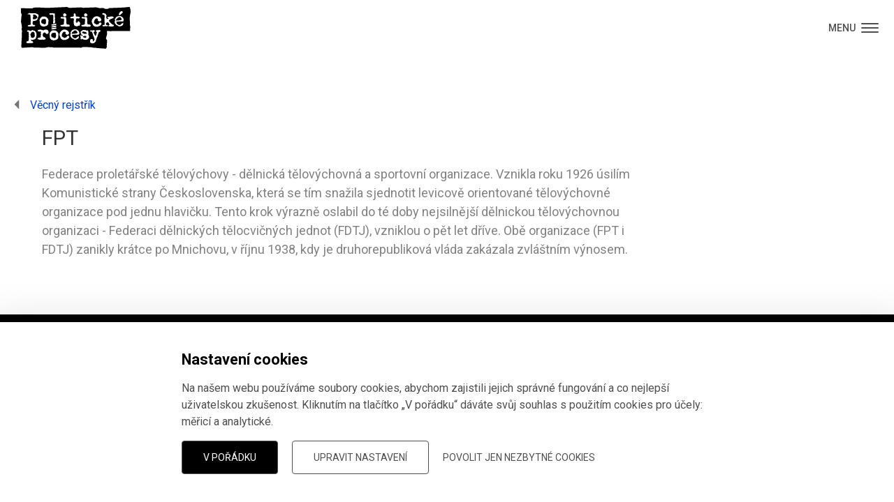

--- FILE ---
content_type: text/html; charset=utf-8
request_url: https://www.politickeprocesy.cz/cs/vecny/fpt-5OdMuE
body_size: 4352
content:

    
<!DOCTYPE html>
<html lang="cs" >
<head>
    <meta charset="utf-8">
    <meta name="format-detection" content="telephone=no">
    
    <script async src="https://www.googletagmanager.com/gtag/js?id=G-SZW0MW0BXW"></script>

    <meta http-equiv="X-UA-Compatible" content="IE=edge" />
    <meta name="viewport" content="width=device-width,minimum-scale=1,initial-scale=1">
    <link rel="icon" type="image/ico" href="/assets/img/favicon.ico?v=01" />
    <link media="all" rel="stylesheet" href="/assets/css/main.css?v=62" />
    

    <meta property="og:title" content="FPT | Politické procesy">
    <meta property="og:type" content="website">
    <meta property="og:url" content="https://www.politickeprocesy.cz/cs/vecny/fpt-5OdMuE">
    <meta property="og:image" content="https://www.politickeprocesy.cz/upItems/imgs/005/socialni_site_03_default.jpg">
    <meta name="description" content="Souhrnné zpracování dobových záznamů o politických procesech z 50. let 20. století. Jak se liší primární zdroje a jakou zprávu to podává o tehdejší moci, médiích a společnosti?" />
    <title>FPT | Politické procesy</title>

    <script type="text/javascript" src="/assets/js/jquery.min.js"></script>
    <script type="text/javascript" src="/assets/js/orejime.js?v=03"></script>
    <link rel="preconnect" href="https://fonts.googleapis.com">
    <link rel="preconnect" href="https://fonts.gstatic.com" crossorigin>
    <link href="https://fonts.googleapis.com/css2?family=Roboto:wght@300;400;500;700&display=swap" rel="stylesheet">
</head>
<body class="cookies--small">
    

    <header class="header header--scrolled">
      <div class="header__container">
        <a href="/cs/uvod" class="header__logo">
  <img class="header__logo-img" alt="" src="/upItems/imgs/Politicke_procesy_LOGO_3_black_default.svg" />
</a>

<div class="header__collapse" id="headerCollapse" aria-hidden="true">
  <div class="header__collapse-helper">
    
        <nav class="nav">
          <ul class="nav__list">
      
            <li class="nav__item">
              <a href="/cs/procesy" class="nav__link">
                Procesy
              </a>
            </li>
          
            <li class="nav__item">
              <a href="/cs/kdo-je-kdo" class="nav__link">
                Kdo je kdo
              </a>
            </li>
          
            <li class="nav__item">
              <a href="/cs/co-je-co" class="nav__link">
                Co je co
              </a>
            </li>
          
            <li class="nav__item">
              <a href="/cs/studie" class="nav__link">
                Studie
              </a>
            </li>
          
            <li class="nav__item">
              <a href="/cs/clanky" class="nav__link">
                Články
              </a>
            </li>
          
            <li class="nav__item">
              <a href="/cs/o-projektu" class="nav__link">
                O&nbsp;projektu
              </a>
            </li>
          
            <li class="nav__item">
              <a href="/cs/datove-reportaze" class="nav__link">
                
              </a>
            </li>
          
          </ul>
        </nav>
      
  </div>
</div>

<a id="toggleMenu" class="hamburger-wrapper">
  <span class="hamburger hamburger--3dx">
    <span class="hamburger-text">Menu</span>
    <span class="hamburger-box">
      <span class="hamburger-inner"></span>
    </span>
  </span>
</a>
      </div>
    </header>
    
    <main class="" id="main">
        
    <section class="canvas canvas--first">
        <div class="row row--wide">
            <div class="column small-12">
                <a href="/cs/vecny-rejstrik" class="page__back">
                    <img class="page__back-img" src="/assets/img/back.svg" />
                    <div class="page__back-text">
                        Věcný rejstřík
                    </div>
                </a>
            </div>
        </div>
        <div class="row">
            <div class="column medium-9 small-12">
                <h1 class="title-1 names__title mb-2">
                    FPT
                </h1>
                <div class="text text--perex"><p><span data-sheets-value="{&quot;1&quot;:2,&quot;2&quot;:&quot;Federace proletářské tělovýchovy - dělnická tělovýchovná a sportovní organizace. Vznikla roku 1926 úsilím Komunistické strany Československa, která se tím snažila sjednotit levicově orientované tělovýchovné organizace pod jednu hlavičku. Tento krok výrazně oslabil do té doby nejsilnější dělnickou tělovýchovnou organizaci - Federaci dělnických tělocvičných jednot (FDTJ), vzniklou o pět let dříve. Obě organizace (FPT i FDTJ) zanikly krátce po Mnichovu, v říjnu 1938, kdy je druhorepubliková vláda zakázala zvláštním výnosem.&quot;}" data-sheets-userformat="{&quot;2&quot;:899,&quot;3&quot;:{&quot;1&quot;:0},&quot;4&quot;:{&quot;1&quot;:2,&quot;2&quot;:14281427},&quot;10&quot;:0,&quot;11&quot;:4,&quot;12&quot;:0}">Federace proletářské tělovýchovy - dělnická tělovýchovná a sportovní organizace. Vznikla roku 1926 úsilím Komunistické strany Československa, která se tím snažila sjednotit levicově orientované tělovýchovné organizace pod jednu hlavičku. Tento krok výrazně oslabil do té doby nejsilnější dělnickou tělovýchovnou organizaci - Federaci dělnických tělocvičných jednot (FDTJ), vzniklou o pět let dříve. Obě organizace (FPT i FDTJ) zanikly krátce po Mnichovu, v říjnu 1938, kdy je druhorepubliková vláda zakázala zvláštním výnosem.</span></p></div>
                
            </div>
        </div>
    </section>
    
    

    </main>

    

<footer class="canvas canvas--footer">
    <div class="row row--wide">
        <div class="column large-2 medium-4 small-12">
            <img class="page__footer-img" alt="" src="/upItems/imgs/logoAlt_default.svg" />
        </div>
        <div class="column large-3 medium-6 small-12">
            <div class="text"><p><span>Projekt ve spolupráci </span><a href="https://www.nacr.cz/" target="_blank">Národního archivu</a>, Marka Janáče<span> a<span> </span></span><a href="https://www.ustrcr.cz/" target="_blank">Ústavu pro studium totalitních režimů</a>.</p>
<p>Vývoj webu: <a href="https://www.anfas.cz/" target="_blank">AnFas</a>.</p>
<p>Pokud jste narazili na chybu, děkujeme, že nám o ní <a href="mailto:marek.janac@seznam.cz">dáte vědět</a>.</p></div>
        </div>
    </div>
</footer>

    
<script>
    window.orejimeConfig = {
        appElement: "main",
        cookieName: "politickeProcesyCookies",
        cookieExpiresAfterDays: 365,
        debug: true,
        privacyPolicy: "privacy-policy",
        logo: "/assets/img/logo.svg",
        lang: "cs",
        translations: {
            cs: {
                consentModal: {
                    title: "Informace, které shromažďujeme",
                    
                            description: "Kliknutím na tlačítko PŘIJMOUT VŠE povolíte používání cookies, které usnadňují navigaci na našem webu, pomáhají nám analyzovat fungování a používání našeho webu a umožňují nám zobrazovat relevantní marketingový obsah. Nastavení cookies můžete spravovat níže. Kliknutím na možnost POTVRDIT VÝBĚR vyjádříte souhlas s aktuálními nastaveními.",
                        
                    privacyPolicy: { name: "zásady ochrany osobních údajů", text: " \n" },
                },
                consentNotice: {
                    title: "Nastavení cookies",
                    changeDescription: "Od vaší poslední návštěvy došlo ke změnám, aktualizujte prosím svůj souhlas.",
                    learnMore: "Upravit nastavení",
                    
                            description: "Na našem webu používáme soubory cookies, abychom zajistili jejich správné fungování a co nejlepší uživatelskou zkušenost. Kliknutím na tlačítko „V pořádku“ dáváte svůj souhlas s použitím cookies pro účely: {purposes}.\n",
                        
                },
                accept: "V pořádku",
                acceptTitle: "Přijměte soubory cookie",
                acceptAll: "Přijmout všechny",
                save: "Potvrdit výběr",
                saveData: "Uložit moji konfiguraci na shromážďované informace",
                decline: "Povolit jen nezbytné cookies",
                declineAll: "Odmítnout všechny aplikace",
                close: "Zavřít",
                enabled: "Povoleno",
                disabled: "Zakázáno",
                app: {
                    optOut: { title: "(opt-out)", description: "Tato aplikace se načte ve výchozím nastavení (ale můžete se odhlásit)" },
                    required: { title: "(vyžadováno)", description: "Tato aplikace je vždy vyžadována" },
                    purposes: "Účely",
                    purpose: "Účel",
                },
                poweredBy: " ",
                newWindow: "nové okno",

                
                        "3g7bRs": {     
                        },
                    
                purposes: {
                    analytics: "Měřicí a analytické",
                    ads: "Marketingové",
                    required: "Nezbytné technické cookies",
                },
            },
        },
        apps: [
            
                    {
                        name: "3g7bRs",
                        title: "Google Analytics",
                        purposes: ["analytics",],
                        cookies: ["analytics"]
                    },
                
            {
                name: "always-on",
                title: "Povinné",
                purposes: [],
                required: true
            }
        ],
        categories: [
            {
                name: 'analytics',
                title: 'Měřicí a analytické',
                description: "dávají nám informaci o tom, jak web používáte, a pomáhají nám ho zlepšit (např. Google Analytics, Smartlook, Hotjar...)",
                apps: ['3g7bRs',],
            },
            {
                name: 'ads',
                title: 'Marketingové',
                description: "slouží k tomu, aby se vám zobrazovala relevantní reklama (např. Google Ads, Facebook Pixel, Sklik ad.)",
                apps: [],
            },
            {
                name: 'required',
                title: 'Nezbytné technické cookies',
                description: 'zajišťují správný chod webu (fungování formulářů, bezpečnost apod.), neukládají osobní informace',
                apps: ['always-on']
            }
        ]
    }
</script>


        <script type="opt-in" data-type="application/javascript" data-name="3g7bRs">
              window.dataLayer = window.dataLayer || [];
  function gtag(){dataLayer.push(arguments);}
  gtag('js', new Date());

  gtag('config', 'G-SZW0MW0BXW');
        </script>
    

    
    <script type="text/javascript" src="/assets/js/foundation.min.js?v=01"></script>
    <script type="text/javascript" src="/assets/js/main.js?v=01"></script>

    <script type="text/javascript" src="/assets/js/jquery.paroller.min.js"></script>
    <script>
        $('.paroller').paroller();
    </script>

    
    
</body>
</html>









--- FILE ---
content_type: text/css
request_url: https://www.politickeprocesy.cz/assets/css/main.css?v=62
body_size: 30140
content:
@charset "UTF-8";
/*---------------------------------------------------
                  Global variables
---------------------------------------------------*/
/**
 * Foundation for Sites by ZURB
 * Version 6.4.3
 * foundation.zurb.com
 * Licensed under MIT Open Source
 */
@media print, screen and (min-width: 40em) {
  .reveal-centered {
    right: auto;
    left: auto;
    margin: 0 auto; } }

.align-right {
  -webkit-box-pack: end;
      -ms-flex-pack: end;
          justify-content: flex-end; }

.align-center {
  -webkit-box-pack: center;
      -ms-flex-pack: center;
          justify-content: center; }

.align-justify {
  -webkit-box-pack: justify;
      -ms-flex-pack: justify;
          justify-content: space-between; }

.align-spaced {
  -ms-flex-pack: distribute;
      justify-content: space-around; }

.align-right.vertical.menu > li > a {
  -webkit-box-pack: end;
      -ms-flex-pack: end;
          justify-content: flex-end; }

.align-center.vertical.menu > li > a {
  -webkit-box-pack: center;
      -ms-flex-pack: center;
          justify-content: center; }

.align-top {
  -webkit-box-align: start;
      -ms-flex-align: start;
          align-items: flex-start; }

.align-self-top {
  -ms-flex-item-align: start;
      align-self: flex-start; }

.align-bottom {
  -webkit-box-align: end;
      -ms-flex-align: end;
          align-items: flex-end; }

.align-self-bottom {
  -ms-flex-item-align: end;
      align-self: flex-end; }

.align-middle {
  -webkit-box-align: center;
      -ms-flex-align: center;
          align-items: center; }

.align-self-middle {
  -ms-flex-item-align: center;
      -ms-grid-row-align: center;
      align-self: center; }

.align-stretch {
  -webkit-box-align: stretch;
      -ms-flex-align: stretch;
          align-items: stretch; }

.align-self-stretch {
  -ms-flex-item-align: stretch;
      -ms-grid-row-align: stretch;
      align-self: stretch; }

.align-center-middle {
  -webkit-box-pack: center;
      -ms-flex-pack: center;
          justify-content: center;
  -webkit-box-align: center;
      -ms-flex-align: center;
          align-items: center;
  -ms-flex-line-pack: center;
      align-content: center; }

.small-order-1 {
  -webkit-box-ordinal-group: 2;
      -ms-flex-order: 1;
          order: 1; }

.small-order-2 {
  -webkit-box-ordinal-group: 3;
      -ms-flex-order: 2;
          order: 2; }

.small-order-3 {
  -webkit-box-ordinal-group: 4;
      -ms-flex-order: 3;
          order: 3; }

.small-order-4 {
  -webkit-box-ordinal-group: 5;
      -ms-flex-order: 4;
          order: 4; }

.small-order-5 {
  -webkit-box-ordinal-group: 6;
      -ms-flex-order: 5;
          order: 5; }

.small-order-6 {
  -webkit-box-ordinal-group: 7;
      -ms-flex-order: 6;
          order: 6; }

@media screen and (min-width: 34.25em) {
  .xsmall-order-1 {
    -webkit-box-ordinal-group: 2;
        -ms-flex-order: 1;
            order: 1; }
  .xsmall-order-2 {
    -webkit-box-ordinal-group: 3;
        -ms-flex-order: 2;
            order: 2; }
  .xsmall-order-3 {
    -webkit-box-ordinal-group: 4;
        -ms-flex-order: 3;
            order: 3; }
  .xsmall-order-4 {
    -webkit-box-ordinal-group: 5;
        -ms-flex-order: 4;
            order: 4; }
  .xsmall-order-5 {
    -webkit-box-ordinal-group: 6;
        -ms-flex-order: 5;
            order: 5; }
  .xsmall-order-6 {
    -webkit-box-ordinal-group: 7;
        -ms-flex-order: 6;
            order: 6; } }

@media screen and (orientation: landscape) {
  .landscape-order-1 {
    -webkit-box-ordinal-group: 2;
        -ms-flex-order: 1;
            order: 1; }
  .landscape-order-2 {
    -webkit-box-ordinal-group: 3;
        -ms-flex-order: 2;
            order: 2; }
  .landscape-order-3 {
    -webkit-box-ordinal-group: 4;
        -ms-flex-order: 3;
            order: 3; }
  .landscape-order-4 {
    -webkit-box-ordinal-group: 5;
        -ms-flex-order: 4;
            order: 4; }
  .landscape-order-5 {
    -webkit-box-ordinal-group: 6;
        -ms-flex-order: 5;
            order: 5; }
  .landscape-order-6 {
    -webkit-box-ordinal-group: 7;
        -ms-flex-order: 6;
            order: 6; } }

@media print, screen and (min-width: 48em) {
  .medium-order-1 {
    -webkit-box-ordinal-group: 2;
        -ms-flex-order: 1;
            order: 1; }
  .medium-order-2 {
    -webkit-box-ordinal-group: 3;
        -ms-flex-order: 2;
            order: 2; }
  .medium-order-3 {
    -webkit-box-ordinal-group: 4;
        -ms-flex-order: 3;
            order: 3; }
  .medium-order-4 {
    -webkit-box-ordinal-group: 5;
        -ms-flex-order: 4;
            order: 4; }
  .medium-order-5 {
    -webkit-box-ordinal-group: 6;
        -ms-flex-order: 5;
            order: 5; }
  .medium-order-6 {
    -webkit-box-ordinal-group: 7;
        -ms-flex-order: 6;
            order: 6; } }

@media print, screen and (min-width: 64em) {
  .large-order-1 {
    -webkit-box-ordinal-group: 2;
        -ms-flex-order: 1;
            order: 1; }
  .large-order-2 {
    -webkit-box-ordinal-group: 3;
        -ms-flex-order: 2;
            order: 2; }
  .large-order-3 {
    -webkit-box-ordinal-group: 4;
        -ms-flex-order: 3;
            order: 3; }
  .large-order-4 {
    -webkit-box-ordinal-group: 5;
        -ms-flex-order: 4;
            order: 4; }
  .large-order-5 {
    -webkit-box-ordinal-group: 6;
        -ms-flex-order: 5;
            order: 5; }
  .large-order-6 {
    -webkit-box-ordinal-group: 7;
        -ms-flex-order: 6;
            order: 6; } }

@media screen and (min-width: 75em) {
  .xlarge-order-1 {
    -webkit-box-ordinal-group: 2;
        -ms-flex-order: 1;
            order: 1; }
  .xlarge-order-2 {
    -webkit-box-ordinal-group: 3;
        -ms-flex-order: 2;
            order: 2; }
  .xlarge-order-3 {
    -webkit-box-ordinal-group: 4;
        -ms-flex-order: 3;
            order: 3; }
  .xlarge-order-4 {
    -webkit-box-ordinal-group: 5;
        -ms-flex-order: 4;
            order: 4; }
  .xlarge-order-5 {
    -webkit-box-ordinal-group: 6;
        -ms-flex-order: 5;
            order: 5; }
  .xlarge-order-6 {
    -webkit-box-ordinal-group: 7;
        -ms-flex-order: 6;
            order: 6; } }

@media screen and (min-width: 85.375em) {
  .xxlarge-order-1 {
    -webkit-box-ordinal-group: 2;
        -ms-flex-order: 1;
            order: 1; }
  .xxlarge-order-2 {
    -webkit-box-ordinal-group: 3;
        -ms-flex-order: 2;
            order: 2; }
  .xxlarge-order-3 {
    -webkit-box-ordinal-group: 4;
        -ms-flex-order: 3;
            order: 3; }
  .xxlarge-order-4 {
    -webkit-box-ordinal-group: 5;
        -ms-flex-order: 4;
            order: 4; }
  .xxlarge-order-5 {
    -webkit-box-ordinal-group: 6;
        -ms-flex-order: 5;
            order: 5; }
  .xxlarge-order-6 {
    -webkit-box-ordinal-group: 7;
        -ms-flex-order: 6;
            order: 6; } }

@media screen and (min-width: 120em) {
  .fullHD-order-1 {
    -webkit-box-ordinal-group: 2;
        -ms-flex-order: 1;
            order: 1; }
  .fullHD-order-2 {
    -webkit-box-ordinal-group: 3;
        -ms-flex-order: 2;
            order: 2; }
  .fullHD-order-3 {
    -webkit-box-ordinal-group: 4;
        -ms-flex-order: 3;
            order: 3; }
  .fullHD-order-4 {
    -webkit-box-ordinal-group: 5;
        -ms-flex-order: 4;
            order: 4; }
  .fullHD-order-5 {
    -webkit-box-ordinal-group: 6;
        -ms-flex-order: 5;
            order: 5; }
  .fullHD-order-6 {
    -webkit-box-ordinal-group: 7;
        -ms-flex-order: 6;
            order: 6; } }

@media screen and (min-width: 100em) {
  .xxxlarge-order-1 {
    -webkit-box-ordinal-group: 2;
        -ms-flex-order: 1;
            order: 1; }
  .xxxlarge-order-2 {
    -webkit-box-ordinal-group: 3;
        -ms-flex-order: 2;
            order: 2; }
  .xxxlarge-order-3 {
    -webkit-box-ordinal-group: 4;
        -ms-flex-order: 3;
            order: 3; }
  .xxxlarge-order-4 {
    -webkit-box-ordinal-group: 5;
        -ms-flex-order: 4;
            order: 4; }
  .xxxlarge-order-5 {
    -webkit-box-ordinal-group: 6;
        -ms-flex-order: 5;
            order: 5; }
  .xxxlarge-order-6 {
    -webkit-box-ordinal-group: 7;
        -ms-flex-order: 6;
            order: 6; } }

.flex-container {
  display: -webkit-box;
  display: -ms-flexbox;
  display: flex; }

.flex-child-auto {
  -webkit-box-flex: 1;
      -ms-flex: 1 1 auto;
          flex: 1 1 auto; }

.flex-child-grow {
  -webkit-box-flex: 1;
      -ms-flex: 1 0 auto;
          flex: 1 0 auto; }

.flex-child-shrink {
  -webkit-box-flex: 0;
      -ms-flex: 0 1 auto;
          flex: 0 1 auto; }

.flex-dir-row {
  -webkit-box-orient: horizontal;
  -webkit-box-direction: normal;
      -ms-flex-direction: row;
          flex-direction: row; }

.flex-dir-row-reverse {
  -webkit-box-orient: horizontal;
  -webkit-box-direction: reverse;
      -ms-flex-direction: row-reverse;
          flex-direction: row-reverse; }

.flex-dir-column {
  -webkit-box-orient: vertical;
  -webkit-box-direction: normal;
      -ms-flex-direction: column;
          flex-direction: column; }

.flex-dir-column-reverse {
  -webkit-box-orient: vertical;
  -webkit-box-direction: reverse;
      -ms-flex-direction: column-reverse;
          flex-direction: column-reverse; }

@media screen and (min-width: 34.25em) {
  .xsmall-flex-container {
    display: -webkit-box;
    display: -ms-flexbox;
    display: flex; }
  .xsmall-flex-child-auto {
    -webkit-box-flex: 1;
        -ms-flex: 1 1 auto;
            flex: 1 1 auto; }
  .xsmall-flex-child-grow {
    -webkit-box-flex: 1;
        -ms-flex: 1 0 auto;
            flex: 1 0 auto; }
  .xsmall-flex-child-shrink {
    -webkit-box-flex: 0;
        -ms-flex: 0 1 auto;
            flex: 0 1 auto; }
  .xsmall-flex-dir-row {
    -webkit-box-orient: horizontal;
    -webkit-box-direction: normal;
        -ms-flex-direction: row;
            flex-direction: row; }
  .xsmall-flex-dir-row-reverse {
    -webkit-box-orient: horizontal;
    -webkit-box-direction: reverse;
        -ms-flex-direction: row-reverse;
            flex-direction: row-reverse; }
  .xsmall-flex-dir-column {
    -webkit-box-orient: vertical;
    -webkit-box-direction: normal;
        -ms-flex-direction: column;
            flex-direction: column; }
  .xsmall-flex-dir-column-reverse {
    -webkit-box-orient: vertical;
    -webkit-box-direction: reverse;
        -ms-flex-direction: column-reverse;
            flex-direction: column-reverse; } }

@media screen and (orientation: landscape) {
  .landscape-flex-container {
    display: -webkit-box;
    display: -ms-flexbox;
    display: flex; }
  .landscape-flex-child-auto {
    -webkit-box-flex: 1;
        -ms-flex: 1 1 auto;
            flex: 1 1 auto; }
  .landscape-flex-child-grow {
    -webkit-box-flex: 1;
        -ms-flex: 1 0 auto;
            flex: 1 0 auto; }
  .landscape-flex-child-shrink {
    -webkit-box-flex: 0;
        -ms-flex: 0 1 auto;
            flex: 0 1 auto; }
  .landscape-flex-dir-row {
    -webkit-box-orient: horizontal;
    -webkit-box-direction: normal;
        -ms-flex-direction: row;
            flex-direction: row; }
  .landscape-flex-dir-row-reverse {
    -webkit-box-orient: horizontal;
    -webkit-box-direction: reverse;
        -ms-flex-direction: row-reverse;
            flex-direction: row-reverse; }
  .landscape-flex-dir-column {
    -webkit-box-orient: vertical;
    -webkit-box-direction: normal;
        -ms-flex-direction: column;
            flex-direction: column; }
  .landscape-flex-dir-column-reverse {
    -webkit-box-orient: vertical;
    -webkit-box-direction: reverse;
        -ms-flex-direction: column-reverse;
            flex-direction: column-reverse; } }

@media print, screen and (min-width: 48em) {
  .medium-flex-container {
    display: -webkit-box;
    display: -ms-flexbox;
    display: flex; }
  .medium-flex-child-auto {
    -webkit-box-flex: 1;
        -ms-flex: 1 1 auto;
            flex: 1 1 auto; }
  .medium-flex-child-grow {
    -webkit-box-flex: 1;
        -ms-flex: 1 0 auto;
            flex: 1 0 auto; }
  .medium-flex-child-shrink {
    -webkit-box-flex: 0;
        -ms-flex: 0 1 auto;
            flex: 0 1 auto; }
  .medium-flex-dir-row {
    -webkit-box-orient: horizontal;
    -webkit-box-direction: normal;
        -ms-flex-direction: row;
            flex-direction: row; }
  .medium-flex-dir-row-reverse {
    -webkit-box-orient: horizontal;
    -webkit-box-direction: reverse;
        -ms-flex-direction: row-reverse;
            flex-direction: row-reverse; }
  .medium-flex-dir-column {
    -webkit-box-orient: vertical;
    -webkit-box-direction: normal;
        -ms-flex-direction: column;
            flex-direction: column; }
  .medium-flex-dir-column-reverse {
    -webkit-box-orient: vertical;
    -webkit-box-direction: reverse;
        -ms-flex-direction: column-reverse;
            flex-direction: column-reverse; } }

@media print, screen and (min-width: 64em) {
  .large-flex-container {
    display: -webkit-box;
    display: -ms-flexbox;
    display: flex; }
  .large-flex-child-auto {
    -webkit-box-flex: 1;
        -ms-flex: 1 1 auto;
            flex: 1 1 auto; }
  .large-flex-child-grow {
    -webkit-box-flex: 1;
        -ms-flex: 1 0 auto;
            flex: 1 0 auto; }
  .large-flex-child-shrink {
    -webkit-box-flex: 0;
        -ms-flex: 0 1 auto;
            flex: 0 1 auto; }
  .large-flex-dir-row {
    -webkit-box-orient: horizontal;
    -webkit-box-direction: normal;
        -ms-flex-direction: row;
            flex-direction: row; }
  .large-flex-dir-row-reverse {
    -webkit-box-orient: horizontal;
    -webkit-box-direction: reverse;
        -ms-flex-direction: row-reverse;
            flex-direction: row-reverse; }
  .large-flex-dir-column {
    -webkit-box-orient: vertical;
    -webkit-box-direction: normal;
        -ms-flex-direction: column;
            flex-direction: column; }
  .large-flex-dir-column-reverse {
    -webkit-box-orient: vertical;
    -webkit-box-direction: reverse;
        -ms-flex-direction: column-reverse;
            flex-direction: column-reverse; } }

@media screen and (min-width: 75em) {
  .xlarge-flex-container {
    display: -webkit-box;
    display: -ms-flexbox;
    display: flex; }
  .xlarge-flex-child-auto {
    -webkit-box-flex: 1;
        -ms-flex: 1 1 auto;
            flex: 1 1 auto; }
  .xlarge-flex-child-grow {
    -webkit-box-flex: 1;
        -ms-flex: 1 0 auto;
            flex: 1 0 auto; }
  .xlarge-flex-child-shrink {
    -webkit-box-flex: 0;
        -ms-flex: 0 1 auto;
            flex: 0 1 auto; }
  .xlarge-flex-dir-row {
    -webkit-box-orient: horizontal;
    -webkit-box-direction: normal;
        -ms-flex-direction: row;
            flex-direction: row; }
  .xlarge-flex-dir-row-reverse {
    -webkit-box-orient: horizontal;
    -webkit-box-direction: reverse;
        -ms-flex-direction: row-reverse;
            flex-direction: row-reverse; }
  .xlarge-flex-dir-column {
    -webkit-box-orient: vertical;
    -webkit-box-direction: normal;
        -ms-flex-direction: column;
            flex-direction: column; }
  .xlarge-flex-dir-column-reverse {
    -webkit-box-orient: vertical;
    -webkit-box-direction: reverse;
        -ms-flex-direction: column-reverse;
            flex-direction: column-reverse; } }

@media screen and (min-width: 85.375em) {
  .xxlarge-flex-container {
    display: -webkit-box;
    display: -ms-flexbox;
    display: flex; }
  .xxlarge-flex-child-auto {
    -webkit-box-flex: 1;
        -ms-flex: 1 1 auto;
            flex: 1 1 auto; }
  .xxlarge-flex-child-grow {
    -webkit-box-flex: 1;
        -ms-flex: 1 0 auto;
            flex: 1 0 auto; }
  .xxlarge-flex-child-shrink {
    -webkit-box-flex: 0;
        -ms-flex: 0 1 auto;
            flex: 0 1 auto; }
  .xxlarge-flex-dir-row {
    -webkit-box-orient: horizontal;
    -webkit-box-direction: normal;
        -ms-flex-direction: row;
            flex-direction: row; }
  .xxlarge-flex-dir-row-reverse {
    -webkit-box-orient: horizontal;
    -webkit-box-direction: reverse;
        -ms-flex-direction: row-reverse;
            flex-direction: row-reverse; }
  .xxlarge-flex-dir-column {
    -webkit-box-orient: vertical;
    -webkit-box-direction: normal;
        -ms-flex-direction: column;
            flex-direction: column; }
  .xxlarge-flex-dir-column-reverse {
    -webkit-box-orient: vertical;
    -webkit-box-direction: reverse;
        -ms-flex-direction: column-reverse;
            flex-direction: column-reverse; } }

@media screen and (min-width: 120em) {
  .fullHD-flex-container {
    display: -webkit-box;
    display: -ms-flexbox;
    display: flex; }
  .fullHD-flex-child-auto {
    -webkit-box-flex: 1;
        -ms-flex: 1 1 auto;
            flex: 1 1 auto; }
  .fullHD-flex-child-grow {
    -webkit-box-flex: 1;
        -ms-flex: 1 0 auto;
            flex: 1 0 auto; }
  .fullHD-flex-child-shrink {
    -webkit-box-flex: 0;
        -ms-flex: 0 1 auto;
            flex: 0 1 auto; }
  .fullHD-flex-dir-row {
    -webkit-box-orient: horizontal;
    -webkit-box-direction: normal;
        -ms-flex-direction: row;
            flex-direction: row; }
  .fullHD-flex-dir-row-reverse {
    -webkit-box-orient: horizontal;
    -webkit-box-direction: reverse;
        -ms-flex-direction: row-reverse;
            flex-direction: row-reverse; }
  .fullHD-flex-dir-column {
    -webkit-box-orient: vertical;
    -webkit-box-direction: normal;
        -ms-flex-direction: column;
            flex-direction: column; }
  .fullHD-flex-dir-column-reverse {
    -webkit-box-orient: vertical;
    -webkit-box-direction: reverse;
        -ms-flex-direction: column-reverse;
            flex-direction: column-reverse; } }

@media screen and (min-width: 100em) {
  .xxxlarge-flex-container {
    display: -webkit-box;
    display: -ms-flexbox;
    display: flex; }
  .xxxlarge-flex-child-auto {
    -webkit-box-flex: 1;
        -ms-flex: 1 1 auto;
            flex: 1 1 auto; }
  .xxxlarge-flex-child-grow {
    -webkit-box-flex: 1;
        -ms-flex: 1 0 auto;
            flex: 1 0 auto; }
  .xxxlarge-flex-child-shrink {
    -webkit-box-flex: 0;
        -ms-flex: 0 1 auto;
            flex: 0 1 auto; }
  .xxxlarge-flex-dir-row {
    -webkit-box-orient: horizontal;
    -webkit-box-direction: normal;
        -ms-flex-direction: row;
            flex-direction: row; }
  .xxxlarge-flex-dir-row-reverse {
    -webkit-box-orient: horizontal;
    -webkit-box-direction: reverse;
        -ms-flex-direction: row-reverse;
            flex-direction: row-reverse; }
  .xxxlarge-flex-dir-column {
    -webkit-box-orient: vertical;
    -webkit-box-direction: normal;
        -ms-flex-direction: column;
            flex-direction: column; }
  .xxxlarge-flex-dir-column-reverse {
    -webkit-box-orient: vertical;
    -webkit-box-direction: reverse;
        -ms-flex-direction: column-reverse;
            flex-direction: column-reverse; } }

.row {
  max-width: 120rem;
  margin-right: auto;
  margin-left: auto;
  display: -webkit-box;
  display: -ms-flexbox;
  display: flex;
  -webkit-box-orient: horizontal;
  -webkit-box-direction: normal;
      -ms-flex-flow: row wrap;
          flex-flow: row wrap; }
  .row .row {
    margin-right: -0.5rem;
    margin-left: -0.5rem; }
    @media screen and (min-width: 34.25em) {
      .row .row {
        margin-right: -0.5rem;
        margin-left: -0.5rem; } }
    @media screen and (orientation: landscape) {
      .row .row {
        margin-right: -0.5rem;
        margin-left: -0.5rem; } }
    @media print, screen and (min-width: 48em) {
      .row .row {
        margin-right: -2rem;
        margin-left: -2rem; } }
    @media print, screen and (min-width: 64em) {
      .row .row {
        margin-right: -2rem;
        margin-left: -2rem; } }
    @media screen and (min-width: 75em) {
      .row .row {
        margin-right: -2rem;
        margin-left: -2rem; } }
    @media screen and (min-width: 85.375em) {
      .row .row {
        margin-right: -2rem;
        margin-left: -2rem; } }
    @media screen and (min-width: 120em) {
      .row .row {
        margin-right: -2rem;
        margin-left: -2rem; } }
    @media screen and (min-width: 100em) {
      .row .row {
        margin-right: -2rem;
        margin-left: -2rem; } }
    .row .row.collapse {
      margin-right: 0;
      margin-left: 0; }
  .row.expanded {
    max-width: none; }
    .row.expanded .row {
      margin-right: auto;
      margin-left: auto; }
  .row:not(.expanded) .row {
    max-width: none; }
  .row.collapse > .column, .row.collapse > .columns {
    padding-right: 0;
    padding-left: 0; }
  .row.is-collapse-child,
  .row.collapse > .column > .row,
  .row.collapse > .columns > .row {
    margin-right: 0;
    margin-left: 0; }

.column, .columns {
  -webkit-box-flex: 1;
      -ms-flex: 1 1 0px;
          flex: 1 1 0px;
  padding-right: 0.5rem;
  padding-left: 0.5rem;
  min-width: 0; }
  @media print, screen and (min-width: 48em) {
    .column, .columns {
      padding-right: 2rem;
      padding-left: 2rem; } }

.column.row.row, .row.row.columns {
  float: none;
  display: block; }

.row .column.row.row, .row .row.row.columns {
  margin-right: 0;
  margin-left: 0;
  padding-right: 0;
  padding-left: 0; }

.small-1 {
  -webkit-box-flex: 0;
      -ms-flex: 0 0 8.33333%;
          flex: 0 0 8.33333%;
  max-width: 8.33333%; }

.small-offset-0 {
  margin-left: 0%; }

.small-2 {
  -webkit-box-flex: 0;
      -ms-flex: 0 0 16.66667%;
          flex: 0 0 16.66667%;
  max-width: 16.66667%; }

.small-offset-1 {
  margin-left: 8.33333%; }

.small-3 {
  -webkit-box-flex: 0;
      -ms-flex: 0 0 25%;
          flex: 0 0 25%;
  max-width: 25%; }

.small-offset-2 {
  margin-left: 16.66667%; }

.small-4 {
  -webkit-box-flex: 0;
      -ms-flex: 0 0 33.33333%;
          flex: 0 0 33.33333%;
  max-width: 33.33333%; }

.small-offset-3 {
  margin-left: 25%; }

.small-5 {
  -webkit-box-flex: 0;
      -ms-flex: 0 0 41.66667%;
          flex: 0 0 41.66667%;
  max-width: 41.66667%; }

.small-offset-4 {
  margin-left: 33.33333%; }

.small-6 {
  -webkit-box-flex: 0;
      -ms-flex: 0 0 50%;
          flex: 0 0 50%;
  max-width: 50%; }

.small-offset-5 {
  margin-left: 41.66667%; }

.small-7 {
  -webkit-box-flex: 0;
      -ms-flex: 0 0 58.33333%;
          flex: 0 0 58.33333%;
  max-width: 58.33333%; }

.small-offset-6 {
  margin-left: 50%; }

.small-8 {
  -webkit-box-flex: 0;
      -ms-flex: 0 0 66.66667%;
          flex: 0 0 66.66667%;
  max-width: 66.66667%; }

.small-offset-7 {
  margin-left: 58.33333%; }

.small-9 {
  -webkit-box-flex: 0;
      -ms-flex: 0 0 75%;
          flex: 0 0 75%;
  max-width: 75%; }

.small-offset-8 {
  margin-left: 66.66667%; }

.small-10 {
  -webkit-box-flex: 0;
      -ms-flex: 0 0 83.33333%;
          flex: 0 0 83.33333%;
  max-width: 83.33333%; }

.small-offset-9 {
  margin-left: 75%; }

.small-11 {
  -webkit-box-flex: 0;
      -ms-flex: 0 0 91.66667%;
          flex: 0 0 91.66667%;
  max-width: 91.66667%; }

.small-offset-10 {
  margin-left: 83.33333%; }

.small-12 {
  -webkit-box-flex: 0;
      -ms-flex: 0 0 100%;
          flex: 0 0 100%;
  max-width: 100%; }

.small-offset-11 {
  margin-left: 91.66667%; }

.small-up-1 {
  -ms-flex-wrap: wrap;
      flex-wrap: wrap; }
  .small-up-1 > .column, .small-up-1 > .columns {
    -webkit-box-flex: 0;
        -ms-flex: 0 0 100%;
            flex: 0 0 100%;
    max-width: 100%; }

.small-up-2 {
  -ms-flex-wrap: wrap;
      flex-wrap: wrap; }
  .small-up-2 > .column, .small-up-2 > .columns {
    -webkit-box-flex: 0;
        -ms-flex: 0 0 50%;
            flex: 0 0 50%;
    max-width: 50%; }

.small-up-3 {
  -ms-flex-wrap: wrap;
      flex-wrap: wrap; }
  .small-up-3 > .column, .small-up-3 > .columns {
    -webkit-box-flex: 0;
        -ms-flex: 0 0 33.33333%;
            flex: 0 0 33.33333%;
    max-width: 33.33333%; }

.small-up-4 {
  -ms-flex-wrap: wrap;
      flex-wrap: wrap; }
  .small-up-4 > .column, .small-up-4 > .columns {
    -webkit-box-flex: 0;
        -ms-flex: 0 0 25%;
            flex: 0 0 25%;
    max-width: 25%; }

.small-up-5 {
  -ms-flex-wrap: wrap;
      flex-wrap: wrap; }
  .small-up-5 > .column, .small-up-5 > .columns {
    -webkit-box-flex: 0;
        -ms-flex: 0 0 20%;
            flex: 0 0 20%;
    max-width: 20%; }

.small-up-6 {
  -ms-flex-wrap: wrap;
      flex-wrap: wrap; }
  .small-up-6 > .column, .small-up-6 > .columns {
    -webkit-box-flex: 0;
        -ms-flex: 0 0 16.66667%;
            flex: 0 0 16.66667%;
    max-width: 16.66667%; }

.small-up-7 {
  -ms-flex-wrap: wrap;
      flex-wrap: wrap; }
  .small-up-7 > .column, .small-up-7 > .columns {
    -webkit-box-flex: 0;
        -ms-flex: 0 0 14.28571%;
            flex: 0 0 14.28571%;
    max-width: 14.28571%; }

.small-up-8 {
  -ms-flex-wrap: wrap;
      flex-wrap: wrap; }
  .small-up-8 > .column, .small-up-8 > .columns {
    -webkit-box-flex: 0;
        -ms-flex: 0 0 12.5%;
            flex: 0 0 12.5%;
    max-width: 12.5%; }

.small-collapse > .column, .small-collapse > .columns {
  padding-right: 0;
  padding-left: 0; }

.small-uncollapse > .column, .small-uncollapse > .columns {
  padding-right: 0.5rem;
  padding-left: 0.5rem; }

@media screen and (min-width: 34.25em) {
  .xsmall-1 {
    -webkit-box-flex: 0;
        -ms-flex: 0 0 8.33333%;
            flex: 0 0 8.33333%;
    max-width: 8.33333%; }
  .xsmall-offset-0 {
    margin-left: 0%; }
  .xsmall-2 {
    -webkit-box-flex: 0;
        -ms-flex: 0 0 16.66667%;
            flex: 0 0 16.66667%;
    max-width: 16.66667%; }
  .xsmall-offset-1 {
    margin-left: 8.33333%; }
  .xsmall-3 {
    -webkit-box-flex: 0;
        -ms-flex: 0 0 25%;
            flex: 0 0 25%;
    max-width: 25%; }
  .xsmall-offset-2 {
    margin-left: 16.66667%; }
  .xsmall-4 {
    -webkit-box-flex: 0;
        -ms-flex: 0 0 33.33333%;
            flex: 0 0 33.33333%;
    max-width: 33.33333%; }
  .xsmall-offset-3 {
    margin-left: 25%; }
  .xsmall-5 {
    -webkit-box-flex: 0;
        -ms-flex: 0 0 41.66667%;
            flex: 0 0 41.66667%;
    max-width: 41.66667%; }
  .xsmall-offset-4 {
    margin-left: 33.33333%; }
  .xsmall-6 {
    -webkit-box-flex: 0;
        -ms-flex: 0 0 50%;
            flex: 0 0 50%;
    max-width: 50%; }
  .xsmall-offset-5 {
    margin-left: 41.66667%; }
  .xsmall-7 {
    -webkit-box-flex: 0;
        -ms-flex: 0 0 58.33333%;
            flex: 0 0 58.33333%;
    max-width: 58.33333%; }
  .xsmall-offset-6 {
    margin-left: 50%; }
  .xsmall-8 {
    -webkit-box-flex: 0;
        -ms-flex: 0 0 66.66667%;
            flex: 0 0 66.66667%;
    max-width: 66.66667%; }
  .xsmall-offset-7 {
    margin-left: 58.33333%; }
  .xsmall-9 {
    -webkit-box-flex: 0;
        -ms-flex: 0 0 75%;
            flex: 0 0 75%;
    max-width: 75%; }
  .xsmall-offset-8 {
    margin-left: 66.66667%; }
  .xsmall-10 {
    -webkit-box-flex: 0;
        -ms-flex: 0 0 83.33333%;
            flex: 0 0 83.33333%;
    max-width: 83.33333%; }
  .xsmall-offset-9 {
    margin-left: 75%; }
  .xsmall-11 {
    -webkit-box-flex: 0;
        -ms-flex: 0 0 91.66667%;
            flex: 0 0 91.66667%;
    max-width: 91.66667%; }
  .xsmall-offset-10 {
    margin-left: 83.33333%; }
  .xsmall-12 {
    -webkit-box-flex: 0;
        -ms-flex: 0 0 100%;
            flex: 0 0 100%;
    max-width: 100%; }
  .xsmall-offset-11 {
    margin-left: 91.66667%; }
  .xsmall-up-1 {
    -ms-flex-wrap: wrap;
        flex-wrap: wrap; }
    .xsmall-up-1 > .column, .xsmall-up-1 > .columns {
      -webkit-box-flex: 0;
          -ms-flex: 0 0 100%;
              flex: 0 0 100%;
      max-width: 100%; }
  .xsmall-up-2 {
    -ms-flex-wrap: wrap;
        flex-wrap: wrap; }
    .xsmall-up-2 > .column, .xsmall-up-2 > .columns {
      -webkit-box-flex: 0;
          -ms-flex: 0 0 50%;
              flex: 0 0 50%;
      max-width: 50%; }
  .xsmall-up-3 {
    -ms-flex-wrap: wrap;
        flex-wrap: wrap; }
    .xsmall-up-3 > .column, .xsmall-up-3 > .columns {
      -webkit-box-flex: 0;
          -ms-flex: 0 0 33.33333%;
              flex: 0 0 33.33333%;
      max-width: 33.33333%; }
  .xsmall-up-4 {
    -ms-flex-wrap: wrap;
        flex-wrap: wrap; }
    .xsmall-up-4 > .column, .xsmall-up-4 > .columns {
      -webkit-box-flex: 0;
          -ms-flex: 0 0 25%;
              flex: 0 0 25%;
      max-width: 25%; }
  .xsmall-up-5 {
    -ms-flex-wrap: wrap;
        flex-wrap: wrap; }
    .xsmall-up-5 > .column, .xsmall-up-5 > .columns {
      -webkit-box-flex: 0;
          -ms-flex: 0 0 20%;
              flex: 0 0 20%;
      max-width: 20%; }
  .xsmall-up-6 {
    -ms-flex-wrap: wrap;
        flex-wrap: wrap; }
    .xsmall-up-6 > .column, .xsmall-up-6 > .columns {
      -webkit-box-flex: 0;
          -ms-flex: 0 0 16.66667%;
              flex: 0 0 16.66667%;
      max-width: 16.66667%; }
  .xsmall-up-7 {
    -ms-flex-wrap: wrap;
        flex-wrap: wrap; }
    .xsmall-up-7 > .column, .xsmall-up-7 > .columns {
      -webkit-box-flex: 0;
          -ms-flex: 0 0 14.28571%;
              flex: 0 0 14.28571%;
      max-width: 14.28571%; }
  .xsmall-up-8 {
    -ms-flex-wrap: wrap;
        flex-wrap: wrap; }
    .xsmall-up-8 > .column, .xsmall-up-8 > .columns {
      -webkit-box-flex: 0;
          -ms-flex: 0 0 12.5%;
              flex: 0 0 12.5%;
      max-width: 12.5%; } }

@media screen and (min-width: 34.25em) and (min-width: 34.25em) {
  .xsmall-expand {
    -webkit-box-flex: 1;
        -ms-flex: 1 1 0px;
            flex: 1 1 0px; } }

.row.xsmall-unstack > .column, .row.xsmall-unstack > .columns {
  -webkit-box-flex: 0;
      -ms-flex: 0 0 100%;
          flex: 0 0 100%; }
  @media screen and (min-width: 34.25em) {
    .row.xsmall-unstack > .column, .row.xsmall-unstack > .columns {
      -webkit-box-flex: 1;
          -ms-flex: 1 1 0px;
              flex: 1 1 0px; } }

@media screen and (min-width: 34.25em) {
  .xsmall-collapse > .column, .xsmall-collapse > .columns {
    padding-right: 0;
    padding-left: 0; }
  .xsmall-uncollapse > .column, .xsmall-uncollapse > .columns {
    padding-right: 0.5rem;
    padding-left: 0.5rem; } }

@media screen and (orientation: landscape) {
  .landscape-1 {
    -webkit-box-flex: 0;
        -ms-flex: 0 0 8.33333%;
            flex: 0 0 8.33333%;
    max-width: 8.33333%; }
  .landscape-offset-0 {
    margin-left: 0%; }
  .landscape-2 {
    -webkit-box-flex: 0;
        -ms-flex: 0 0 16.66667%;
            flex: 0 0 16.66667%;
    max-width: 16.66667%; }
  .landscape-offset-1 {
    margin-left: 8.33333%; }
  .landscape-3 {
    -webkit-box-flex: 0;
        -ms-flex: 0 0 25%;
            flex: 0 0 25%;
    max-width: 25%; }
  .landscape-offset-2 {
    margin-left: 16.66667%; }
  .landscape-4 {
    -webkit-box-flex: 0;
        -ms-flex: 0 0 33.33333%;
            flex: 0 0 33.33333%;
    max-width: 33.33333%; }
  .landscape-offset-3 {
    margin-left: 25%; }
  .landscape-5 {
    -webkit-box-flex: 0;
        -ms-flex: 0 0 41.66667%;
            flex: 0 0 41.66667%;
    max-width: 41.66667%; }
  .landscape-offset-4 {
    margin-left: 33.33333%; }
  .landscape-6 {
    -webkit-box-flex: 0;
        -ms-flex: 0 0 50%;
            flex: 0 0 50%;
    max-width: 50%; }
  .landscape-offset-5 {
    margin-left: 41.66667%; }
  .landscape-7 {
    -webkit-box-flex: 0;
        -ms-flex: 0 0 58.33333%;
            flex: 0 0 58.33333%;
    max-width: 58.33333%; }
  .landscape-offset-6 {
    margin-left: 50%; }
  .landscape-8 {
    -webkit-box-flex: 0;
        -ms-flex: 0 0 66.66667%;
            flex: 0 0 66.66667%;
    max-width: 66.66667%; }
  .landscape-offset-7 {
    margin-left: 58.33333%; }
  .landscape-9 {
    -webkit-box-flex: 0;
        -ms-flex: 0 0 75%;
            flex: 0 0 75%;
    max-width: 75%; }
  .landscape-offset-8 {
    margin-left: 66.66667%; }
  .landscape-10 {
    -webkit-box-flex: 0;
        -ms-flex: 0 0 83.33333%;
            flex: 0 0 83.33333%;
    max-width: 83.33333%; }
  .landscape-offset-9 {
    margin-left: 75%; }
  .landscape-11 {
    -webkit-box-flex: 0;
        -ms-flex: 0 0 91.66667%;
            flex: 0 0 91.66667%;
    max-width: 91.66667%; }
  .landscape-offset-10 {
    margin-left: 83.33333%; }
  .landscape-12 {
    -webkit-box-flex: 0;
        -ms-flex: 0 0 100%;
            flex: 0 0 100%;
    max-width: 100%; }
  .landscape-offset-11 {
    margin-left: 91.66667%; }
  .landscape-up-1 {
    -ms-flex-wrap: wrap;
        flex-wrap: wrap; }
    .landscape-up-1 > .column, .landscape-up-1 > .columns {
      -webkit-box-flex: 0;
          -ms-flex: 0 0 100%;
              flex: 0 0 100%;
      max-width: 100%; }
  .landscape-up-2 {
    -ms-flex-wrap: wrap;
        flex-wrap: wrap; }
    .landscape-up-2 > .column, .landscape-up-2 > .columns {
      -webkit-box-flex: 0;
          -ms-flex: 0 0 50%;
              flex: 0 0 50%;
      max-width: 50%; }
  .landscape-up-3 {
    -ms-flex-wrap: wrap;
        flex-wrap: wrap; }
    .landscape-up-3 > .column, .landscape-up-3 > .columns {
      -webkit-box-flex: 0;
          -ms-flex: 0 0 33.33333%;
              flex: 0 0 33.33333%;
      max-width: 33.33333%; }
  .landscape-up-4 {
    -ms-flex-wrap: wrap;
        flex-wrap: wrap; }
    .landscape-up-4 > .column, .landscape-up-4 > .columns {
      -webkit-box-flex: 0;
          -ms-flex: 0 0 25%;
              flex: 0 0 25%;
      max-width: 25%; }
  .landscape-up-5 {
    -ms-flex-wrap: wrap;
        flex-wrap: wrap; }
    .landscape-up-5 > .column, .landscape-up-5 > .columns {
      -webkit-box-flex: 0;
          -ms-flex: 0 0 20%;
              flex: 0 0 20%;
      max-width: 20%; }
  .landscape-up-6 {
    -ms-flex-wrap: wrap;
        flex-wrap: wrap; }
    .landscape-up-6 > .column, .landscape-up-6 > .columns {
      -webkit-box-flex: 0;
          -ms-flex: 0 0 16.66667%;
              flex: 0 0 16.66667%;
      max-width: 16.66667%; }
  .landscape-up-7 {
    -ms-flex-wrap: wrap;
        flex-wrap: wrap; }
    .landscape-up-7 > .column, .landscape-up-7 > .columns {
      -webkit-box-flex: 0;
          -ms-flex: 0 0 14.28571%;
              flex: 0 0 14.28571%;
      max-width: 14.28571%; }
  .landscape-up-8 {
    -ms-flex-wrap: wrap;
        flex-wrap: wrap; }
    .landscape-up-8 > .column, .landscape-up-8 > .columns {
      -webkit-box-flex: 0;
          -ms-flex: 0 0 12.5%;
              flex: 0 0 12.5%;
      max-width: 12.5%; } }

@media screen and (orientation: landscape) and (orientation: landscape) {
  .landscape-expand {
    -webkit-box-flex: 1;
        -ms-flex: 1 1 0px;
            flex: 1 1 0px; } }

.row.landscape-unstack > .column, .row.landscape-unstack > .columns {
  -webkit-box-flex: 0;
      -ms-flex: 0 0 100%;
          flex: 0 0 100%; }
  @media screen and (orientation: landscape) {
    .row.landscape-unstack > .column, .row.landscape-unstack > .columns {
      -webkit-box-flex: 1;
          -ms-flex: 1 1 0px;
              flex: 1 1 0px; } }

@media screen and (orientation: landscape) {
  .landscape-collapse > .column, .landscape-collapse > .columns {
    padding-right: 0;
    padding-left: 0; }
  .landscape-uncollapse > .column, .landscape-uncollapse > .columns {
    padding-right: 0.5rem;
    padding-left: 0.5rem; } }

@media print, screen and (min-width: 48em) {
  .medium-1 {
    -webkit-box-flex: 0;
        -ms-flex: 0 0 8.33333%;
            flex: 0 0 8.33333%;
    max-width: 8.33333%; }
  .medium-offset-0 {
    margin-left: 0%; }
  .medium-2 {
    -webkit-box-flex: 0;
        -ms-flex: 0 0 16.66667%;
            flex: 0 0 16.66667%;
    max-width: 16.66667%; }
  .medium-offset-1 {
    margin-left: 8.33333%; }
  .medium-3 {
    -webkit-box-flex: 0;
        -ms-flex: 0 0 25%;
            flex: 0 0 25%;
    max-width: 25%; }
  .medium-offset-2 {
    margin-left: 16.66667%; }
  .medium-4 {
    -webkit-box-flex: 0;
        -ms-flex: 0 0 33.33333%;
            flex: 0 0 33.33333%;
    max-width: 33.33333%; }
  .medium-offset-3 {
    margin-left: 25%; }
  .medium-5 {
    -webkit-box-flex: 0;
        -ms-flex: 0 0 41.66667%;
            flex: 0 0 41.66667%;
    max-width: 41.66667%; }
  .medium-offset-4 {
    margin-left: 33.33333%; }
  .medium-6 {
    -webkit-box-flex: 0;
        -ms-flex: 0 0 50%;
            flex: 0 0 50%;
    max-width: 50%; }
  .medium-offset-5 {
    margin-left: 41.66667%; }
  .medium-7 {
    -webkit-box-flex: 0;
        -ms-flex: 0 0 58.33333%;
            flex: 0 0 58.33333%;
    max-width: 58.33333%; }
  .medium-offset-6 {
    margin-left: 50%; }
  .medium-8 {
    -webkit-box-flex: 0;
        -ms-flex: 0 0 66.66667%;
            flex: 0 0 66.66667%;
    max-width: 66.66667%; }
  .medium-offset-7 {
    margin-left: 58.33333%; }
  .medium-9 {
    -webkit-box-flex: 0;
        -ms-flex: 0 0 75%;
            flex: 0 0 75%;
    max-width: 75%; }
  .medium-offset-8 {
    margin-left: 66.66667%; }
  .medium-10 {
    -webkit-box-flex: 0;
        -ms-flex: 0 0 83.33333%;
            flex: 0 0 83.33333%;
    max-width: 83.33333%; }
  .medium-offset-9 {
    margin-left: 75%; }
  .medium-11 {
    -webkit-box-flex: 0;
        -ms-flex: 0 0 91.66667%;
            flex: 0 0 91.66667%;
    max-width: 91.66667%; }
  .medium-offset-10 {
    margin-left: 83.33333%; }
  .medium-12 {
    -webkit-box-flex: 0;
        -ms-flex: 0 0 100%;
            flex: 0 0 100%;
    max-width: 100%; }
  .medium-offset-11 {
    margin-left: 91.66667%; }
  .medium-up-1 {
    -ms-flex-wrap: wrap;
        flex-wrap: wrap; }
    .medium-up-1 > .column, .medium-up-1 > .columns {
      -webkit-box-flex: 0;
          -ms-flex: 0 0 100%;
              flex: 0 0 100%;
      max-width: 100%; }
  .medium-up-2 {
    -ms-flex-wrap: wrap;
        flex-wrap: wrap; }
    .medium-up-2 > .column, .medium-up-2 > .columns {
      -webkit-box-flex: 0;
          -ms-flex: 0 0 50%;
              flex: 0 0 50%;
      max-width: 50%; }
  .medium-up-3 {
    -ms-flex-wrap: wrap;
        flex-wrap: wrap; }
    .medium-up-3 > .column, .medium-up-3 > .columns {
      -webkit-box-flex: 0;
          -ms-flex: 0 0 33.33333%;
              flex: 0 0 33.33333%;
      max-width: 33.33333%; }
  .medium-up-4 {
    -ms-flex-wrap: wrap;
        flex-wrap: wrap; }
    .medium-up-4 > .column, .medium-up-4 > .columns {
      -webkit-box-flex: 0;
          -ms-flex: 0 0 25%;
              flex: 0 0 25%;
      max-width: 25%; }
  .medium-up-5 {
    -ms-flex-wrap: wrap;
        flex-wrap: wrap; }
    .medium-up-5 > .column, .medium-up-5 > .columns {
      -webkit-box-flex: 0;
          -ms-flex: 0 0 20%;
              flex: 0 0 20%;
      max-width: 20%; }
  .medium-up-6 {
    -ms-flex-wrap: wrap;
        flex-wrap: wrap; }
    .medium-up-6 > .column, .medium-up-6 > .columns {
      -webkit-box-flex: 0;
          -ms-flex: 0 0 16.66667%;
              flex: 0 0 16.66667%;
      max-width: 16.66667%; }
  .medium-up-7 {
    -ms-flex-wrap: wrap;
        flex-wrap: wrap; }
    .medium-up-7 > .column, .medium-up-7 > .columns {
      -webkit-box-flex: 0;
          -ms-flex: 0 0 14.28571%;
              flex: 0 0 14.28571%;
      max-width: 14.28571%; }
  .medium-up-8 {
    -ms-flex-wrap: wrap;
        flex-wrap: wrap; }
    .medium-up-8 > .column, .medium-up-8 > .columns {
      -webkit-box-flex: 0;
          -ms-flex: 0 0 12.5%;
              flex: 0 0 12.5%;
      max-width: 12.5%; } }

@media print, screen and (min-width: 48em) and (min-width: 48em) {
  .medium-expand {
    -webkit-box-flex: 1;
        -ms-flex: 1 1 0px;
            flex: 1 1 0px; } }

.row.medium-unstack > .column, .row.medium-unstack > .columns {
  -webkit-box-flex: 0;
      -ms-flex: 0 0 100%;
          flex: 0 0 100%; }
  @media print, screen and (min-width: 48em) {
    .row.medium-unstack > .column, .row.medium-unstack > .columns {
      -webkit-box-flex: 1;
          -ms-flex: 1 1 0px;
              flex: 1 1 0px; } }

@media print, screen and (min-width: 48em) {
  .medium-collapse > .column, .medium-collapse > .columns {
    padding-right: 0;
    padding-left: 0; }
  .medium-uncollapse > .column, .medium-uncollapse > .columns {
    padding-right: 2rem;
    padding-left: 2rem; } }

@media print, screen and (min-width: 64em) {
  .large-1 {
    -webkit-box-flex: 0;
        -ms-flex: 0 0 8.33333%;
            flex: 0 0 8.33333%;
    max-width: 8.33333%; }
  .large-offset-0 {
    margin-left: 0%; }
  .large-2 {
    -webkit-box-flex: 0;
        -ms-flex: 0 0 16.66667%;
            flex: 0 0 16.66667%;
    max-width: 16.66667%; }
  .large-offset-1 {
    margin-left: 8.33333%; }
  .large-3 {
    -webkit-box-flex: 0;
        -ms-flex: 0 0 25%;
            flex: 0 0 25%;
    max-width: 25%; }
  .large-offset-2 {
    margin-left: 16.66667%; }
  .large-4 {
    -webkit-box-flex: 0;
        -ms-flex: 0 0 33.33333%;
            flex: 0 0 33.33333%;
    max-width: 33.33333%; }
  .large-offset-3 {
    margin-left: 25%; }
  .large-5 {
    -webkit-box-flex: 0;
        -ms-flex: 0 0 41.66667%;
            flex: 0 0 41.66667%;
    max-width: 41.66667%; }
  .large-offset-4 {
    margin-left: 33.33333%; }
  .large-6 {
    -webkit-box-flex: 0;
        -ms-flex: 0 0 50%;
            flex: 0 0 50%;
    max-width: 50%; }
  .large-offset-5 {
    margin-left: 41.66667%; }
  .large-7 {
    -webkit-box-flex: 0;
        -ms-flex: 0 0 58.33333%;
            flex: 0 0 58.33333%;
    max-width: 58.33333%; }
  .large-offset-6 {
    margin-left: 50%; }
  .large-8 {
    -webkit-box-flex: 0;
        -ms-flex: 0 0 66.66667%;
            flex: 0 0 66.66667%;
    max-width: 66.66667%; }
  .large-offset-7 {
    margin-left: 58.33333%; }
  .large-9 {
    -webkit-box-flex: 0;
        -ms-flex: 0 0 75%;
            flex: 0 0 75%;
    max-width: 75%; }
  .large-offset-8 {
    margin-left: 66.66667%; }
  .large-10 {
    -webkit-box-flex: 0;
        -ms-flex: 0 0 83.33333%;
            flex: 0 0 83.33333%;
    max-width: 83.33333%; }
  .large-offset-9 {
    margin-left: 75%; }
  .large-11 {
    -webkit-box-flex: 0;
        -ms-flex: 0 0 91.66667%;
            flex: 0 0 91.66667%;
    max-width: 91.66667%; }
  .large-offset-10 {
    margin-left: 83.33333%; }
  .large-12 {
    -webkit-box-flex: 0;
        -ms-flex: 0 0 100%;
            flex: 0 0 100%;
    max-width: 100%; }
  .large-offset-11 {
    margin-left: 91.66667%; }
  .large-up-1 {
    -ms-flex-wrap: wrap;
        flex-wrap: wrap; }
    .large-up-1 > .column, .large-up-1 > .columns {
      -webkit-box-flex: 0;
          -ms-flex: 0 0 100%;
              flex: 0 0 100%;
      max-width: 100%; }
  .large-up-2 {
    -ms-flex-wrap: wrap;
        flex-wrap: wrap; }
    .large-up-2 > .column, .large-up-2 > .columns {
      -webkit-box-flex: 0;
          -ms-flex: 0 0 50%;
              flex: 0 0 50%;
      max-width: 50%; }
  .large-up-3 {
    -ms-flex-wrap: wrap;
        flex-wrap: wrap; }
    .large-up-3 > .column, .large-up-3 > .columns {
      -webkit-box-flex: 0;
          -ms-flex: 0 0 33.33333%;
              flex: 0 0 33.33333%;
      max-width: 33.33333%; }
  .large-up-4 {
    -ms-flex-wrap: wrap;
        flex-wrap: wrap; }
    .large-up-4 > .column, .large-up-4 > .columns {
      -webkit-box-flex: 0;
          -ms-flex: 0 0 25%;
              flex: 0 0 25%;
      max-width: 25%; }
  .large-up-5 {
    -ms-flex-wrap: wrap;
        flex-wrap: wrap; }
    .large-up-5 > .column, .large-up-5 > .columns {
      -webkit-box-flex: 0;
          -ms-flex: 0 0 20%;
              flex: 0 0 20%;
      max-width: 20%; }
  .large-up-6 {
    -ms-flex-wrap: wrap;
        flex-wrap: wrap; }
    .large-up-6 > .column, .large-up-6 > .columns {
      -webkit-box-flex: 0;
          -ms-flex: 0 0 16.66667%;
              flex: 0 0 16.66667%;
      max-width: 16.66667%; }
  .large-up-7 {
    -ms-flex-wrap: wrap;
        flex-wrap: wrap; }
    .large-up-7 > .column, .large-up-7 > .columns {
      -webkit-box-flex: 0;
          -ms-flex: 0 0 14.28571%;
              flex: 0 0 14.28571%;
      max-width: 14.28571%; }
  .large-up-8 {
    -ms-flex-wrap: wrap;
        flex-wrap: wrap; }
    .large-up-8 > .column, .large-up-8 > .columns {
      -webkit-box-flex: 0;
          -ms-flex: 0 0 12.5%;
              flex: 0 0 12.5%;
      max-width: 12.5%; } }

@media print, screen and (min-width: 64em) and (min-width: 64em) {
  .large-expand {
    -webkit-box-flex: 1;
        -ms-flex: 1 1 0px;
            flex: 1 1 0px; } }

.row.large-unstack > .column, .row.large-unstack > .columns {
  -webkit-box-flex: 0;
      -ms-flex: 0 0 100%;
          flex: 0 0 100%; }
  @media print, screen and (min-width: 64em) {
    .row.large-unstack > .column, .row.large-unstack > .columns {
      -webkit-box-flex: 1;
          -ms-flex: 1 1 0px;
              flex: 1 1 0px; } }

@media print, screen and (min-width: 64em) {
  .large-collapse > .column, .large-collapse > .columns {
    padding-right: 0;
    padding-left: 0; }
  .large-uncollapse > .column, .large-uncollapse > .columns {
    padding-right: 2rem;
    padding-left: 2rem; } }

@media screen and (min-width: 75em) {
  .xlarge-1 {
    -webkit-box-flex: 0;
        -ms-flex: 0 0 8.33333%;
            flex: 0 0 8.33333%;
    max-width: 8.33333%; }
  .xlarge-offset-0 {
    margin-left: 0%; }
  .xlarge-2 {
    -webkit-box-flex: 0;
        -ms-flex: 0 0 16.66667%;
            flex: 0 0 16.66667%;
    max-width: 16.66667%; }
  .xlarge-offset-1 {
    margin-left: 8.33333%; }
  .xlarge-3 {
    -webkit-box-flex: 0;
        -ms-flex: 0 0 25%;
            flex: 0 0 25%;
    max-width: 25%; }
  .xlarge-offset-2 {
    margin-left: 16.66667%; }
  .xlarge-4 {
    -webkit-box-flex: 0;
        -ms-flex: 0 0 33.33333%;
            flex: 0 0 33.33333%;
    max-width: 33.33333%; }
  .xlarge-offset-3 {
    margin-left: 25%; }
  .xlarge-5 {
    -webkit-box-flex: 0;
        -ms-flex: 0 0 41.66667%;
            flex: 0 0 41.66667%;
    max-width: 41.66667%; }
  .xlarge-offset-4 {
    margin-left: 33.33333%; }
  .xlarge-6 {
    -webkit-box-flex: 0;
        -ms-flex: 0 0 50%;
            flex: 0 0 50%;
    max-width: 50%; }
  .xlarge-offset-5 {
    margin-left: 41.66667%; }
  .xlarge-7 {
    -webkit-box-flex: 0;
        -ms-flex: 0 0 58.33333%;
            flex: 0 0 58.33333%;
    max-width: 58.33333%; }
  .xlarge-offset-6 {
    margin-left: 50%; }
  .xlarge-8 {
    -webkit-box-flex: 0;
        -ms-flex: 0 0 66.66667%;
            flex: 0 0 66.66667%;
    max-width: 66.66667%; }
  .xlarge-offset-7 {
    margin-left: 58.33333%; }
  .xlarge-9 {
    -webkit-box-flex: 0;
        -ms-flex: 0 0 75%;
            flex: 0 0 75%;
    max-width: 75%; }
  .xlarge-offset-8 {
    margin-left: 66.66667%; }
  .xlarge-10 {
    -webkit-box-flex: 0;
        -ms-flex: 0 0 83.33333%;
            flex: 0 0 83.33333%;
    max-width: 83.33333%; }
  .xlarge-offset-9 {
    margin-left: 75%; }
  .xlarge-11 {
    -webkit-box-flex: 0;
        -ms-flex: 0 0 91.66667%;
            flex: 0 0 91.66667%;
    max-width: 91.66667%; }
  .xlarge-offset-10 {
    margin-left: 83.33333%; }
  .xlarge-12 {
    -webkit-box-flex: 0;
        -ms-flex: 0 0 100%;
            flex: 0 0 100%;
    max-width: 100%; }
  .xlarge-offset-11 {
    margin-left: 91.66667%; }
  .xlarge-up-1 {
    -ms-flex-wrap: wrap;
        flex-wrap: wrap; }
    .xlarge-up-1 > .column, .xlarge-up-1 > .columns {
      -webkit-box-flex: 0;
          -ms-flex: 0 0 100%;
              flex: 0 0 100%;
      max-width: 100%; }
  .xlarge-up-2 {
    -ms-flex-wrap: wrap;
        flex-wrap: wrap; }
    .xlarge-up-2 > .column, .xlarge-up-2 > .columns {
      -webkit-box-flex: 0;
          -ms-flex: 0 0 50%;
              flex: 0 0 50%;
      max-width: 50%; }
  .xlarge-up-3 {
    -ms-flex-wrap: wrap;
        flex-wrap: wrap; }
    .xlarge-up-3 > .column, .xlarge-up-3 > .columns {
      -webkit-box-flex: 0;
          -ms-flex: 0 0 33.33333%;
              flex: 0 0 33.33333%;
      max-width: 33.33333%; }
  .xlarge-up-4 {
    -ms-flex-wrap: wrap;
        flex-wrap: wrap; }
    .xlarge-up-4 > .column, .xlarge-up-4 > .columns {
      -webkit-box-flex: 0;
          -ms-flex: 0 0 25%;
              flex: 0 0 25%;
      max-width: 25%; }
  .xlarge-up-5 {
    -ms-flex-wrap: wrap;
        flex-wrap: wrap; }
    .xlarge-up-5 > .column, .xlarge-up-5 > .columns {
      -webkit-box-flex: 0;
          -ms-flex: 0 0 20%;
              flex: 0 0 20%;
      max-width: 20%; }
  .xlarge-up-6 {
    -ms-flex-wrap: wrap;
        flex-wrap: wrap; }
    .xlarge-up-6 > .column, .xlarge-up-6 > .columns {
      -webkit-box-flex: 0;
          -ms-flex: 0 0 16.66667%;
              flex: 0 0 16.66667%;
      max-width: 16.66667%; }
  .xlarge-up-7 {
    -ms-flex-wrap: wrap;
        flex-wrap: wrap; }
    .xlarge-up-7 > .column, .xlarge-up-7 > .columns {
      -webkit-box-flex: 0;
          -ms-flex: 0 0 14.28571%;
              flex: 0 0 14.28571%;
      max-width: 14.28571%; }
  .xlarge-up-8 {
    -ms-flex-wrap: wrap;
        flex-wrap: wrap; }
    .xlarge-up-8 > .column, .xlarge-up-8 > .columns {
      -webkit-box-flex: 0;
          -ms-flex: 0 0 12.5%;
              flex: 0 0 12.5%;
      max-width: 12.5%; } }

@media screen and (min-width: 75em) and (min-width: 75em) {
  .xlarge-expand {
    -webkit-box-flex: 1;
        -ms-flex: 1 1 0px;
            flex: 1 1 0px; } }

.row.xlarge-unstack > .column, .row.xlarge-unstack > .columns {
  -webkit-box-flex: 0;
      -ms-flex: 0 0 100%;
          flex: 0 0 100%; }
  @media screen and (min-width: 75em) {
    .row.xlarge-unstack > .column, .row.xlarge-unstack > .columns {
      -webkit-box-flex: 1;
          -ms-flex: 1 1 0px;
              flex: 1 1 0px; } }

@media screen and (min-width: 75em) {
  .xlarge-collapse > .column, .xlarge-collapse > .columns {
    padding-right: 0;
    padding-left: 0; }
  .xlarge-uncollapse > .column, .xlarge-uncollapse > .columns {
    padding-right: 2rem;
    padding-left: 2rem; } }

@media screen and (min-width: 85.375em) {
  .xxlarge-1 {
    -webkit-box-flex: 0;
        -ms-flex: 0 0 8.33333%;
            flex: 0 0 8.33333%;
    max-width: 8.33333%; }
  .xxlarge-offset-0 {
    margin-left: 0%; }
  .xxlarge-2 {
    -webkit-box-flex: 0;
        -ms-flex: 0 0 16.66667%;
            flex: 0 0 16.66667%;
    max-width: 16.66667%; }
  .xxlarge-offset-1 {
    margin-left: 8.33333%; }
  .xxlarge-3 {
    -webkit-box-flex: 0;
        -ms-flex: 0 0 25%;
            flex: 0 0 25%;
    max-width: 25%; }
  .xxlarge-offset-2 {
    margin-left: 16.66667%; }
  .xxlarge-4 {
    -webkit-box-flex: 0;
        -ms-flex: 0 0 33.33333%;
            flex: 0 0 33.33333%;
    max-width: 33.33333%; }
  .xxlarge-offset-3 {
    margin-left: 25%; }
  .xxlarge-5 {
    -webkit-box-flex: 0;
        -ms-flex: 0 0 41.66667%;
            flex: 0 0 41.66667%;
    max-width: 41.66667%; }
  .xxlarge-offset-4 {
    margin-left: 33.33333%; }
  .xxlarge-6 {
    -webkit-box-flex: 0;
        -ms-flex: 0 0 50%;
            flex: 0 0 50%;
    max-width: 50%; }
  .xxlarge-offset-5 {
    margin-left: 41.66667%; }
  .xxlarge-7 {
    -webkit-box-flex: 0;
        -ms-flex: 0 0 58.33333%;
            flex: 0 0 58.33333%;
    max-width: 58.33333%; }
  .xxlarge-offset-6 {
    margin-left: 50%; }
  .xxlarge-8 {
    -webkit-box-flex: 0;
        -ms-flex: 0 0 66.66667%;
            flex: 0 0 66.66667%;
    max-width: 66.66667%; }
  .xxlarge-offset-7 {
    margin-left: 58.33333%; }
  .xxlarge-9 {
    -webkit-box-flex: 0;
        -ms-flex: 0 0 75%;
            flex: 0 0 75%;
    max-width: 75%; }
  .xxlarge-offset-8 {
    margin-left: 66.66667%; }
  .xxlarge-10 {
    -webkit-box-flex: 0;
        -ms-flex: 0 0 83.33333%;
            flex: 0 0 83.33333%;
    max-width: 83.33333%; }
  .xxlarge-offset-9 {
    margin-left: 75%; }
  .xxlarge-11 {
    -webkit-box-flex: 0;
        -ms-flex: 0 0 91.66667%;
            flex: 0 0 91.66667%;
    max-width: 91.66667%; }
  .xxlarge-offset-10 {
    margin-left: 83.33333%; }
  .xxlarge-12 {
    -webkit-box-flex: 0;
        -ms-flex: 0 0 100%;
            flex: 0 0 100%;
    max-width: 100%; }
  .xxlarge-offset-11 {
    margin-left: 91.66667%; }
  .xxlarge-up-1 {
    -ms-flex-wrap: wrap;
        flex-wrap: wrap; }
    .xxlarge-up-1 > .column, .xxlarge-up-1 > .columns {
      -webkit-box-flex: 0;
          -ms-flex: 0 0 100%;
              flex: 0 0 100%;
      max-width: 100%; }
  .xxlarge-up-2 {
    -ms-flex-wrap: wrap;
        flex-wrap: wrap; }
    .xxlarge-up-2 > .column, .xxlarge-up-2 > .columns {
      -webkit-box-flex: 0;
          -ms-flex: 0 0 50%;
              flex: 0 0 50%;
      max-width: 50%; }
  .xxlarge-up-3 {
    -ms-flex-wrap: wrap;
        flex-wrap: wrap; }
    .xxlarge-up-3 > .column, .xxlarge-up-3 > .columns {
      -webkit-box-flex: 0;
          -ms-flex: 0 0 33.33333%;
              flex: 0 0 33.33333%;
      max-width: 33.33333%; }
  .xxlarge-up-4 {
    -ms-flex-wrap: wrap;
        flex-wrap: wrap; }
    .xxlarge-up-4 > .column, .xxlarge-up-4 > .columns {
      -webkit-box-flex: 0;
          -ms-flex: 0 0 25%;
              flex: 0 0 25%;
      max-width: 25%; }
  .xxlarge-up-5 {
    -ms-flex-wrap: wrap;
        flex-wrap: wrap; }
    .xxlarge-up-5 > .column, .xxlarge-up-5 > .columns {
      -webkit-box-flex: 0;
          -ms-flex: 0 0 20%;
              flex: 0 0 20%;
      max-width: 20%; }
  .xxlarge-up-6 {
    -ms-flex-wrap: wrap;
        flex-wrap: wrap; }
    .xxlarge-up-6 > .column, .xxlarge-up-6 > .columns {
      -webkit-box-flex: 0;
          -ms-flex: 0 0 16.66667%;
              flex: 0 0 16.66667%;
      max-width: 16.66667%; }
  .xxlarge-up-7 {
    -ms-flex-wrap: wrap;
        flex-wrap: wrap; }
    .xxlarge-up-7 > .column, .xxlarge-up-7 > .columns {
      -webkit-box-flex: 0;
          -ms-flex: 0 0 14.28571%;
              flex: 0 0 14.28571%;
      max-width: 14.28571%; }
  .xxlarge-up-8 {
    -ms-flex-wrap: wrap;
        flex-wrap: wrap; }
    .xxlarge-up-8 > .column, .xxlarge-up-8 > .columns {
      -webkit-box-flex: 0;
          -ms-flex: 0 0 12.5%;
              flex: 0 0 12.5%;
      max-width: 12.5%; } }

@media screen and (min-width: 85.375em) and (min-width: 85.375em) {
  .xxlarge-expand {
    -webkit-box-flex: 1;
        -ms-flex: 1 1 0px;
            flex: 1 1 0px; } }

.row.xxlarge-unstack > .column, .row.xxlarge-unstack > .columns {
  -webkit-box-flex: 0;
      -ms-flex: 0 0 100%;
          flex: 0 0 100%; }
  @media screen and (min-width: 85.375em) {
    .row.xxlarge-unstack > .column, .row.xxlarge-unstack > .columns {
      -webkit-box-flex: 1;
          -ms-flex: 1 1 0px;
              flex: 1 1 0px; } }

@media screen and (min-width: 85.375em) {
  .xxlarge-collapse > .column, .xxlarge-collapse > .columns {
    padding-right: 0;
    padding-left: 0; }
  .xxlarge-uncollapse > .column, .xxlarge-uncollapse > .columns {
    padding-right: 2rem;
    padding-left: 2rem; } }

@media screen and (min-width: 120em) {
  .fullHD-1 {
    -webkit-box-flex: 0;
        -ms-flex: 0 0 8.33333%;
            flex: 0 0 8.33333%;
    max-width: 8.33333%; }
  .fullHD-offset-0 {
    margin-left: 0%; }
  .fullHD-2 {
    -webkit-box-flex: 0;
        -ms-flex: 0 0 16.66667%;
            flex: 0 0 16.66667%;
    max-width: 16.66667%; }
  .fullHD-offset-1 {
    margin-left: 8.33333%; }
  .fullHD-3 {
    -webkit-box-flex: 0;
        -ms-flex: 0 0 25%;
            flex: 0 0 25%;
    max-width: 25%; }
  .fullHD-offset-2 {
    margin-left: 16.66667%; }
  .fullHD-4 {
    -webkit-box-flex: 0;
        -ms-flex: 0 0 33.33333%;
            flex: 0 0 33.33333%;
    max-width: 33.33333%; }
  .fullHD-offset-3 {
    margin-left: 25%; }
  .fullHD-5 {
    -webkit-box-flex: 0;
        -ms-flex: 0 0 41.66667%;
            flex: 0 0 41.66667%;
    max-width: 41.66667%; }
  .fullHD-offset-4 {
    margin-left: 33.33333%; }
  .fullHD-6 {
    -webkit-box-flex: 0;
        -ms-flex: 0 0 50%;
            flex: 0 0 50%;
    max-width: 50%; }
  .fullHD-offset-5 {
    margin-left: 41.66667%; }
  .fullHD-7 {
    -webkit-box-flex: 0;
        -ms-flex: 0 0 58.33333%;
            flex: 0 0 58.33333%;
    max-width: 58.33333%; }
  .fullHD-offset-6 {
    margin-left: 50%; }
  .fullHD-8 {
    -webkit-box-flex: 0;
        -ms-flex: 0 0 66.66667%;
            flex: 0 0 66.66667%;
    max-width: 66.66667%; }
  .fullHD-offset-7 {
    margin-left: 58.33333%; }
  .fullHD-9 {
    -webkit-box-flex: 0;
        -ms-flex: 0 0 75%;
            flex: 0 0 75%;
    max-width: 75%; }
  .fullHD-offset-8 {
    margin-left: 66.66667%; }
  .fullHD-10 {
    -webkit-box-flex: 0;
        -ms-flex: 0 0 83.33333%;
            flex: 0 0 83.33333%;
    max-width: 83.33333%; }
  .fullHD-offset-9 {
    margin-left: 75%; }
  .fullHD-11 {
    -webkit-box-flex: 0;
        -ms-flex: 0 0 91.66667%;
            flex: 0 0 91.66667%;
    max-width: 91.66667%; }
  .fullHD-offset-10 {
    margin-left: 83.33333%; }
  .fullHD-12 {
    -webkit-box-flex: 0;
        -ms-flex: 0 0 100%;
            flex: 0 0 100%;
    max-width: 100%; }
  .fullHD-offset-11 {
    margin-left: 91.66667%; }
  .fullHD-up-1 {
    -ms-flex-wrap: wrap;
        flex-wrap: wrap; }
    .fullHD-up-1 > .column, .fullHD-up-1 > .columns {
      -webkit-box-flex: 0;
          -ms-flex: 0 0 100%;
              flex: 0 0 100%;
      max-width: 100%; }
  .fullHD-up-2 {
    -ms-flex-wrap: wrap;
        flex-wrap: wrap; }
    .fullHD-up-2 > .column, .fullHD-up-2 > .columns {
      -webkit-box-flex: 0;
          -ms-flex: 0 0 50%;
              flex: 0 0 50%;
      max-width: 50%; }
  .fullHD-up-3 {
    -ms-flex-wrap: wrap;
        flex-wrap: wrap; }
    .fullHD-up-3 > .column, .fullHD-up-3 > .columns {
      -webkit-box-flex: 0;
          -ms-flex: 0 0 33.33333%;
              flex: 0 0 33.33333%;
      max-width: 33.33333%; }
  .fullHD-up-4 {
    -ms-flex-wrap: wrap;
        flex-wrap: wrap; }
    .fullHD-up-4 > .column, .fullHD-up-4 > .columns {
      -webkit-box-flex: 0;
          -ms-flex: 0 0 25%;
              flex: 0 0 25%;
      max-width: 25%; }
  .fullHD-up-5 {
    -ms-flex-wrap: wrap;
        flex-wrap: wrap; }
    .fullHD-up-5 > .column, .fullHD-up-5 > .columns {
      -webkit-box-flex: 0;
          -ms-flex: 0 0 20%;
              flex: 0 0 20%;
      max-width: 20%; }
  .fullHD-up-6 {
    -ms-flex-wrap: wrap;
        flex-wrap: wrap; }
    .fullHD-up-6 > .column, .fullHD-up-6 > .columns {
      -webkit-box-flex: 0;
          -ms-flex: 0 0 16.66667%;
              flex: 0 0 16.66667%;
      max-width: 16.66667%; }
  .fullHD-up-7 {
    -ms-flex-wrap: wrap;
        flex-wrap: wrap; }
    .fullHD-up-7 > .column, .fullHD-up-7 > .columns {
      -webkit-box-flex: 0;
          -ms-flex: 0 0 14.28571%;
              flex: 0 0 14.28571%;
      max-width: 14.28571%; }
  .fullHD-up-8 {
    -ms-flex-wrap: wrap;
        flex-wrap: wrap; }
    .fullHD-up-8 > .column, .fullHD-up-8 > .columns {
      -webkit-box-flex: 0;
          -ms-flex: 0 0 12.5%;
              flex: 0 0 12.5%;
      max-width: 12.5%; } }

@media screen and (min-width: 120em) and (min-width: 120em) {
  .fullHD-expand {
    -webkit-box-flex: 1;
        -ms-flex: 1 1 0px;
            flex: 1 1 0px; } }

.row.fullHD-unstack > .column, .row.fullHD-unstack > .columns {
  -webkit-box-flex: 0;
      -ms-flex: 0 0 100%;
          flex: 0 0 100%; }
  @media screen and (min-width: 120em) {
    .row.fullHD-unstack > .column, .row.fullHD-unstack > .columns {
      -webkit-box-flex: 1;
          -ms-flex: 1 1 0px;
              flex: 1 1 0px; } }

@media screen and (min-width: 120em) {
  .fullHD-collapse > .column, .fullHD-collapse > .columns {
    padding-right: 0;
    padding-left: 0; }
  .fullHD-uncollapse > .column, .fullHD-uncollapse > .columns {
    padding-right: 2rem;
    padding-left: 2rem; } }

@media screen and (min-width: 100em) {
  .xxxlarge-1 {
    -webkit-box-flex: 0;
        -ms-flex: 0 0 8.33333%;
            flex: 0 0 8.33333%;
    max-width: 8.33333%; }
  .xxxlarge-offset-0 {
    margin-left: 0%; }
  .xxxlarge-2 {
    -webkit-box-flex: 0;
        -ms-flex: 0 0 16.66667%;
            flex: 0 0 16.66667%;
    max-width: 16.66667%; }
  .xxxlarge-offset-1 {
    margin-left: 8.33333%; }
  .xxxlarge-3 {
    -webkit-box-flex: 0;
        -ms-flex: 0 0 25%;
            flex: 0 0 25%;
    max-width: 25%; }
  .xxxlarge-offset-2 {
    margin-left: 16.66667%; }
  .xxxlarge-4 {
    -webkit-box-flex: 0;
        -ms-flex: 0 0 33.33333%;
            flex: 0 0 33.33333%;
    max-width: 33.33333%; }
  .xxxlarge-offset-3 {
    margin-left: 25%; }
  .xxxlarge-5 {
    -webkit-box-flex: 0;
        -ms-flex: 0 0 41.66667%;
            flex: 0 0 41.66667%;
    max-width: 41.66667%; }
  .xxxlarge-offset-4 {
    margin-left: 33.33333%; }
  .xxxlarge-6 {
    -webkit-box-flex: 0;
        -ms-flex: 0 0 50%;
            flex: 0 0 50%;
    max-width: 50%; }
  .xxxlarge-offset-5 {
    margin-left: 41.66667%; }
  .xxxlarge-7 {
    -webkit-box-flex: 0;
        -ms-flex: 0 0 58.33333%;
            flex: 0 0 58.33333%;
    max-width: 58.33333%; }
  .xxxlarge-offset-6 {
    margin-left: 50%; }
  .xxxlarge-8 {
    -webkit-box-flex: 0;
        -ms-flex: 0 0 66.66667%;
            flex: 0 0 66.66667%;
    max-width: 66.66667%; }
  .xxxlarge-offset-7 {
    margin-left: 58.33333%; }
  .xxxlarge-9 {
    -webkit-box-flex: 0;
        -ms-flex: 0 0 75%;
            flex: 0 0 75%;
    max-width: 75%; }
  .xxxlarge-offset-8 {
    margin-left: 66.66667%; }
  .xxxlarge-10 {
    -webkit-box-flex: 0;
        -ms-flex: 0 0 83.33333%;
            flex: 0 0 83.33333%;
    max-width: 83.33333%; }
  .xxxlarge-offset-9 {
    margin-left: 75%; }
  .xxxlarge-11 {
    -webkit-box-flex: 0;
        -ms-flex: 0 0 91.66667%;
            flex: 0 0 91.66667%;
    max-width: 91.66667%; }
  .xxxlarge-offset-10 {
    margin-left: 83.33333%; }
  .xxxlarge-12 {
    -webkit-box-flex: 0;
        -ms-flex: 0 0 100%;
            flex: 0 0 100%;
    max-width: 100%; }
  .xxxlarge-offset-11 {
    margin-left: 91.66667%; }
  .xxxlarge-up-1 {
    -ms-flex-wrap: wrap;
        flex-wrap: wrap; }
    .xxxlarge-up-1 > .column, .xxxlarge-up-1 > .columns {
      -webkit-box-flex: 0;
          -ms-flex: 0 0 100%;
              flex: 0 0 100%;
      max-width: 100%; }
  .xxxlarge-up-2 {
    -ms-flex-wrap: wrap;
        flex-wrap: wrap; }
    .xxxlarge-up-2 > .column, .xxxlarge-up-2 > .columns {
      -webkit-box-flex: 0;
          -ms-flex: 0 0 50%;
              flex: 0 0 50%;
      max-width: 50%; }
  .xxxlarge-up-3 {
    -ms-flex-wrap: wrap;
        flex-wrap: wrap; }
    .xxxlarge-up-3 > .column, .xxxlarge-up-3 > .columns {
      -webkit-box-flex: 0;
          -ms-flex: 0 0 33.33333%;
              flex: 0 0 33.33333%;
      max-width: 33.33333%; }
  .xxxlarge-up-4 {
    -ms-flex-wrap: wrap;
        flex-wrap: wrap; }
    .xxxlarge-up-4 > .column, .xxxlarge-up-4 > .columns {
      -webkit-box-flex: 0;
          -ms-flex: 0 0 25%;
              flex: 0 0 25%;
      max-width: 25%; }
  .xxxlarge-up-5 {
    -ms-flex-wrap: wrap;
        flex-wrap: wrap; }
    .xxxlarge-up-5 > .column, .xxxlarge-up-5 > .columns {
      -webkit-box-flex: 0;
          -ms-flex: 0 0 20%;
              flex: 0 0 20%;
      max-width: 20%; }
  .xxxlarge-up-6 {
    -ms-flex-wrap: wrap;
        flex-wrap: wrap; }
    .xxxlarge-up-6 > .column, .xxxlarge-up-6 > .columns {
      -webkit-box-flex: 0;
          -ms-flex: 0 0 16.66667%;
              flex: 0 0 16.66667%;
      max-width: 16.66667%; }
  .xxxlarge-up-7 {
    -ms-flex-wrap: wrap;
        flex-wrap: wrap; }
    .xxxlarge-up-7 > .column, .xxxlarge-up-7 > .columns {
      -webkit-box-flex: 0;
          -ms-flex: 0 0 14.28571%;
              flex: 0 0 14.28571%;
      max-width: 14.28571%; }
  .xxxlarge-up-8 {
    -ms-flex-wrap: wrap;
        flex-wrap: wrap; }
    .xxxlarge-up-8 > .column, .xxxlarge-up-8 > .columns {
      -webkit-box-flex: 0;
          -ms-flex: 0 0 12.5%;
              flex: 0 0 12.5%;
      max-width: 12.5%; } }

@media screen and (min-width: 100em) and (min-width: 100em) {
  .xxxlarge-expand {
    -webkit-box-flex: 1;
        -ms-flex: 1 1 0px;
            flex: 1 1 0px; } }

.row.xxxlarge-unstack > .column, .row.xxxlarge-unstack > .columns {
  -webkit-box-flex: 0;
      -ms-flex: 0 0 100%;
          flex: 0 0 100%; }
  @media screen and (min-width: 100em) {
    .row.xxxlarge-unstack > .column, .row.xxxlarge-unstack > .columns {
      -webkit-box-flex: 1;
          -ms-flex: 1 1 0px;
              flex: 1 1 0px; } }

@media screen and (min-width: 100em) {
  .xxxlarge-collapse > .column, .xxxlarge-collapse > .columns {
    padding-right: 0;
    padding-left: 0; }
  .xxxlarge-uncollapse > .column, .xxxlarge-uncollapse > .columns {
    padding-right: 2rem;
    padding-left: 2rem; } }

.shrink {
  -webkit-box-flex: 0;
      -ms-flex: 0 0 auto;
          flex: 0 0 auto;
  max-width: 100%; }

.column-block {
  margin-bottom: 1rem; }
  .column-block > :last-child {
    margin-bottom: 0; }
  @media print, screen and (min-width: 48em) {
    .column-block {
      margin-bottom: 4rem; }
      .column-block > :last-child {
        margin-bottom: 0; } }

body.is-reveal-open {
  overflow: hidden; }

html.is-reveal-open,
html.is-reveal-open body {
  min-height: 100%;
  overflow: hidden;
  position: fixed;
  -webkit-user-select: none;
     -moz-user-select: none;
      -ms-user-select: none;
          user-select: none; }

.reveal-overlay {
  position: fixed;
  top: 0;
  right: 0;
  bottom: 0;
  left: 0;
  z-index: 1005;
  display: none;
  background-color: rgba(10, 10, 10, 0.45);
  overflow-y: scroll; }

.reveal {
  z-index: 1006;
  -webkit-backface-visibility: hidden;
          backface-visibility: hidden;
  display: none;
  padding: 3rem;
  border: 1px solid;
  border-radius: 0;
  background-color: #fff;
  position: relative;
  top: 100px;
  margin-right: auto;
  margin-left: auto;
  overflow-y: auto; }
  [data-whatinput='mouse'] .reveal {
    outline: 0; }
  @media print, screen and (min-width: 48em) {
    .reveal {
      min-height: 0; } }
  .reveal .column, .reveal .columns {
    min-width: 0; }
  .reveal > :last-child {
    margin-bottom: 0; }
  @media print, screen and (min-width: 48em) {
    .reveal {
      right: auto;
      left: auto;
      margin: 0 auto;
      width: 600px;
      max-width: 120rem; } }
  .reveal.collapse {
    padding: 0; }
  @media print, screen and (min-width: 48em) {
    .reveal.tiny {
      right: auto;
      left: auto;
      margin: 0 auto;
      width: 30%;
      max-width: 120rem; } }
  @media print, screen and (min-width: 48em) {
    .reveal.small {
      right: auto;
      left: auto;
      margin: 0 auto;
      width: 50%;
      max-width: 120rem; } }
  @media print, screen and (min-width: 48em) {
    .reveal.large {
      right: auto;
      left: auto;
      margin: 0 auto;
      width: 90%;
      max-width: 120rem; } }
  .reveal.full {
    top: 0;
    left: 0;
    width: 100%;
    max-width: none;
    height: 100%;
    height: 100vh;
    min-height: 100vh;
    margin-left: 0;
    border: 0;
    border-radius: 0; }
  @media screen and (max-width: 34.1875em) {
    .reveal {
      top: 0;
      left: 0;
      width: 100%;
      max-width: none;
      height: 100%;
      height: 100vh;
      min-height: 100vh;
      margin-left: 0;
      border: 0;
      border-radius: 0; } }
  .reveal.without-overlay {
    position: fixed; }

.has-tip {
  position: relative;
  display: inline-block;
  border-bottom: none;
  font-weight: 400;
  cursor: default; }

.tooltip {
  position: absolute;
  top: calc(100% + 0.6495rem);
  z-index: 1200;
  max-width: 30rem;
  padding: 0.8rem 1rem;
  border-radius: 0;
  background-color: white;
  font-size: 80%;
  color: #4F4F4F; }
  .tooltip::before {
    position: absolute; }
  .tooltip.bottom::before {
    display: block;
    width: 0;
    height: 0;
    border: inset 0.75rem;
    content: '';
    border-top-width: 0;
    border-bottom-style: solid;
    border-color: transparent transparent white;
    bottom: 100%; }
  .tooltip.bottom.align-center::before {
    left: 50%;
    -webkit-transform: translateX(-50%);
            transform: translateX(-50%); }
  .tooltip.top::before {
    display: block;
    width: 0;
    height: 0;
    border: inset 0.75rem;
    content: '';
    border-bottom-width: 0;
    border-top-style: solid;
    border-color: white transparent transparent;
    top: 100%;
    bottom: auto; }
  .tooltip.top.align-center::before {
    left: 50%;
    -webkit-transform: translateX(-50%);
            transform: translateX(-50%); }
  .tooltip.left::before {
    display: block;
    width: 0;
    height: 0;
    border: inset 0.75rem;
    content: '';
    border-right-width: 0;
    border-left-style: solid;
    border-color: transparent transparent transparent white;
    left: 100%; }
  .tooltip.left.align-center::before {
    bottom: auto;
    top: 50%;
    -webkit-transform: translateY(-50%);
            transform: translateY(-50%); }
  .tooltip.right::before {
    display: block;
    width: 0;
    height: 0;
    border: inset 0.75rem;
    content: '';
    border-left-width: 0;
    border-right-style: solid;
    border-color: transparent white transparent transparent;
    right: 100%;
    left: auto; }
  .tooltip.right.align-center::before {
    bottom: auto;
    top: 50%;
    -webkit-transform: translateY(-50%);
            transform: translateY(-50%); }
  .tooltip.align-top::before {
    bottom: auto;
    top: 10%; }
  .tooltip.align-bottom::before {
    bottom: 10%;
    top: auto; }
  .tooltip.align-left::before {
    left: 10%;
    right: auto; }
  .tooltip.align-right::before {
    left: auto;
    right: 10%; }

.slide-in-down.mui-enter {
  transition-duration: 500ms;
  transition-timing-function: linear;
  -webkit-transform: translateY(-100%);
          transform: translateY(-100%);
  transition-property: opacity, -webkit-transform;
  transition-property: transform, opacity;
  transition-property: transform, opacity, -webkit-transform;
  -webkit-backface-visibility: hidden;
          backface-visibility: hidden; }

.slide-in-down.mui-enter.mui-enter-active {
  -webkit-transform: translateY(0);
          transform: translateY(0); }

.slide-in-left.mui-enter {
  transition-duration: 500ms;
  transition-timing-function: linear;
  -webkit-transform: translateX(-100%);
          transform: translateX(-100%);
  transition-property: opacity, -webkit-transform;
  transition-property: transform, opacity;
  transition-property: transform, opacity, -webkit-transform;
  -webkit-backface-visibility: hidden;
          backface-visibility: hidden; }

.slide-in-left.mui-enter.mui-enter-active {
  -webkit-transform: translateX(0);
          transform: translateX(0); }

.slide-in-up.mui-enter {
  transition-duration: 500ms;
  transition-timing-function: linear;
  -webkit-transform: translateY(100%);
          transform: translateY(100%);
  transition-property: opacity, -webkit-transform;
  transition-property: transform, opacity;
  transition-property: transform, opacity, -webkit-transform;
  -webkit-backface-visibility: hidden;
          backface-visibility: hidden; }

.slide-in-up.mui-enter.mui-enter-active {
  -webkit-transform: translateY(0);
          transform: translateY(0); }

.slide-in-right.mui-enter {
  transition-duration: 500ms;
  transition-timing-function: linear;
  -webkit-transform: translateX(100%);
          transform: translateX(100%);
  transition-property: opacity, -webkit-transform;
  transition-property: transform, opacity;
  transition-property: transform, opacity, -webkit-transform;
  -webkit-backface-visibility: hidden;
          backface-visibility: hidden; }

.slide-in-right.mui-enter.mui-enter-active {
  -webkit-transform: translateX(0);
          transform: translateX(0); }

.slide-out-down.mui-leave {
  transition-duration: 500ms;
  transition-timing-function: linear;
  -webkit-transform: translateY(0);
          transform: translateY(0);
  transition-property: opacity, -webkit-transform;
  transition-property: transform, opacity;
  transition-property: transform, opacity, -webkit-transform;
  -webkit-backface-visibility: hidden;
          backface-visibility: hidden; }

.slide-out-down.mui-leave.mui-leave-active {
  -webkit-transform: translateY(100%);
          transform: translateY(100%); }

.slide-out-right.mui-leave {
  transition-duration: 500ms;
  transition-timing-function: linear;
  -webkit-transform: translateX(0);
          transform: translateX(0);
  transition-property: opacity, -webkit-transform;
  transition-property: transform, opacity;
  transition-property: transform, opacity, -webkit-transform;
  -webkit-backface-visibility: hidden;
          backface-visibility: hidden; }

.slide-out-right.mui-leave.mui-leave-active {
  -webkit-transform: translateX(100%);
          transform: translateX(100%); }

.slide-out-up.mui-leave {
  transition-duration: 500ms;
  transition-timing-function: linear;
  -webkit-transform: translateY(0);
          transform: translateY(0);
  transition-property: opacity, -webkit-transform;
  transition-property: transform, opacity;
  transition-property: transform, opacity, -webkit-transform;
  -webkit-backface-visibility: hidden;
          backface-visibility: hidden; }

.slide-out-up.mui-leave.mui-leave-active {
  -webkit-transform: translateY(-100%);
          transform: translateY(-100%); }

.slide-out-left.mui-leave {
  transition-duration: 500ms;
  transition-timing-function: linear;
  -webkit-transform: translateX(0);
          transform: translateX(0);
  transition-property: opacity, -webkit-transform;
  transition-property: transform, opacity;
  transition-property: transform, opacity, -webkit-transform;
  -webkit-backface-visibility: hidden;
          backface-visibility: hidden; }

.slide-out-left.mui-leave.mui-leave-active {
  -webkit-transform: translateX(-100%);
          transform: translateX(-100%); }

.fade-in.mui-enter {
  transition-duration: 500ms;
  transition-timing-function: linear;
  opacity: 0;
  transition-property: opacity; }

.fade-in.mui-enter.mui-enter-active {
  opacity: 1; }

.fade-out.mui-leave {
  transition-duration: 500ms;
  transition-timing-function: linear;
  opacity: 1;
  transition-property: opacity; }

.fade-out.mui-leave.mui-leave-active {
  opacity: 0; }

.hinge-in-from-top.mui-enter {
  transition-duration: 500ms;
  transition-timing-function: linear;
  -webkit-transform: perspective(2000px) rotateX(-90deg);
          transform: perspective(2000px) rotateX(-90deg);
  -webkit-transform-origin: top;
          transform-origin: top;
  transition-property: opacity, -webkit-transform;
  transition-property: transform, opacity;
  transition-property: transform, opacity, -webkit-transform;
  opacity: 0; }

.hinge-in-from-top.mui-enter.mui-enter-active {
  -webkit-transform: perspective(2000px) rotate(0deg);
          transform: perspective(2000px) rotate(0deg);
  opacity: 1; }

.hinge-in-from-right.mui-enter {
  transition-duration: 500ms;
  transition-timing-function: linear;
  -webkit-transform: perspective(2000px) rotateY(-90deg);
          transform: perspective(2000px) rotateY(-90deg);
  -webkit-transform-origin: right;
          transform-origin: right;
  transition-property: opacity, -webkit-transform;
  transition-property: transform, opacity;
  transition-property: transform, opacity, -webkit-transform;
  opacity: 0; }

.hinge-in-from-right.mui-enter.mui-enter-active {
  -webkit-transform: perspective(2000px) rotate(0deg);
          transform: perspective(2000px) rotate(0deg);
  opacity: 1; }

.hinge-in-from-bottom.mui-enter {
  transition-duration: 500ms;
  transition-timing-function: linear;
  -webkit-transform: perspective(2000px) rotateX(90deg);
          transform: perspective(2000px) rotateX(90deg);
  -webkit-transform-origin: bottom;
          transform-origin: bottom;
  transition-property: opacity, -webkit-transform;
  transition-property: transform, opacity;
  transition-property: transform, opacity, -webkit-transform;
  opacity: 0; }

.hinge-in-from-bottom.mui-enter.mui-enter-active {
  -webkit-transform: perspective(2000px) rotate(0deg);
          transform: perspective(2000px) rotate(0deg);
  opacity: 1; }

.hinge-in-from-left.mui-enter {
  transition-duration: 500ms;
  transition-timing-function: linear;
  -webkit-transform: perspective(2000px) rotateY(90deg);
          transform: perspective(2000px) rotateY(90deg);
  -webkit-transform-origin: left;
          transform-origin: left;
  transition-property: opacity, -webkit-transform;
  transition-property: transform, opacity;
  transition-property: transform, opacity, -webkit-transform;
  opacity: 0; }

.hinge-in-from-left.mui-enter.mui-enter-active {
  -webkit-transform: perspective(2000px) rotate(0deg);
          transform: perspective(2000px) rotate(0deg);
  opacity: 1; }

.hinge-in-from-middle-x.mui-enter {
  transition-duration: 500ms;
  transition-timing-function: linear;
  -webkit-transform: perspective(2000px) rotateX(-90deg);
          transform: perspective(2000px) rotateX(-90deg);
  -webkit-transform-origin: center;
          transform-origin: center;
  transition-property: opacity, -webkit-transform;
  transition-property: transform, opacity;
  transition-property: transform, opacity, -webkit-transform;
  opacity: 0; }

.hinge-in-from-middle-x.mui-enter.mui-enter-active {
  -webkit-transform: perspective(2000px) rotate(0deg);
          transform: perspective(2000px) rotate(0deg);
  opacity: 1; }

.hinge-in-from-middle-y.mui-enter {
  transition-duration: 500ms;
  transition-timing-function: linear;
  -webkit-transform: perspective(2000px) rotateY(-90deg);
          transform: perspective(2000px) rotateY(-90deg);
  -webkit-transform-origin: center;
          transform-origin: center;
  transition-property: opacity, -webkit-transform;
  transition-property: transform, opacity;
  transition-property: transform, opacity, -webkit-transform;
  opacity: 0; }

.hinge-in-from-middle-y.mui-enter.mui-enter-active {
  -webkit-transform: perspective(2000px) rotate(0deg);
          transform: perspective(2000px) rotate(0deg);
  opacity: 1; }

.hinge-out-from-top.mui-leave {
  transition-duration: 500ms;
  transition-timing-function: linear;
  -webkit-transform: perspective(2000px) rotate(0deg);
          transform: perspective(2000px) rotate(0deg);
  -webkit-transform-origin: top;
          transform-origin: top;
  transition-property: opacity, -webkit-transform;
  transition-property: transform, opacity;
  transition-property: transform, opacity, -webkit-transform;
  opacity: 1; }

.hinge-out-from-top.mui-leave.mui-leave-active {
  -webkit-transform: perspective(2000px) rotateX(-90deg);
          transform: perspective(2000px) rotateX(-90deg);
  opacity: 0; }

.hinge-out-from-right.mui-leave {
  transition-duration: 500ms;
  transition-timing-function: linear;
  -webkit-transform: perspective(2000px) rotate(0deg);
          transform: perspective(2000px) rotate(0deg);
  -webkit-transform-origin: right;
          transform-origin: right;
  transition-property: opacity, -webkit-transform;
  transition-property: transform, opacity;
  transition-property: transform, opacity, -webkit-transform;
  opacity: 1; }

.hinge-out-from-right.mui-leave.mui-leave-active {
  -webkit-transform: perspective(2000px) rotateY(-90deg);
          transform: perspective(2000px) rotateY(-90deg);
  opacity: 0; }

.hinge-out-from-bottom.mui-leave {
  transition-duration: 500ms;
  transition-timing-function: linear;
  -webkit-transform: perspective(2000px) rotate(0deg);
          transform: perspective(2000px) rotate(0deg);
  -webkit-transform-origin: bottom;
          transform-origin: bottom;
  transition-property: opacity, -webkit-transform;
  transition-property: transform, opacity;
  transition-property: transform, opacity, -webkit-transform;
  opacity: 1; }

.hinge-out-from-bottom.mui-leave.mui-leave-active {
  -webkit-transform: perspective(2000px) rotateX(90deg);
          transform: perspective(2000px) rotateX(90deg);
  opacity: 0; }

.hinge-out-from-left.mui-leave {
  transition-duration: 500ms;
  transition-timing-function: linear;
  -webkit-transform: perspective(2000px) rotate(0deg);
          transform: perspective(2000px) rotate(0deg);
  -webkit-transform-origin: left;
          transform-origin: left;
  transition-property: opacity, -webkit-transform;
  transition-property: transform, opacity;
  transition-property: transform, opacity, -webkit-transform;
  opacity: 1; }

.hinge-out-from-left.mui-leave.mui-leave-active {
  -webkit-transform: perspective(2000px) rotateY(90deg);
          transform: perspective(2000px) rotateY(90deg);
  opacity: 0; }

.hinge-out-from-middle-x.mui-leave {
  transition-duration: 500ms;
  transition-timing-function: linear;
  -webkit-transform: perspective(2000px) rotate(0deg);
          transform: perspective(2000px) rotate(0deg);
  -webkit-transform-origin: center;
          transform-origin: center;
  transition-property: opacity, -webkit-transform;
  transition-property: transform, opacity;
  transition-property: transform, opacity, -webkit-transform;
  opacity: 1; }

.hinge-out-from-middle-x.mui-leave.mui-leave-active {
  -webkit-transform: perspective(2000px) rotateX(-90deg);
          transform: perspective(2000px) rotateX(-90deg);
  opacity: 0; }

.hinge-out-from-middle-y.mui-leave {
  transition-duration: 500ms;
  transition-timing-function: linear;
  -webkit-transform: perspective(2000px) rotate(0deg);
          transform: perspective(2000px) rotate(0deg);
  -webkit-transform-origin: center;
          transform-origin: center;
  transition-property: opacity, -webkit-transform;
  transition-property: transform, opacity;
  transition-property: transform, opacity, -webkit-transform;
  opacity: 1; }

.hinge-out-from-middle-y.mui-leave.mui-leave-active {
  -webkit-transform: perspective(2000px) rotateY(-90deg);
          transform: perspective(2000px) rotateY(-90deg);
  opacity: 0; }

.scale-in-up.mui-enter {
  transition-duration: 500ms;
  transition-timing-function: linear;
  -webkit-transform: scale(0.5);
          transform: scale(0.5);
  transition-property: opacity, -webkit-transform;
  transition-property: transform, opacity;
  transition-property: transform, opacity, -webkit-transform;
  opacity: 0; }

.scale-in-up.mui-enter.mui-enter-active {
  -webkit-transform: scale(1);
          transform: scale(1);
  opacity: 1; }

.scale-in-down.mui-enter {
  transition-duration: 500ms;
  transition-timing-function: linear;
  -webkit-transform: scale(1.5);
          transform: scale(1.5);
  transition-property: opacity, -webkit-transform;
  transition-property: transform, opacity;
  transition-property: transform, opacity, -webkit-transform;
  opacity: 0; }

.scale-in-down.mui-enter.mui-enter-active {
  -webkit-transform: scale(1);
          transform: scale(1);
  opacity: 1; }

.scale-out-up.mui-leave {
  transition-duration: 500ms;
  transition-timing-function: linear;
  -webkit-transform: scale(1);
          transform: scale(1);
  transition-property: opacity, -webkit-transform;
  transition-property: transform, opacity;
  transition-property: transform, opacity, -webkit-transform;
  opacity: 1; }

.scale-out-up.mui-leave.mui-leave-active {
  -webkit-transform: scale(1.5);
          transform: scale(1.5);
  opacity: 0; }

.scale-out-down.mui-leave {
  transition-duration: 500ms;
  transition-timing-function: linear;
  -webkit-transform: scale(1);
          transform: scale(1);
  transition-property: opacity, -webkit-transform;
  transition-property: transform, opacity;
  transition-property: transform, opacity, -webkit-transform;
  opacity: 1; }

.scale-out-down.mui-leave.mui-leave-active {
  -webkit-transform: scale(0.5);
          transform: scale(0.5);
  opacity: 0; }

.spin-in.mui-enter {
  transition-duration: 500ms;
  transition-timing-function: linear;
  -webkit-transform: rotate(-0.75turn);
          transform: rotate(-0.75turn);
  transition-property: opacity, -webkit-transform;
  transition-property: transform, opacity;
  transition-property: transform, opacity, -webkit-transform;
  opacity: 0; }

.spin-in.mui-enter.mui-enter-active {
  -webkit-transform: rotate(0);
          transform: rotate(0);
  opacity: 1; }

.spin-out.mui-leave {
  transition-duration: 500ms;
  transition-timing-function: linear;
  -webkit-transform: rotate(0);
          transform: rotate(0);
  transition-property: opacity, -webkit-transform;
  transition-property: transform, opacity;
  transition-property: transform, opacity, -webkit-transform;
  opacity: 1; }

.spin-out.mui-leave.mui-leave-active {
  -webkit-transform: rotate(0.75turn);
          transform: rotate(0.75turn);
  opacity: 0; }

.spin-in-ccw.mui-enter {
  transition-duration: 500ms;
  transition-timing-function: linear;
  -webkit-transform: rotate(0.75turn);
          transform: rotate(0.75turn);
  transition-property: opacity, -webkit-transform;
  transition-property: transform, opacity;
  transition-property: transform, opacity, -webkit-transform;
  opacity: 0; }

.spin-in-ccw.mui-enter.mui-enter-active {
  -webkit-transform: rotate(0);
          transform: rotate(0);
  opacity: 1; }

.spin-out-ccw.mui-leave {
  transition-duration: 500ms;
  transition-timing-function: linear;
  -webkit-transform: rotate(0);
          transform: rotate(0);
  transition-property: opacity, -webkit-transform;
  transition-property: transform, opacity;
  transition-property: transform, opacity, -webkit-transform;
  opacity: 1; }

.spin-out-ccw.mui-leave.mui-leave-active {
  -webkit-transform: rotate(-0.75turn);
          transform: rotate(-0.75turn);
  opacity: 0; }

.slow {
  transition-duration: 750ms !important; }

.fast {
  transition-duration: 250ms !important; }

.linear {
  transition-timing-function: linear !important; }

.ease {
  transition-timing-function: ease !important; }

.ease-in {
  transition-timing-function: ease-in !important; }

.ease-out {
  transition-timing-function: ease-out !important; }

.ease-in-out {
  transition-timing-function: ease-in-out !important; }

.bounce-in {
  transition-timing-function: cubic-bezier(0.485, 0.155, 0.24, 1.245) !important; }

.bounce-out {
  transition-timing-function: cubic-bezier(0.485, 0.155, 0.515, 0.845) !important; }

.bounce-in-out {
  transition-timing-function: cubic-bezier(0.76, -0.245, 0.24, 1.245) !important; }

.short-delay {
  transition-delay: 300ms !important; }

.long-delay {
  transition-delay: 700ms !important; }

/*
  reset
*/
* {
  box-sizing: border-box; }

ul, ol {
  margin: 0;
  padding: 0; }

td, tr, table, tbody {
  padding: 0;
  margin: 0; }

h1, h2, h3, h4, h5, h6, p {
  margin: 0; }

ul {
  list-style: none; }

/*
  reset :: END
*/
html, body {
  height: 100%;
  margin: 0;
  scroll-behavior: smooth; }

html {
  font-size: 62.5%; }

body {
  background-color: white;
  color: #333;
  font-family: "Roboto", sans-serif;
  font-size: 1.6rem;
  line-height: 1.5;
  text-align: left; }
  @media print, screen and (min-width: 64em) {
    body {
      font-size: 1.8rem; } }

main {
  position: relative;
  z-index: 2; }
  @media print, screen and (min-width: 64em) {
    main {
      z-index: initial; } }

b, strong {
  font-weight: 700; }

a, .link {
  color: inherit;
  background: none;
  border: none;
  text-decoration: none;
  cursor: pointer; }

table {
  width: 100%;
  border: 0; }

tr {
  margin: 0.5rem 0; }

td + td {
  padding-left: 1rem; }

.foundation-mq {
  font-family: "small=0em&medium=40em&large=64em&xlarge=75em&xxlarge=90em"; }

::-moz-selection {
  background: #113f60;
  background: rgba(17, 63, 96, 0.3); }

::selection {
  background: #113f60;
  background: rgba(17, 63, 96, 0.3); }

.svg-img {
  fill: currentColor;
  width: 100%;
  height: 100%; }

.text-left {
  text-align: left; }

.text-right {
  text-align: right; }

.text-center {
  text-align: center; }

.no-space {
  margin: 0;
  padding: 0; }

.canvas {
  position: relative;
  padding: 4rem 2rem;
  z-index: 0; }
  .canvas--white {
    background-color: white; }
  .canvas--black {
    background: black;
    color: white; }
  .canvas--gray {
    background: #F2F2F2; }
  @media print, screen and (min-width: 48em) {
    .canvas {
      padding: 6rem 0; } }
  @media screen and (min-width: 75em) {
    .canvas {
      padding: 8rem 0; } }
  @media screen and (min-width: 85.375em) {
    .canvas {
      padding: 10rem 0; } }
  .canvas--jumbo {
    background: black;
    color: white;
    min-height: 80rem;
    display: -webkit-box;
    display: -ms-flexbox;
    display: flex;
    -webkit-box-orient: vertical;
    -webkit-box-direction: normal;
        -ms-flex-direction: column;
            flex-direction: column;
    -webkit-box-pack: center;
        -ms-flex-pack: center;
            justify-content: center;
    -webkit-box-align: center;
        -ms-flex-align: center;
            align-items: center; }
    .canvas--jumbo .row {
      width: 100%;
      z-index: 2; }
    .canvas--jumbo::before {
      content: '';
      position: absolute;
      top: 0;
      left: 0;
      width: 70%;
      height: 100%;
      background: linear-gradient(90deg, black 0%, rgba(0, 0, 0, 0) 100%);
      z-index: 1; }
  .canvas--footer {
    background: black;
    color: white; }
  .canvas--tile {
    background-size: cover;
    background-position: center;
    background-repeat: no-repeat;
    background-color: black;
    min-height: 100vh;
    display: -webkit-box;
    display: -ms-flexbox;
    display: flex;
    -webkit-box-orient: vertical;
    -webkit-box-direction: normal;
        -ms-flex-direction: column;
            flex-direction: column;
    -webkit-box-pack: center;
        -ms-flex-pack: center;
            justify-content: center;
    -webkit-box-align: center;
        -ms-flex-align: center;
            align-items: center;
    color: white; }
    .canvas--tile .row {
      width: 100%;
      z-index: 2; }
    .canvas--tile::before {
      content: '';
      position: absolute;
      top: 0;
      left: 0;
      width: 100%;
      height: 100%;
      background: linear-gradient(90deg, rgba(0, 0, 0, 0.7) 0%, rgba(0, 0, 0, 0.2) 100%);
      z-index: 1; }
  .canvas--first {
    margin-top: 6rem; }
  .canvas--trial {
    padding-bottom: 0; }
  .canvas--rows {
    padding-top: 0; }
  .canvas--hidden {
    overflow: hidden; }

.canvas--white + .canvas--white {
  padding-top: 0; }

.canvas--first + .canvas--white {
  padding-top: 0; }

.canvas--gray + .canvas--gray {
  padding-top: 0; }

.canvas--black + .canvas--black {
  padding-top: 0; }

.canvas > .content:first-of-type {
  margin-top: 0; }

.row--negative {
  margin-top: -1rem;
  margin-bottom: -1rem; }
  @media print, screen and (min-width: 48em) {
    .row--negative {
      margin-top: -3rem;
      margin-bottom: -3rem; } }
  .row--negative .column, .row--negative .columns {
    margin-top: 1rem;
    margin-bottom: 1rem; }
    @media print, screen and (min-width: 48em) {
      .row--negative .column, .row--negative .columns {
        margin-top: 3rem;
        margin-bottom: 3rem; } }

.row--wide {
  max-width: 160rem; }

.large-5 {
  width: 20%;
  float: left;
  padding-right: 0.5rem;
  padding-left: 0.5rem; }
  @media print, screen and (min-width: 48em) {
    .large-5 {
      padding-right: 2rem;
      padding-left: 2rem; } }
  .large-5:last-child:not(:first-child) {
    float: right; }
  @media print, screen and (min-width: 64em) {
    .large-5 {
      -webkit-box-flex: 1;
          -ms-flex: auto;
              flex: auto; } }

.reveal {
  padding-top: 4rem; }

.close-button {
  width: 6rem;
  height: 6rem;
  display: -webkit-box;
  display: -ms-flexbox;
  display: flex;
  -webkit-box-pack: center;
      -ms-flex-pack: center;
          justify-content: center;
  -webkit-box-align: center;
      -ms-flex-align: center;
          align-items: center;
  position: absolute;
  top: 0;
  right: 0;
  background: black;
  border: none;
  cursor: pointer;
  transition: all ease .3s; }
  .close-button img {
    width: 3.5rem;
    height: 3.5rem; }
  .close-button:hover {
    background: white;
    transition: all ease .3s; }

.hamburger {
  padding: .2rem !important; }

.hamburger-wrapper {
  display: -webkit-box;
  display: -ms-flexbox;
  display: flex;
  -webkit-box-pack: center;
      -ms-flex-pack: center;
          justify-content: center;
  padding: .5rem !important; }

.common-img {
  height: auto;
  max-width: 100%; }

.full-width-img {
  height: auto;
  width: 100%; }

.map-img {
  max-width: 30rem; }

#map {
  width: 100%;
  height: 40rem; }

#status {
  display: none; }

.reveal {
  padding: 8rem 2rem;
  outline: none;
  border: none;
  width: 100rem;
  max-width: 100%; }
  @media print, screen and (min-width: 48em) {
    .reveal {
      padding: 8rem; } }

input:focus,
select:focus,
textarea:focus,
button:focus {
  outline: none; }

.overflow-hidden {
  overflow: hidden; }

.display-none {
  display: none !important; }

.hidden {
  opacity: 0;
  pointer-events: none; }

.anchor {
  position: absolute;
  top: -8rem;
  left: 0; }
  .anchor--sm {
    top: -6rem; }

input[type=text] {
  background: white;
  font-family: "Roboto", sans-serif;
  color: #828282;
  border: 0.1rem solid #828282;
  border-radius: 0.4rem;
  font-size: 1.3rem;
  padding: 0.5rem 0.8rem;
  margin-right: 1rem;
  margin-bottom: 0.5rem;
  width: 20rem;
  margin-right: 5rem;
  margin-bottom: 2rem; }

select {
  background: white;
  font-family: "Roboto", sans-serif;
  color: #828282;
  border: 0.1rem solid #828282;
  border-radius: 0.4rem;
  font-size: 1.3rem;
  padding: 0.4rem 0.8rem;
  margin-right: 1rem;
  margin-bottom: 0.5rem;
  width: 20rem;
  margin-right: 5rem;
  margin-bottom: 2rem; }

.filter-select {
  margin-top: .5rem; }

#btn-reset-filter {
  cursor: pointer;
  background: white;
  font-family: "Roboto", sans-serif;
  color: #828282;
  border: 0.1rem solid #828282;
  border-radius: 0.4rem;
  font-size: 1.3rem;
  padding: 0.5rem 0.8rem;
  margin-right: 1rem;
  margin-bottom: 0.5rem;
  width: 20rem;
  margin-right: 5rem;
  margin-bottom: 2rem;
  transition: all ease .3s; }
  #btn-reset-filter:hover {
    background: #828282;
    color: white;
    transition: all ease .3s; }

.tooltip {
  box-shadow: 0px 0px 20px 10px rgba(0, 0, 0, 0.05); }

.error {
  min-height: calc(100vh - 16rem);
  display: -webkit-box;
  display: -ms-flexbox;
  display: flex;
  -webkit-box-orient: vertical;
  -webkit-box-direction: normal;
      -ms-flex-direction: column;
          flex-direction: column;
  -webkit-box-pack: center;
      -ms-flex-pack: center;
          justify-content: center;
  -webkit-box-align: center;
      -ms-flex-align: center;
          align-items: center; }
  .error__bg {
    position: absolute;
    top: 0;
    left: 0;
    width: 100%;
    height: 100%;
    pointer-events: none;
    z-index: -1;
    text-align: center;
    display: -webkit-box;
    display: -ms-flexbox;
    display: flex;
    -webkit-box-orient: vertical;
    -webkit-box-direction: normal;
        -ms-flex-direction: column;
            flex-direction: column;
    -webkit-box-pack: center;
        -ms-flex-pack: center;
            justify-content: center;
    -webkit-box-align: center;
        -ms-flex-align: center;
            align-items: center;
    font-size: 18rem;
    font-weight: 600;
    color: black;
    opacity: .05; }
    @media print, screen and (min-width: 48em) {
      .error__bg {
        font-size: 30rem; } }
    @media screen and (min-width: 75em) {
      .error__bg {
        font-size: 60rem; } }
  .error__name {
    color: #A4A4A4;
    text-transform: uppercase;
    font-size: 1.6rem;
    font-weight: 600; }
    @media print, screen and (min-width: 48em) {
      .error__name {
        font-size: 1.8rem; } }
  .error__title {
    font-weight: 600;
    color: black;
    font-size: 4rem; }
    @media print, screen and (min-width: 48em) {
      .error__title {
        font-size: 6rem; } }
    @media screen and (min-width: 75em) {
      .error__title {
        font-size: 10rem; } }
  .error__text {
    text-align: center;
    color: black; }
    .error__text a {
      font-weight: 600;
      color: black;
      text-decoration: underline; }
      .error__text a:hover {
        text-decoration: none; }
  .error .text {
    text-align: center; }
    .error .text h2 {
      text-align: center;
      font-weight: 600;
      color: black;
      font-size: 4rem; }
      @media print, screen and (min-width: 48em) {
        .error .text h2 {
          font-size: 6rem; } }
      @media screen and (min-width: 75em) {
        .error .text h2 {
          font-size: 10rem; } }
    .error .text h3 {
      font-weight: 600;
      color: black;
      font-size: 3rem;
      text-align: center; }
      @media print, screen and (min-width: 48em) {
        .error .text h3 {
          font-size: 5rem; } }
      @media screen and (min-width: 75em) {
        .error .text h3 {
          font-size: 6rem; } }
    .error .text p {
      text-align: center;
      color: black;
      font-size: 1.8rem; }
      .error .text p a {
        font-weight: 600;
        color: black;
        text-decoration: underline; }
        .error .text p a:hover {
          text-decoration: none; }

/*---------------------------------------------------
               		Typography
---------------------------------------------------*/
.title-1 {
  font-size: 2.6rem;
  line-height: 1.2;
  font-weight: 400; }

.title-2 {
  font-size: 2.2rem;
  line-height: 1.2;
  font-weight: 600; }

.title-3 {
  font-size: 2rem;
  line-height: 1.2;
  font-weight: 600; }

.title-4 {
  font-size: 1.8rem;
  line-height: 1.2;
  font-weight: 600; }

.title-5 {
  font-size: 1.8rem;
  line-height: 1.2;
  font-weight: 400;
  text-transform: uppercase;
  letter-spacing: 0.1rem; }

.title-6 {
  font-size: 2rem;
  line-height: 1.2;
  font-weight: 400; }

@media print, screen and (min-width: 48em) {
  .title-1 {
    font-size: 3rem; }
  .title-2 {
    font-size: 2.8rem; }
  .title-3 {
    font-size: 2.2rem; }
  .title-4 {
    font-size: 2rem; }
  .title-5 {
    font-size: 1.8rem; }
  .title-6 {
    font-size: 2.2rem; } }

@media screen and (min-width: 85.375em) {
  .title-1 {
    font-size: 3.8rem; }
  .title-2 {
    font-size: 3rem; }
  .title-3 {
    font-size: 2.6rem; }
  .title-4 {
    font-size: 2.2rem; }
  .title-5 {
    font-size: 1.8rem; }
  .title-6 {
    font-size: 2.6rem; } }

.text {
  color: #828282;
  font-size: 1.5rem;
  font-weight: 400; }
  @media print, screen and (min-width: 48em) {
    .text {
      font-size: 1.6rem; } }
  .text a {
    color: inherit;
    text-decoration: underline; }
    .text a:hover {
      text-decoration: none; }
  .text p {
    color: #828282;
    font-size: 1.5rem; }
    @media print, screen and (min-width: 48em) {
      .text p {
        font-size: 1.6rem; } }
  .text h2 {
    font-size: 2.2rem;
    line-height: 1.2;
    font-weight: 400;
    color: #4F4F4F;
    margin-bottom: .5rem; }
    @media print, screen and (min-width: 48em) {
      .text h2 {
        font-size: 2.4rem; } }
  .text h3 {
    font-size: 2rem;
    line-height: 1.2;
    font-weight: 400;
    color: #4F4F4F;
    margin-bottom: .5rem; }
    @media print, screen and (min-width: 48em) {
      .text h3 {
        font-size: 2.2rem; } }
  .text h4 {
    font-size: 1.8rem;
    line-height: 1.4;
    font-weight: 400;
    color: #4F4F4F;
    margin-bottom: .5rem; }
  .text p + p {
    margin-top: 1rem; }
  .text h2 + p {
    margin-top: 1rem; }
  .text h3 + p {
    margin-top: 1rem; }
  .text h4 + p {
    margin-top: 1rem; }
  .text p + h2 {
    margin-top: 5rem; }
  .text p + h3 {
    margin-top: 5rem; }
  .text p + h4 {
    margin-top: 5rem; }
  .text ul {
    padding: 0 2rem 0 2.5rem;
    list-style-type: disc;
    text-align: left;
    font-size: 1.6rem;
    margin-top: 1rem; }
  .text li {
    position: relative;
    margin-bottom: 1.5rem; }
  .text table {
    max-width: 100% !important; }
  .text--table table {
    display: block;
    overflow-x: auto;
    white-space: nowrap; }
  .text--perex {
    color: #828282;
    font-weight: 400;
    font-size: 1.7rem; }
    @media print, screen and (min-width: 64em) {
      .text--perex {
        font-size: 2.4rem; } }
    .text--perex p {
      color: #828282;
      font-weight: 400;
      font-size: 1.7rem; }
      @media print, screen and (min-width: 64em) {
        .text--perex p {
          font-size: 2.4rem; } }
  .text--sm {
    font-size: 1.6rem; }
    .text--sm p {
      font-size: 1.6rem;
      color: #4F4F4F; }
  .text--secondary p {
    font-size: 1.6rem;
    color: #4F4F4F; }
  .text--secondary h2 {
    font-size: 3rem;
    line-height: 1.2;
    font-weight: 600;
    color: #4F4F4F;
    margin-bottom: .5rem; }
    @media print, screen and (min-width: 48em) {
      .text--secondary h2 {
        font-size: 3.2rem; } }
  .text--secondary h3 {
    font-size: 2.2rem;
    line-height: 1.2;
    font-weight: 600;
    color: #4F4F4F;
    margin-bottom: .5rem; }
    @media print, screen and (min-width: 48em) {
      .text--secondary h3 {
        font-size: 2.8rem; } }
  .text--secondary h4 {
    font-size: 2rem;
    line-height: 1.4;
    font-weight: 600;
    color: #4F4F4F;
    margin-bottom: .5rem; }
  .text--perex {
    font-size: 1.6rem; }
    @media print, screen and (min-width: 48em) {
      .text--perex {
        font-size: 1.8rem; } }
    .text--perex p {
      font-size: 1.6rem; }
      @media print, screen and (min-width: 48em) {
        .text--perex p {
          font-size: 1.8rem; } }

h1 + .text {
  margin-top: 2rem; }

/* 
    utility classes
*/
.audible {
  left: -10000px;
  position: absolute;
  top: -10000px; }

.d-flex {
  display: -webkit-box;
  display: -ms-flexbox;
  display: flex;
  -webkit-box-orient: horizontal;
  -webkit-box-direction: normal;
      -ms-flex-direction: row;
          flex-direction: row;
  -webkit-box-pack: start;
      -ms-flex-pack: start;
          justify-content: flex-start;
  -webkit-box-align: start;
      -ms-flex-align: start;
          align-items: flex-start;
  -ms-flex-wrap: wrap;
      flex-wrap: wrap; }

.flex-column {
  -webkit-box-orient: vertical;
  -webkit-box-direction: normal;
      -ms-flex-direction: column;
          flex-direction: column; }

.mt-1 {
  margin-top: 1rem !important; }

.mt-2 {
  margin-top: 2rem !important; }

.mt-3 {
  margin-top: 3rem !important; }

.mt-4 {
  margin-top: 4rem !important; }

.mb-1 {
  margin-bottom: 1rem; }

.mb-2 {
  margin-bottom: 2rem; }

.mb-3 {
  margin-bottom: 3rem; }

.mb-4 {
  margin-bottom: 4rem; }

@media print, screen and (min-width: 64em) {
  .mt-large-1 {
    margin-top: 1rem; }
  .mt-large-2 {
    margin-top: 2rem; }
  .mt-large-3 {
    margin-top: 3rem; }
  .mt-large-4 {
    margin-top: 4rem; }
  .mt-large-5 {
    margin-top: 5rem; }
  .mt-large-8 {
    margin-top: 8rem; } }

.ml-1 {
  margin-left: 1rem; }

.ml-2 {
  margin-left: 2rem; }

.uppercase {
  text-transform: uppercase; }

.text-left {
  text-align: left !important; }

.text-center {
  text-align: center !important; }

.text-right {
  text-align: right !important; }

.hidden {
  display: none; }

.clear-both {
  clear: both; }

.xxlarge-hide {
  display: block !important; }

.xxlarge-show {
  display: none !important; }

@media screen and (min-width: 85.375em) {
  .xxlarge-hide {
    display: none !important; }
  .xxlarge-show {
    display: block !important; } }

/*---------------------------------------------------
                    Components
---------------------------------------------------*/
/*!
 * Hamburgers
 * @description Tasty CSS-animated hamburgers
 * @author Jonathan Suh @jonsuh
 * @site https://jonsuh.com/hamburgers
 * @link https://github.com/jonsuh/hamburgers
 */
.hamburger {
  padding: 0.2em 0.2em;
  display: -webkit-inline-box;
  display: -ms-inline-flexbox;
  display: inline-flex;
  cursor: pointer;
  transition-property: opacity, -webkit-filter;
  transition-property: opacity, filter;
  transition-property: opacity, filter, -webkit-filter;
  transition-duration: 0.15s;
  transition-timing-function: linear;
  font: inherit;
  color: inherit;
  text-transform: none;
  background-color: transparent;
  border: 0;
  margin: 0;
  overflow: visible; }
  .hamburger:hover {
    opacity: 1; }

.hamburger-box {
  width: 2.5rem;
  height: 1.4rem;
  display: inline-block;
  position: relative; }

.hamburger-inner {
  display: block;
  top: 50%;
  margin-top: -0.1rem; }
  .hamburger-inner, .hamburger-inner::before, .hamburger-inner::after {
    width: 2.5rem;
    height: 0.2rem;
    background-color: currentColor;
    border-radius: 0.2rem;
    position: absolute;
    transition-property: -webkit-transform;
    transition-property: transform;
    transition-property: transform, -webkit-transform;
    transition-duration: 0.15s;
    transition-timing-function: ease; }
  .hamburger-inner::before, .hamburger-inner::after {
    content: "";
    display: block; }
  .hamburger-inner::before {
    top: -0.6rem; }
  .hamburger-inner::after {
    bottom: -0.6rem; }

/*
   * 3DX
   */
.hamburger--3dx .hamburger-box {
  -webkit-perspective: 5rem;
          perspective: 5rem; }

.hamburger--3dx .hamburger-inner {
  transition: background-color 0s 0.1s cubic-bezier(0.645, 0.045, 0.355, 1), -webkit-transform 0.2s cubic-bezier(0.645, 0.045, 0.355, 1);
  transition: transform 0.2s cubic-bezier(0.645, 0.045, 0.355, 1), background-color 0s 0.1s cubic-bezier(0.645, 0.045, 0.355, 1);
  transition: transform 0.2s cubic-bezier(0.645, 0.045, 0.355, 1), background-color 0s 0.1s cubic-bezier(0.645, 0.045, 0.355, 1), -webkit-transform 0.2s cubic-bezier(0.645, 0.045, 0.355, 1); }
  .hamburger--3dx .hamburger-inner::before, .hamburger--3dx .hamburger-inner::after {
    transition: -webkit-transform 0s 0.1s cubic-bezier(0.645, 0.045, 0.355, 1);
    transition: transform 0s 0.1s cubic-bezier(0.645, 0.045, 0.355, 1);
    transition: transform 0s 0.1s cubic-bezier(0.645, 0.045, 0.355, 1), -webkit-transform 0s 0.1s cubic-bezier(0.645, 0.045, 0.355, 1); }

.hamburger--3dx.is-active .hamburger-inner {
  background-color: transparent;
  -webkit-transform: rotateY(180deg);
          transform: rotateY(180deg); }
  .hamburger--3dx.is-active .hamburger-inner::before {
    -webkit-transform: translate3d(0, 0.6rem, 0) rotate(45deg);
            transform: translate3d(0, 0.6rem, 0) rotate(45deg); }
  .hamburger--3dx.is-active .hamburger-inner::after {
    -webkit-transform: translate3d(0, -0.6rem, 0) rotate(-45deg);
            transform: translate3d(0, -0.6rem, 0) rotate(-45deg); }

/*------------------------------------------
          Hlavička webu a navigace
--------------------------------------------*/
.header {
  width: 100%;
  height: 8rem;
  position: fixed;
  top: 0;
  z-index: 1000;
  padding: 0 3rem;
  box-sizing: border-box;
  color: white;
  background: white;
  transition: all ease .5s; }
  @media screen and (min-width: 80em) {
    .header {
      height: 8rem; } }
  .header__logo {
    display: -webkit-box;
    display: -ms-flexbox;
    display: flex;
    -webkit-box-orient: horizontal;
    -webkit-box-direction: normal;
        -ms-flex-direction: row;
            flex-direction: row;
    -webkit-box-align: center;
        -ms-flex-align: center;
            align-items: center;
    z-index: 999;
    transition: all ease .5s; }
    .header__logo-img {
      height: 6rem;
      width: auto; }
  .header__container {
    display: -webkit-box;
    display: -ms-flexbox;
    display: flex;
    height: inherit;
    -webkit-box-align: center;
        -ms-flex-align: center;
            align-items: center;
    -webkit-box-pack: justify;
        -ms-flex-pack: justify;
            justify-content: space-between;
    margin: auto; }
  .header__collapse {
    position: fixed;
    z-index: -1;
    top: 0;
    right: 0;
    bottom: 0;
    width: 30rem;
    padding: 1rem;
    background-color: white;
    overflow-y: scroll;
    overflow-x: hidden;
    opacity: 0;
    -webkit-transform: translateY(-100%);
            transform: translateY(-100%);
    transition: all .3s ease;
    height: 45rem; }
    .header__collapse-helper {
      position: fixed;
      top: 86px;
      left: 0;
      bottom: 0;
      width: 100%;
      overflow: auto; }
    .header__collapse--in {
      -webkit-transform: translateY(0);
              transform: translateY(0);
      opacity: 1;
      height: 45rem; }

.hamburger, .hamburger-wrapper {
  display: -webkit-inline-box;
  display: -ms-inline-flexbox;
  display: inline-flex;
  -webkit-box-align: center;
      -ms-flex-align: center;
          align-items: center; }

.hamburger:focus {
  outline: none; }

.hamburger-wrapper {
  -webkit-box-align: center;
      -ms-flex-align: center;
          align-items: center;
  cursor: pointer;
  padding: .5em;
  padding-right: 0;
  -webkit-appearance: none !important;
  color: inherit;
  position: absolute;
  top: 0;
  bottom: 0;
  right: 1.5rem;
  margin: auto;
  text-decoration: none; }
  .hamburger-wrapper:hover, .hamburger-wrapper:active {
    text-decoration: none;
    color: inherit; }

.hamburger-inner, .hamburger-inner::before, .hamburger-inner::after {
  color: #4F4F4F; }

.hamburger-text {
  color: #4F4F4F;
  text-transform: uppercase;
  font-weight: 500;
  font-size: 1.4rem;
  margin-right: .8rem; }

.nav {
  padding: 0 0 2rem 0;
  margin-top: 0;
  font-family: "Roboto", sans-serif; }
  .nav__item {
    display: block;
    height: 100%;
    margin-top: 1rem;
    padding: 0 .25em .5em 0;
    position: relative;
    text-align: left;
    text-decoration: none; }
    .nav__item:first-of-type {
      margin-top: 1em; }
  .nav__logo {
    display: -webkit-box;
    display: -ms-flexbox;
    display: flex;
    -webkit-box-orient: vertical;
    -webkit-box-direction: normal;
        -ms-flex-direction: column;
            flex-direction: column;
    text-align: left; }
    @media print, screen and (min-width: 48em) {
      .nav__logo {
        -webkit-box-orient: horizontal;
        -webkit-box-direction: normal;
            -ms-flex-direction: row;
                flex-direction: row; } }
  .nav__link {
    font-size: 1.6rem;
    color: #4F4F4F;
    line-height: 1;
    position: relative;
    text-decoration: none;
    transition: color 0.1s linear;
    font-weight: 400; }
  .nav__list {
    margin-top: .5rem;
    padding: 0 4rem;
    text-align: center; }

.header--scroll {
  background: transparent;
  transition: all ease .6s; }
  .header--scroll .header__logo-img {
    opacity: 0;
    -webkit-transform: translateY(-100%);
            transform: translateY(-100%);
    transition: all ease .3s; }
  .header--scroll .hamburger-inner, .header--scroll .hamburger-inner::before, .header--scroll .hamburger-inner::after {
    color: white;
    transition: all ease .3s; }
  .header--scroll .hamburger-text {
    color: white;
    transition: all ease .3s; }

.header--scrolled {
  background: white;
  transition: all ease .6s; }
  .header--scrolled .header__logo-img {
    opacity: 1;
    -webkit-transform: translateY(0%);
            transform: translateY(0%);
    transition: all ease 1s; }
  .header--scrolled .hamburger-inner, .header--scrolled .hamburger-inner::before, .header--scrolled .hamburger-inner::after {
    color: #4F4F4F;
    transition: all ease .3s; }
  .header--scrolled .hamburger-text {
    color: #4F4F4F;
    transition: all ease .3s; }

.scrolling--disabled .hamburger-inner, .scrolling--disabled .hamburger-inner::before, .scrolling--disabled .hamburger-inner::after {
  color: #4F4F4F;
  transition: all ease .3s; }

.scrolling--disabled .hamburger-text {
  color: #4F4F4F;
  transition: all ease .3s; }

.page__footer-img {
  width: 15rem;
  height: auto;
  max-width: 80%; }

.page__back {
  display: -webkit-box;
  display: -ms-flexbox;
  display: flex;
  -webkit-box-orient: horizontal;
  -webkit-box-direction: normal;
      -ms-flex-direction: row;
          flex-direction: row;
  -webkit-box-pack: start;
      -ms-flex-pack: start;
          justify-content: flex-start;
  -webkit-box-align: center;
      -ms-flex-align: center;
          align-items: center;
  height: 2rem;
  margin-bottom: 2rem; }
  @media screen and (min-width: 100em) {
    .page__back {
      margin-bottom: -2.5rem; } }
  .page__back-img {
    width: .8rem;
    height: auto;
    margin-right: 1.5rem; }
  .page__back-text {
    color: #0042ED;
    font-weight: 400;
    font-size: 1.6rem;
    line-height: 1;
    margin: .6rem 0 .5rem 0; }

.jumbo__bg {
  position: absolute;
  top: 0;
  left: 0;
  width: 100%;
  height: 100%;
  opacity: 0;
  -webkit-transform: scale(1.5);
          transform: scale(1.5);
  background-size: cover;
  background-position: center;
  -webkit-animation: jumbo 5s ease forwards;
          animation: jumbo 5s ease forwards; }

.jumbo__logo {
  width: 40rem;
  height: auto;
  margin-bottom: 2rem;
  max-width: 100%; }
  @media print, screen and (min-width: 48em) {
    .jumbo__logo {
      max-width: 60%; } }

@-webkit-keyframes jumbo {
  0% {
    -webkit-transform: scale(1.8);
            transform: scale(1.8);
    opacity: 0; }
  100% {
    -webkit-transform: scale(1);
            transform: scale(1);
    opacity: 1; } }

@keyframes jumbo {
  0% {
    -webkit-transform: scale(1.8);
            transform: scale(1.8);
    opacity: 0; }
  100% {
    -webkit-transform: scale(1);
            transform: scale(1);
    opacity: 1; } }

.home__link {
  margin-top: 4rem; }
  @media print, screen and (min-width: 48em) {
    .home__link {
      margin-top: 0; } }
  .home__link-img {
    width: 20rem;
    height: auto;
    max-width: 100%; }
  .home__link .text {
    margin-top: 1rem; }
  .home__link .btn {
    margin-top: 1rem; }

.home__article + .home__article {
  margin-top: 6rem; }

@media print, screen and (min-width: 48em) {
  .home__article:nth-of-type(even) {
    -webkit-box-orient: horizontal;
    -webkit-box-direction: reverse;
        -ms-flex-direction: row-reverse;
            flex-direction: row-reverse; } }

.home__article-img {
  width: 100%;
  height: auto;
  margin-bottom: 2rem; }

@media print, screen and (min-width: 48em) {
  .home__article-text {
    margin-top: 4rem; } }

.btn {
  display: -webkit-box;
  display: -ms-flexbox;
  display: flex;
  -webkit-box-orient: horizontal;
  -webkit-box-direction: normal;
      -ms-flex-direction: row;
          flex-direction: row;
  -webkit-box-pack: start;
      -ms-flex-pack: start;
          justify-content: flex-start;
  -webkit-box-align: center;
      -ms-flex-align: center;
          align-items: center;
  -ms-flex-wrap: wrap;
      flex-wrap: wrap;
  color: #0042ED;
  font-weight: 600; }
  .btn-arrow {
    width: 1.1rem;
    height: auto;
    margin-left: 1rem;
    -webkit-transform: translateX(0rem);
            transform: translateX(0rem);
    transition: all ease .3s; }
  .btn:hover .btn-arrow {
    -webkit-transform: translateX(0.8rem);
            transform: translateX(0.8rem);
    transition: all ease .3s; }
  .btn--lg {
    display: inline-block;
    color: #0042ED;
    font-weight: 600;
    font-size: 1.6rem;
    padding: 1.4rem 2.5rem;
    border: 0.1rem solid #0042ED;
    border-radius: .4rem;
    cursor: pointer;
    line-height: 1;
    transition: all ease .3s; }
    .btn--lg:hover {
      background: #0042ED;
      color: white;
      transition: all ease .3s; }
  .btn--sm {
    display: inline-block;
    color: #0042ED;
    font-weight: 600;
    font-size: 1.6rem;
    padding: .4rem 1.2rem;
    border: 0.1rem solid #0042ED;
    border-radius: .4rem;
    cursor: pointer;
    line-height: 1;
    transition: all ease .3s; }
    .btn--sm:hover {
      background: #0042ED;
      color: white;
      transition: all ease .3s; }
  .btn--fill {
    background: #0042ED;
    color: white; }
    .btn--fill:hover {
      background: white;
      color: #0042ED; }
  .btn--active {
    background: #0042ED;
    color: white; }
  .btn-day {
    text-align: center; }
  .btn-date {
    text-align: center;
    font-size: 1.2rem;
    font-weight: 400;
    margin-top: .3rem; }

.names {
  margin-top: 6rem;
  display: -webkit-box;
  display: -ms-flexbox;
  display: flex;
  -webkit-box-orient: horizontal;
  -webkit-box-direction: normal;
      -ms-flex-direction: row;
          flex-direction: row;
  -webkit-box-pack: start;
      -ms-flex-pack: start;
          justify-content: flex-start;
  -webkit-box-align: start;
      -ms-flex-align: start;
          align-items: flex-start;
  -ms-flex-wrap: wrap;
      flex-wrap: wrap; }
  .names__trials-role {
    font-size: 1.3rem;
    text-transform: uppercase;
    color: #828282; }
  .names__trials .trial__roles-result {
    color: #4F4F4F; }
  .names__photo {
    position: relative; }
    .names__photo-info {
      position: absolute;
      bottom: 2rem;
      left: 1rem;
      width: 2rem;
      height: 2rem;
      border: 0.1rem solid #828282;
      color: #828282;
      font-size: 1.6rem;
      border-radius: 50%;
      font-weight: 600;
      display: -webkit-box;
      display: -ms-flexbox;
      display: flex;
      -webkit-box-orient: vertical;
      -webkit-box-direction: normal;
          -ms-flex-direction: column;
              flex-direction: column;
      -webkit-box-pack: center;
          -ms-flex-pack: center;
              justify-content: center;
      -webkit-box-align: center;
          -ms-flex-align: center;
              align-items: center; }
  .names__cv {
    margin: 1.5rem 0 3rem 0; }
    .names__cv-title {
      font-weight: 400;
      font-size: 2.6rem; }
  .names__item {
    width: 100%;
    margin-bottom: 4rem; }
    @media print, screen and (min-width: 48em) {
      .names__item {
        width: 50%;
        padding-right: 3rem; } }
    @media print, screen and (min-width: 64em) {
      .names__item {
        width: 33.333%; } }
    @media screen and (min-width: 75em) {
      .names__item {
        width: 16.666%; } }
  .names__name .title-4 {
    color: #0042ED; }
  .names__name:hover .title-4 {
    text-decoration: underline; }
  .names__img {
    width: 100%;
    height: auto;
    margin-bottom: .5rem; }
  .names__info {
    margin-top: .2rem;
    font-size: 1.4rem;
    color: #828282; }
  .names__title {
    margin-bottom: 1rem; }
  .names__box-item {
    display: -webkit-box;
    display: -ms-flexbox;
    display: flex;
    -webkit-box-orient: horizontal;
    -webkit-box-direction: normal;
        -ms-flex-direction: row;
            flex-direction: row;
    -webkit-box-pack: start;
        -ms-flex-pack: start;
            justify-content: flex-start;
    -webkit-box-align: start;
        -ms-flex-align: start;
            align-items: flex-start;
    margin-bottom: 1rem; }
  .names__box-title {
    width: 13rem;
    padding-right: 1.5rem;
    text-transform: uppercase;
    font-size: 1.1rem;
    color: #828282;
    line-height: 1.4;
    padding-top: .6rem; }
  .names__box-text {
    width: calc(100% - 12rem);
    font-size: 1.6rem; }
  .names__filter {
    margin: 3rem 0;
    padding-bottom: 3rem;
    border-bottom: .1rem solid #BBBBBB; }
    .names__filter-title {
      font-size: 1.6rem;
      font-weight: 600;
      margin-bottom: 1rem; }
    .names__filter .babl-quicksearch {
      background: white;
      font-family: "Roboto", sans-serif;
      border: 0.1rem solid #828282;
      border-radius: .4rem;
      font-size: 1.3rem;
      padding: .3rem .8rem;
      margin-right: 1rem;
      margin-bottom: .5rem; }
    .names__filter .babl-filter-select {
      background: white;
      font-family: "Roboto", sans-serif;
      border: 0.1rem solid #828282; }
  .names__text {
    margin-top: 4rem; }
    .names__text-title {
      padding-bottom: .3rem;
      border-bottom: 0.1rem solid rgba(130, 130, 130, 0.5);
      margin-bottom: 1rem;
      color: #828282; }
    .names__text-img {
      width: 100%;
      height: auto;
      margin-top: 2rem;
      margin-bottom: 4rem; }
  .names__media {
    position: relative; }
    .names__media-img {
      width: 100%;
      height: auto;
      margin-bottom: .5rem; }
    .names__media-box {
      position: relative; }
    .names__media-icon {
      width: 3rem;
      height: auto;
      position: absolute;
      top: 1.5rem;
      right: 1.5rem;
      z-index: 3; }
    .names__media-place {
      position: relative;
      padding-bottom: 100%;
      margin-bottom: 1.2rem;
      background: rgba(130, 130, 130, 0.1); }
      .names__media-place-box {
        position: absolute;
        top: 0;
        left: 0;
        bottom: 0;
        right: 0;
        margin: auto;
        display: -webkit-box;
        display: -ms-flexbox;
        display: flex;
        -webkit-box-orient: vertical;
        -webkit-box-direction: normal;
            -ms-flex-direction: column;
                flex-direction: column;
        -webkit-box-pack: center;
            -ms-flex-pack: center;
                justify-content: center;
        -webkit-box-align: center;
            -ms-flex-align: center;
                align-items: center;
        width: 10rem;
        height: 10rem;
        background: rgba(130, 130, 130, 0.5);
        border-radius: 50%;
        z-index: 3; }
      .names__media-place-img {
        width: 3rem;
        height: auto; }

.filters {
  display: -webkit-box;
  display: -ms-flexbox;
  display: flex;
  -webkit-box-orient: horizontal;
  -webkit-box-direction: normal;
      -ms-flex-direction: row;
          flex-direction: row;
  -webkit-box-pack: start;
      -ms-flex-pack: start;
          justify-content: flex-start;
  -webkit-box-align: start;
      -ms-flex-align: start;
          align-items: flex-start;
  -ms-flex-wrap: wrap;
      flex-wrap: wrap; }

.select {
  margin-right: 1rem;
  margin-top: -.5rem; }

.media__img {
  width: 100%;
  height: auto; }

.media__video {
  width: 100%;
  height: auto; }

.media__audio {
  width: 100%; }

.trial__boxes {
  max-height: 100rem;
  overflow: hidden; }

.trial__mani {
  margin-left: 2rem; }
  .trial__mani-text {
    font-size: 1.4rem;
    color: #828282; }
  .trial__mani-ins {
    color: #698aeb; }
  .trial__mani-del {
    color: #aa97bb;
    text-decoration: line-through; }
  .trial__mani-no {
    color: black; }

.trial__top {
  position: fixed;
  top: 8rem;
  width: 100%;
  display: -webkit-box;
  display: -ms-flexbox;
  display: flex;
  -webkit-box-orient: horizontal;
  -webkit-box-direction: normal;
      -ms-flex-direction: row;
          flex-direction: row;
  -webkit-box-pack: center;
      -ms-flex-pack: center;
          justify-content: center;
  -webkit-box-align: center;
      -ms-flex-align: center;
          align-items: center;
  z-index: 9999;
  margin-top: -6rem;
  pointer-events: none;
  opacity: 0;
  transition: all ease .5s; }
  .trial__top-btn {
    display: -webkit-box;
    display: -ms-flexbox;
    display: flex;
    -webkit-box-orient: horizontal;
    -webkit-box-direction: normal;
        -ms-flex-direction: row;
            flex-direction: row;
    -webkit-box-pack: center;
        -ms-flex-pack: center;
            justify-content: center;
    -webkit-box-align: center;
        -ms-flex-align: center;
            align-items: center;
    color: #0042ED;
    font-weight: 600;
    font-size: 1.6rem;
    padding: .8rem 2rem;
    border: .1rem solid white;
    border-radius: 3rem;
    pointer-events: all;
    transition: all ease .3s; }
    .trial__top-btn:hover {
      border: 0.1rem solid #0042ED;
      transition: all ease .3s; }
  .trial__top-img {
    width: 1.1rem;
    height: auto;
    -webkit-transform: rotate(270deg);
            transform: rotate(270deg);
    margin-right: 1rem; }

.trial__title {
  display: -webkit-box;
  display: -ms-flexbox;
  display: flex;
  -webkit-box-orient: horizontal;
  -webkit-box-direction: normal;
      -ms-flex-direction: row;
          flex-direction: row;
  -webkit-box-pack: start;
      -ms-flex-pack: start;
          justify-content: flex-start;
  -webkit-box-align: center;
      -ms-flex-align: center;
          align-items: center;
  -ms-flex-wrap: wrap;
      flex-wrap: wrap; }
  .trial__title h1 {
    padding-right: 4rem;
    margin-right: 4rem;
    border-right: 0.1rem solid #828282; }
  .trial__title .btn {
    margin: 2rem 0; }

.trial__close {
  width: 4rem;
  height: 4rem;
  display: -webkit-box;
  display: -ms-flexbox;
  display: flex;
  -webkit-box-pack: center;
      -ms-flex-pack: center;
          justify-content: center;
  -webkit-box-align: center;
      -ms-flex-align: center;
          align-items: center;
  background: black;
  border: none;
  cursor: pointer;
  pointer-events: all;
  transition: all ease .3s; }
  .trial__close img {
    width: 2rem;
    height: 2rem; }
  .trial__close:hover {
    background: #0042ED;
    transition: all ease .3s; }
  .trial__close-box {
    position: absolute;
    top: -2.5rem;
    right: 3rem;
    width: 100%;
    margin: auto;
    display: -webkit-box;
    display: -ms-flexbox;
    display: flex;
    -webkit-box-pack: end;
        -ms-flex-pack: end;
            justify-content: flex-end; }
    .trial__close-box--video {
      max-width: calc(100% - 6rem); }

.trial__media {
  position: relative;
  z-index: 999;
  pointer-events: all; }

.trial__btns {
  display: -webkit-box;
  display: -ms-flexbox;
  display: flex;
  -webkit-box-orient: vertical;
  -webkit-box-direction: normal;
      -ms-flex-direction: column;
          flex-direction: column;
  -webkit-box-pack: center;
      -ms-flex-pack: center;
          justify-content: center;
  -webkit-box-align: center;
      -ms-flex-align: center;
          align-items: center;
  text-align: center; }
  .trial__btns-item {
    display: none;
    cursor: pointer; }
    .trial__btns-item:first-of-type {
      display: block; }

.trial__filter {
  display: -webkit-box;
  display: -ms-flexbox;
  display: flex;
  -webkit-box-orient: horizontal;
  -webkit-box-direction: normal;
      -ms-flex-direction: row;
          flex-direction: row;
  -webkit-box-pack: start;
      -ms-flex-pack: start;
          justify-content: flex-start;
  -webkit-box-align: center;
      -ms-flex-align: center;
          align-items: center;
  -ms-flex-wrap: wrap;
      flex-wrap: wrap; }
  .trial__filter .quicksearch {
    margin-bottom: 0;
    margin-right: 3rem; }

.trial__content--mani .ins {
  color: black !important; }

.trial__content--mani .del {
  display: none !important; }

.trial__link {
  margin-top: 6rem; }
  .trial__link-box {
    margin-top: 2rem;
    display: -webkit-box;
    display: -ms-flexbox;
    display: flex;
    -webkit-box-orient: horizontal;
    -webkit-box-direction: normal;
        -ms-flex-direction: row;
            flex-direction: row;
    -webkit-box-pack: start;
        -ms-flex-pack: start;
            justify-content: flex-start;
    -webkit-box-align: start;
        -ms-flex-align: start;
            align-items: flex-start;
    -ms-flex-wrap: wrap;
        flex-wrap: wrap; }
    .trial__link-box:hover h2 {
      text-decoration: underline; }
  .trial__link-photo {
    width: 100%;
    margin-bottom: 2rem; }
    @media print, screen and (min-width: 48em) {
      .trial__link-photo {
        width: 45%; } }
  .trial__link-img {
    width: 100%;
    height: auto; }
  .trial__link-text {
    width: 100%; }
    @media print, screen and (min-width: 48em) {
      .trial__link-text {
        width: 55%;
        padding-left: 4rem;
        padding-top: 2rem; } }
    .trial__link-text h2 {
      color: #0042ED;
      margin-bottom: 1rem; }
    .trial__link-text .text {
      margin-bottom: 1rem; }
  .trial__link-terms {
    display: -webkit-box;
    display: -ms-flexbox;
    display: flex;
    -webkit-box-orient: horizontal;
    -webkit-box-direction: normal;
        -ms-flex-direction: row;
            flex-direction: row;
    -webkit-box-pack: start;
        -ms-flex-pack: start;
            justify-content: flex-start;
    -webkit-box-align: start;
        -ms-flex-align: start;
            align-items: flex-start;
    -ms-flex-wrap: wrap;
        flex-wrap: wrap; }
    .trial__link-terms .names__box-title {
      width: 10rem; }
    .trial__link-terms .names__box-text {
      width: calc(100% - 10rem); }
    .trial__link-terms .names__box-item {
      margin-right: 5rem; }
  .trial__link-list {
    display: -webkit-box;
    display: -ms-flexbox;
    display: flex;
    -webkit-box-orient: horizontal;
    -webkit-box-direction: normal;
        -ms-flex-direction: row;
            flex-direction: row;
    -webkit-box-pack: start;
        -ms-flex-pack: start;
            justify-content: flex-start;
    -webkit-box-align: start;
        -ms-flex-align: start;
            align-items: flex-start;
    -ms-flex-wrap: wrap;
        flex-wrap: wrap; }
    .trial__link-list .names__box-title {
      width: 10rem; }

.trial__sticky {
  position: -webkit-sticky;
  position: sticky;
  top: 8rem;
  background: white;
  padding-top: 2rem;
  padding-bottom: 3rem;
  z-index: 9;
  margin-bottom: 2rem; }
  @media print, screen and (min-width: 48em) {
    .trial__sticky {
      box-shadow: -20px 10px 15px rgba(0, 0, 0, 0.15); } }

.trial__menu {
  margin-top: 2rem;
  margin-bottom: 2rem;
  border-bottom: 0.1rem solid #828282;
  display: -webkit-box;
  display: -ms-flexbox;
  display: flex;
  -webkit-box-orient: horizontal;
  -webkit-box-direction: normal;
      -ms-flex-direction: row;
          flex-direction: row;
  -webkit-box-pack: start;
      -ms-flex-pack: start;
          justify-content: flex-start;
  -webkit-box-align: start;
      -ms-flex-align: start;
          align-items: flex-start;
  -ms-flex-wrap: wrap;
      flex-wrap: wrap; }
  .trial__menu-item {
    position: relative;
    display: inline-block;
    padding: .8rem 2.5rem;
    color: #0042ED;
    font-size: 1.6rem;
    font-weight: 600;
    transition: all ease .3s; }
    .trial__menu-item::before {
      content: '';
      position: absolute;
      bottom: 0;
      left: 0;
      width: 100%;
      height: 0;
      background: #0042ED;
      transition: all ease .3s; }
    .trial__menu-item--active {
      color: #828282; }
      .trial__menu-item--active::before {
        content: '';
        position: absolute;
        bottom: 0;
        left: 0;
        width: 100%;
        height: .5rem;
        background: #828282;
        transition: all ease .3s; }
    .trial__menu-item:hover::before {
      height: .5rem;
      transition: all ease .3s; }

.trial__name {
  margin-bottom: 1rem; }

.trial__date {
  margin-top: 2rem;
  display: -webkit-box;
  display: -ms-flexbox;
  display: flex;
  -webkit-box-orient: horizontal;
  -webkit-box-direction: normal;
      -ms-flex-direction: row;
          flex-direction: row;
  -webkit-box-pack: start;
      -ms-flex-pack: start;
          justify-content: flex-start;
  -webkit-box-align: start;
      -ms-flex-align: start;
          align-items: flex-start;
  -ms-flex-wrap: wrap;
      flex-wrap: wrap; }
  .trial__date-item {
    display: -webkit-box;
    display: -ms-flexbox;
    display: flex;
    -webkit-box-orient: horizontal;
    -webkit-box-direction: normal;
        -ms-flex-direction: row;
            flex-direction: row;
    -webkit-box-pack: start;
        -ms-flex-pack: start;
            justify-content: flex-start;
    -webkit-box-align: start;
        -ms-flex-align: start;
            align-items: flex-start;
    -ms-flex-wrap: wrap;
        flex-wrap: wrap;
    margin-right: 3rem;
    margin-top: .5rem;
    margin-bottom: .5rem; }
  .trial__date-name {
    font-size: 1.3rem;
    text-transform: uppercase;
    color: #828282;
    margin-right: .8rem;
    line-height: 1; }
  .trial__date-date {
    font-size: 1.6rem;
    line-height: 1; }

.trial__study {
  font-weight: 600;
  font-size: 1.6rem; }
  .trial__study-date {
    font-weight: 400; }
  .trial__study-tags {
    margin: 1rem 0;
    display: -webkit-box;
    display: -ms-flexbox;
    display: flex;
    -webkit-box-orient: horizontal;
    -webkit-box-direction: normal;
        -ms-flex-direction: row;
            flex-direction: row;
    -webkit-box-pack: start;
        -ms-flex-pack: start;
            justify-content: flex-start;
    -webkit-box-align: start;
        -ms-flex-align: start;
            align-items: flex-start;
    -ms-flex-wrap: wrap;
        flex-wrap: wrap; }
  .trial__study-tag {
    padding: .2rem 1.5rem;
    border: 0.1rem solid #828282;
    font-size: 1.4rem;
    color: #828282;
    font-weight: 400;
    text-transform: uppercase;
    margin-right: 1rem;
    opacity: .5; }
  .trial__study-text {
    margin-top: 3rem;
    padding-top: 3rem;
    border-top: 0.1rem solid rgba(130, 130, 130, 0.5); }

.trial__roles {
  margin-top: 3rem; }
  .trial__roles-link {
    color: #0042ED; }
  .trial__roles-nav--more {
    display: none;
    color: #0042ED;
    font-size: 1.6rem;
    cursor: pointer; }
    .trial__roles-nav--more .trial__roles-nav-img {
      -webkit-transform: rotate(90deg);
              transform: rotate(90deg);
      margin-right: 1rem; }
  .trial__roles-nav--less {
    display: -webkit-box;
    display: -ms-flexbox;
    display: flex;
    -webkit-box-orient: horizontal;
    -webkit-box-direction: normal;
        -ms-flex-direction: row;
            flex-direction: row;
    -webkit-box-pack: start;
        -ms-flex-pack: start;
            justify-content: flex-start;
    -webkit-box-align: center;
        -ms-flex-align: center;
            align-items: center;
    color: #0042ED;
    font-size: 1.6rem;
    cursor: pointer; }
    .trial__roles-nav--less .trial__roles-nav-img {
      -webkit-transform: rotate(-90deg);
              transform: rotate(-90deg);
      margin-right: 1rem; }
  .trial__roles-nav-img {
    width: 1rem;
    height: auto; }
  .trial__roles-count--1 .trial__roles-nav, .trial__roles-count--2 .trial__roles-nav, .trial__roles-count--3 .trial__roles-nav, .trial__roles-count--4 .trial__roles-nav, .trial__roles-count--5 .trial__roles-nav {
    display: none; }
  .trial__roles-count--hide .trial__roles-name {
    display: none; }
    .trial__roles-count--hide .trial__roles-name:nth-of-type(1), .trial__roles-count--hide .trial__roles-name:nth-of-type(2), .trial__roles-count--hide .trial__roles-name:nth-of-type(3), .trial__roles-count--hide .trial__roles-name:nth-of-type(4), .trial__roles-count--hide .trial__roles-name:nth-of-type(5) {
      display: block; }
  .trial__roles-count--hide .trial__roles-nav--less {
    display: none; }
  .trial__roles-count--hide .trial__roles-nav--more {
    display: -webkit-box;
    display: -ms-flexbox;
    display: flex;
    -webkit-box-orient: horizontal;
    -webkit-box-direction: normal;
        -ms-flex-direction: row;
            flex-direction: row;
    -webkit-box-pack: start;
        -ms-flex-pack: start;
            justify-content: flex-start;
    -webkit-box-align: center;
        -ms-flex-align: center;
            align-items: center; }
  .trial__roles-item {
    margin-top: 2rem;
    display: -webkit-box;
    display: -ms-flexbox;
    display: flex;
    -webkit-box-orient: vertical;
    -webkit-box-direction: normal;
        -ms-flex-direction: column;
            flex-direction: column;
    -webkit-box-pack: start;
        -ms-flex-pack: start;
            justify-content: flex-start;
    -webkit-box-align: start;
        -ms-flex-align: start;
            align-items: flex-start; }
  .trial__roles-name {
    font-size: 1.6rem;
    font-weight: 600;
    line-height: 1.2;
    margin-bottom: 1rem; }
    .trial__roles-name a {
      text-decoration: none; }
      .trial__roles-name a:hover {
        text-decoration: underline; }
  .trial__roles-line {
    margin-top: 4rem;
    margin-bottom: 6rem;
    width: 100%;
    height: .1rem;
    background: rgba(130, 130, 130, 0.5); }
  .trial__roles-result {
    font-weight: 400;
    font-size: 1.6rem;
    color: #828282; }

.trial__days {
  display: -webkit-box;
  display: -ms-flexbox;
  display: flex;
  -webkit-box-orient: horizontal;
  -webkit-box-direction: normal;
      -ms-flex-direction: row;
          flex-direction: row;
  -webkit-box-pack: start;
      -ms-flex-pack: start;
          justify-content: flex-start;
  -webkit-box-align: center;
      -ms-flex-align: center;
          align-items: center;
  -ms-flex-wrap: wrap;
      flex-wrap: wrap;
  margin-top: 3rem; }
  .trial__days .btn--sm {
    margin-left: 1rem;
    margin: .5rem;
    margin-bottom: .5rem; }
  .trial__days .names__filter-title {
    margin-right: 2rem;
    margin-bottom: 0; }

.trial__source {
  display: -webkit-box;
  display: -ms-flexbox;
  display: flex;
  -webkit-box-orient: horizontal;
  -webkit-box-direction: normal;
      -ms-flex-direction: row;
          flex-direction: row;
  -webkit-box-pack: start;
      -ms-flex-pack: start;
          justify-content: flex-start;
  -webkit-box-align: start;
      -ms-flex-align: start;
          align-items: flex-start;
  -ms-flex-wrap: wrap;
      flex-wrap: wrap; }
  .trial__source-title {
    width: 100%; }
  .trial__source-item {
    margin-right: 3rem;
    display: -webkit-box;
    display: -ms-flexbox;
    display: flex;
    -webkit-box-orient: horizontal;
    -webkit-box-direction: normal;
        -ms-flex-direction: row;
            flex-direction: row;
    -webkit-box-pack: start;
        -ms-flex-pack: start;
            justify-content: flex-start;
    -webkit-box-align: center;
        -ms-flex-align: center;
            align-items: center; }
    .trial__source-item input {
      padding: 0;
      height: initial;
      width: initial;
      margin-bottom: 0;
      display: none;
      cursor: pointer; }
    .trial__source-item label {
      position: relative;
      cursor: pointer;
      font-size: 1.6rem;
      color: #828282; }
    .trial__source-item label:before {
      content: '';
      -webkit-appearance: none;
      background-color: transparent;
      border: 2px solid #828282;
      box-shadow: 0 1px 2px rgba(0, 0, 0, 0.05), inset 0px -15px 10px -12px rgba(0, 0, 0, 0.05);
      padding: 8px;
      display: inline-block;
      position: relative;
      vertical-align: middle;
      cursor: pointer;
      margin-right: 7px;
      border-radius: .3rem; }
    .trial__source-item input:checked + label:after {
      content: '';
      display: block;
      position: absolute;
      top: 5px;
      left: 7px;
      width: 4px;
      height: 10px;
      border: solid #828282;
      border-width: 0 2px 2px 0;
      -webkit-transform: rotate(45deg);
              transform: rotate(45deg); }

.trial__row {
  -ms-flex-wrap: nowrap;
      flex-wrap: nowrap;
  margin-top: 3rem;
  margin-bottom: -1rem; }
  .trial__row-desc {
    overflow: hidden;
    color: #afafaf;
    font-size: 1.5rem;
    margin-top: .5rem;
    max-height: 50rem;
    transition: all ease .9s; }

.trial__rows {
  -ms-flex-wrap: nowrap;
      flex-wrap: nowrap; }
  .trial__rows--dark .trial__info-mark {
    background-image: url("../img/mark.svg"); }

.trial__item {
  margin-top: 3rem;
  padding-top: 1rem;
  border-top: .1rem solid #BDBDBD;
  font-size: 1.6rem; }
  .trial__item-text a {
    text-decoration: underline; }
    .trial__item-text a:hover {
      text-decoration: none; }
  .trial__item-text .ins {
    color: #698aeb; }
  .trial__item-text .del {
    color: #aa97bb;
    text-decoration: line-through; }
  .trial__item--red .trial__info-mark {
    background-image: url("../img/markRed.svg"); }

.trial__column {
  display: none; }

.trial__info {
  position: relative;
  display: -webkit-box;
  display: -ms-flexbox;
  display: flex;
  -webkit-box-orient: horizontal;
  -webkit-box-direction: normal;
      -ms-flex-direction: row;
          flex-direction: row;
  -webkit-box-pack: justify;
      -ms-flex-pack: justify;
          justify-content: space-between;
  -webkit-box-align: center;
      -ms-flex-align: center;
          align-items: center;
  margin-top: -.4rem; }
  .trial__info--media {
    margin-top: -1.6rem; }
  .trial__info::before {
    content: '';
    position: absolute;
    top: 0;
    bottom: 0;
    left: 0;
    margin: auto;
    width: 100%;
    height: .1rem;
    background: #F2F2F2;
    z-index: -1; }
  .trial__info-column {
    display: -webkit-box;
    display: -ms-flexbox;
    display: flex;
    -webkit-box-orient: horizontal;
    -webkit-box-direction: normal;
        -ms-flex-direction: row;
            flex-direction: row;
    -webkit-box-pack: start;
        -ms-flex-pack: start;
            justify-content: flex-start;
    -webkit-box-align: center;
        -ms-flex-align: center;
            align-items: center;
    width: 33.333%; }
    .trial__info-column--2 {
      -webkit-box-pack: center;
          -ms-flex-pack: center;
              justify-content: center; }
    .trial__info-column--3 {
      -webkit-box-pack: end;
          -ms-flex-pack: end;
              justify-content: flex-end; }
  .trial__info-name {
    font-size: 1.3rem;
    font-weight: 600;
    text-transform: uppercase;
    color: #828282;
    padding-right: .7rem;
    background: white; }
  .trial__info-role {
    opacity: 0;
    font-size: 1.3rem;
    font-weight: 400;
    text-transform: uppercase;
    color: #828282;
    background: white;
    padding-right: 1rem; }
    @media print, screen and (min-width: 64em) {
      .trial__info-role {
        opacity: 1; } }
  .trial__info-media {
    background: white;
    border-radius: 50%;
    cursor: pointer;
    -webkit-transform: scale(1);
            transform: scale(1);
    transition: all ease .3s; }
    .trial__info-media:hover {
      -webkit-transform: scale(1.2);
              transform: scale(1.2);
      transition: all ease .3s; }
    .trial__info-media-img {
      width: 4rem;
      height: auto;
      border: .4rem solid white;
      border-radius: 50%; }
    .trial__info-media--video {
      background: white;
      border-radius: 50%;
      cursor: pointer;
      -webkit-transform: scale(1);
              transform: scale(1);
      transition: all ease .3s; }
      .trial__info-media--video:hover {
        -webkit-transform: scale(1.2);
                transform: scale(1.2);
        transition: all ease .3s; }
  .trial__info-comment {
    background: white;
    width: 3rem;
    height: 1.5rem;
    background-image: url("../img/comment.svg");
    background-size: contain;
    background-position: right center;
    background-repeat: no-repeat; }
    .trial__info-comment-img {
      width: 1.7rem;
      height: auto;
      margin-bottom: -.3rem; }
  .trial__info-abbr {
    background: white;
    font-size: 1.4rem;
    padding-left: 1.4rem;
    line-height: 1;
    margin-top: -.3rem;
    color: #828282;
    text-transform: uppercase;
    font-weight: 400; }
  .trial__info-mark {
    background: white;
    padding-left: 1.2rem;
    width: 3rem;
    height: 1.5rem;
    background-image: url("../img/markLight.svg");
    background-size: contain;
    background-position: right center;
    background-repeat: no-repeat; }
    .trial__info-mark-img {
      width: 1.5rem;
      height: auto; }
  .trial__info-more {
    background: white;
    padding-left: 1.2rem; }
    .trial__info-more-img {
      width: 1.8rem;
      height: auto; }

.trial__tooltip {
  box-shadow: 0px 4px 30px rgba(0, 0, 0, 0.15); }

.trial__player-audio {
  pointer-events: all;
  width: 100%;
  margin: auto; }

.trial__player-video {
  position: relative;
  width: 40rem;
  max-width: 50%;
  z-index: 999;
  pointer-events: all; }

.trial__audio {
  position: fixed;
  bottom: 0;
  left: 0;
  width: 100%;
  background: white;
  padding: 1.5rem 3rem;
  z-index: 2;
  display: -webkit-box;
  display: -ms-flexbox;
  display: flex;
  -webkit-box-orient: horizontal;
  -webkit-box-direction: normal;
      -ms-flex-direction: row;
          flex-direction: row;
  -webkit-box-pack: center;
      -ms-flex-pack: center;
          justify-content: center;
  -webkit-box-align: center;
      -ms-flex-align: center;
          align-items: center;
  display: none;
  pointer-events: none; }
  .trial__audio-plyer {
    pointer-events: all;
    width: 100%;
    max-width: 155rem;
    margin: auto; }
  .trial__audio--active {
    display: -webkit-box;
    display: -ms-flexbox;
    display: flex; }

.trial__video {
  position: fixed;
  bottom: 0;
  left: 0;
  width: 100%;
  background: transparent;
  padding: 1.5rem 3rem;
  z-index: 2;
  display: -webkit-box;
  display: -ms-flexbox;
  display: flex;
  -webkit-box-orient: horizontal;
  -webkit-box-direction: normal;
      -ms-flex-direction: row;
          flex-direction: row;
  -webkit-box-pack: end;
      -ms-flex-pack: end;
          justify-content: flex-end;
  -webkit-box-align: center;
      -ms-flex-align: center;
          align-items: center;
  display: none;
  z-index: 999;
  pointer-events: none; }
  .trial__video-player {
    position: relative;
    width: 40rem;
    max-width: 50%;
    z-index: 999;
    pointer-events: all; }
  .trial__video--active {
    display: -webkit-box;
    display: -ms-flexbox;
    display: flex; }

.trial__days--1 .trial__column--1 {
  display: block !important; }

.trial__days--2 .trial__column--2 {
  display: block !important; }

.trial__days--3 .trial__column--3 {
  display: block !important; }

.trial__days--4 .trial__column--4 {
  display: block !important; }

.trial__days--5 .trial__column--5 {
  display: block !important; }

.trial__days--6 .trial__column--6 {
  display: block !important; }

.trial__days--7 .trial__column--7 {
  display: block !important; }

.trial__app--1 .trial__column--1 {
  display: -webkit-box !important;
  display: -ms-flexbox !important;
  display: flex !important; }

.trial__app--2 .trial__column--2 {
  display: -webkit-box !important;
  display: -ms-flexbox !important;
  display: flex !important; }

.trial__app--3 .trial__column--3 {
  display: -webkit-box !important;
  display: -ms-flexbox !important;
  display: flex !important; }

.trial__app--4 .trial__column--4 {
  display: -webkit-box !important;
  display: -ms-flexbox !important;
  display: flex !important; }

.trial__app--5 .trial__column--5 {
  display: -webkit-box !important;
  display: -ms-flexbox !important;
  display: flex !important; }

.trial__app--6 .trial__column--6 {
  display: -webkit-box !important;
  display: -ms-flexbox !important;
  display: flex !important; }

.trial__app--7 .trial__column--7 {
  display: -webkit-box !important;
  display: -ms-flexbox !important;
  display: flex !important; }

.trial__app--ajax .trial__column {
  position: relative;
  margin-top: 3rem;
  padding-top: 1rem;
  padding-bottom: 2rem;
  font-size: 1.6rem;
  -webkit-box-orient: horizontal;
  -webkit-box-direction: normal;
      -ms-flex-direction: row;
          flex-direction: row;
  -webkit-box-pack: start;
      -ms-flex-pack: start;
          justify-content: flex-start;
  -webkit-box-align: start;
      -ms-flex-align: start;
          align-items: flex-start;
  -ms-flex-wrap: wrap;
      flex-wrap: wrap;
  display: none; }
  .trial__app--ajax .trial__column--active {
    display: -webkit-box;
    display: -ms-flexbox;
    display: flex;
    -webkit-box-orient: horizontal;
    -webkit-box-direction: normal;
        -ms-flex-direction: row;
            flex-direction: row;
    -webkit-box-pack: start;
        -ms-flex-pack: start;
            justify-content: flex-start;
    -webkit-box-align: start;
        -ms-flex-align: start;
            align-items: flex-start;
    -ms-flex-wrap: wrap;
        flex-wrap: wrap; }

.trial__app--ajax .trial__item-text {
  margin-top: 1.5rem;
  width: 100%;
  height: 100%; }

.trial__app--ajax .trial__column::before {
  content: '';
  position: absolute;
  top: 0;
  left: 0;
  right: 0;
  width: calc(100% - 3rem);
  height: 100%;
  z-index: -1;
  margin: auto; }

.trial__app--ajax .trial__column::after {
  content: '';
  position: absolute;
  top: 0;
  width: calc(100% - 3rem);
  height: .1rem;
  background: #BDBDBD; }

.trial__app--ajax .trial__info-media {
  position: absolute;
  top: -1rem;
  left: 0;
  width: 100%;
  display: -webkit-box;
  display: -ms-flexbox;
  display: flex;
  -webkit-box-orient: horizontal;
  -webkit-box-direction: normal;
      -ms-flex-direction: row;
          flex-direction: row;
  -webkit-box-pack: center;
      -ms-flex-pack: center;
          justify-content: center;
  -webkit-box-align: center;
      -ms-flex-align: center;
          align-items: center;
  z-index: 1;
  background: transparent; }

.trial__app--ajax .trial__info-media::before {
  content: '';
  position: absolute;
  top: 1.9rem;
  bottom: 0;
  left: 0;
  right: 0;
  margin: auto;
  width: calc(100% - 6rem);
  height: 0.1rem;
  background: #F2F2F2;
  z-index: -99; }

.trial__app--ajax .trial__info-name {
  position: relative;
  z-index: 2; }

.trial__app--ajax .trial__info-role {
  position: relative;
  z-index: 2; }

.sticky .trial__boxes {
  max-height: 0;
  transition: all ease .5s; }
  @media print, screen and (min-width: 48em) {
    .sticky .trial__boxes {
      max-height: initial; } }

.sticky .trial__row-desc {
  max-height: 0;
  transition: all ease .5s; }

.sticky .trial__top {
  opacity: 1;
  transition: all ease .5s; }

.sticky .trial__column .title-5 {
  position: relative;
  background: white;
  z-index: 3; }

.sticky .trial__column .title-5::before {
  background: white;
  content: '';
  position: absolute;
  top: -6rem;
  width: 100%;
  height: 10rem;
  z-index: -2; }
  @media print, screen and (min-width: 48em) {
    .sticky .trial__column .title-5::before {
      display: none; } }

.blog__pozn {
  position: relative;
  display: -webkit-box;
  display: -ms-flexbox;
  display: flex;
  -webkit-box-orient: horizontal;
  -webkit-box-direction: normal;
      -ms-flex-direction: row;
          flex-direction: row;
  -webkit-box-pack: start;
      -ms-flex-pack: start;
          justify-content: flex-start;
  -webkit-box-align: start;
      -ms-flex-align: start;
          align-items: flex-start; }
  .blog__pozn-number {
    width: 3rem;
    font-size: 1.6rem;
    padding-right: 1rem; }
  .blog__pozn .text {
    width: calc(100% - 5rem); }

.blog__paragraph + .blog__paragraph {
  margin-top: 4rem; }

.blog__paragraph--btn {
  margin-top: 2rem !important; }

.blog__paragraph-video {
  width: 100%;
  height: auto; }

.blog__gallery {
  margin-top: 6rem; }
  .blog__gallery-desc {
    margin-top: .5rem;
    margin-bottom: 4rem;
    font-size: 1.6rem; }
  .blog__gallery-flex {
    display: -webkit-box;
    display: -ms-flexbox;
    display: flex;
    -webkit-box-orient: horizontal;
    -webkit-box-direction: normal;
        -ms-flex-direction: row;
            flex-direction: row;
    -webkit-box-pack: start;
        -ms-flex-pack: start;
            justify-content: flex-start;
    -webkit-box-align: start;
        -ms-flex-align: start;
            align-items: flex-start; }
    .blog__gallery-flex-img {
      width: 50%; }
    .blog__gallery-flex-text {
      width: 50%;
      padding-left: 3rem;
      padding-top: 1rem; }
  .blog__gallery--desc + .blog__gallery--desc {
    margin-top: 1rem; }
  .blog__gallery--desc + .blog__paragraph {
    margin-top: 6rem; }
  .blog__gallery--full + .blog__gallery--full {
    margin-top: 1rem; }
  .blog__gallery--full + .blog__paragraph {
    margin-top: 6rem; }

[class^="orejime-"] {
  margin: 0;
  padding: 0;
  border: 0;
  font-family: inherit;
  font-size: inherit;
  color: inherit;
  vertical-align: baseline;
  cursor: default;
  float: none;
  width: auto;
  text-align: left;
  font-weight: normal; }

.orejime-Main,
.orejime-Modal {
  font-size: 1em;
  line-height: 1.5; }

.orejime-Button {
  border: 0;
  color: #fff;
  border-radius: 4px;
  padding: 1rem 2rem;
  font-size: 1.2rem;
  margin-right: 2rem;
  text-transform: uppercase;
  cursor: pointer;
  margin-top: 1.5rem; }
  @media print, screen and (min-width: 48em) {
    .orejime-Button {
      margin-top: 0;
      font-size: 1.4rem;
      padding: 1.5rem 3rem; } }
  .orejime-Button[disabled] {
    opacity: 1; }

.orejime-Button--save,
.orejime-Button--accept {
  border: 0.1rem solid #4F4F4F;
  background: black;
  color: #fff; }

.orejime-Button--decline {
  background: transparent;
  padding: 0;
  color: #4F4F4F; }

.orejime-Button--info {
  background: transparent;
  border: 0.1rem solid #4F4F4F;
  color: #4F4F4F; }

.orejime-Notice {
  background: white;
  position: fixed;
  z-index: 9999;
  width: 100%;
  bottom: 0;
  box-shadow: 0px 0px 50px 10px rgba(0, 0, 0, 0.1); }

.orejime-Notice--mandatory {
  position: absolute;
  bottom: 0;
  left: 0;
  right: 0;
  margin: auto;
  max-width: none; }

.orejime-Notice--hidden {
  display: none !important; }

.orejime-Notice-body {
  padding: 2rem 2rem;
  width: 100%;
  max-width: 80rem;
  margin: auto; }
  @media print, screen and (min-width: 48em) {
    .orejime-Notice-body {
      padding: 4rem 2rem; } }

.orejime-Notice-logo {
  width: 20rem;
  height: auto;
  margin-bottom: 4rem;
  max-height: 8rem;
  -o-object-fit: contain;
     object-fit: contain;
  -o-object-position: left center;
     object-position: left center; }

.orejime-Notice-title,
.orejime-Notice-description {
  color: #4F4F4F;
  margin-bottom: 1.5rem;
  font-size: 1.4rem; }
  @media print, screen and (min-width: 48em) {
    .orejime-Notice-title,
    .orejime-Notice-description {
      font-size: 1.6rem; } }

.orejime-Notice-title {
  font-weight: bold;
  font-size: 1.2em;
  line-height: 1.3;
  color: black; }

.orejime-Notice-purposes {
  color: #4F4F4F; }

.orejime-Notice-changes {
  color: #4F4F4F;
  margin-bottom: 0.5em;
  font-weight: bold; }

.orejime-Notice-privacyPolicyLink {
  text-decoration: underline;
  cursor: pointer; }
  .orejime-Notice-privacyPolicyLink, .orejime-Notice-privacyPolicyLink:hover {
    color: inherit; }
  .orejime-Notice-privacyPolicyLink:hover, .orejime-Notice-privacyPolicyLink:focus {
    text-decoration: none; }

.orejime-Notice-actions {
  display: block; }

.orejime-Notice-actionItem {
  display: inline-block; }

.orejime-Notice-learnMoreButton {
  display: inline-block; }

.orejimeHtml-WithModalOpen {
  height: 100%; }

.orejimeHtml-WithModalOpen body {
  position: fixed;
  overflow: hidden;
  height: 100%;
  width: 100%; }

.orejime-ModalOverlay,
.orejime-NoticeOverlay {
  z-index: 9999;
  background: rgba(0, 0, 0, 0.6);
  position: fixed;
  top: 0;
  left: 0;
  right: 0;
  bottom: 0; }

.orejime-ModalWrapper {
  z-index: 1001;
  position: fixed;
  top: 50%;
  left: 50%;
  -webkit-transform: translate(-50%, -50%);
          transform: translate(-50%, -50%);
  margin: 0;
  width: 640px;
  max-width: 100%;
  max-height: 100%;
  overflow: auto; }

.orejime-Modal {
  background: white;
  color: #4F4F4F;
  border-radius: 4px;
  box-shadow: none;
  max-height: 70rem;
  overflow: auto; }

.orejime-Modal-description {
  font-size: 1.4rem; }

.orejime-Modal-header {
  padding: 3rem 3rem 0 3rem; }

.orejime-Modal-title {
  margin: 0;
  font-size: 2rem;
  display: block;
  font-weight: bold;
  padding-right: 20px;
  margin-bottom: .5rem; }
  @media print, screen and (min-width: 48em) {
    .orejime-Modal-title {
      font-size: 2.8rem; } }

.orejime-Modal-closeButton {
  border: none;
  background: none;
  color: inherit;
  position: absolute;
  top: 1em;
  right: 1em; }

.orejime-CloseIcon {
  stroke: currentColor;
  width: 12px;
  cursor: pointer; }

.orejime-Modal-body {
  padding: 3rem;
  padding-bottom: 16rem; }
  @media print, screen and (min-width: 48em) {
    .orejime-Modal-body {
      padding-bottom: 12rem; } }

.orejime-Modal-footer {
  padding: 2rem 3rem;
  border-top: 1px solid #555;
  position: fixed;
  bottom: 0;
  left: 0;
  width: 100%;
  background: white; }

.orejime-Modal-privacyPolicyLink,
.orejime-Modal-poweredByLink {
  cursor: pointer;
  text-decoration: underline;
  color: inherit; }
  .orejime-Modal-privacyPolicyLink:hover, .orejime-Modal-privacyPolicyLink:focus, .orejime-Modal-privacyPolicyLink:active,
  .orejime-Modal-poweredByLink:hover,
  .orejime-Modal-poweredByLink:focus,
  .orejime-Modal-poweredByLink:active {
    color: inherit; }
  .orejime-Modal-privacyPolicyLink:hover, .orejime-Modal-privacyPolicyLink:focus,
  .orejime-Modal-poweredByLink:hover,
  .orejime-Modal-poweredByLink:focus {
    text-decoration: none; }

.orejime-Modal-poweredByLink {
  position: absolute;
  right: 1em;
  color: #aaa;
  font-size: 0.8em;
  padding: 6px 0; }
  .orejime-Modal-poweredByLink:hover, .orejime-Modal-poweredByLink:focus, .orejime-Modal-poweredByLink:active {
    color: #aaa; }

.orejime-AppList {
  display: block;
  padding: 0;
  margin: 0; }

.orejime-AppList-item {
  display: block;
  position: relative;
  line-height: 1.25;
  vertical-align: middle;
  padding-left: 8rem;
  min-height: 40px;
  margin-top: 2rem; }
  .orejime-AppList-item:first-child {
    margin-top: 0; }

.orejime-CategorizedAppList {
  list-style: none; }

.orejime-CategorizedAppList-item {
  margin-bottom: 4rem; }

.orejime-CategorizedAppList-title {
  font-size: 1.6rem;
  font-weight: bold; }
  @media print, screen and (min-width: 48em) {
    .orejime-CategorizedAppList-title {
      font-size: 1.8rem; } }

.orejime-CategorizedAppList-description {
  font-size: 1.2rem; }
  @media print, screen and (min-width: 48em) {
    .orejime-CategorizedAppList-description {
      font-size: 1.4rem; } }

.orejime-CategorizedAppList-apps {
  margin-top: 1.5rem;
  margin-left: 0; }

.orejime-AppItem-title {
  font-weight: 600;
  cursor: pointer;
  font-size: 1.4rem; }
  @media print, screen and (min-width: 48em) {
    .orejime-AppItem-title {
      font-size: 1.6rem; } }

.orejime-AppItem-description {
  font-size: 1.4rem; }

.orejime-AppItem-purposes {
  font-size: 1.2rem;
  color: #aaa; }
  @media print, screen and (min-width: 48em) {
    .orejime-AppItem-purposes {
      font-size: 1.4rem; } }

.orejime-AppItem-optOut,
.orejime-AppItem-required {
  padding-left: 0.2em;
  font-size: 0.8em;
  color: #aaa; }

.orejime-AppItem-input {
  position: absolute;
  top: 0;
  left: 0;
  opacity: 0;
  width: 50px;
  height: 30px; }

.orejime-AppItem-switch {
  position: absolute;
  left: 0;
  display: inline-block;
  width: 50px;
  height: 30px; }

.orejime-AppItem-slider {
  box-shadow: none;
  position: absolute;
  cursor: pointer;
  top: 0;
  left: 0;
  right: 0;
  bottom: 0;
  background-color: #aaa;
  transition: .4s;
  width: 50px;
  display: inline-block;
  border-radius: 30px;
  border: 2px solid transparent; }
  .orejime-AppItem-slider:before {
    position: absolute;
    content: "";
    height: 20px;
    width: 20px;
    left: 3px;
    bottom: 3px;
    background-color: white;
    transition: .4s;
    border-radius: 50%;
    border: 1px solid #555; }

.orejime-AppItem-switchLabel {
  position: absolute;
  width: 50px;
  top: 34px;
  overflow: ellipsis;
  font-size: 1.2rem;
  text-align: center;
  margin-top: .3rem; }

.orejime-AppItem-switch--disabled .orejime-AppItem-slider {
  cursor: default;
  opacity: 0.5; }

.orejime-AppItem-switch--disabled .orejime-AppItem-switchLabel {
  color: #aaa; }

.orejime-AppItem-input:focus + .orejime-AppItem-label .orejime-AppItem-slider {
  border-color: #fff;
  outline-offset: 2px; }

.orejime-AppItem-input:checked + .orejime-AppItem-label .orejime-AppItem-slider {
  background-color: #4F4F4F; }

.orejime-AppItem-input:checked + .orejime-AppItem-label .orejime-AppItem-slider:before {
  -webkit-transform: translateX(20px);
  transform: translateX(20px); }

.orejime-AppToggles {
  margin-bottom: 1em;
  display: block; }

.orejime-AppToggles-item {
  display: inline; }

.orejime-AppToggles-enableAll {
  border: 0.1rem solid #4F4F4F;
  background: #4F4F4F;
  color: #fff; }

.orejime-Notice-purposes {
  text-transform: lowercase; }

#orejime {
  pointer-events: none; }

.orejime-Notice-body, .orejime-ModalPortal {
  pointer-events: all; }

.cookies--small .orejime-Notice-logoContainer {
  display: none; }

.cookies--big .orejime-Main {
  position: fixed;
  top: 0;
  left: 0;
  width: 100%;
  height: 100%;
  z-index: 9999;
  display: -webkit-box;
  display: -ms-flexbox;
  display: flex;
  -webkit-box-orient: vertical;
  -webkit-box-direction: normal;
      -ms-flex-direction: column;
          flex-direction: column;
  -webkit-box-pack: center;
      -ms-flex-pack: center;
          justify-content: center;
  -webkit-box-align: center;
      -ms-flex-align: center;
          align-items: center; }

.cookies--big .orejime-Notice {
  position: relative;
  width: 80rem;
  max-width: 95%;
  margin: auto;
  z-index: 2; }
  .cookies--big .orejime-Notice::before {
    content: '';
    position: fixed;
    top: 0;
    left: 0;
    width: 100%;
    height: 100%;
    background: rgba(0, 0, 0, 0.6);
    z-index: -1; }

.cookies--big .orejime-Notice-body {
  position: relative;
  z-index: 9;
  background: white;
  border-radius: .4rem;
  padding: 2rem 4rem; }
  @media print, screen and (min-width: 48em) {
    .cookies--big .orejime-Notice-body {
      padding: 4rem 6rem; } }


--- FILE ---
content_type: image/svg+xml
request_url: https://www.politickeprocesy.cz/upItems/imgs/Politicke_procesy_LOGO_3_black_default.svg
body_size: 116952
content:
<svg width="462" height="177" viewBox="0 0 462 177" fill="none" xmlns="http://www.w3.org/2000/svg">
<path d="M169.397 171.922L254.04 172.24L260.002 169.304L296.218 170.458C296.218 170.458 304.477 173.052 310.068 172.731C315.658 172.411 319.109 173.751 319.109 173.751L358.446 176.64L358.231 172.837C358.231 172.837 360.042 172.669 360.348 172.28C360.655 171.893 360.922 165.983 360.922 165.983L360.1 168.352L361.486 151.291L361.714 140.1C361.714 140.1 357.333 135.418 357.277 133.143C357.218 130.864 361.911 116.221 361.911 116.221L362.002 101.289L373.706 102.25C373.706 102.25 424.855 101.354 436.714 101.963C448.574 102.568 458.457 101.518 458.457 101.518L459.403 82.041L457.965 77.404C458.48 56.527 456.746 54.808 457.003 48.943C457.648 34.197 461.211 21.484 461.211 21.484L459.692 8.43304L457.77 2.36102L457.232 0.150024L453.524 0L431.356 2.28503L370.645 4.80304C370.645 4.80304 367.018 8.86399 357.586 8.30499C350.991 7.91399 347.447 4.729 347.447 4.729L336.855 4.16602L332.79 5.47504C332.79 5.47504 316.618 1.14103 312.291 1.56903C307.522 2.04203 261.463 3.49103 261.463 3.49103L251.591 1.77002L202.598 3.91504L193.781 0.0010376L110.415 3.99304C110.415 3.99304 83.441 2.50303 72.384 2.25903C46.995 1.70203 47.847 6.30804 47.847 6.30804L3.76099 5.19299C2.11799 5.29799 0.140995 3.95503 0.119995 6.34503L0 25.906C0 25.906 3.94298 27.138 2.66998 35.357C1.67498 41.785 0.0279846 62.658 0.0279846 62.658L2.46399 73.34L4.21298 86.485L2.505 93.186L4.51999 101.686C4.51999 101.686 3.267 111.077 3.63 126.131C3.696 128.902 2.966 135.733 2.966 135.733L1.57999 164.606C1.87899 170.21 1.681 172.616 5.81 172.612L50.015 170.12L55.144 172.085L101.924 172.312L114.557 170.058L116.578 169.042C119.729 172.86 131.57 167.802 135.853 171.974L169.397 171.922Z" fill="black"/>
<path d="M35.2309 25.929C36.8349 25.694 38.0409 25.765 38.8439 26.141C38.9379 26.331 39.0789 26.543 39.2689 26.78C39.5039 26.734 39.8599 26.734 40.3319 26.78C40.2359 26.78 40.2609 26.745 40.4029 26.674C40.5449 26.603 40.6619 26.568 40.7569 26.568C41.0399 26.522 41.5459 26.545 42.2789 26.639C43.0099 26.735 43.5419 26.781 43.8729 26.781C44.4389 26.639 44.7939 26.568 44.9359 26.568C46.4469 26.711 50.5319 26.781 57.1909 26.781C57.0019 26.781 57.1429 26.711 57.6169 26.568C59.5049 26.38 60.9929 26.451 62.0799 26.781C62.2209 27.018 62.4449 27.265 62.7519 27.525C63.0589 27.785 63.6479 27.962 64.5229 28.055C65.3959 28.151 65.9979 28.292 66.3289 28.48C66.7069 29.001 67.2729 29.568 68.0289 30.181C68.3119 30.276 68.6419 30.229 69.0209 30.039C69.3979 29.851 69.6329 29.755 69.7289 29.755L71.9959 32.093V32.518C72.2319 32.473 72.5159 32.473 72.8459 32.518L73.0589 32.731C73.0589 32.968 73.0589 33.297 73.0589 33.722C73.1529 34.147 73.7209 34.715 74.7589 35.422C74.7119 35.659 74.5709 35.943 74.3339 36.273C73.9549 36.462 73.3179 36.746 72.4209 37.123C72.4209 37.407 72.4209 37.761 72.4209 38.186C72.4679 38.235 72.9649 38.588 73.9079 39.249C73.4359 39.815 73.2009 40.241 73.2009 40.524C73.2009 40.713 73.2949 40.855 73.4829 40.95C72.7759 41.422 72.3959 41.706 72.3509 41.8C72.2549 42.366 72.1379 42.934 71.9959 43.5L71.5699 43.925C71.4289 44.728 71.4289 45.838 71.5699 47.254L70.1539 47.892C69.7289 48.27 69.5159 49.192 69.5159 50.655C69.5159 51.033 69.5159 51.529 69.5159 52.143L69.0909 52.355C69.0439 52.686 69.0209 53.029 69.0209 53.382C69.0209 53.735 68.8899 53.912 68.6299 53.912C68.3699 53.912 68.0279 53.961 67.6029 54.055C67.4149 54.15 67.2139 54.456 67.0009 54.976C66.7879 55.496 66.5399 55.767 66.2579 55.791C65.9739 55.815 65.5719 55.874 65.0529 55.968C64.7219 56.346 64.3679 56.771 63.9899 57.243C63.6119 57.337 62.9739 57.55 62.0789 57.88C61.6989 57.737 60.9919 57.737 59.9539 57.88C59.8109 58.117 59.5989 58.4 59.3149 58.731C59.0319 58.778 58.7229 58.72 58.3939 58.552C58.0629 58.388 57.8029 58.306 57.6159 58.306C57.2359 58.542 56.7409 58.826 56.1279 59.156C55.7029 59.251 55.0649 59.226 54.2159 59.085C53.1279 58.991 52.4449 58.944 52.1609 58.944C51.6399 58.944 51.2159 59.013 50.8859 59.156C50.7429 59.393 50.5319 59.676 50.2489 60.006C50.8619 61.235 50.9319 62.202 50.4609 62.911C50.2719 63.005 50.0589 63.147 49.8229 63.336C49.8689 63.524 49.8689 63.736 49.8229 63.974C49.5399 64.115 49.2569 64.328 48.9729 64.612C48.9729 64.659 49.0439 64.73 49.1859 64.824C48.8549 66.337 48.7129 67.186 48.7599 67.373C48.9479 67.422 49.1609 67.491 49.3979 67.586C49.4929 67.682 49.5399 67.823 49.5399 68.011C49.5399 68.2 49.5619 68.342 49.6109 68.437C49.3739 68.767 49.0179 69.123 48.5479 69.5C48.3119 69.454 47.9579 69.454 47.4849 69.5C47.4849 69.454 47.4149 69.736 47.2729 70.35C47.3199 70.35 47.3889 70.493 47.4849 70.776C47.8639 70.73 48.5009 70.659 49.3979 70.563C49.7269 71.13 50.0819 71.981 50.4609 73.113C50.3179 73.35 50.2489 73.846 50.2489 74.601C50.4369 74.696 50.6489 74.837 50.8859 75.026V75.451C51.3569 75.688 52.0659 75.948 53.0119 76.23C53.3409 76.23 53.8369 76.23 54.4989 76.23L54.9249 76.655H55.3499V76.23C55.6319 76.088 55.9149 75.948 56.1999 75.805C56.4349 75.71 56.8379 75.782 57.4039 76.017C57.4979 76.254 57.8289 76.513 58.3949 76.797C58.6299 76.75 58.9369 76.773 59.3159 76.867V77.292C59.6929 78.379 59.6929 79.229 59.3159 79.842C59.1269 79.938 58.9149 80.079 58.6789 80.268C58.6789 80.457 58.6179 80.634 58.5009 80.799C58.3829 80.965 58.2399 81.046 58.0759 81.046C57.9089 81.046 57.7569 81.07 57.6159 81.117C57.4729 81.353 57.1899 81.638 56.7649 81.967C56.1989 81.92 55.3709 81.92 54.2859 81.967L53.8609 82.393C52.4439 82.771 51.0979 82.84 49.8229 82.606C49.5399 82.418 49.1859 82.205 48.7599 81.967C47.6729 81.733 46.8229 81.59 46.2099 81.542C45.8789 81.542 45.4769 81.649 45.0059 81.861C44.5319 82.074 44.2259 82.179 44.0839 82.179C43.4699 82.085 42.5719 82.014 41.3929 81.966L41.1809 82.392C40.2349 82.298 38.7129 82.287 36.6119 82.356C34.5099 82.427 32.9169 82.369 31.8299 82.179L30.9789 81.754C30.4599 81.801 29.7509 81.659 28.8559 81.329C28.8069 81.141 28.7369 80.856 28.6429 80.478C28.4999 79.865 28.4299 79.44 28.4299 79.204C28.5249 78.778 28.8199 78.449 29.3149 78.212C29.8109 77.977 30.2949 77.74 30.7669 77.503C30.9099 77.269 31.2629 76.984 31.8299 76.653C32.5389 76.702 33.6009 76.63 35.0179 76.44C35.6309 76.064 36.4099 75.662 37.3559 75.237H40.1179C40.3539 74.671 40.6379 73.962 40.9689 73.111V71.411L40.5439 71.199C40.4969 70.964 40.5439 70.679 40.6849 70.348C40.8279 70.019 40.9219 69.806 40.9689 69.71C40.8729 69.003 40.8039 68.01 40.7569 66.734C40.7569 66.689 40.7919 66.582 40.8619 66.417C40.9319 66.251 40.9679 66.074 40.9679 65.887L40.5429 65.248C40.3539 63.831 40.3539 62.698 40.5429 61.848L40.9679 61.281C40.8259 60.952 40.7559 60.385 40.7559 59.581C40.9439 59.346 41.1559 58.851 41.3929 58.095C41.3929 57.859 41.3219 57.305 41.1809 56.429C41.0389 55.556 40.9679 55.048 40.9679 54.908C41.1099 54.199 41.1809 53.065 41.1809 51.508C40.9439 51.224 40.7309 50.87 40.5429 50.445C40.3059 49.641 40.2339 48.792 40.3299 47.894L40.7559 46.903C40.6139 46.1 40.5429 44.896 40.5429 43.29C40.6839 42.582 40.7559 42.156 40.7559 42.016C40.4719 41.78 40.1899 41.496 39.9049 41.165C39.8579 40.881 39.9409 40.623 40.1529 40.387C40.3659 40.15 40.4959 39.986 40.5429 39.89C40.5429 39.607 40.4359 39.076 40.2249 38.297C40.0119 37.517 39.9059 37.057 39.9059 36.914C39.8589 36.254 39.9279 35.687 40.1179 35.215L40.5439 35.002C40.5439 34.86 40.4019 34.295 40.1179 33.302C39.8819 33.445 39.5279 33.514 39.0549 33.514C38.9139 33.28 38.7009 33.02 38.4179 32.736C37.8969 32.736 37.1179 32.665 36.0799 32.523L35.8669 32.098C35.4889 31.957 34.9229 31.744 34.1669 31.46V31.248C33.8849 31.153 33.5289 31.106 33.1039 31.106C32.0659 31.106 30.7189 31.366 29.0669 31.884C28.8299 31.79 28.4749 31.65 28.0039 31.459C28.1459 31.034 28.3579 30.396 28.6419 29.546L29.0669 29.334C29.1129 29.288 29.0419 28.933 28.8549 28.271C29.3749 28.036 30.0819 27.823 30.9779 27.633C31.3569 27.633 31.9939 27.776 32.8909 28.058C33.6019 26.779 34.3809 26.071 35.2309 25.929ZM54.4999 31.454C54.1689 31.928 53.6729 32.612 53.0129 33.508C52.8699 33.557 52.6579 33.557 52.3749 33.508C52.2319 33.367 52.0909 33.154 51.9499 32.871C51.6659 32.871 51.3119 32.871 50.8869 32.871V33.296C50.6509 33.392 50.3669 33.534 50.0369 33.721C50.3189 34.195 50.6029 34.903 50.8869 35.846C51.0289 35.846 51.2409 35.918 51.5259 36.059C51.3819 36.059 51.1709 36.059 50.8869 36.059C50.7919 36.248 50.6509 36.461 50.4619 36.697C50.4139 36.745 49.9879 36.815 49.1879 36.909C49.9889 37.005 51.0509 37.289 52.3759 37.76C52.3759 37.997 52.4459 38.281 52.5889 38.611C52.5399 38.754 52.4699 38.965 52.3759 39.248C52.0449 39.344 51.6889 39.557 51.3129 39.886C51.3579 40.311 51.3579 40.949 51.3129 41.799L50.8869 42.224C50.9819 42.366 50.9099 42.508 50.6749 42.649C51.1939 43.075 51.4529 43.405 51.4529 43.641C51.4529 43.737 51.4059 43.83 51.3119 43.924C51.0279 44.49 50.6029 45.199 50.0369 46.049C49.9879 46.049 50.0589 46.332 50.2499 46.9C50.2949 46.853 50.3669 46.969 50.4619 47.254C50.4619 47.444 50.4619 47.656 50.4619 47.892C50.4619 47.939 50.1079 48.223 49.3989 48.742C49.9189 48.979 50.5559 49.404 51.3119 50.017C51.2629 50.254 51.2629 50.538 51.3119 50.868C51.4529 51.389 51.8059 51.813 52.3749 52.143C52.7039 52.332 53.0819 52.426 53.5079 52.426C53.9799 52.426 54.6169 52.273 55.4199 51.966C56.2229 51.659 56.7419 51.505 56.9799 51.505C57.0259 51.505 57.3799 51.646 58.0429 51.93C58.3719 51.977 58.7619 51.894 59.2109 51.682C59.6589 51.469 59.9789 51.339 60.1679 51.292C60.7339 51.434 61.5129 51.434 62.5059 51.292V50.867L64.6299 48.104C65.1499 48.151 65.9289 48.081 66.9679 47.891C67.2979 47.75 67.4639 47.313 67.4639 46.58C67.4639 45.847 67.5109 45.389 67.6049 45.199C67.9369 45.105 68.3619 44.892 68.8799 44.561L68.6679 43.71C68.7619 43.71 68.8329 43.663 68.8799 43.569C68.9269 43.475 68.9969 43.381 69.0929 43.285C69.0459 43.097 68.9749 42.813 68.8799 42.435C68.3139 41.962 67.8889 41.609 67.6049 41.372L67.3929 41.159C67.3929 40.734 67.3239 40.096 67.1799 39.246C66.8489 38.964 66.4239 38.539 65.9059 37.972C65.8579 37.642 65.7179 37.217 65.4799 36.697C65.1019 36.602 64.6059 36.39 63.9929 36.059C63.9459 35.871 63.8749 35.659 63.7799 35.421C63.4489 35.375 62.9549 35.233 62.2939 34.996C62.0109 34.619 61.5139 34.123 60.8069 33.508C60.5709 33.557 60.2149 33.557 59.7439 33.508L59.5309 33.083C59.2479 33.132 58.8219 33.132 58.2559 33.083L57.8309 32.729C57.5949 32.729 57.2389 32.729 56.7679 32.729C56.7199 32.683 56.5069 32.328 56.1299 31.666C55.7969 31.621 55.2549 31.55 54.4999 31.454Z" fill="white"/>
<path d="M92.1132 40.45C92.1602 40.404 93.4822 40.404 96.0802 40.45C96.5522 40.45 97.2142 40.45 98.0642 40.45C98.5832 40.687 99.2432 40.9471 100.046 41.2301C100.376 40.9421 100.967 40.682 101.817 40.45C102.336 40.5 102.855 40.822 103.376 41.419C103.896 42.014 104.178 42.336 104.226 42.385C104.509 42.534 104.865 42.609 105.289 42.609C105.9 42.659 106.351 42.709 106.634 42.757C106.776 42.955 106.964 43.178 107.2 43.426C107.343 43.38 107.531 43.38 107.767 43.426C108.002 43.569 108.203 43.887 108.37 44.383C108.535 44.878 108.699 45.2331 108.866 45.4461C109.03 45.6591 109.468 45.8721 110.176 46.0841C110.884 46.2971 111.355 46.533 111.593 46.792C111.829 47.053 112.053 47.548 112.265 48.279C112.478 49.012 112.657 49.496 112.797 49.731C113.174 50.061 113.623 50.5361 114.142 51.1491C114.048 51.3371 113.977 51.549 113.93 51.786C114.592 52.399 114.993 52.99 115.135 53.557C115.135 53.841 115.135 54.2421 115.135 54.7611H115.56C115.464 54.8571 115.394 54.974 115.348 55.116C115.394 55.163 115.536 55.375 115.773 55.753C116.103 58.067 116.103 59.649 115.773 60.499C115.537 60.688 115.324 60.877 115.135 61.065C115.087 61.49 115.146 62.01 115.312 62.624C115.476 63.239 115.56 63.593 115.56 63.687C115.417 64.208 115.277 64.869 115.135 65.671C115.37 66.002 115.442 66.2611 115.348 66.4491C114.968 66.5451 114.568 66.874 114.142 67.44C114.095 67.913 114.261 68.55 114.639 69.353C115.017 70.156 115.181 70.793 115.135 71.266C115.135 71.596 114.946 71.975 114.568 72.4C114.095 73.013 113.836 73.344 113.789 73.391C113.648 73.957 113.317 74.76 112.798 75.799C112.419 75.988 111.877 76.319 111.169 76.791C111.121 76.838 111.051 77.051 110.957 77.429H110.602C110.555 77.571 110.484 77.829 110.389 78.207C110.201 78.254 109.94 78.3731 109.611 78.5611C109.564 78.751 109.493 78.963 109.398 79.2C109.067 79.248 108.595 79.366 107.982 79.554C107.886 79.743 107.769 79.9561 107.627 80.1911C107.108 80.1461 106.376 80.1461 105.432 80.1911C105.053 80.3811 104.441 80.6421 103.591 80.9721L103.448 81.397C103.022 81.444 102.551 81.515 102.031 81.609C101.795 81.751 101.466 81.9401 101.04 82.1751C100.804 82.1751 100.473 82.1751 100.048 82.1751C96.0812 82.7881 93.8862 83.072 93.4612 83.026C92.7042 82.676 91.6422 82.2521 90.2732 81.7511C89.9422 81.7981 89.4952 81.7981 88.9272 81.7511C88.7392 81.5161 88.4772 81.255 88.1482 80.973C87.4392 80.878 86.4952 80.5471 85.3152 79.9801C85.0772 79.6031 84.7482 79.1311 84.3232 78.5631C83.7572 78.3751 83.0232 77.998 82.1282 77.431C82.0322 76.959 81.8442 76.297 81.5612 75.447C80.8992 74.362 80.1662 72.684 79.3662 70.418C79.5072 69.946 79.6482 69.167 79.7912 68.08C79.5542 67.608 79.2702 66.995 78.9402 66.239C79.0352 65.719 79.1042 64.94 79.1532 63.901C79.0122 63.428 78.8922 62.957 78.7992 62.484C78.8442 62.248 78.8922 62.059 78.9402 61.917C78.8922 61.446 78.8442 61.115 78.7992 60.926C78.9402 60.075 78.9862 59.605 78.9402 59.509C78.9402 59.321 78.7742 59.013 78.4442 58.588C78.1132 58.163 77.9492 57.7371 77.9492 57.3131C77.9952 56.4171 78.3262 55.4961 78.9402 54.5501L79.3662 54.3371C79.4602 54.0081 79.4602 53.536 79.3662 52.921V52.3551C79.5072 51.7421 79.7662 50.868 80.1442 49.734C80.6642 48.79 81.3952 48.082 82.3402 47.609V47.396H82.7662C82.9542 46.736 83.3552 45.7921 83.9692 44.5631C84.1572 44.5161 84.4892 44.3981 84.9612 44.2091C85.1492 43.7841 85.5282 43.2401 86.0952 42.5791C86.3772 42.5791 86.7082 42.533 87.0862 42.437C87.4152 42.108 87.8892 41.706 88.5022 41.233C89.4932 40.805 90.6972 40.546 92.1132 40.45ZM99.0542 49.164C98.9592 49.61 98.7462 50.3711 98.4172 51.4411C98.3212 51.4871 98.0632 51.554 97.6382 51.642C97.2602 51.605 96.5872 51.489 95.6202 51.296C94.6512 51.103 93.8592 51.005 93.2462 51.005C92.8662 51.005 92.4902 51.053 92.1122 51.148C91.6392 51.478 90.9792 51.879 90.1302 52.351C89.8932 52.304 89.6092 52.304 89.2792 52.351V52.7771C88.9482 53.2021 88.3582 53.793 87.5082 54.547C87.1772 54.596 86.8462 54.665 86.5172 54.76C86.3742 54.949 86.3502 55.281 86.4462 55.752C86.4932 56.225 86.5172 56.484 86.5172 56.531C86.2812 56.627 86.0562 56.7911 85.8432 57.0271C85.6312 57.2631 85.5262 57.734 85.5262 58.443C85.5262 59.199 85.5262 59.625 85.5262 59.718C85.3362 59.86 85.0752 60.119 84.7462 60.497C84.9342 60.686 85.2662 60.946 85.7382 61.275C84.9822 63.496 84.7212 64.96 84.9592 65.669C85.0062 65.905 85.2882 66.1411 85.8092 66.3761C86.3292 66.6131 86.6352 66.778 86.7312 66.872C87.1072 67.723 87.5812 68.6431 88.1472 69.6361C88.4302 69.8241 88.9732 69.8821 89.7762 69.8131C90.5792 69.7421 91.1452 69.754 91.4762 69.848C92.1362 70.368 92.6102 70.769 92.8922 71.052C92.8452 71.241 92.8452 71.4301 92.8922 71.6181C93.1292 71.6671 93.5302 71.736 94.0982 71.831C95.0412 72.256 96.3642 72.729 98.0652 73.247C98.3482 73.154 98.8192 73.083 99.4812 73.034C99.8592 73.223 100.377 73.485 101.04 73.814C101.275 73.436 101.678 72.917 102.244 72.255C102.81 72.02 103.472 71.6891 104.227 71.2641V70.6261C104.463 70.5781 104.581 70.413 104.581 70.129C104.581 70.035 104.534 69.753 104.439 69.279C104.343 68.854 104.343 68.5 104.439 68.216C104.865 67.981 105.312 67.603 105.785 67.083V65.099C105.973 65.054 106.185 64.911 106.422 64.674C106.422 64.58 106.352 64.439 106.21 64.249C106.02 64.298 105.761 64.298 105.431 64.249C105.052 64.155 104.805 63.9071 104.687 63.5061C104.569 63.1051 104.486 62.692 104.44 62.267C104.486 62.267 104.535 62.1481 104.582 61.9121C104.866 61.9121 105.337 61.8421 105.998 61.6991C106.046 60.9921 105.974 60.0001 105.786 58.7251C105.36 58.3941 104.911 58.064 104.44 57.732C104.297 57.307 104.356 56.86 104.617 56.387C104.876 55.915 105.007 55.6311 105.007 55.5371C105.007 55.4421 104.9 54.981 104.688 54.155C104.475 53.329 104.323 52.8701 104.228 52.7741C103.945 52.6791 103.614 52.538 103.236 52.348C103.142 52.019 102.929 51.617 102.598 51.145C102.173 51.097 101.466 50.908 100.473 50.577C100.426 50.389 100.355 50.177 100.26 49.939C99.9762 49.802 99.5742 49.542 99.0542 49.164Z" fill="white"/>
<path d="M135.677 69.848C135.629 69.801 135.511 69.754 135.323 69.705C135.323 69.186 135.323 68.4541 135.323 67.5111C135.276 67.3671 135.158 66.92 134.969 66.163C134.779 65.598 134.685 65.1 134.685 64.676L135.11 64.1101C135.063 63.6851 135.063 63.025 135.11 62.127C135.298 61.75 135.488 61.276 135.677 60.71C135.582 60.332 135.582 59.6721 135.677 58.7281L136.103 58.516C136.197 58.09 136.244 57.594 136.244 57.028C136.244 56.366 136.162 55.433 135.996 54.229C135.831 53.026 135.724 52.211 135.678 51.786C135.63 49.567 135.773 47.843 136.104 46.614C136.386 46.048 136.458 45.789 136.317 45.836C136.127 45.175 135.915 44.443 135.678 43.64C135.63 43.074 135.748 42.541 136.032 42.046C136.316 41.55 136.48 41.278 136.528 41.232V38.823C136.432 38.823 136.291 38.7771 136.103 38.6811C136.148 38.0681 136.148 37.194 136.103 36.06C135.866 35.825 135.607 35.4941 135.323 35.0691V34.715C135.276 34.62 135.063 34.4781 134.685 34.2901C134.497 34.1461 134.307 34.006 134.119 33.864C133.223 33.155 132.419 32.635 131.712 32.305C131.475 32.259 131.074 32.376 130.506 32.659C129.94 32.942 129.61 33.0841 129.515 33.0841C128.759 33.2741 128.099 33.345 127.533 33.297L126.966 32.872C126.258 33.015 125.337 33.155 124.203 33.297C123.352 33.297 122.456 33.038 121.511 32.518C120.566 31.999 119.928 31.455 119.599 30.89C119.599 30.701 119.529 30.37 119.386 29.898C119.339 29.755 119.268 29.568 119.174 29.331C119.268 28.576 119.741 27.962 120.591 27.489V27.135C120.779 27.088 121.11 27.0181 121.583 26.9231C122.952 26.4031 124.015 26.2141 124.771 26.3551L125.196 26.71C125.857 26.898 126.778 26.898 127.958 26.71C128.146 26.616 128.383 26.509 128.667 26.391C128.951 26.274 129.233 26.2621 129.517 26.3551C129.612 26.3551 129.836 26.522 130.191 26.851C130.545 27.182 130.864 27.348 131.146 27.348L131.359 26.9231C131.502 26.9231 131.69 26.9231 131.926 26.9231C132.114 26.5931 132.516 26.262 133.13 25.93C133.365 25.884 133.991 26.001 135.007 26.284C136.023 26.567 136.636 26.805 136.849 26.992C137.061 27.181 137.332 27.4171 137.663 27.7011C138.182 27.7971 138.607 27.689 138.937 27.383C139.269 27.076 139.457 26.9231 139.505 26.9231C139.834 26.8281 140.212 26.851 140.638 26.992C140.921 27.088 141.204 27.2051 141.488 27.3471C141.441 27.5831 141.441 27.912 141.488 28.338C141.723 28.527 141.984 28.7871 142.267 29.1161C142.55 29.6371 142.55 30.5581 142.267 31.8791C142.597 32.0221 143.141 32.2341 143.897 32.5171C143.848 32.5661 143.848 32.754 143.897 33.083C143.613 33.083 143.21 33.154 142.692 33.296C142.41 33.627 142.079 34.0291 141.701 34.5011C142.267 35.7291 142.597 36.721 142.692 37.477C142.597 37.665 142.526 37.997 142.479 38.468L142.692 38.822C142.41 39.296 142.126 39.8391 141.841 40.4511C141.841 40.5001 141.924 40.699 142.089 41.055C142.255 41.409 142.337 41.6571 142.337 41.7981C142.337 41.9391 142.314 42.0111 142.267 42.0111C141.936 42.2471 141.866 42.72 142.054 43.427C142.432 43.71 142.834 44.042 143.259 44.419C143.305 44.656 143.447 45.0581 143.684 45.6231C143.448 45.7191 143.117 45.8601 142.692 46.0481C143.117 47.7961 143.235 49.378 143.046 50.794C142.857 51.125 142.667 51.526 142.479 51.999C142.526 52.565 142.526 53.4151 142.479 54.5481C142.197 54.8791 142.054 55.14 142.054 55.328C142.29 55.516 142.55 55.8 142.834 56.179C142.834 56.32 142.834 56.5791 142.834 56.9571L143.259 57.1701C143.259 57.3591 143.259 57.619 143.259 57.948C143.589 58.469 143.991 59.272 144.463 60.357C144.416 60.499 144.345 60.6881 144.25 60.9231C144.014 60.9701 143.684 61.112 143.259 61.348C143.21 62.245 143.282 63.426 143.472 64.89C143.707 64.986 144.038 65.126 144.463 65.315C144.698 65.694 142.179 66.213 142.745 66.874C142.982 66.922 142.877 68.094 143.16 68.331L135.677 69.848Z" fill="white"/>
<path d="M181.085 41.868C181.32 41.821 181.58 41.797 181.863 41.797C182.807 41.797 184.011 42.01 185.476 42.435C186.796 42.813 187.624 43.144 187.955 43.426C188.003 43.662 188.072 43.922 188.168 44.206C188.356 44.253 188.616 44.324 188.947 44.418C188.994 44.655 189.065 44.913 189.159 45.197H189.514L190.152 46.401H190.293C190.293 46.355 190.175 46.684 189.939 47.392C190.033 47.723 190.103 48.313 190.152 49.163C190.009 49.588 189.797 50.226 189.514 51.075C189.89 51.312 190.434 51.714 191.143 52.279C191.096 52.279 191.096 52.728 191.143 53.626L190.505 53.8391C190.599 54.4051 190.599 55.184 190.505 56.177C190.458 56.365 190.339 56.459 190.151 56.459L189.725 56.389V57.168C189.771 57.168 190.102 57.097 190.717 56.955C190.764 57.144 190.952 57.404 191.283 57.733C191.283 57.829 191.164 58.42 190.929 59.504C191.259 59.694 191.33 60.095 191.142 60.708H190.718C190.576 60.945 190.387 61.205 190.152 61.487C190.197 61.866 190.387 62.527 190.718 63.47C190.434 63.66 190.292 63.779 190.292 63.824C190.48 63.919 190.693 64.06 190.93 64.249C190.789 64.958 190.529 66.139 190.152 67.79C190.623 68.17 191.143 68.808 191.71 69.703C191.71 69.893 191.568 70.152 191.285 70.483C191.097 71.334 191.308 72.112 191.922 72.819C191.969 72.915 192.277 73.057 192.844 73.245C193.173 73.341 193.646 73.412 194.26 73.458L194.473 74.025C194.52 74.025 194.567 73.86 194.614 73.528H196.598C196.692 73.718 196.764 73.812 196.811 73.812C197.046 73.765 197.377 73.718 197.802 73.669C197.66 73.907 197.52 74.213 197.377 74.591C197.377 74.78 197.448 75.181 197.589 75.795C197.826 75.606 198.202 75.275 198.723 74.803L198.582 74.025C198.676 73.977 198.795 73.86 198.936 73.67C199.314 73.719 199.903 73.908 200.707 74.237C200.801 74.425 200.943 74.616 201.132 74.803C201.605 74.803 202.313 74.945 203.257 75.229C203.73 75.465 204.179 76.15 204.604 77.283C205.029 78.417 205.17 79.362 205.029 80.117L203.683 81.888C202.832 82.784 201.982 83.306 201.132 83.447C200.283 83.351 198.96 83.281 197.165 83.234C196.834 83.281 196.127 83.4 195.04 83.588C193.953 83.777 193.174 83.848 192.703 83.801C192.466 83.801 191.959 83.732 191.181 83.588C190.402 83.447 189.798 83.4 189.373 83.447C188.711 83.682 188.31 83.801 188.169 83.801C187.791 83.613 187.342 83.401 186.824 83.163C185.549 82.975 183.848 82.856 181.723 82.809C176.858 82.667 174.496 82.597 174.638 82.597L174.426 82.243C173.622 82.243 172.396 82.243 170.742 82.243C170.27 82.196 169.207 81.865 167.554 81.251C167.365 81.299 167.059 81.251 166.634 81.109C166.634 80.921 166.634 80.709 166.634 80.471C166.445 80.377 166.232 80.259 165.996 80.117C166.042 79.882 166.112 79.408 166.208 78.7C166.112 78.512 166.042 78.251 165.996 77.921C166.137 76.835 166.725 76.126 167.766 75.796C168.332 75.607 169.23 75.583 170.458 75.726C171.78 75.82 172.654 75.844 173.079 75.796C173.314 75.56 173.645 75.3 174.07 75.017C174.59 74.97 175.439 74.9 176.621 74.804L176.762 74.238C177.093 74.286 177.282 74.308 177.329 74.308C177.755 74.357 178.061 74.404 178.25 74.451C178.297 74.451 178.344 74.451 178.393 74.451C178.769 74.308 179.148 74.168 179.525 74.026C180.045 73.553 180.376 71.9 180.517 69.066C180.564 67.13 180.635 65.195 180.729 63.258C180.872 62.738 181.06 62.007 181.296 61.062C181.2 60.354 181.13 59.197 181.084 57.591C181.272 56.836 181.342 56.362 181.296 56.175L180.942 55.395C181.036 54.544 181.085 53.318 181.085 51.712C180.942 51.428 180.754 51.026 180.518 50.508H180.164L179.526 49.161C179.101 48.877 178.558 48.735 177.897 48.735C177.472 48.735 176.788 48.807 175.843 48.948C174.898 49.09 174.237 49.161 173.86 49.161C173.339 49.114 171.782 48.854 169.184 48.382C168.853 48.382 168.452 48.311 167.98 48.17C167.933 47.839 167.791 47.366 167.555 46.752C167.366 46.47 167.141 46.149 166.881 45.796C166.621 45.443 166.539 45.054 166.635 44.628C166.635 44.392 167.011 43.99 167.767 43.423V43.069C170.271 42.314 171.852 41.983 172.514 42.077C172.797 42.314 173.244 42.573 173.86 42.856C174.569 42.809 175.489 42.809 176.623 42.856C176.67 42.856 176.906 42.974 177.331 43.21C177.614 43.399 177.97 43.472 178.394 43.423C179.244 43.377 179.952 43.116 180.518 42.644C180.469 42.459 180.66 42.199 181.085 41.868ZM184.414 26.566C184.697 26.566 185.192 26.755 185.901 27.133C186.61 27.511 187.035 27.795 187.176 27.984C187.271 28.362 187.458 28.809 187.742 29.329C188.071 29.425 188.545 29.613 189.158 29.896C189.253 30.133 189.442 30.462 189.725 30.888C190.102 31.124 190.576 31.525 191.142 32.091C191.33 32.565 191.354 33.295 191.213 34.288C191.117 35.044 191.024 35.8 190.929 36.554C190.598 36.554 190.126 36.554 189.513 36.554C189.464 36.601 189.3 36.802 189.017 37.157C188.733 37.511 188.592 37.713 188.592 37.759C188.733 38.043 188.78 38.373 188.733 38.752C188.78 38.752 188.921 38.8211 189.158 38.9641C189.064 39.1061 188.993 39.365 188.946 39.743C187.717 39.838 187.198 39.908 187.388 39.955C187.339 39.908 186.867 39.743 185.971 39.459C185.262 39.271 184.696 39.224 184.271 39.318V39.743H183.491C183.491 39.79 183.422 39.908 183.279 40.097V40.309C182.997 40.357 182.759 40.323 182.571 40.204C182.382 40.086 182.216 40.003 182.075 39.956C181.46 39.956 180.61 39.813 179.524 39.531C179.428 39.247 179.242 38.8 178.958 38.184C178.581 37.808 178.132 37.217 177.612 36.414C177.47 36.036 177.399 35.092 177.399 33.58C177.399 32.021 177.47 31.054 177.612 30.676C177.659 30.488 177.872 30.322 178.25 30.18C178.628 30.038 178.863 29.897 178.958 29.754C179.1 29.283 179.288 28.691 179.524 27.984C180.137 27.984 180.988 27.912 182.075 27.771L182.288 27.346C183.043 26.874 183.752 26.615 184.414 26.566ZM197.023 71.124C197.919 70.981 198.369 71.124 198.369 71.549C198.369 71.691 198.18 71.737 197.802 71.691C196.998 71.833 196.598 71.787 196.598 71.549C196.598 71.455 196.669 71.361 196.811 71.266C196.952 71.171 196.952 71.124 196.811 71.124C196.904 71.124 196.975 71.124 197.023 71.124Z" fill="white"/>
<path d="M225.357 26.779C226.254 26.684 226.939 26.9451 227.411 27.5581C227.599 27.7951 227.908 28.4091 228.333 29.4001C228.285 29.5891 228.355 29.8491 228.545 30.1791C228.924 30.2741 229.513 30.415 230.316 30.604C230.268 30.84 230.15 31.171 229.962 31.596C229.774 31.596 229.561 31.6661 229.324 31.8091C229.418 31.8561 229.348 32.045 229.111 32.375C229.584 32.706 229.914 32.918 230.104 33.013C230.008 33.909 230.008 34.5001 230.104 34.7831L230.74 34.9961C231.166 35.3271 231.284 36.3191 231.095 37.9721C230.574 37.8771 229.724 37.69 228.544 37.406C228.544 37.972 228.544 38.2331 228.544 38.1841C229.961 38.3271 230.811 38.6581 231.095 39.1761C231.095 39.3191 231.165 39.5301 231.308 39.8131C231.684 39.9091 232.228 40.0971 232.937 40.3811C233.031 40.5691 233.149 40.781 233.291 41.018C233.622 40.83 234.235 40.6881 235.134 40.5931C235.322 40.7351 235.51 40.875 235.7 41.018H237.894C237.942 40.764 238.013 40.3621 238.107 39.8131C238.344 39.7681 238.675 39.7681 239.1 39.8131C239.146 39.9421 239.216 40.1101 239.312 40.3211L240.516 41.018C241.129 40.971 242.003 40.971 243.138 41.018C244.08 41.212 244.648 41.55 244.836 42.036C244.789 42.133 244.812 42.3491 244.907 42.6891C245.333 42.9801 245.804 43.391 246.324 43.924V44.359C246.371 44.409 246.512 44.432 246.749 44.432C246.986 44.432 247.127 44.7711 247.174 45.4491C247.127 45.8861 247.105 46.3211 247.105 46.7561C246.868 46.7561 246.537 46.7561 246.112 46.7561C245.875 47.0401 245.546 47.3941 245.121 47.8191C244.224 48.3861 243.161 48.7171 241.933 48.812C241.225 48.8591 240.28 48.7171 239.1 48.3861C238.769 48.1981 238.367 48.0081 237.894 47.8191C237.564 47.7731 237.223 47.879 236.868 48.138C236.514 48.398 236.265 48.552 236.125 48.599C235.7 48.552 235.038 48.552 234.141 48.599C233.528 48.787 232.725 49.048 231.734 49.378C231.734 51.268 231.591 52.8741 231.309 54.1941L230.954 54.76V55.398C231.048 55.256 231.119 55.281 231.167 55.469C231.167 55.565 231.143 55.6581 231.097 55.7521C230.813 57.8301 230.788 58.951 231.026 59.117C231.261 59.282 231.286 59.6961 231.097 60.3561C230.908 60.6381 230.718 60.9691 230.531 61.3471C230.531 61.5841 230.673 61.868 230.955 62.198C230.813 62.481 230.742 62.9541 230.742 63.6141C230.885 63.6141 231.073 63.6631 231.31 63.7571C231.355 64.0881 231.426 64.6311 231.522 65.3861H231.735C231.639 65.4331 231.568 65.5761 231.522 65.8111C231.71 66.0481 231.923 66.3061 232.16 66.5901C232.017 66.9211 231.899 67.086 231.805 67.086C231.758 67.086 231.736 67.039 231.736 66.943V67.3681H231.948C232.043 67.1811 232.161 66.9921 232.302 66.8031C232.396 66.8981 232.609 66.9441 232.94 66.9441C233.081 66.8031 233.269 66.615 233.506 66.378C233.6 66.52 233.706 66.6731 233.824 66.8391C233.941 67.0051 234.119 67.2531 234.355 67.5821V67.1571C234.733 67.0621 235.324 66.9441 236.126 66.8031C236.172 66.5191 236.243 66.2371 236.339 65.9521C236.573 66.0481 236.976 66.0481 237.542 65.9521C237.495 65.8101 237.495 65.6231 237.542 65.3861H237.755C238.605 64.6771 239.053 64.2061 239.102 63.9701C239.053 63.5921 238.984 63.0731 238.889 62.4101C239.077 61.9381 239.29 61.3251 239.527 60.5691C239.715 60.6161 240.494 60.6161 241.865 60.5691C242.902 60.5691 243.671 60.722 244.167 61.029C244.662 61.336 245.099 62.0091 245.477 63.0481C245.95 64.3231 246.293 65.1021 246.505 65.3861C246.718 65.6701 247.39 66.0711 248.524 66.5901V66.8031C248.665 66.7571 248.853 66.7571 249.09 66.8031C249.515 67.0391 249.728 67.2751 249.728 67.5121C249.728 67.6531 249.255 68.0061 248.311 68.5751C248.737 69.1411 249.066 69.6131 249.303 69.9911C249.303 70.1801 249.303 70.4401 249.303 70.7701C249.066 70.8651 248.772 71.0181 248.416 71.2301C248.062 71.4431 247.886 71.6201 247.886 71.7621C247.886 71.9031 248.287 72.1871 249.09 72.6111V72.966C248.617 73.391 247.886 74.053 246.895 74.948C247.13 75.137 247.415 75.4221 247.745 75.799C247.791 76.0821 247.722 76.555 247.533 77.216C247.39 77.689 247.249 78.1361 247.108 78.5611C246.777 78.6571 245.926 78.7291 244.557 78.7741L243.141 79.2001C242.998 79.105 242.667 79.036 242.148 78.987C241.582 79.083 241.061 79.3661 240.59 79.8371C239.881 80.4991 239.456 80.8771 239.315 80.9721C239.032 81.1601 238.629 81.2541 238.11 81.2541C237.307 81.3021 236.788 81.3491 236.552 81.3971C236.127 81.6331 235.512 81.8921 234.711 82.1751C234.049 82.2711 233.246 82.1751 232.302 81.8921C231.64 81.6561 230.98 81.4211 230.319 81.1841C229.421 81.0411 228.17 80.642 226.564 79.979C226.327 79.65 225.973 79.2491 225.501 78.7751C225.36 78.7751 225.171 78.7751 224.936 78.7751C224.888 78.5401 224.818 78.28 224.723 77.997C224.392 77.762 223.99 77.4311 223.519 77.0061C223.378 76.6751 223.307 75.5881 223.307 73.7461V73.3921C223.307 73.3451 222.976 72.6371 222.316 71.2671C221.89 70.3701 221.678 69.638 221.678 69.07C221.678 68.41 221.89 67.7721 222.316 67.1581C221.465 65.2701 221.041 63.9471 221.041 63.1911C221.041 62.9091 221.1 62.6711 221.218 62.4831C221.335 62.2951 221.512 62.129 221.748 61.987C221.891 61.752 221.891 61.4211 221.748 60.9961V60.5711L222.103 60.0041C221.96 59.4381 221.842 58.4931 221.748 57.1711C222.032 56.7461 222.361 56.2271 222.741 55.6111C222.787 55.2821 222.81 54.951 222.81 54.62C222.81 54.148 222.669 53.322 222.385 52.141C222.103 51.102 222.007 50.2521 222.103 49.5901C221.867 49.5431 221.536 49.4021 221.111 49.1651C221.158 49.0231 221.158 48.835 221.111 48.599C221.111 48.552 220.71 48.0081 219.907 46.9681C219.623 46.9231 219.222 46.9231 218.703 46.9681L218.56 47.607C218.418 47.607 218.135 47.6771 217.71 47.8191C217.096 47.9151 216.34 47.89 215.442 47.75C214.356 47.607 213.577 47.562 213.105 47.607C210.697 47.75 209.445 47.8191 209.35 47.8191C208.972 47.5401 208.5 47.189 207.934 46.768C207.887 46.254 207.957 45.2031 208.147 43.6141C208.288 42.8181 208.772 42.352 209.598 42.211C210.424 42.072 211.263 41.9541 212.114 41.8601C212.491 41.6281 212.964 41.3711 213.53 41.0891C214.002 40.9481 214.593 40.9251 215.301 41.0191C216.01 41.1141 216.621 41.1141 217.143 41.0191C217.426 40.8101 217.756 40.575 218.134 40.31H220.755C220.708 40.171 220.708 39.982 220.755 39.747C221.085 39.419 221.486 38.9491 221.959 38.3371C221.723 37.9611 221.581 37.3751 221.534 36.5761C221.865 36.2481 222.195 35.848 222.526 35.378C222.478 35.144 222.337 34.7921 222.101 34.3211C222.195 34.0401 222.265 33.452 222.314 32.56L221.959 32.3481V30.164L223.164 29.177C223.306 28.707 223.563 28.0501 223.943 27.2041H224.721C224.861 27.0621 225.073 26.922 225.357 26.779ZM234.496 63.6141H235.912C236.242 64.5601 236.313 65.41 236.125 66.164L235.346 65.9521C234.967 65.9521 234.685 65.9521 234.496 65.9521C234.165 65.9521 233.834 65.9521 233.504 65.9521C233.598 65.4321 233.74 64.7721 233.929 63.9701C234.117 63.8751 234.306 63.7571 234.496 63.6141ZM234.14 68.0061C234.14 68.3371 234.14 68.598 234.14 68.786C234.328 68.786 234.4 68.6431 234.353 68.3611C234.306 68.0301 234.235 67.9121 234.14 68.0061ZM250.15 70.203C250.244 70.203 250.315 70.226 250.363 70.273C250.315 70.321 250.244 70.3431 250.15 70.3431C250.008 70.3431 249.937 70.321 249.937 70.273C249.937 70.226 250.008 70.203 250.15 70.203ZM250.929 69.7771C251.072 69.7771 251.141 69.8011 251.141 69.8481C251.094 69.9431 251.023 69.99 250.929 69.99C250.787 69.99 250.717 69.9431 250.717 69.8481C250.717 69.8021 250.788 69.7771 250.929 69.7771Z" fill="white"/>
<path d="M269.063 41.868C269.298 41.821 269.558 41.797 269.842 41.797C270.786 41.797 271.989 42.01 273.454 42.435C274.775 42.813 275.602 43.144 275.933 43.426C275.98 43.662 276.05 43.922 276.145 44.206C276.333 44.253 276.593 44.324 276.924 44.418C276.971 44.655 277.042 44.913 277.137 45.197H277.491L278.129 46.401H278.271C278.271 46.355 278.153 46.684 277.917 47.392C278.011 47.723 278.08 48.313 278.129 49.163C277.986 49.588 277.774 50.226 277.491 51.075C277.868 51.312 278.412 51.714 279.12 52.279C279.073 52.279 279.073 52.728 279.12 53.626L278.482 53.8391C278.577 54.4051 278.577 55.184 278.482 56.177C278.435 56.365 278.317 56.459 278.128 56.459L277.703 56.389V57.168C277.749 57.168 278.079 57.097 278.694 56.955C278.741 57.144 278.929 57.404 279.26 57.733C279.26 57.829 279.142 58.42 278.906 59.504C279.235 59.694 279.306 60.095 279.118 60.708H278.693C278.552 60.945 278.362 61.205 278.127 61.487C278.173 61.866 278.362 62.527 278.693 63.47C278.41 63.66 278.268 63.779 278.268 63.824C278.456 63.919 278.668 64.06 278.906 64.249C278.764 64.958 278.504 66.139 278.127 67.79C278.598 68.17 279.118 68.808 279.685 69.703C279.685 69.893 279.543 70.152 279.26 70.483C279.072 71.334 279.284 72.112 279.898 72.819C279.945 72.915 280.252 73.057 280.819 73.245C281.149 73.341 281.621 73.412 282.236 73.458L282.448 74.025C282.495 74.025 282.543 73.86 282.59 73.528H284.574C284.668 73.718 284.739 73.812 284.786 73.812C285.021 73.765 285.352 73.718 285.778 73.669C285.636 73.907 285.495 74.213 285.352 74.591C285.352 74.78 285.423 75.181 285.565 75.795C285.801 75.606 286.178 75.275 286.699 74.803L286.557 74.025C286.652 73.977 286.77 73.86 286.911 73.67C287.29 73.719 287.879 73.908 288.682 74.237C288.777 74.425 288.919 74.616 289.107 74.803C289.58 74.803 290.289 74.945 291.233 75.229C291.705 75.465 292.154 76.15 292.58 77.283C293.005 78.417 293.145 79.362 293.005 80.117L291.658 81.888C290.808 82.784 289.958 83.306 289.107 83.447C288.258 83.351 286.935 83.281 285.14 83.234C284.81 83.281 284.102 83.4 283.015 83.588C281.928 83.777 281.15 83.848 280.679 83.801C280.441 83.801 279.934 83.732 279.156 83.588C278.377 83.447 277.773 83.4 277.348 83.447C276.687 83.682 276.285 83.801 276.144 83.801C275.767 83.613 275.318 83.401 274.799 83.163C273.525 82.975 271.823 82.856 269.698 82.809C264.833 82.667 262.472 82.597 262.614 82.597L262.401 82.243C261.598 82.243 260.372 82.243 258.717 82.243C258.245 82.196 257.183 81.865 255.529 81.251C255.34 81.299 255.034 81.251 254.609 81.109C254.609 80.921 254.609 80.709 254.609 80.471C254.42 80.377 254.207 80.259 253.971 80.117C254.017 79.882 254.088 79.408 254.184 78.7C254.088 78.512 254.017 78.251 253.971 77.921C254.113 76.835 254.701 76.126 255.742 75.796C256.308 75.607 257.205 75.583 258.433 75.726C259.755 75.82 260.629 75.844 261.054 75.796C261.29 75.56 261.62 75.3 262.046 75.017C262.565 74.97 263.415 74.9 264.596 74.804L264.738 74.238C265.068 74.286 265.258 74.308 265.305 74.308C265.73 74.357 266.036 74.404 266.225 74.451C266.272 74.451 266.32 74.451 266.368 74.451C266.745 74.308 267.123 74.168 267.501 74.026C268.02 73.553 268.352 71.9 268.492 69.066C268.539 67.13 268.61 65.195 268.705 63.258C268.848 62.738 269.035 62.007 269.272 61.062C269.176 60.354 269.105 59.197 269.059 57.591C269.247 56.836 269.318 56.362 269.272 56.175L268.917 55.395C269.012 54.544 269.06 53.318 269.06 51.712C268.917 51.428 268.729 51.026 268.493 50.508H268.139L267.501 49.161C267.076 48.877 266.532 48.735 265.872 48.735C265.447 48.735 264.762 48.807 263.818 48.948C262.872 49.09 262.212 49.161 261.834 49.161C261.313 49.114 259.756 48.854 257.158 48.382C256.827 48.382 256.427 48.311 255.955 48.17C255.907 47.839 255.765 47.366 255.529 46.752C255.34 46.47 255.115 46.149 254.856 45.796C254.596 45.442 254.513 45.054 254.609 44.628C254.609 44.392 254.986 43.99 255.742 43.423V43.069C258.245 42.314 259.827 41.983 260.489 42.077C260.771 42.314 261.218 42.573 261.834 42.856C262.543 42.809 263.463 42.809 264.597 42.856C264.644 42.856 264.881 42.974 265.306 43.21C265.588 43.399 265.944 43.472 266.369 43.423C267.22 43.377 267.927 43.116 268.493 42.644C268.449 42.459 268.638 42.199 269.063 41.868ZM272.392 26.566C272.676 26.566 273.171 26.755 273.88 27.133C274.589 27.511 275.014 27.795 275.155 27.984C275.249 28.362 275.437 28.809 275.72 29.329C276.05 29.425 276.524 29.613 277.137 29.896C277.231 30.133 277.42 30.462 277.704 30.888C278.08 31.124 278.555 31.525 279.12 32.091C279.308 32.565 279.333 33.295 279.191 34.288C279.095 35.044 279.002 35.8 278.908 36.554C278.577 36.554 278.105 36.554 277.491 36.554C277.443 36.601 277.279 36.802 276.995 37.157C276.711 37.511 276.57 37.713 276.57 37.759C276.711 38.043 276.758 38.373 276.711 38.752C276.759 38.752 276.899 38.8211 277.137 38.9641C277.042 39.1061 276.971 39.365 276.924 39.743C275.695 39.838 275.177 39.908 275.366 39.955C275.318 39.908 274.845 39.743 273.95 39.459C273.241 39.271 272.675 39.224 272.25 39.318V39.743H271.47C271.47 39.79 271.4 39.908 271.257 40.097V40.309C270.975 40.357 270.738 40.323 270.55 40.204C270.36 40.086 270.195 40.003 270.053 39.956C269.439 39.956 268.588 39.813 267.503 39.531C267.407 39.247 267.221 38.8 266.937 38.184C266.559 37.808 266.11 37.217 265.59 36.414C265.449 36.036 265.377 35.092 265.377 33.58C265.377 32.021 265.449 31.054 265.59 30.676C265.637 30.488 265.85 30.322 266.228 30.18C266.606 30.038 266.841 29.897 266.937 29.754C267.079 29.283 267.266 28.691 267.503 27.984C268.116 27.984 268.967 27.912 270.053 27.771L270.266 27.346C271.022 26.874 271.73 26.615 272.392 26.566ZM285.002 71.124C285.898 70.981 286.349 71.124 286.349 71.549C286.349 71.691 286.159 71.737 285.782 71.691C284.978 71.833 284.578 71.787 284.578 71.549C284.578 71.455 284.649 71.361 284.79 71.266C284.932 71.171 284.932 71.124 284.79 71.124C284.883 71.124 284.955 71.124 285.002 71.124Z" fill="white"/>
<path d="M316.878 39.2461L318.083 39.6001C318.602 39.6481 319.191 39.5771 319.854 39.3871C320.514 39.2001 321.152 39.152 321.766 39.245C322.379 39.666 323.277 40.1391 324.458 40.6621C325.354 40.7581 326.654 41.087 328.354 41.654C328.448 41.842 328.566 42.055 328.708 42.292C328.943 42.292 329.228 42.3621 329.559 42.5051C329.559 42.6931 329.63 42.9051 329.771 43.1431C329.959 43.1431 330.291 43.19 330.762 43.284C330.857 43.474 330.999 43.686 331.188 43.922C331.376 43.922 331.66 43.922 332.038 43.922L333.454 44.9851C333.454 45.1271 333.454 45.3161 333.454 45.5511C334.022 46.1171 334.706 47.0161 335.51 48.2421C335.51 48.7631 335.652 49.5171 335.935 50.5111C336.406 50.8421 337.092 51.3141 337.99 51.9271C337.61 53.1081 337.61 54.5471 337.99 56.2471C336.95 56.4371 336.406 56.6961 336.361 57.0271C336.124 58.0181 335.981 58.5621 335.935 58.6561C335.699 59.0341 334.719 59.6251 332.996 60.4271C331.271 61.2311 330.127 61.6081 329.56 61.5611C329.323 61.5141 328.614 61.171 327.435 60.534C326.253 59.896 325.593 59.4841 325.451 59.2951C325.404 59.2481 325.263 58.8471 325.027 58.0911C324.838 57.9031 324.506 57.7841 324.035 57.7361C323.421 57.7361 323.019 57.678 322.831 57.56C322.641 57.443 322.358 57.265 321.98 57.029C322.074 56.557 322.287 55.873 322.618 54.974C322.665 54.832 322.925 54.6441 323.396 54.4081C323.916 53.5121 324.058 52.5431 323.822 51.5041C323.539 51.2201 323.209 50.8191 322.831 50.3001C322.783 50.1121 322.713 49.8991 322.618 49.6621C321.956 49.6151 320.989 49.474 319.714 49.237C319.571 49.237 319.076 49.0001 318.227 48.5281C317.518 48.1991 316.927 48.1031 316.456 48.2441V48.8821C315.983 48.9311 315.227 48.9781 314.189 49.0251C314.093 49.4981 313.811 50.0631 313.338 50.7251C313.102 50.7251 312.701 50.8441 312.135 51.0791C312.135 51.2691 312.135 51.4811 312.135 51.7181L310.931 53.1341H310.506C310.693 53.2751 310.764 53.4881 310.718 53.7721C310.339 54.0551 310.151 54.2931 310.151 54.4801C310.151 54.8121 310.057 55.1191 309.869 55.4011C309.726 55.4011 309.538 55.4721 309.302 55.6131C309.254 55.9441 309.114 56.4181 308.876 57.0311C308.829 57.0781 308.616 57.1491 308.239 57.2441C308.616 57.2911 308.806 57.385 308.806 57.5261C308.806 57.7621 308.545 57.9511 308.026 58.0931C308.073 58.3761 308.073 58.8491 308.026 59.5091L307.6 59.7221C307.6 60.3351 307.672 61.493 307.813 63.193C307.625 63.242 307.293 63.3821 306.822 63.6181C307.057 63.7141 307.129 63.902 307.035 64.185C306.987 64.516 306.845 64.729 306.61 64.823C306.657 65.011 306.726 65.3671 306.822 65.8861H307.46V66.24H307.601C307.601 67.136 307.744 68.1771 308.027 69.3561C308.263 69.5451 308.689 69.6511 309.302 69.6741C309.915 69.6991 310.281 69.7341 310.4 69.7801C310.517 69.8271 310.955 70.6311 311.711 72.1891C311.994 71.6221 312.206 71.2921 312.349 71.1971L313.766 70.9841C314.238 71.9771 314.922 73.0631 315.82 74.2431C316.198 74.3851 316.954 74.456 318.088 74.456C319.221 74.456 319.976 74.3851 320.355 74.2431C320.685 73.8661 321.228 73.4641 321.984 73.0381C322.55 73.1811 323.377 73.3221 324.463 73.4641C325.076 73.4181 325.536 73.1461 325.845 72.6501C326.152 72.1551 326.423 71.671 326.659 71.198C326.8 71.152 326.941 71.0811 327.084 70.9851C327.084 70.7971 327.084 70.5841 327.084 70.3471C327.13 70.3471 327.343 70.3471 327.722 70.3471C327.91 70.0651 328.122 69.7341 328.36 69.3561C328.264 68.9781 328.264 68.2931 328.36 67.3021C328.454 67.3021 328.572 67.1591 328.714 66.8761C329.187 66.9241 329.871 66.8531 330.768 66.6641C330.911 66.4761 331.123 66.2861 331.406 66.0971C331.594 66.0971 331.879 66.0971 332.257 66.0971C332.398 65.8611 332.586 65.6491 332.823 65.4601C333.579 65.3171 334.382 65.4601 335.231 65.8861C336.082 66.3091 336.648 66.7821 336.932 67.3021C336.932 67.4901 337.003 67.7511 337.144 68.0801C337.664 68.4581 338.207 69.071 338.773 69.922C338.868 70.347 338.773 70.9151 338.491 71.6221C338.208 72.3311 337.97 72.7331 337.782 72.8251C337.593 72.8251 337.38 72.8251 337.144 72.8251C337.144 73.1581 337.073 73.6301 336.932 74.2431C336.743 74.4311 336.53 74.6441 336.294 74.8811C336.294 75.3061 336.246 75.9201 336.152 76.7231C334.64 77.1951 333.459 77.8101 332.609 78.5641V78.99C332.515 79.273 332.043 79.6041 331.193 79.9811C330.862 80.1701 330.296 80.242 329.493 80.193C328.689 80.148 328.242 80.148 328.147 80.193C328.099 80.431 328.029 80.7141 327.935 81.0441C327.461 81.5651 326.917 81.9651 326.304 82.2491C325.832 82.2971 325.076 82.4371 324.038 82.6741C323.706 82.9101 323.306 83.1691 322.834 83.4531C322.172 83.5941 321.321 83.5941 320.283 83.4531C319.149 83.3121 318.346 83.24 317.876 83.24C316.364 83.335 315.751 83.4061 316.032 83.4531L315.254 83.24C315.301 83.24 314.427 83.24 312.632 83.24C311.642 83.287 310.862 83.1151 310.296 82.7221C310.153 82.4251 309.894 82.0561 309.516 81.6111C309.328 81.6581 309.116 81.6581 308.878 81.6111C308.69 81.4231 308.478 81.2331 308.241 81.0441C307.909 80.9981 307.437 80.8561 306.824 80.6191C306.682 80.2891 306.399 79.8891 305.973 79.4151C305.832 79.4151 305.643 79.4151 305.408 79.4151L303.92 78.352C303.873 78.07 303.755 77.6681 303.566 77.1481C303.186 76.9601 302.739 76.5351 302.219 75.8731C302.266 75.4011 302.219 74.6701 302.078 73.6771C301.747 73.2521 301.345 72.6861 300.873 71.9791C300.778 71.5061 300.636 70.9631 300.447 70.3481C300.306 70.3481 300.116 70.2781 299.881 70.1351C299.834 69.6641 299.692 68.9321 299.456 67.9411C299.125 67.6101 298.771 67.1861 298.393 66.6661C298.393 66.0531 298.275 65.1061 298.039 63.8321C297.849 63.5971 297.637 63.3121 297.401 62.9811C297.165 61.8011 297.234 60.7141 297.614 59.7231L298.039 59.5101C297.99 59.0381 297.99 58.4951 298.039 57.8811C298.274 57.2681 298.535 56.4421 298.817 55.4021C298.77 55.1201 298.77 54.718 298.817 54.198C299.29 53.585 299.833 52.6871 300.446 51.5071C300.399 51.3191 300.399 51.0591 300.446 50.7281C300.872 50.3981 301.343 49.9721 301.864 49.4531C302.006 49.0281 302.289 48.4151 302.714 47.6111C302.997 47.5161 303.353 47.3281 303.777 47.0451C303.777 46.7151 303.893 46.2191 304.131 45.5571H304.556V45.344C304.791 45.25 305.335 44.85 306.185 44.141C306.279 43.906 306.42 43.6211 306.611 43.2901C307.083 43.2901 307.767 43.1741 308.665 42.9361C308.996 42.5581 309.539 42.0621 310.295 41.4491V41.094C310.577 40.906 310.991 40.8001 311.534 40.7761C312.076 40.7541 312.478 40.6821 312.738 40.5641C312.998 40.4471 313.269 40.2701 313.552 40.0321C313.977 40.0321 314.591 39.9621 315.394 39.8191C315.768 39.6261 316.264 39.4361 316.878 39.2461Z" fill="white"/>
<path d="M345.284 25.929C346.606 25.836 348.66 26.118 351.447 26.78C351.541 27.3 351.611 27.6061 351.66 27.7011C351.801 27.9381 352.06 28.103 352.438 28.197C353.147 28.054 354.161 28.126 355.485 28.41C355.956 28.646 356.358 29.2611 356.689 30.2511C357.16 31.5261 357.467 32.235 357.609 32.377C357.752 32.518 357.939 32.685 358.176 32.872C358.127 33.061 358.127 33.322 358.176 33.651C358.364 33.699 358.695 33.839 359.167 34.077C358.789 34.218 358.529 34.2901 358.388 34.2901L358.176 34.927C358.222 34.927 358.293 35.046 358.388 35.281C358.624 35.281 359.214 35.423 360.159 35.707C360.206 36.416 360.206 36.77 360.159 36.77C359.828 36.817 359.781 37.6201 360.017 39.1781C359.356 39.5571 358.671 39.957 357.963 40.383C358.009 40.713 358.009 41.186 357.963 41.799C357.963 41.846 357.892 41.9531 357.751 42.1181C357.608 42.2831 357.538 42.389 357.538 42.4361L357.963 42.861C358.058 43.192 358.198 43.6641 358.388 44.2771H359.167C359.214 44.4201 359.355 44.6321 359.592 44.9151C359.261 45.8141 359.12 46.428 359.167 46.757C359.402 47.137 359.687 47.678 360.017 48.387C360.065 48.766 360.183 50.182 360.371 52.637C360.418 52.591 360.607 52.567 360.938 52.567C361.08 52.567 361.173 52.5201 361.22 52.4251C361.173 52.2371 361.173 51.976 361.22 51.645C361.408 51.551 361.669 51.411 362 51.22C362.188 50.795 362.613 50.324 363.275 49.804C363.226 49.804 363.7 49.875 364.691 50.016C365.587 50.112 366.533 49.828 367.524 49.166C367.619 48.882 367.619 48.411 367.524 47.75C367.336 47.324 367.052 47.112 366.673 47.112C366.485 47.112 366.201 47.1811 365.823 47.3241C365.445 47.4661 365.21 47.5371 365.116 47.5371C365.02 47.5371 364.868 47.501 364.655 47.43C364.442 47.361 364.241 47.325 364.053 47.325V46.758L363.627 46.333C363.627 46.145 363.779 45.531 364.088 44.491C364.395 43.453 364.594 42.909 364.69 42.862C364.832 42.862 365.02 42.862 365.256 42.862C365.729 42.674 366.342 42.462 367.098 42.224C367.476 42.32 367.901 42.39 368.373 42.437L368.516 42.012C369.176 41.964 370.216 41.846 371.632 41.658C372.152 41.375 372.812 41.0911 373.614 40.8081C374.087 40.8551 374.771 40.8551 375.67 40.8081C375.716 40.8081 375.964 40.701 376.413 40.489C376.861 40.276 377.157 40.171 377.299 40.171C377.393 40.218 377.653 40.337 378.078 40.525C378.503 40.714 378.786 40.809 378.928 40.809C379.306 40.621 379.707 40.408 380.132 40.171C381.266 39.983 382.304 39.983 383.25 40.171C383.437 40.407 383.697 40.62 384.028 40.809C384.312 40.699 384.666 40.6171 385.091 40.5611C385.704 40.3481 386.106 40.267 386.295 40.312C386.861 40.457 387.524 41.088 388.279 42.208C389.033 43.329 389.411 44.367 389.411 45.32C389.411 45.51 389.387 45.702 389.342 45.893C389.293 46.082 389.058 46.392 388.633 46.822C388.207 47.253 387.9 47.489 387.711 47.538C387.523 47.491 387.239 47.491 386.861 47.538C386.624 47.774 386.223 48.058 385.657 48.388C384.995 48.294 384.051 48.294 382.824 48.388V48.742C382.635 48.742 382.35 48.814 381.974 48.955C381.878 49.192 381.69 49.476 381.406 49.806C380.415 50.467 378.574 50.797 375.883 50.797C375.457 52.12 375.196 52.877 375.102 53.064C374.866 53.064 374.583 53.135 374.252 53.276C374.205 53.372 374.134 53.56 374.039 53.844C373.757 53.797 373.355 53.797 372.836 53.844C372.458 54.032 371.975 54.481 371.384 55.189C370.793 55.898 370.332 56.347 370.003 56.536H369.791C369.742 56.772 369.672 57.1021 369.578 57.5271C369.578 57.7631 369.647 58.048 369.791 58.378C370.025 58.426 370.356 58.473 370.781 58.521C370.876 59.653 371.088 60.953 371.42 62.416C371.654 62.463 371.914 62.535 372.198 62.629C372.198 62.865 372.269 63.125 372.41 63.408C372.458 63.456 372.74 63.574 373.261 63.762C373.545 63.857 373.686 64.033 373.686 64.292C373.686 64.552 373.733 64.872 373.828 65.249C374.016 65.249 374.228 65.249 374.466 65.249C374.56 65.486 374.773 65.769 375.103 66.099C375.482 66.053 376.025 66.1241 376.734 66.3111C376.922 66.4541 377.064 66.821 377.159 67.41C377.252 68.002 377.372 68.367 377.513 68.508C377.842 68.604 378.314 68.745 378.929 68.934C379.212 69.359 379.683 69.9031 380.345 70.5631C380.582 70.6121 380.865 70.681 381.196 70.776C381.384 70.965 381.503 71.2361 381.55 71.5891C381.596 71.9441 381.692 72.217 381.833 72.405C382.021 72.736 382.376 72.9961 382.896 73.1831C383.65 73.4201 384.101 73.561 384.242 73.609C384.384 73.845 384.607 74.093 384.916 74.351C385.223 74.613 386.155 74.8831 387.713 75.1651C388.942 75.4021 389.742 75.758 390.122 76.228C390.499 76.702 390.688 77.173 390.688 77.645C390.688 77.976 390.239 78.945 389.343 80.549C389.294 80.927 389.081 81.328 388.705 81.753C388.28 81.753 387.618 81.753 386.721 81.753L386.296 82.1781C384.831 82.5561 383.274 82.698 381.62 82.604C378.882 82.416 377.039 82.344 376.096 82.391C374.584 82.487 373.971 82.556 374.253 82.604C373.687 82.32 372.884 81.991 371.846 81.612C371.184 81.754 370.074 81.8 368.517 81.754C368.28 81.612 367.949 81.4251 367.524 81.1881C367.524 79.7701 367.595 78.9461 367.737 78.7091C367.925 78.6151 368.137 78.4971 368.375 78.3551C368.327 78.2131 368.327 78.0011 368.375 77.7171C368.518 77.5291 368.705 77.246 368.942 76.867C369.886 76.963 371.042 76.9151 372.412 76.7251C372.271 76.2051 372.01 75.45 371.634 74.458C371.445 74.315 371.232 74.103 370.996 73.82C370.996 73.442 370.925 72.827 370.783 71.979C370.5 71.648 370.169 71.175 369.793 70.5611C369.744 70.041 369.603 69.31 369.367 68.366C368.942 68.035 368.398 67.54 367.737 66.878C367.737 66.69 367.737 66.431 367.737 66.099L367.312 65.888C367.17 65.462 366.839 64.991 366.32 64.47C366.084 64.518 365.799 64.518 365.47 64.47C365.374 64.328 365.186 64.116 364.904 63.832C364.855 64.068 364.786 64.353 364.691 64.682C364.408 64.919 364.005 65.084 363.488 65.179C362.779 65.274 362.283 65.368 362 65.4621C361.951 65.6501 361.833 65.862 361.645 66.099C361.22 66.242 360.619 66.501 359.84 66.878C359.061 67.257 358.221 67.798 357.324 68.507C357.183 69.028 357.158 69.617 357.254 70.278C357.348 70.798 357.442 71.294 357.537 71.766C357.772 71.766 358.057 71.836 358.387 71.979C358.339 72.167 358.339 72.379 358.387 72.615C358.151 73.182 357.938 73.513 357.75 73.608C357.891 73.985 357.962 74.198 357.962 74.245C357.773 74.433 357.561 74.646 357.324 74.883C357.324 74.789 357.396 75.449 357.537 76.866C358.008 76.914 358.693 76.866 359.591 76.724C359.591 76.44 359.992 76.1581 360.795 75.8731C360.938 75.8731 361.421 76.0271 362.247 76.3341C363.072 76.6431 363.533 76.819 363.629 76.865C363.675 77.054 363.746 77.267 363.842 77.502C364.03 77.502 364.313 77.574 364.692 77.715C364.927 78.094 365.258 78.4951 365.684 78.9201H366.109C366.061 79.1571 366.061 79.511 366.109 79.982C365.825 79.936 365.424 79.936 364.905 79.982C364.621 80.22 364.267 80.478 363.842 80.762C363.558 80.809 363.086 80.8801 362.426 80.9751L362 81.4C360.866 81.731 359.45 81.659 357.75 81.187L357.112 80.762C356.687 80.715 356.143 80.7861 355.483 80.9751C355.103 81.1161 354.703 81.257 354.277 81.4C353.712 81.541 352.625 81.612 351.019 81.612C350.215 81.424 349.673 81.352 349.39 81.4C349.247 81.4 348.74 81.46 347.868 81.577C346.994 81.695 346.32 81.754 345.847 81.754C344.525 81.754 343.675 81.425 343.298 80.763C343.298 80.575 343.298 80.314 343.298 79.983C343.109 79.701 342.919 79.441 342.731 79.205C342.449 78.685 342.353 78.402 342.449 78.354C342.637 77.977 342.991 77.481 343.512 76.867C343.747 76.725 344.468 76.49 345.672 76.159C346.877 75.828 347.643 75.663 347.974 75.663C348.305 75.759 348.777 75.899 349.391 76.088V76.513H351.233C350.808 75.759 350.595 75.334 350.595 75.239V75.0971C351.066 74.8601 351.327 73.515 351.374 71.059C351.421 68.225 351.516 66.656 351.658 66.348C351.799 66.041 351.916 65.745 352.012 65.463C351.916 65.369 351.703 64.778 351.374 63.692C351.043 62.606 350.853 61.921 350.808 61.638C350.759 61.213 350.83 60.764 351.02 60.291C351.162 60.008 351.303 59.702 351.446 59.369C351.397 59.087 351.397 58.686 351.446 58.166C351.303 57.74 351.233 57.387 351.233 57.103C351.421 56.443 351.491 55.9701 351.446 55.6861C351.257 55.451 351.044 55.121 350.808 54.695C350.759 54.317 350.808 53.869 350.95 53.349C351.138 52.64 351.233 52.263 351.233 52.216C351.279 51.648 351.22 50.999 351.056 50.267C350.889 49.536 350.808 49.028 350.808 48.744C350.808 47.941 351.008 46.68 351.41 44.955C351.811 43.232 352.013 41.898 352.013 40.953C352.013 40.387 351.942 39.867 351.8 39.393C351.659 39.111 351.469 38.7811 351.234 38.4021C351.234 38.0251 351.234 37.529 351.234 36.914C351.045 36.68 350.832 36.349 350.596 35.924C350.642 36.301 350.713 35.545 350.809 33.656C349.818 33.513 348.943 33.444 348.187 33.444L347.975 32.877C347.362 32.925 346.462 32.925 345.284 32.877C344.009 32.735 342.85 31.909 341.813 30.398C341.482 29.738 341.482 29.4071 341.813 29.4071C342.001 28.2271 342.203 27.507 342.416 27.246C342.628 26.988 343.253 26.6911 344.293 26.3601C344.575 26.2131 344.906 26.071 345.284 25.929Z" fill="white"/>
<path d="M413.287 38.1831C414.938 38.1831 415.883 38.1831 416.119 38.1831C416.592 38.4201 417.182 38.7041 417.89 39.0341C418.316 39.0341 418.976 39.1301 419.874 39.3181C420.204 39.5541 420.629 39.8381 421.149 40.1681C421.809 40.1681 422.778 40.3811 424.053 40.8061C424.287 40.9941 424.547 41.4081 424.831 42.0451C425.115 42.6821 425.351 43.0721 425.54 43.2131C426.059 43.4971 426.791 43.9461 427.735 44.5601C428.585 45.3161 429.316 46.3311 429.931 47.6061C430.073 48.3621 430.379 49.4721 430.851 50.9361C431.039 51.0771 431.251 51.2901 431.489 51.5741C431.347 52.0461 431.277 52.7781 431.277 53.7691C431.277 53.8161 431.395 54.1001 431.631 54.6191C431.866 55.1401 431.96 55.5881 431.913 55.9661H431.701C431.653 56.4861 431.513 57.2171 431.276 58.1611L430.85 58.3741C430.709 58.7991 430.555 59.2361 430.391 59.6851C430.224 60.1341 429.976 60.3701 429.647 60.3941C429.315 60.4171 428.819 60.4761 428.159 60.5711C428.063 60.6181 427.722 60.8301 427.132 61.2091C426.542 61.5871 426.01 61.7751 425.539 61.7751C425.302 61.7751 425.09 61.7521 424.901 61.7031C424.712 61.3741 424.427 60.9961 424.051 60.5711C423.814 60.6181 423.507 60.6181 423.129 60.5711C422.138 61.3741 421.359 61.7751 420.791 61.7751C420.366 61.7751 419.895 61.6801 419.375 61.4911C419.328 61.4451 419.115 61.2091 418.737 60.7831C418.265 60.9711 417.603 61.1141 416.753 61.2091C416.706 61.2091 416.446 61.1261 415.975 60.9611C415.502 60.7951 415.1 60.7361 414.771 60.7831L414.558 61.2091C414.037 61.2561 413.306 61.3501 412.362 61.4911V61.7031C411.559 61.7521 410.827 61.6811 410.167 61.4911C410.118 61.4451 410.071 61.3491 410.024 61.2091C409.977 61.0661 409.883 60.9961 409.742 60.9961C409.505 61.0431 409.221 61.2321 408.891 61.5621C408.561 61.8931 408.324 62.0831 408.182 62.1281C407.993 62.1761 407.71 62.1181 407.332 61.9501C406.954 61.7861 406.741 61.7021 406.694 61.7021C405.42 61.5141 403.506 61.7981 400.958 62.5531C400.958 64.2531 401.24 65.5771 401.807 66.5201C402.043 66.6631 402.279 66.8041 402.516 66.9451C402.563 67.1831 402.327 67.7721 401.807 68.7161C401.95 68.8121 402.657 69.6851 403.932 71.3381C404.924 72.6601 405.608 73.3201 405.988 73.3201C406.364 73.3201 406.884 73.3911 407.546 73.5321L408.68 74.8791C408.631 75.0671 408.631 75.2801 408.68 75.5171C408.962 75.6591 409.458 75.6831 410.167 75.5871C410.969 75.4931 411.488 75.4701 411.725 75.5171C412.009 75.5641 412.505 75.7541 413.212 76.0831C413.921 76.4141 414.534 76.5791 415.054 76.5791C415.385 76.5791 415.739 76.5081 416.117 76.3671C416.305 76.1301 416.59 75.8471 416.968 75.5161C417.393 75.4691 417.984 75.3281 418.739 75.0911C418.739 74.9031 418.739 74.6661 418.739 74.3821C418.974 74.3821 419.281 74.3111 419.66 74.1701C419.66 73.9811 419.73 73.7691 419.873 73.5311C420.439 73.2971 421.241 72.7771 422.281 71.9741C422.564 71.4061 423.154 70.6741 424.052 69.7771C424.24 69.8241 424.523 69.8241 424.902 69.7771C425.232 69.6831 426.106 69.1171 427.522 68.0771C427.665 67.8421 427.806 67.6051 427.947 67.3681C428.373 67.4171 428.963 67.4171 429.718 67.3681C429.718 67.4641 429.86 67.6051 430.144 67.7931C430.095 68.4551 430.025 69.4941 429.931 70.9121C429.695 71.6681 429.41 72.6821 429.081 73.9571C429.126 74.1931 429.126 74.5001 429.081 74.8781C428.23 75.6821 427.19 76.6971 425.964 77.9241C425.728 78.2541 425.468 78.5861 425.184 78.9161C424.902 79.2471 424.536 79.4241 424.087 79.4471C423.636 79.4701 422.964 79.5521 422.067 79.6951C421.689 80.1201 421.098 80.6401 420.296 81.2531C419.729 81.2531 418.784 81.3241 417.462 81.4651C417.178 81.4651 416.517 81.6541 415.479 82.0331C414.629 82.3151 413.897 82.4111 413.284 82.3151C413 82.1271 412.693 81.9141 412.362 81.6771C412.08 81.5831 411.393 81.4891 410.308 81.3951C409.552 81.3001 409.008 81.0881 408.679 80.7571C408.63 80.5691 408.536 80.2841 408.395 79.9061C408.299 79.7181 407.852 79.3741 407.05 78.8801C406.245 78.3841 405.668 78.0661 405.314 77.9231C404.96 77.7811 404.452 77.7351 403.792 77.7811C403.13 77.8281 402.634 77.8051 402.304 77.7101C402.115 77.4281 401.808 77.0501 401.384 76.5771C401.005 76.4831 400.508 76.2701 399.896 75.9401C399.613 75.3721 399.164 74.5701 398.55 73.5301C397.888 72.9171 397.015 71.9731 395.928 70.6981C395.692 70.3201 395.528 69.8471 395.433 69.2801C395.244 68.4301 395.079 67.8771 394.937 67.6161C394.796 67.3571 394.606 67.0601 394.371 66.7291C394.417 66.1631 394.417 65.3621 394.371 64.3221L393.946 63.6841C394.088 63.1641 394.158 62.2681 394.158 60.9931C393.969 60.6151 393.899 60.3311 393.946 60.1431C393.992 59.8591 394.311 59.5301 394.902 59.1511C395.492 58.7731 395.835 58.4421 395.928 58.1591C396.071 57.6391 396.011 57.1921 395.751 56.8131C395.491 56.4361 395.278 56.0691 395.113 55.7151C394.948 55.3611 394.889 54.4511 394.936 52.9871C394.983 51.5231 395.102 50.5331 395.29 50.0111C395.478 49.9171 395.691 49.7771 395.928 49.5861C395.928 49.3511 395.999 49.0671 396.141 48.7351H396.566C396.66 48.2631 396.873 47.6021 397.204 46.7521C397.582 46.5171 398.03 46.1401 398.551 45.6191C398.598 45.3351 398.739 44.9101 398.976 44.3451C399.118 44.1571 399.92 43.4231 401.385 42.1481C401.572 42.1481 401.88 42.0781 402.305 41.9351C402.54 41.6061 402.896 41.2281 403.368 40.8031C403.841 40.8031 404.572 40.6601 405.565 40.3781C406.13 39.9521 406.721 39.5051 407.335 39.0311C407.665 38.9851 408.044 39.0311 408.469 39.1731C408.894 39.3161 409.248 39.3621 409.532 39.3161C409.767 39.0321 410.121 38.7251 410.595 38.3941C411.209 38.2551 412.105 38.1831 413.287 38.1831ZM413.287 42.5761C413.191 42.5761 412.672 42.7781 411.727 43.1781C410.783 43.5801 410.263 43.8281 410.169 43.9221C410.026 44.4431 409.673 45.0091 409.106 45.6221C408.917 45.7181 408.468 45.6461 407.759 45.4101C406.815 45.3151 406.012 45.7641 405.352 46.7551C405.446 46.9931 405.587 47.2761 405.777 47.6061C405.823 47.4641 405.894 47.8421 405.99 48.7391C405.894 48.6921 405.753 48.7641 405.565 48.9521C403.391 48.9521 402.139 49.0941 401.809 49.3781C401.856 49.6141 401.856 49.8981 401.809 50.2281C401.572 50.7011 401.289 51.2911 400.96 51.9991C400.96 52.4721 400.816 53.2031 400.535 54.1941H400.109C400.013 54.4771 399.848 54.9271 399.613 55.5411H399.187C399.14 55.7771 399.117 55.9901 399.117 56.1791C399.117 57.0751 399.826 57.5241 401.242 57.5241C401.902 57.5241 402.989 57.3941 404.501 57.1341C406.012 56.8761 407.052 56.7451 407.618 56.7451C407.947 56.7451 408.207 56.7681 408.396 56.8151C408.726 57.0981 409.105 57.4061 409.53 57.7351C409.387 57.8311 409.412 57.9031 409.6 57.9481C409.694 57.9481 409.812 57.9481 409.954 57.9481V57.5231C410.049 57.4281 410.049 57.1941 409.954 56.8151C410.38 56.8151 411.111 56.7451 412.149 56.6031C413.802 56.3661 416.376 56.0121 419.872 55.5401C420.06 55.3971 420.271 55.1851 420.51 54.9021C420.51 54.8551 420.439 54.6181 420.297 54.1931C421.193 53.5801 422.515 53.2971 424.264 53.3431C424.121 52.1631 423.956 51.3711 423.768 50.9691C423.579 50.5701 423.154 50.1091 422.493 49.5881C422.257 49.5411 421.95 49.4001 421.573 49.1631C421.573 48.7851 421.502 48.1961 421.361 47.3921C421.123 47.0621 420.84 46.6371 420.51 46.1171C420.556 45.9301 420.556 45.6931 420.51 45.4101C420.321 45.4571 420.108 45.4571 419.872 45.4101C419.776 45.2221 419.611 45.0091 419.376 44.7721C417.816 43.7811 416.518 43.1901 415.48 43.0011C415.101 43.0491 414.583 43.0491 413.921 43.0011C413.545 42.7191 413.334 42.5761 413.287 42.5761Z" fill="white"/>
<path d="M47.382 97.5301C47.7591 97.4831 48.3961 97.577 49.2941 97.814C50.0491 98.002 50.544 98.1681 50.782 98.3081C50.875 98.5921 51.0171 98.876 51.2061 99.159C51.3941 99.113 51.655 99.113 51.985 99.159C52.08 99.395 52.2681 99.655 52.5511 99.939C52.8811 100.033 53.4021 99.9991 54.1111 99.8321C54.8181 99.6671 55.3621 99.633 55.7401 99.727C56.0241 99.964 56.3531 100.222 56.731 100.506C57.015 100.506 57.4161 100.577 57.9351 100.718C58.0291 100.908 58.171 101.12 58.36 101.356C58.503 101.309 58.6911 101.309 58.9271 101.356C59.3041 101.593 59.6351 102.041 59.9181 102.702C60.2971 103.552 60.579 104.095 60.769 104.332C61.382 104.614 62.0671 105.229 62.8231 106.173C62.7761 106.41 62.799 106.788 62.894 107.308C63.223 107.59 63.6251 108.039 64.0981 108.653C64.1451 109.174 64.286 110.047 64.523 111.275C64.807 111.605 65.208 112.078 65.7271 112.691C65.7271 112.832 65.6571 113.093 65.5141 113.47C65.2781 113.613 65.0201 113.8 64.7361 114.037C64.5461 114.698 64.8071 115.902 65.5141 117.648C65.7511 118.215 65.8211 118.546 65.7271 118.641C65.5851 118.735 65.349 119.515 65.0201 120.979C64.688 122.442 64.523 123.315 64.523 123.598C64.523 123.646 64.6061 123.858 64.7711 124.237C64.9371 124.614 64.971 124.921 64.877 125.158C64.877 125.346 64.545 125.678 63.885 126.149C63.697 126.622 63.5671 127.401 63.4961 128.487C63.4241 129.574 63.295 130.329 63.106 130.754H62.8931V131.179C62.5151 131.463 62.0661 131.912 61.5461 132.526C61.452 132.668 61.2861 133.188 61.0521 134.084C60.9091 134.746 60.672 135.171 60.343 135.359V135.5C60.059 135.738 59.6341 135.902 59.0681 135.996C58.3591 136.092 57.9 136.233 57.687 136.422C57.474 136.611 57.2261 136.918 56.9431 137.343C56.8961 137.343 56.448 137.531 55.597 137.909C55.123 137.909 54.4391 137.98 53.5421 138.122C52.2671 138.453 50.5421 138.853 48.3711 139.326C48.5131 139.278 47.4741 139.138 45.2551 138.9C44.4991 139.088 43.9551 139.088 43.6261 138.9C43.3421 138.759 43.0111 137.909 42.6331 136.35C42.2081 136.446 42.02 136.493 42.067 136.493C42.114 137.249 42.162 138.122 42.209 139.113C42.776 139.256 43.5081 139.444 44.4051 139.68V140.884C43.8391 140.788 42.846 140.648 41.429 140.459V141.097C41.476 141.285 41.617 141.544 41.855 141.875L43.4141 142.653V142.088C43.6961 142.088 44.168 142.159 44.83 142.3C44.876 142.253 45.018 142.371 45.256 142.654C44.405 143.127 43.981 143.505 43.981 143.789C43.981 143.977 44.1221 144.143 44.4061 144.285C44.6881 144.426 45.1841 144.426 45.8931 144.285C46.6011 144.142 47.1681 144.142 47.5941 144.285L49.4351 145.489C49.4351 145.914 49.5521 146.505 49.7891 147.26C50.1671 147.542 50.5691 147.943 50.9951 148.464C51.0871 149.03 51.2291 149.88 51.4181 151.014C51.1821 151.06 50.8531 151.202 50.4271 151.439C48.9641 152.478 47.3581 152.997 45.6111 152.997C45.2801 152.997 44.6201 153.068 43.6291 153.21C42.8731 153.257 42.2111 153.257 41.6451 153.21C38.8581 152.879 37.276 152.761 36.899 152.856C36.332 152.997 35.6001 153.185 34.7031 153.421C34.3251 153.421 33.9 153.374 33.429 153.28C32.767 153.138 32.3891 153.044 32.2941 152.996C31.3031 153.139 29.791 153.209 27.761 153.209C27.289 152.972 26.675 152.714 25.92 152.431C25.589 152.431 25.069 152.359 24.36 152.218L23.157 150.659C22.968 150.186 22.873 149.714 22.873 149.242C22.873 148.202 23.238 147.282 23.972 146.479C24.703 145.676 25.565 145.275 26.558 145.275C26.84 145.417 27.171 145.535 27.549 145.629C27.833 145.298 28.2341 144.922 28.7531 144.497C29.3201 144.354 30.2401 144.142 31.5161 143.859C31.4681 142.678 31.4681 142.017 31.5161 141.875H31.941C32.035 141.828 32.225 141.567 32.507 141.097C32.413 140.717 32.3411 140.057 32.2941 139.113C32.3411 138.688 32.4821 138.217 32.7201 137.697L33.0741 137.484C33.2161 136.964 33.2041 135.82 33.0391 134.048C32.8731 132.277 32.695 131.368 32.507 131.32V130.754C32.695 130.566 32.8851 130.376 33.0741 130.188C33.1201 129.621 33.191 128.819 33.287 127.779C33.238 128.015 33.1691 127.875 33.0741 127.354C33.2161 127.119 33.4281 126.716 33.7121 126.15C33.5231 126.15 33.3101 125.372 33.0741 123.812C33.1201 124.049 33.191 123.836 33.287 123.174L32.9321 122.609C32.8851 122.561 32.7441 122.349 32.507 121.97C32.79 121.074 33.05 119.823 33.287 118.216C33.144 117.273 32.9561 116.02 32.7201 114.462C32.7671 113.895 32.7671 113.022 32.7201 111.841L32.2941 111.062C32.3411 111.298 32.413 110.826 32.507 109.644C32.554 109.126 32.531 108.417 32.437 107.521C32.341 106.624 32.2941 105.939 32.2941 105.465C31.4911 105.088 30.9 104.899 30.524 104.899C30.287 104.946 30.0511 104.995 29.8151 105.041C29.4371 105.136 29.1301 105.159 28.8951 105.111L28.54 104.686C27.077 104.261 26.1781 103.849 25.8491 103.447C25.5181 103.047 25.4241 102.065 25.5651 100.508C26.3691 100.508 26.9471 100.26 27.3011 99.763C27.6551 99.268 27.9271 98.9971 28.1151 98.9491C29.1071 98.6671 30.9001 98.6671 33.4991 98.9491C34.1601 98.9981 35.3641 99.493 37.1121 100.437C38.6231 101.241 39.8031 101.595 40.6541 101.5C41.9281 101.358 42.8491 101.029 43.4171 100.509C43.5111 100.083 43.7941 99.5651 44.2671 98.9491C44.6441 98.9031 45.2351 98.7611 46.0381 98.5241C46.2711 98.2391 46.72 97.9081 47.382 97.5301ZM50.9961 104.684C50.6161 104.968 49.9561 105.44 49.0121 106.101C48.7281 106.149 48.3971 106.065 48.0211 105.853C47.6411 105.64 47.4281 105.511 47.3831 105.463C47.1941 105.511 46.862 105.511 46.39 105.463C46.343 105.652 46.225 105.864 46.036 106.101C45.847 106.055 45.634 106.055 45.398 106.101C45.302 106.431 45.1151 106.905 44.8321 107.519C44.5961 107.566 44.336 107.684 44.054 107.873C44.005 108.109 43.9341 108.439 43.8411 108.864C43.5571 109.243 43.2271 109.714 42.8491 110.28C42.8491 110.517 42.779 110.847 42.636 111.273C42.116 111.509 41.5271 111.98 40.8651 112.689C40.8651 113.02 40.8651 113.468 40.8651 114.036L40.4401 114.248C40.4861 114.436 40.4861 114.697 40.4401 115.027L40.0861 115.24C40.0861 115.429 40.0861 115.689 40.0861 116.018C40.0381 116.067 39.8611 116.29 39.5551 116.691C39.2471 117.093 39.1411 117.53 39.2361 118.003C39.5201 118.191 39.8031 118.403 40.0871 118.641C40.0391 118.971 40.0391 119.419 40.0871 119.986C40.0871 120.034 40.3351 120.424 40.8311 121.155C41.3261 121.887 41.5741 122.42 41.5741 122.749C41.5741 122.985 41.4561 123.128 41.2201 123.174C41.5981 123.552 41.998 124.096 42.424 124.803C42.471 125.134 42.2111 125.583 41.6451 126.15C41.6451 126.386 41.5741 126.788 41.4321 127.354C41.4791 127.497 41.549 127.638 41.6451 127.779C42.0231 127.779 42.567 127.968 43.274 128.347C43.274 128.583 43.3911 128.866 43.6291 129.195C43.9111 129.195 44.3121 129.244 44.8321 129.338C44.9271 129.526 45.0671 129.739 45.2581 129.977C45.3991 129.977 45.658 130.046 46.036 130.189C46.083 130.331 46.2711 130.52 46.6021 130.755C47.3581 130.991 48.2321 130.92 49.2241 130.542L49.5781 130.188H52.553C52.789 129.669 53.191 129.054 53.757 128.347C54.088 128.347 54.6311 128.228 55.3881 127.992V127.779C55.7171 127.591 56.071 127.166 56.451 126.504C56.827 125.844 57.2061 125.397 57.5831 125.159V124.804H57.726C57.726 124.428 57.726 123.884 57.726 123.175L58.1501 122.821C58.0561 122.537 57.9851 121.996 57.938 121.192C58.0811 120.72 58.292 119.987 58.576 118.996C57.9631 118.523 57.4891 118.074 57.1591 117.649C57.2071 117.554 57.394 117.414 57.726 117.224C57.726 117.036 57.6911 116.776 57.6201 116.445C57.5491 116.116 57.537 115.903 57.584 115.808C57.584 115.713 57.701 115.382 57.938 114.816C58.174 114.25 58.2451 113.8 58.1501 113.47L57.584 113.257C57.489 112.975 57.3481 112.644 57.1591 112.266H56.9471C56.9941 111.7 56.9941 111.037 56.9471 110.282C56.7591 110.095 56.568 109.834 56.381 109.504C56.381 109.268 56.381 108.984 56.381 108.653C56.144 108.607 55.8851 108.489 55.6021 108.299C55.5531 108.015 55.4131 107.614 55.1771 107.095H54.752C54.752 106.907 54.6811 106.646 54.5391 106.315C54.3961 106.315 54.208 106.315 53.972 106.315L52.9091 105.252C52.3401 104.732 51.7031 104.543 50.9961 104.684Z" fill="white"/>
<path d="M103.131 95.405C103.697 95.31 104.382 95.4051 105.185 95.6881C105.658 95.8781 106.152 96.066 106.673 96.254C107.476 96.16 108.656 96.232 110.214 96.467C110.64 96.892 111.253 97.435 112.056 98.096C112.292 98.144 112.646 98.285 113.119 98.521C113.262 98.852 113.544 99.277 113.969 99.796C114.157 99.796 114.37 99.867 114.607 100.009C114.607 100.339 114.678 100.813 114.82 101.426C115.198 101.851 115.623 102.488 116.095 103.337C116.142 103.763 116.034 104.212 115.777 104.684C115.516 105.157 115.411 105.606 115.458 106.031C115.646 106.456 115.858 106.951 116.096 107.519C116.19 108.888 115.978 110.068 115.458 111.06C115.175 111.202 114.892 111.414 114.607 111.698C114.655 111.886 114.655 112.098 114.607 112.336C114.229 112.808 113.698 113.079 113.014 113.15C112.329 113.219 111.608 113.304 110.853 113.398C110.571 113.586 110.215 113.798 109.79 114.036H106.461C106.13 112.902 105.705 112.123 105.186 111.698C104.997 111.698 104.784 111.627 104.548 111.485C104.548 111.297 104.477 111.013 104.336 110.635C104.194 110.682 103.982 110.753 103.698 110.847V111.273C103.367 111.414 102.894 111.367 102.281 111.13C101.856 110.988 101.431 110.823 101.006 110.635C100.865 110.115 100.865 109.904 101.006 109.997C101.148 109.761 101.29 109.501 101.432 109.217C101.998 109.265 102.21 109.337 102.07 109.429C102.399 109.619 102.801 109.809 103.274 109.997C103.651 110.044 103.841 109.95 103.841 109.713C103.841 109.525 103.674 109.23 103.344 108.827C103.014 108.427 102.801 108.202 102.707 108.155V107.943C102.611 108.037 102.47 108.179 102.281 108.368C101.431 108.65 100.038 108.509 98.1022 107.943C97.8182 107.755 97.4642 107.542 97.0392 107.305C96.9432 107.399 96.7302 107.47 96.4012 107.518C96.2592 107.799 96.0472 108.296 95.7632 109.003L95.3382 109.216C95.3852 109.5 95.3142 109.972 95.1252 110.634C94.9362 110.681 94.6762 110.752 94.3462 110.846C94.2982 111.034 94.2282 111.247 94.1342 111.484C93.8972 111.437 93.6132 111.437 93.2832 111.484C93.2352 111.721 93.1652 112.004 93.0712 112.335C92.6912 112.476 92.2442 112.901 91.7242 113.61C91.5352 114.129 91.4642 114.838 91.5112 115.733C91.6532 116.822 91.6772 117.646 91.5832 118.213C91.5832 118.26 91.5112 118.496 91.3702 118.921C91.2272 119.346 91.1572 119.654 91.1572 119.842C91.1572 119.889 91.2512 120.114 91.4392 120.516C91.6272 120.916 91.6762 121.259 91.5832 121.542C91.3932 121.732 91.1812 122.015 90.9442 122.393C91.4152 123.055 91.7952 123.384 92.0772 123.384C92.3142 123.384 92.7152 123.055 93.2822 122.393C93.8022 122.534 94.0842 122.606 94.1332 122.606C94.2272 123.834 94.2972 124.376 94.3452 124.235C94.0622 124.707 93.7782 125.203 93.4952 125.722C93.8722 126.194 94.2742 126.667 94.6992 127.138C94.7462 127.375 94.8152 127.73 94.9112 128.201C95.9972 127.73 96.8952 127.494 97.6022 127.494C98.1222 127.494 98.6182 127.588 99.0902 127.776C99.4192 127.919 99.7032 128.225 99.9402 128.698C100.366 129.454 100.578 129.856 100.578 129.901C101.333 130.563 102.066 131.248 102.775 131.956C103.766 132.901 104.142 133.893 103.907 134.931C103.671 135.121 103.413 135.405 103.129 135.782C103.033 136.019 102.821 136.348 102.491 136.773C102.302 136.773 102.089 136.773 101.853 136.773C101.381 137.057 100.672 137.34 99.7282 137.623C99.2072 137.578 98.4532 137.578 97.4612 137.623V138.049C96.9402 138.238 96.3862 138.44 95.7972 138.653C95.2042 138.864 94.6512 138.946 94.1322 138.899C93.7072 138.711 93.2112 138.499 92.6452 138.262C90.8492 137.885 89.3852 137.814 88.2522 138.049L87.8272 138.474C87.9692 138.428 87.4022 138.357 86.1272 138.262C86.3622 138.262 85.6782 138.332 84.0732 138.474C82.8922 138.38 81.2152 138.31 79.0432 138.262C78.9952 138.262 78.7252 138.332 78.2292 138.474C77.7332 138.617 77.4372 138.687 77.3442 138.687C77.0602 138.641 76.7402 138.464 76.3872 138.156C76.0332 137.849 75.8082 137.673 75.7132 137.624C75.2412 137.53 74.5322 137.39 73.5882 137.199C73.5412 137.105 73.4702 136.964 73.3752 136.774C72.4322 136.917 71.7942 136.917 71.4632 136.774C71.2752 136.633 70.8722 136.232 70.2592 135.57C70.0712 135.524 69.8592 135.454 69.6212 135.358C69.6212 135.075 69.5522 134.65 69.4082 134.083C69.8342 133.47 70.5432 132.619 71.5342 131.532C71.8182 131.438 72.2892 131.25 72.9502 130.966C73.0932 130.732 73.2342 130.519 73.3752 130.329C73.8482 130.187 74.4022 130.247 75.0402 130.506C75.6782 130.767 76.2562 130.85 76.7752 130.754V130.541C77.2012 130.212 77.6722 129.858 78.1922 129.478C79.0892 129.478 80.3412 129.336 81.9472 129.053L82.1602 128.627C82.3952 128.582 82.6802 128.439 83.0112 128.202C83.2462 127.777 83.3652 127.352 83.3652 126.928C83.3652 126.645 83.2942 126.149 83.1522 125.44C83.0112 124.733 82.9632 124.12 83.0112 123.598C83.0112 123.551 83.1052 123.151 83.2932 122.395C83.4362 121.782 83.4812 121.286 83.4362 120.907C83.4362 120.86 83.3522 120.648 83.1882 120.27C83.0212 119.891 82.9622 119.538 83.0112 119.207H83.2232C83.4112 118.546 83.8352 117.719 84.4972 116.728C84.4022 116.681 84.3312 116.468 84.2842 116.09C84.2372 115.947 84.3082 115.807 84.4972 115.665C84.3552 115.287 84.3552 115.074 84.4972 115.027C84.1662 114.507 83.8122 113.823 83.4352 112.973C83.4812 112.785 83.4812 112.572 83.4352 112.335C83.2462 112.192 83.0332 112.051 82.7972 111.909C82.7492 111.626 82.8432 111.354 83.0792 111.095C83.3162 110.836 83.4342 110.682 83.4342 110.635C83.3852 110.304 83.3852 109.831 83.4342 109.217C83.5752 108.84 83.7882 108.275 84.0722 107.519C84.1652 107.471 84.3072 107.4 84.4962 107.306C84.4012 106.503 84.3302 106.219 84.2832 106.455V106.03C84.0462 105.983 83.6922 105.842 83.2212 105.605C83.3632 104.661 83.4342 104.258 83.4342 104.399C83.4342 104.023 83.1502 103.739 82.5842 103.549C82.2532 103.408 81.9222 103.336 81.5912 103.336C81.2132 103.336 80.7172 103.432 80.1042 103.62C79.4912 103.809 79.0652 103.928 78.8292 103.974C77.6962 104.117 76.5872 103.974 75.5002 103.549L75.2872 103.124C74.6262 103.313 73.5872 103.313 72.1712 103.124C71.6982 102.937 71.3432 102.369 71.1082 101.425C70.9662 101 70.8952 100.575 70.8952 100.151C70.8952 99.538 71.3202 98.307 72.1702 96.466C75.0502 96.562 76.7042 96.562 77.1292 96.466C77.4122 96.182 77.7662 95.9 78.1912 95.615C78.5692 95.521 78.9472 95.593 79.3252 95.828C79.5132 95.969 79.7032 96.111 79.8912 96.253C80.4582 96.3 81.2132 96.253 82.1592 96.111C83.1032 95.968 83.8112 95.946 84.2832 96.041C84.9452 96.23 85.9132 96.49 87.1882 96.819V97.244C87.4712 97.244 87.8962 97.315 88.4632 97.457C88.6512 97.74 89.0052 98.024 89.5262 98.307C90.1862 98.262 91.1552 98.262 92.4302 98.307C92.4762 98.307 92.8302 98.403 93.4932 98.591C94.0132 98.733 94.4132 98.78 94.6972 98.733C95.2632 98.356 96.0442 97.86 97.0352 97.245C97.1762 97.294 97.3892 97.294 97.6732 97.245C98.0022 97.01 98.4042 96.751 98.8762 96.467C99.3962 96.514 100.175 96.514 101.214 96.467L101.427 96.042C101.856 95.854 102.422 95.641 103.131 95.405ZM93.2852 121.119C93.4272 121.166 93.4982 121.285 93.4982 121.473C93.4022 121.569 93.3312 121.662 93.2852 121.757C93.1422 121.472 93.1422 121.261 93.2852 121.119Z" fill="white"/>
<path d="M134.086 98.789C134.134 98.744 135.456 98.744 138.053 98.789C138.526 98.789 139.188 98.789 140.037 98.789C140.557 99.026 141.217 99.286 142.019 99.57C142.35 99.281 142.941 99.022 143.79 98.789C144.31 98.84 144.829 99.162 145.35 99.758C145.869 100.354 146.152 100.676 146.2 100.724C146.482 100.873 146.838 100.948 147.263 100.948C147.874 100.999 148.324 101.049 148.608 101.096C148.749 101.295 148.937 101.517 149.173 101.766C149.317 101.72 149.505 101.72 149.741 101.766C149.976 101.909 150.177 102.226 150.343 102.723C150.509 103.217 150.673 103.573 150.839 103.786C151.003 103.998 151.442 104.211 152.15 104.423C152.858 104.636 153.329 104.872 153.567 105.131C153.802 105.392 154.027 105.887 154.239 106.618C154.452 107.351 154.63 107.835 154.771 108.07C155.148 108.401 155.597 108.875 156.116 109.488C156.022 109.676 155.951 109.889 155.904 110.126C156.565 110.739 156.967 111.329 157.109 111.896C157.109 112.18 157.109 112.582 157.109 113.1H157.534C157.438 113.196 157.367 113.313 157.322 113.455C157.367 113.502 157.51 113.715 157.747 114.093C158.076 116.406 158.076 117.989 157.747 118.838C157.51 119.028 157.298 119.216 157.109 119.404C157.06 119.829 157.119 120.349 157.286 120.964C157.45 121.578 157.534 121.932 157.534 122.027C157.391 122.548 157.25 123.208 157.109 124.01C157.344 124.341 157.416 124.601 157.322 124.789C156.942 124.884 156.541 125.214 156.116 125.78C156.069 126.252 156.234 126.889 156.613 127.692C156.991 128.496 157.154 129.133 157.109 129.605C157.109 129.936 156.92 130.314 156.541 130.739C156.069 131.352 155.81 131.683 155.763 131.731C155.621 132.296 155.291 133.1 154.772 134.138C154.393 134.327 153.85 134.659 153.143 135.131C153.094 135.178 153.025 135.39 152.93 135.768H152.576C152.528 135.91 152.458 136.169 152.363 136.547C152.175 136.594 151.914 136.712 151.585 136.901C151.537 137.09 151.466 137.303 151.372 137.539C151.041 137.587 150.569 137.706 149.956 137.893C149.86 138.083 149.743 138.295 149.601 138.531C149.081 138.485 148.35 138.485 147.406 138.531C147.027 138.72 146.415 138.982 145.564 139.311L145.421 139.736C144.996 139.783 144.525 139.855 144.005 139.949C143.769 140.09 143.439 140.28 143.014 140.515C142.777 140.515 142.447 140.515 142.021 140.515C138.054 141.128 135.859 141.411 135.434 141.365C134.678 141.015 133.616 140.591 132.246 140.09C131.915 140.138 131.468 140.138 130.899 140.09C130.711 139.856 130.45 139.594 130.121 139.312C129.412 139.217 128.468 138.887 127.288 138.319C127.05 137.943 126.72 137.47 126.295 136.903C125.73 136.715 124.996 136.337 124.101 135.77C124.005 135.298 123.817 134.636 123.533 133.787C122.871 132.701 122.139 131.024 121.338 128.757C121.48 128.285 121.621 127.507 121.764 126.42C121.527 125.947 121.243 125.334 120.913 124.578C121.008 124.059 121.077 123.28 121.126 122.24C120.984 121.768 120.865 121.296 120.772 120.824C120.818 120.587 120.866 120.399 120.914 120.257C120.866 119.786 120.818 119.455 120.772 119.265C120.914 118.415 120.96 117.945 120.914 117.849C120.914 117.661 120.747 117.353 120.418 116.927C120.087 116.502 119.923 116.077 119.923 115.653C119.969 114.757 120.3 113.836 120.914 112.89L121.339 112.677C121.434 112.347 121.434 111.875 121.339 111.261V110.695C121.481 110.082 121.74 109.207 122.118 108.073C122.638 107.129 123.369 106.422 124.314 105.948V105.735H124.739C124.927 105.075 125.329 104.131 125.943 102.902C126.131 102.855 126.463 102.737 126.934 102.548C127.122 102.123 127.502 101.579 128.069 100.918C128.35 100.918 128.682 100.872 129.059 100.776C129.389 100.447 129.863 100.045 130.476 99.573C131.466 99.144 132.67 98.885 134.086 98.789ZM141.028 107.503C140.932 107.949 140.72 108.71 140.39 109.781C140.294 109.826 140.036 109.893 139.612 109.982C139.234 109.945 138.56 109.828 137.593 109.635C136.624 109.443 135.833 109.344 135.22 109.344C134.84 109.344 134.464 109.392 134.085 109.487C133.613 109.818 132.953 110.218 132.103 110.691C131.867 110.644 131.582 110.644 131.253 110.691V111.116C130.922 111.541 130.331 112.132 129.482 112.887C129.151 112.935 128.82 113.005 128.491 113.099C128.347 113.289 128.324 113.62 128.42 114.092C128.467 114.564 128.491 114.823 128.491 114.87C128.254 114.966 128.03 115.13 127.817 115.367C127.605 115.603 127.5 116.074 127.5 116.783C127.5 117.539 127.5 117.964 127.5 118.058C127.31 118.199 127.049 118.458 126.719 118.836C126.908 119.026 127.239 119.285 127.712 119.615C126.956 121.836 126.695 123.299 126.932 124.008C126.979 124.245 127.262 124.481 127.783 124.716C128.302 124.952 128.608 125.118 128.704 125.212C129.081 126.062 129.555 126.982 130.121 127.975C130.404 128.163 130.946 128.222 131.749 128.152C132.553 128.081 133.119 128.093 133.45 128.188C134.11 128.707 134.584 129.108 134.866 129.392C134.819 129.581 134.819 129.769 134.866 129.957C135.102 130.006 135.504 130.075 136.071 130.17C137.015 130.595 138.338 131.068 140.038 131.586C140.322 131.493 140.793 131.422 141.454 131.374C141.833 131.563 142.351 131.824 143.014 132.154C143.249 131.776 143.652 131.257 144.218 130.594C144.784 130.359 145.446 130.028 146.201 129.603V128.965C146.436 128.918 146.555 128.752 146.555 128.469C146.555 128.375 146.507 128.092 146.413 127.619C146.317 127.193 146.317 126.84 146.413 126.556C146.838 126.321 147.286 125.943 147.758 125.424V123.44C147.946 123.394 148.159 123.252 148.396 123.015C148.396 122.92 148.325 122.78 148.184 122.59C147.994 122.638 147.735 122.638 147.405 122.59C147.026 122.495 146.779 122.247 146.661 121.846C146.542 121.446 146.46 121.032 146.414 120.607C146.46 120.607 146.508 120.489 146.556 120.253C146.839 120.253 147.31 120.183 147.972 120.04C148.019 119.333 147.948 118.34 147.759 117.065C147.334 116.735 146.885 116.404 146.414 116.073C146.271 115.648 146.33 115.2 146.591 114.728C146.849 114.255 146.981 113.971 146.981 113.877C146.981 113.783 146.874 113.322 146.662 112.495C146.449 111.669 146.297 111.21 146.202 111.114C145.919 111.019 145.588 110.879 145.21 110.689C145.115 110.359 144.903 109.957 144.572 109.485C144.146 109.438 143.439 109.248 142.447 108.918C142.399 108.73 142.328 108.517 142.234 108.28C141.95 108.14 141.547 107.881 141.028 107.503Z" fill="white"/>
<path d="M181.334 95.4051L182.54 95.7591C183.058 95.8071 183.648 95.737 184.31 95.546C184.971 95.359 185.608 95.3111 186.223 95.4051C186.836 95.8261 187.734 96.2981 188.914 96.8211C189.811 96.9171 191.11 97.2461 192.81 97.8141C192.905 98.0021 193.023 98.2141 193.164 98.4511C193.4 98.4511 193.684 98.521 194.015 98.664C194.015 98.852 194.086 99.064 194.228 99.302C194.416 99.302 194.747 99.3491 195.219 99.4441C195.313 99.6331 195.455 99.846 195.644 100.081C195.832 100.081 196.116 100.081 196.495 100.081L197.911 101.144C197.911 101.286 197.911 101.476 197.911 101.71C198.478 102.276 199.162 103.175 199.967 104.401C199.967 104.922 200.108 105.676 200.392 106.67C200.863 107.001 201.548 107.473 202.446 108.086C202.067 109.267 202.067 110.706 202.446 112.406C201.406 112.596 200.863 112.856 200.817 113.186C200.581 114.178 200.438 114.721 200.392 114.815C200.156 115.193 199.175 115.784 197.453 116.586C195.728 117.391 194.583 117.767 194.016 117.72C193.779 117.673 193.071 117.33 191.891 116.693C190.71 116.056 190.049 115.644 189.907 115.454C189.86 115.407 189.719 115.006 189.483 114.25C189.294 114.062 188.962 113.943 188.491 113.896C187.878 113.896 187.475 113.837 187.287 113.719C187.098 113.602 186.814 113.425 186.437 113.188C186.531 112.716 186.744 112.032 187.074 111.133C187.121 110.991 187.381 110.803 187.853 110.567C188.373 109.671 188.515 108.703 188.278 107.663C187.996 107.379 187.665 106.978 187.287 106.459C187.24 106.271 187.169 106.059 187.074 105.821C186.413 105.774 185.445 105.633 184.171 105.396C184.027 105.396 183.533 105.16 182.683 104.687C181.974 104.358 181.384 104.262 180.912 104.403V105.042C180.44 105.09 179.684 105.137 178.645 105.185C178.549 105.657 178.267 106.223 177.795 106.884C177.558 106.884 177.157 107.003 176.591 107.238C176.591 107.427 176.591 107.639 176.591 107.876L175.387 109.292H174.962C175.149 109.433 175.221 109.646 175.175 109.93C174.795 110.214 174.608 110.451 174.608 110.639C174.608 110.97 174.513 111.277 174.325 111.559C174.182 111.559 173.994 111.63 173.758 111.771C173.711 112.102 173.57 112.576 173.333 113.189C173.286 113.236 173.073 113.308 172.695 113.402C173.073 113.449 173.262 113.543 173.262 113.684C173.262 113.921 173.001 114.109 172.482 114.251C172.529 114.534 172.529 115.007 172.482 115.668L172.057 115.88C172.057 116.493 172.128 117.651 172.27 119.351C172.082 119.4 171.75 119.54 171.278 119.776C171.514 119.872 171.585 120.06 171.491 120.343C171.444 120.675 171.302 120.887 171.066 120.982C171.113 121.17 171.182 121.525 171.278 122.045H171.916V122.399H172.058C172.058 123.295 172.201 124.336 172.483 125.515C172.72 125.705 173.145 125.811 173.758 125.833C174.371 125.858 174.737 125.893 174.857 125.939C174.973 125.987 175.412 126.79 176.168 128.349C176.45 127.781 176.663 127.452 176.806 127.356L178.222 127.143C178.694 128.136 179.379 129.223 180.276 130.403C180.655 130.544 181.411 130.615 182.545 130.615C183.677 130.615 184.432 130.544 184.812 130.403C185.141 130.025 185.685 129.623 186.441 129.197C187.006 129.34 187.833 129.481 188.92 129.623C189.533 129.577 189.994 129.305 190.302 128.809C190.609 128.314 190.88 127.83 191.116 127.357C191.258 127.311 191.398 127.24 191.541 127.144C191.541 126.956 191.541 126.744 191.541 126.506C191.587 126.506 191.8 126.506 192.18 126.506C192.368 126.224 192.58 125.893 192.817 125.515C192.721 125.137 192.721 124.452 192.817 123.461C192.912 123.461 193.03 123.318 193.171 123.036C193.644 123.083 194.328 123.012 195.226 122.823C195.369 122.635 195.581 122.445 195.864 122.256C196.052 122.256 196.336 122.256 196.714 122.256C196.856 122.021 197.043 121.808 197.28 121.619C198.036 121.476 198.84 121.619 199.689 122.045C200.539 122.469 201.105 122.941 201.389 123.461C201.389 123.649 201.46 123.91 201.602 124.24C202.121 124.617 202.665 125.23 203.23 126.081C203.325 126.506 203.23 127.074 202.949 127.781C202.665 128.49 202.428 128.892 202.24 128.985C202.05 128.985 201.838 128.985 201.602 128.985C201.602 129.317 201.531 129.789 201.389 130.403C201.2 130.591 200.987 130.803 200.751 131.041C200.751 131.466 200.704 132.079 200.61 132.882C199.097 133.354 197.917 133.969 197.067 134.724V135.149C196.972 135.433 196.501 135.764 195.65 136.14C195.319 136.33 194.753 136.401 193.95 136.353C193.147 136.307 192.699 136.307 192.605 136.353C192.556 136.591 192.487 136.874 192.392 137.203C191.918 137.724 191.375 138.125 190.762 138.409C190.289 138.456 189.533 138.597 188.495 138.834C188.164 139.069 187.764 139.329 187.291 139.612C186.629 139.754 185.779 139.754 184.74 139.612C183.606 139.471 182.803 139.399 182.333 139.399C180.821 139.494 180.208 139.565 180.49 139.612L179.711 139.399C179.759 139.399 178.884 139.399 177.09 139.399C176.099 139.447 175.319 139.274 174.754 138.881C174.611 138.584 174.352 138.215 173.973 137.77C173.785 137.818 173.573 137.818 173.336 137.77C173.148 137.582 172.935 137.393 172.698 137.203C172.367 137.157 171.894 137.015 171.281 136.778C171.14 136.449 170.856 136.048 170.431 135.574C170.289 135.574 170.1 135.574 169.865 135.574L168.378 134.511C168.33 134.229 168.212 133.828 168.024 133.307C167.645 133.119 167.197 132.694 166.678 132.033C166.725 131.56 166.678 130.829 166.536 129.836C166.205 129.411 165.803 128.845 165.331 128.138C165.236 127.665 165.094 127.122 164.906 126.507C164.764 126.507 164.575 126.438 164.34 126.295C164.293 125.824 164.151 125.091 163.914 124.1C163.584 123.769 163.23 123.345 162.851 122.825C162.851 122.212 162.733 121.266 162.497 119.991C162.308 119.756 162.095 119.471 161.859 119.14C161.623 117.96 161.692 116.874 162.072 115.882L162.497 115.67C162.448 115.197 162.448 114.654 162.497 114.041C162.732 113.428 162.993 112.601 163.276 111.561C163.229 111.279 163.229 110.877 163.276 110.357C163.748 109.744 164.292 108.846 164.905 107.666C164.858 107.478 164.858 107.218 164.905 106.887C165.33 106.557 165.801 106.131 166.323 105.613C166.464 105.188 166.748 104.575 167.173 103.77C167.455 103.675 167.811 103.487 168.236 103.204C168.236 102.874 168.353 102.378 168.59 101.716H169.016V101.504C169.25 101.409 169.794 101.009 170.645 100.3C170.739 100.065 170.879 99.78 171.07 99.45C171.542 99.45 172.226 99.333 173.124 99.096C173.455 98.718 173.998 98.222 174.755 97.609V97.2541C175.037 97.0661 175.45 96.9601 175.994 96.9361C176.536 96.9141 176.938 96.842 177.198 96.724C177.457 96.607 177.728 96.43 178.012 96.192C178.437 96.192 179.05 96.122 179.853 95.979C180.224 95.784 180.72 95.5951 181.334 95.4051Z" fill="white"/>
<path d="M227.025 94.342C228.676 94.342 229.621 94.342 229.857 94.342C230.33 94.579 230.92 94.863 231.628 95.193C232.054 95.193 232.714 95.289 233.612 95.477C233.941 95.713 234.366 95.998 234.887 96.327C235.547 96.327 236.516 96.54 237.791 96.965C238.025 97.153 238.285 97.568 238.569 98.204C238.853 98.842 239.088 99.231 239.278 99.372C239.797 99.656 240.529 100.105 241.473 100.719C242.323 101.476 243.054 102.49 243.669 103.765C243.81 104.521 244.116 105.632 244.589 107.095C244.777 107.237 244.989 107.449 245.227 107.733C245.085 108.205 245.014 108.937 245.014 109.928C245.014 109.975 245.132 110.259 245.369 110.778C245.604 111.299 245.698 111.747 245.651 112.125H245.438C245.391 112.645 245.25 113.376 245.013 114.32L244.588 114.533C244.447 114.958 244.293 115.395 244.129 115.844C243.962 116.293 243.714 116.529 243.384 116.553C243.053 116.577 242.557 116.635 241.897 116.73C241.801 116.777 241.46 116.99 240.87 117.368C240.28 117.746 239.748 117.934 239.277 117.934C239.04 117.934 238.828 117.911 238.639 117.863C238.45 117.533 238.165 117.155 237.789 116.73C237.552 116.777 237.245 116.777 236.867 116.73C235.876 117.533 235.096 117.934 234.529 117.934C234.104 117.934 233.632 117.839 233.113 117.65C233.066 117.604 232.853 117.368 232.475 116.942C232.002 117.13 231.341 117.274 230.491 117.368C230.444 117.368 230.184 117.285 229.713 117.12C229.24 116.954 228.838 116.895 228.509 116.942L228.296 117.368C227.775 117.415 227.044 117.509 226.1 117.65V117.863C225.297 117.911 224.565 117.84 223.905 117.65C223.856 117.604 223.809 117.508 223.762 117.368C223.715 117.225 223.621 117.155 223.48 117.155C223.243 117.202 222.959 117.392 222.629 117.721C222.299 118.052 222.062 118.242 221.92 118.287C221.731 118.336 221.448 118.277 221.07 118.11C220.692 117.946 220.479 117.862 220.432 117.862C219.157 117.674 217.244 117.957 214.695 118.712C214.695 120.412 214.978 121.736 215.545 122.679C215.781 122.822 216.017 122.963 216.254 123.104C216.301 123.342 216.064 123.932 215.545 124.875C215.688 124.971 216.395 125.844 217.67 127.497C218.662 128.819 219.346 129.479 219.725 129.479C220.102 129.479 220.621 129.55 221.284 129.692L222.418 131.039C222.369 131.227 222.369 131.439 222.418 131.676C222.7 131.818 223.196 131.842 223.905 131.746C224.707 131.652 225.225 131.629 225.463 131.676C225.747 131.724 226.243 131.913 226.95 132.242C227.659 132.573 228.272 132.738 228.792 132.738C229.123 132.738 229.477 132.668 229.855 132.526C230.043 132.289 230.328 132.006 230.706 131.675C231.131 131.628 231.721 131.487 232.477 131.25C232.477 131.062 232.477 130.825 232.477 130.541C232.712 130.541 233.019 130.47 233.398 130.329C233.398 130.141 233.468 129.928 233.611 129.691C234.177 129.456 234.978 128.936 236.018 128.133C236.302 127.565 236.891 126.833 237.79 125.936C237.978 125.984 238.261 125.984 238.64 125.936C238.969 125.842 239.844 125.276 241.26 124.237C241.403 124.001 241.544 123.764 241.685 123.528C242.111 123.576 242.701 123.576 243.456 123.528C243.456 123.624 243.598 123.764 243.882 123.953C243.833 124.614 243.763 125.653 243.669 127.071C243.433 127.827 243.148 128.841 242.819 130.116C242.864 130.352 242.864 130.659 242.819 131.038C241.968 131.841 240.928 132.856 239.702 134.083C239.466 134.414 239.206 134.745 238.922 135.075C238.64 135.406 238.273 135.583 237.825 135.606C237.374 135.63 236.702 135.711 235.805 135.854C235.427 136.279 234.836 136.799 234.034 137.412C233.467 137.412 232.522 137.483 231.2 137.624C230.916 137.624 230.254 137.814 229.216 138.192C228.367 138.474 227.635 138.57 227.022 138.474C226.738 138.286 226.431 138.073 226.1 137.836C225.818 137.742 225.131 137.648 224.046 137.554C223.289 137.459 222.746 137.247 222.417 136.916C222.368 136.728 222.273 136.444 222.133 136.066C222.037 135.878 221.59 135.534 220.788 135.039C219.983 134.543 219.405 134.225 219.052 134.082C218.698 133.94 218.19 133.894 217.529 133.94C216.868 133.988 216.371 133.964 216.042 133.869C215.853 133.587 215.546 133.209 215.122 132.736C214.742 132.642 214.246 132.429 213.634 132.099C213.351 131.531 212.902 130.73 212.288 129.69C211.626 129.077 210.753 128.132 209.666 126.857C209.429 126.479 209.265 126.007 209.171 125.439C208.982 124.589 208.816 124.036 208.675 123.775C208.533 123.516 208.344 123.22 208.109 122.889C208.155 122.323 208.155 121.521 208.109 120.481L207.684 119.843C207.826 119.324 207.896 118.427 207.896 117.152C207.707 116.774 207.636 116.49 207.684 116.302C207.73 116.018 208.049 115.689 208.64 115.31C209.23 114.933 209.572 114.602 209.666 114.318C209.809 113.798 209.749 113.351 209.489 112.973C209.229 112.595 209.016 112.228 208.851 111.874C208.686 111.52 208.627 110.61 208.674 109.147C208.721 107.683 208.839 106.692 209.028 106.17C209.216 106.076 209.428 105.936 209.666 105.745C209.666 105.51 209.737 105.226 209.879 104.895H210.304C210.398 104.423 210.611 103.761 210.942 102.911C211.32 102.676 211.767 102.299 212.289 101.779C212.336 101.495 212.477 101.07 212.714 100.504C212.856 100.316 213.658 99.582 215.123 98.307C215.31 98.307 215.617 98.238 216.043 98.095C216.278 97.765 216.633 97.387 217.106 96.962C217.579 96.962 218.31 96.819 219.302 96.537C219.868 96.111 220.459 95.664 221.073 95.19C221.402 95.144 221.782 95.19 222.207 95.332C222.632 95.475 222.985 95.521 223.27 95.475C223.505 95.191 223.859 94.884 224.333 94.553C224.946 94.414 225.843 94.342 227.025 94.342ZM227.025 98.734C226.929 98.734 226.41 98.936 225.465 99.336C224.521 99.738 224.001 99.986 223.907 100.08C223.764 100.601 223.411 101.168 222.844 101.781C222.655 101.876 222.206 101.804 221.497 101.568C220.553 101.474 219.75 101.922 219.09 102.913C219.184 103.151 219.325 103.434 219.515 103.764C219.561 103.622 219.632 104 219.727 104.898C219.632 104.851 219.491 104.922 219.302 105.11C217.128 105.11 215.877 105.252 215.547 105.536C215.594 105.772 215.594 106.057 215.547 106.386C215.31 106.859 215.027 107.449 214.697 108.157C214.697 108.63 214.554 109.361 214.272 110.352H213.847C213.751 110.636 213.586 111.085 213.351 111.699H212.925C212.878 111.935 212.855 112.148 212.855 112.337C212.855 113.233 213.563 113.682 214.98 113.682C215.64 113.682 216.727 113.552 218.239 113.292C219.75 113.034 220.79 112.903 221.355 112.903C221.685 112.903 221.945 112.926 222.134 112.974C222.464 113.256 222.843 113.564 223.268 113.894C223.125 113.989 223.15 114.061 223.338 114.106C223.432 114.106 223.55 114.106 223.692 114.106V113.681C223.787 113.587 223.787 113.352 223.692 112.974C224.118 112.974 224.849 112.903 225.887 112.761C227.54 112.524 230.114 112.17 233.61 111.698C233.798 111.555 234.009 111.343 234.248 111.06C234.248 111.013 234.177 110.776 234.035 110.351C234.931 109.738 236.253 109.455 238.002 109.501C237.859 108.321 237.694 107.529 237.506 107.127C237.316 106.728 236.891 106.267 236.231 105.746C235.994 105.699 235.687 105.558 235.311 105.321C235.311 104.943 235.24 104.354 235.098 103.55C234.86 103.221 234.577 102.796 234.248 102.275C234.294 102.088 234.294 101.851 234.248 101.568C234.058 101.615 233.846 101.615 233.61 101.568C233.514 101.38 233.348 101.168 233.114 100.93C231.554 99.939 230.255 99.348 229.217 99.159C228.839 99.207 228.32 99.207 227.659 99.159C227.283 98.877 227.072 98.734 227.025 98.734Z" fill="white"/>
<path d="M260.813 97.53C260.529 97.53 261.001 97.601 262.23 97.742C263.834 97.554 266.172 97.554 269.243 97.742C269.431 97.932 269.691 98.121 270.022 98.308C270.635 98.263 271.509 98.263 272.644 98.308C272.973 98.734 273.564 99.206 274.414 99.726C274.461 99.726 274.674 99.583 275.052 99.301C275.24 99.301 275.395 99.37 275.512 99.513C275.629 99.655 275.737 99.796 275.832 99.939C276.02 99.986 276.279 99.986 276.61 99.939C276.656 99.796 276.727 99.584 276.823 99.301C277.248 99.395 277.719 99.679 278.239 100.152C278.192 100.34 278.192 100.529 278.239 100.717H278.593C278.593 100.576 278.593 100.388 278.593 100.152C278.97 99.915 279.372 99.632 279.798 99.301C280.552 99.113 281.096 99.113 281.427 99.301V99.726C281.71 100.104 282.04 100.646 282.418 101.355C282.37 101.686 282.37 102.134 282.418 102.701L282.843 102.913C282.702 103.151 282.63 103.693 282.63 104.543C282.818 104.826 283.009 105.157 283.198 105.535C283.102 105.865 283.055 106.456 283.055 107.306C283.149 107.542 283.267 107.826 283.409 108.156H283.834C283.929 108.534 283.869 108.935 283.656 109.36C283.443 109.785 283.361 110.116 283.409 110.351L284.613 111.91C284.234 112.193 283.763 112.596 283.197 113.114C283.197 113.398 283.148 113.799 283.054 114.318C282.771 114.507 282.488 114.767 282.203 115.098C282.25 115.335 282.25 115.664 282.203 116.089C282.298 116.185 282.346 116.325 282.346 116.514C282.346 116.703 282.488 116.81 282.771 116.832C283.054 116.856 283.197 116.892 283.197 116.938C283.384 117.175 283.668 117.434 284.047 117.717C284.707 117.67 285.155 117.6 285.393 117.504C285.722 117.175 285.722 117.057 285.393 117.15C285.534 116.914 285.676 116.843 285.818 116.937C285.818 117.032 285.818 117.22 285.818 117.503C285.865 117.503 285.934 117.787 286.03 118.354C285.509 118.259 284.849 118.189 284.048 118.141C283.999 118.331 283.859 118.591 283.623 118.92V119.132C283.952 119.322 284.496 119.653 285.252 120.125C284.921 121.353 284.778 122.085 284.827 122.32C284.968 122.368 285.156 122.438 285.393 122.532C285.44 122.769 285.509 123.098 285.605 123.524H285.818C285.722 123.713 285.653 124.116 285.605 124.729C285.653 124.776 286.125 125.249 287.022 126.145C286.739 126.948 286.584 127.374 286.562 127.42C286.538 127.467 286.218 127.703 285.605 128.129L286.03 130.111C285.605 130.536 285.393 130.796 285.393 130.89V131.102C285.156 131.151 284.896 131.22 284.614 131.315C284.614 131.599 284.543 132.071 284.401 132.732C283.929 133.015 283.41 133.464 282.842 134.078V134.503H282.417C282.417 134.648 282.347 134.862 282.204 135.15C281.873 135.248 281.401 135.438 280.788 135.726C280.457 136.254 279.866 136.853 279.017 137.524C278.355 137.572 277.364 137.716 276.043 137.956C275.522 138.34 274.908 138.746 274.199 139.179H271.649L271.436 138.56C271.248 138.51 269.972 138.433 267.612 138.329C266.572 138.377 265.179 138.307 263.433 138.117C263.244 138.069 262.7 137.526 261.802 136.488C260.952 136.535 259.82 136.417 258.402 136.133C258.308 135.757 258.12 135.213 257.836 134.504H256.846C256.514 134.884 255.971 135.426 255.217 136.133C255.027 136.182 254.767 136.3 254.436 136.488C254.436 136.676 254.224 136.96 253.799 137.338C253.326 137.526 252.948 137.575 252.666 137.48C252.335 137.386 251.933 136.725 251.461 135.496C251.414 135.355 251.273 135.025 251.037 134.505C250.848 134.363 250.657 134.176 250.469 133.939C250.328 133.61 250.351 132.805 250.541 131.53C250.729 130.255 250.895 129.523 251.037 129.335L251.461 128.91L251.037 127.919C250.139 125.7 249.69 123.834 249.69 122.322C249.69 121.897 249.737 121.567 249.832 121.331C250.304 120.009 251.272 119.347 252.736 119.347C253.066 119.347 253.373 119.396 253.657 119.49C253.751 119.584 254.011 119.985 254.435 120.694C254.719 120.694 255.121 120.694 255.641 120.694C256.301 121.072 256.443 121.215 256.066 121.119V121.332C255.735 121.332 255.735 121.403 256.066 121.544C256.112 121.922 256.16 122.182 256.207 122.323L256.066 122.889C256.537 123.22 257.057 123.575 257.624 123.952C257.812 123.857 258.143 123.788 258.615 123.739V123.101L259.04 122.889C259.135 122.418 258.733 121.496 257.836 120.127C257.884 119.843 257.884 119.442 257.836 118.922C257.647 118.827 257.434 118.687 257.199 118.497C257.246 118.261 257.199 117.859 257.057 117.293C256.82 117.151 256.536 116.964 256.206 116.727C255.734 117.105 255.072 117.365 254.223 117.505C254.27 117.317 254.27 117.058 254.223 116.727C253.941 116.49 253.61 116.16 253.232 115.734C253.232 115.452 253.161 115.051 253.019 114.531C252.83 114.296 252.641 114.036 252.453 113.752C252.548 113.092 252.476 112.148 252.24 110.918C251.91 110.872 251.508 110.683 251.037 110.352C250.941 110.164 250.87 109.289 250.824 107.732C250.728 106.22 250.728 105.347 250.824 105.11C251.25 104.781 251.72 104.379 252.24 103.907L252.028 103.127C252.404 102.798 252.972 102.443 253.728 102.064C253.916 102.064 254.223 102.018 254.648 101.922C254.648 101.828 254.648 101.64 254.648 101.356C254.695 101.215 254.814 101.073 255.003 100.931C255.474 100.884 256.206 100.814 257.198 100.718C257.341 100.153 257.552 99.49 257.835 98.735C257.93 98.593 258.378 98.358 259.182 98.027C259.986 97.695 260.529 97.53 260.813 97.53ZM260.813 103.906C260.341 104 259.845 104.426 259.326 105.181C258.76 106.077 258.335 106.597 258.051 106.738H257.838V107.093C257.602 107.235 257.201 107.447 256.635 107.731C256.729 108.393 256.8 108.651 256.848 108.509C256.752 109.642 256.752 110.587 256.848 111.342C256.893 111.296 257.225 111.226 257.838 111.13V110.704C258.074 110.659 258.76 110.694 259.893 110.811C261.027 110.929 261.664 111.035 261.805 111.129C261.948 111.412 262.16 111.743 262.443 112.121C262.586 112.215 263.211 112.535 264.321 113.077C265.43 113.62 266.056 113.891 266.198 113.891C267.094 114.034 268.583 113.915 270.661 113.537C270.804 113.443 270.98 113.336 271.192 113.218C271.405 113.102 271.604 113.066 271.795 113.113L272.433 113.538C273.329 113.728 274.062 113.657 274.628 113.326C274.722 113.138 274.864 112.925 275.053 112.688H276.612C276.707 112.359 276.847 111.766 277.037 110.917C276.612 110.682 275.998 110.279 275.196 109.713C275.007 109.384 274.675 108.982 274.203 108.509H274.062C273.92 108.132 273.92 107.4 274.062 106.313C273.636 106.267 273.093 106.197 272.433 106.101L272.22 105.747C271.984 105.843 271.511 105.913 270.804 105.96L270.024 105.535C269.458 105.676 268.537 105.747 267.261 105.747C266.93 105.369 266.457 104.969 265.844 104.543C265.513 104.4 264.676 104.248 263.329 104.083C261.982 103.918 261.143 103.859 260.813 103.906ZM272.006 120.906C271.911 121.143 271.794 121.403 271.652 121.685C271.795 121.874 271.84 122.087 271.795 122.323C271.464 122.607 271.203 123.15 271.017 123.952C270.684 124 270.212 124 269.599 123.952C269.457 123.717 269.268 123.432 269.033 123.101C268.891 123.15 268.702 123.15 268.467 123.101C268.418 122.96 268.349 122.772 268.254 122.535C267.733 122.064 266.718 121.734 265.207 121.544C264.735 122.252 264.404 122.984 264.216 123.739C263.837 123.739 263.176 123.81 262.233 123.952C262.138 123.764 261.996 123.551 261.807 123.314C261.666 123.363 261.477 123.363 261.241 123.314C261.289 123.503 261.218 123.716 261.029 123.952C260.933 124.661 261.005 124.992 261.241 124.945L261.454 126.29C261.784 126.433 262.114 126.573 262.445 126.715C262.493 126.811 262.563 126.951 262.658 127.14H261.807C261.95 127.424 262.162 127.945 262.445 128.7H263.651C264.641 129.03 265.444 129.432 266.058 129.903C266.152 130.093 266.27 130.305 266.412 130.541C266.743 130.637 267.202 130.601 267.794 130.436C268.384 130.271 268.821 130.188 269.106 130.188C269.341 130.188 269.577 130.235 269.813 130.33C269.908 130.566 270.12 130.896 270.451 131.321C270.686 131.416 271.019 131.557 271.442 131.746C271.82 130.85 272.316 130.095 272.929 129.479C273.542 128.866 274.181 128.275 274.842 127.708C274.842 127.565 274.842 127.378 274.842 127.141C274.56 126.906 274.299 126.622 274.064 126.291C273.968 125.961 274.017 125.371 274.205 124.52C274.3 124.426 274.406 124.319 274.525 124.201C274.641 124.084 274.677 123.93 274.63 123.74C274.442 123.74 274.204 123.624 273.922 123.386C273.968 123.151 273.944 122.866 273.851 122.535C273.662 122.535 273.449 122.465 273.213 122.323C273.261 122.041 273.189 121.71 273.001 121.332C272.714 121.19 272.382 121.048 272.006 120.906ZM267.259 125.086H268.251L268.464 125.936C268.275 126.032 268.062 126.149 267.826 126.29H266.833L266.408 125.724C266.551 125.629 266.763 125.489 267.046 125.299L267.259 125.086Z" fill="white"/>
<path d="M327.613 97.459C328.463 97.838 328.91 98.051 328.959 98.097C329.43 98.145 329.903 98.075 330.375 97.884L330.588 97.459C331.014 97.459 331.568 97.7069 332.253 98.2029C332.938 98.6979 333.374 99.1129 333.564 99.4429C333.564 99.6789 333.633 100.009 333.777 100.434C334.248 101.521 334.437 102.252 334.342 102.63L333.917 102.843C333.352 103.739 332.182 104.554 330.411 105.286C328.64 106.018 327.494 106.786 326.974 107.588C326.974 107.919 326.856 108.509 326.62 109.359C326.384 109.501 326.124 109.713 325.841 109.997C325.841 110.279 325.841 110.659 325.841 111.13C325.652 111.46 325.44 111.862 325.204 112.335C325.204 112.807 325.084 113.538 324.849 114.53C324.471 114.813 324.071 115.286 323.646 115.946C323.74 116.184 323.811 116.561 323.858 117.08C323.244 117.695 322.63 118.497 322.017 119.489C322.158 119.677 322.299 120.08 322.442 120.693C322.252 121.024 322.062 121.426 321.875 121.897C321.922 122.37 321.922 123.1 321.875 124.093L321.449 124.659C321.496 125.037 321.496 125.556 321.449 126.218C320.883 126.5 320.221 126.903 319.467 127.422C319.278 127.705 319.206 128.037 319.254 128.413C319.3 128.934 319.3 129.264 319.254 129.404C319.065 129.547 318.875 129.688 318.688 129.829C318.64 130.067 318.758 130.728 319.042 131.813C318.852 131.766 318.476 131.766 317.908 131.813C317.861 132.427 317.72 133.347 317.482 134.576C317.104 134.954 316.704 135.545 316.279 136.347C316.42 136.821 316.491 137.481 316.491 138.33C316.302 138.426 316.113 138.567 315.926 138.756C315.926 139.039 315.926 139.441 315.926 139.959L315.075 141.73C315.026 141.776 314.932 141.802 314.791 141.802C314.65 141.802 314.555 141.847 314.508 141.943C314.082 142.745 314.154 144.068 314.72 145.91C314.578 145.863 314.366 145.863 314.082 145.91C314.082 146.051 314.035 146.24 313.941 146.476C313.515 146.57 312.972 146.831 312.312 147.256C312.357 147.443 312.357 147.704 312.312 148.034C312.123 148.6 311.65 149.142 310.896 149.663C310.752 149.616 310.564 149.616 310.328 149.663C310.234 149.805 310.092 149.993 309.903 150.229C309.525 150.323 309.006 150.536 308.345 150.867V151.222C308.109 151.363 307.896 151.634 307.707 152.036C307.518 152.436 307.327 152.709 307.14 152.85C306.998 152.802 306.809 152.802 306.574 152.85C306.478 153.03 306.337 153.209 306.148 153.39C305.676 153.57 305.062 153.661 304.307 153.661C303.361 153.661 302.654 153.705 302.182 153.795L301.828 154.135C300.93 154.364 300.129 154.431 299.42 154.337C298.712 153.959 297.719 153.487 296.444 152.921C295.878 152.872 295.074 152.684 294.036 152.356C293.469 152.074 292.784 151.392 291.982 150.311C291.177 149.228 290.681 148.335 290.494 147.629C290.351 147.111 290.305 146.595 290.351 146.077C290.446 145.276 290.494 144.736 290.494 144.455C290.399 142.337 290.399 141.162 290.494 140.928C290.73 140.693 290.99 140.362 291.273 139.94C291.415 139.281 291.744 138.412 292.264 137.33C292.689 136.953 293.586 136.601 294.955 136.271C296.325 135.943 297.53 135.778 298.568 135.778C299.937 135.778 300.953 136.37 301.615 137.549C301.615 137.596 301.684 137.737 301.827 137.974C301.638 138.211 301.497 138.54 301.402 138.965C301.684 139.249 302.015 139.626 302.393 140.099C302.44 140.619 302.581 141.42 302.819 142.507C302.015 143.167 301.684 143.758 301.827 144.278C301.969 144.419 302.157 144.632 302.393 144.916V145.482C303.528 145.766 304.329 145.694 304.802 145.269C304.895 145.08 305.015 144.891 305.156 144.703H305.581C305.581 144.514 305.65 144.302 305.793 144.065C305.981 144.065 306.241 144.017 306.572 143.922C306.525 143.64 306.525 143.309 306.572 142.931C306.713 142.6 306.901 142.27 307.138 141.94C307.421 141.844 307.681 141.704 307.917 141.515C308.012 141.231 307.751 140.499 307.138 139.319C307.326 139.319 307.587 139.249 307.917 139.106C307.963 139.059 307.963 138.87 307.917 138.54C308.294 138.493 308.838 138.423 309.546 138.327C309.782 136.582 309.9 135.731 309.9 135.777C309.522 135.448 309.074 134.904 308.555 134.148C308.412 133.251 308.153 131.881 307.774 130.039C307.444 129.568 307.043 128.906 306.571 128.057C306.524 127.632 306.382 127.019 306.145 126.215C305.862 125.979 305.531 125.602 305.155 125.081C305.106 124.421 304.918 123.428 304.589 122.105C304.446 122.011 304.305 121.941 304.163 121.893C303.69 121.138 303.358 120.264 303.171 119.272C303.265 118.989 303.265 118.398 303.171 117.501C302.888 117.172 302.558 116.698 302.18 116.085C302.227 115.66 302.227 114.999 302.18 114.101C302.132 113.867 301.884 113.524 301.437 113.075C300.986 112.627 300.715 112.307 300.621 112.119C300.527 111.552 300.385 110.844 300.196 109.994L299.842 109.781C299.842 109.403 299.842 108.86 299.842 108.152L299.417 107.797C299.369 107.656 299.227 106.523 298.991 104.397C298.755 104.352 298.425 104.281 298 104.185C297.904 104.233 297.587 104.422 297.043 104.752C296.499 105.083 296.11 105.225 295.875 105.178C295.403 104.894 294.788 104.565 294.033 104.185C293.702 104.281 293.183 104.281 292.474 104.185C292.427 104.043 292.284 103.784 292.049 103.407C291.812 103.219 291.554 102.959 291.27 102.628C291.223 102.393 291.293 101.399 291.483 99.652C292.946 98.992 294.174 98.6609 295.166 98.6609C295.828 98.6609 296.441 98.8029 297.009 99.0859C297.291 99.2739 297.587 99.476 297.894 99.689C298.201 99.901 298.567 99.961 298.992 99.866C299.18 99.631 299.465 99.369 299.843 99.087C300.172 99.182 300.693 99.2289 301.402 99.2289C301.684 98.8989 302.157 98.52 302.819 98.095C302.913 98.049 303.504 98.025 304.59 98.025C305.627 98.025 306.219 98.049 306.36 98.095C306.644 98.331 307.045 98.662 307.564 99.087C307.707 98.944 308.036 98.733 308.557 98.449C309.17 98.931 309.831 99.6799 310.539 100.693C310.586 100.934 310.586 101.609 310.539 102.718L308.768 104.31C308.437 104.31 307.963 104.382 307.35 104.527C307.256 104.719 307.114 104.938 306.925 105.179H306.571C306.524 105.505 306.452 106.022 306.358 106.725L305.933 106.935C305.461 108.247 305.602 109.676 306.358 111.222C306.688 111.548 307.018 111.949 307.349 112.415C307.255 112.556 307.184 112.767 307.137 113.048C307.467 113.328 307.868 113.774 308.342 114.383C308.387 114.805 308.577 115.391 308.908 116.139C309.143 116.282 309.427 116.492 309.758 116.772C309.805 117.147 309.924 117.734 310.112 118.529C310.349 119.137 310.821 120.051 311.53 121.269V121.902C312.426 122.371 313.063 122.605 313.442 122.605C313.678 122.605 313.891 122.557 314.079 122.462C314.079 122.32 314.079 122.132 314.079 121.896C314.316 121.754 314.599 121.542 314.93 121.258C314.883 120.928 314.93 120.407 315.073 119.7C315.119 119.605 315.592 119.204 316.489 118.495C316.394 117.929 316.394 117.125 316.489 116.087C316.773 115.944 317.102 115.687 317.48 115.308C318.235 113.796 318.235 112.145 317.48 110.349C318 109.971 318.519 109.571 319.04 109.146C319.04 108.957 319.04 108.626 319.04 108.154C319.322 107.541 319.465 107.21 319.465 107.162C319.465 107.116 319.322 106.914 319.04 106.559C318.756 106.205 318.566 106.029 318.474 106.029C318.285 106.029 318.094 106.029 317.907 106.029C317.86 105.462 317.553 104.895 316.987 104.329C316.797 104.329 316.49 104.282 316.065 104.186C316.018 103.998 315.899 103.738 315.711 103.408C315.38 103.266 314.906 103.007 314.293 102.629C314.387 101.92 314.648 101.118 315.073 100.22C315.261 100.269 315.473 100.269 315.711 100.22C315.711 100.078 315.78 99.8909 315.924 99.6539C316.065 99.7019 316.253 99.7019 316.489 99.6539C316.724 99.2289 317.198 98.71 317.906 98.095C318.425 97.86 319.134 97.741 320.031 97.741C320.597 97.741 321.684 97.813 323.29 97.954C324.611 98.096 325.58 98.1429 326.194 98.0959C326.289 98.0499 326.512 97.9319 326.867 97.7419C327.223 97.5539 327.471 97.459 327.613 97.459Z" fill="white"/>
<path d="M423.398 17.264C423.904 17.333 424.873 17.841 426.303 18.785C426.81 19.293 427.167 20.01 427.375 20.931C427.467 21.344 427.514 21.841 427.514 22.417C427.514 22.925 427.478 23.479 427.41 24.077C427.363 24.426 426.614 25.15 425.162 26.257C424.494 26.696 423.697 27.398 422.775 28.367C419.916 31.249 418.152 32.851 417.483 33.175C415.73 34.096 414.761 34.559 414.578 34.559C414.301 34.559 414.047 34.536 413.817 34.49C412.663 34.328 411.891 33.798 411.5 32.898L411.533 32.587L412.157 29.683C412.203 29.313 412.248 28.955 412.295 28.611C412.502 27.296 412.756 26.34 413.056 25.738C413.864 25.624 414.371 24.874 414.578 23.49C414.623 23.282 414.647 23.065 414.647 22.835C416.929 21.565 418.106 20.7 418.174 20.238V20.101C418.174 19.915 418.152 19.6621 418.106 19.3391L420.215 18.338C422.105 17.621 423.167 17.264 423.398 17.264Z" fill="white"/>
<path d="M143.524 77.3159L142.968 77.1909C142.418 77.2269 141.99 77.2649 141.698 77.3079C141.547 77.3609 141.11 77.4849 140.395 77.6819C139.679 77.8789 143.947 77.2859 143.524 77.3159Z" fill="white"/>
<path d="M142.781 77.1479C142.66 77.1739 142.709 77.1729 142.828 77.1589L142.781 77.1479Z" fill="white"/>
<path d="M133.171 78.8319C132.816 78.7919 132.358 78.7389 131.848 78.6809C128.271 79.6719 135.874 78.6769 133.171 78.8319Z" fill="white"/>
<path d="M133.591 72.97L133.899 72.926C133.978 72.887 133.911 72.891 133.591 72.97Z" fill="white"/>
<path d="M149.126 72.876C148.792 72.772 148.461 72.697 148.136 72.653C148.096 72.384 148.065 72.175 148.045 72.025C147.774 71.637 147.516 71.3239 147.269 71.0859C146.481 71.1699 145.826 71.2349 145.299 71.2809L133.9 72.926C133.488 73.122 128.598 74.599 129.022 74.207C128.904 74.316 128.573 74.881 128.031 75.899C127.672 77.075 127.871 77.893 128.63 78.358C129.449 78.481 130.15 78.546 130.735 78.55C131.15 78.599 131.505 78.6399 131.848 78.6799C131.905 78.6639 131.939 78.654 132 78.636C133.631 78.153 135.135 77.886 136.513 77.837L137.485 77.924C139.67 77.573 141.196 77.2739 142.065 77.0259C142.599 77.0389 143.106 77.041 143.584 77.032C144.423 76.931 143.218 77.1159 142.829 77.1589L142.97 77.191C143.208 77.175 143.463 77.1599 143.751 77.1459C144.702 77.0969 145.336 77.0509 145.647 77.0049C148.566 76.5769 145.758 76.776 146.897 76.181C147.178 75.926 147.361 75.731 147.449 75.595C148.197 75.242 148.771 74.989 149.175 74.837C149.214 74.741 149.245 74.4149 149.273 73.8619C149.244 73.3159 149.197 72.986 149.126 72.876Z" fill="white"/>
<path d="M149.126 80.9199C148.792 80.8149 148.461 80.7399 148.136 80.6969C148.096 80.4289 148.065 80.2179 148.045 80.0699C147.774 79.6809 147.516 79.3679 147.269 79.1289C146.481 79.2149 145.826 79.2799 145.299 79.3259L133.9 80.9709C133.487 81.1679 128.598 82.6419 129.022 82.2499C128.904 82.3589 128.573 82.9239 128.031 83.9419C127.672 85.1179 127.871 85.9379 128.63 86.4029C129.449 86.5249 130.15 86.5899 130.735 86.5949C131.149 86.6439 131.501 86.6849 131.844 86.7249C131.902 86.7079 131.938 86.6969 132 86.6789C133.631 86.1969 135.135 85.9289 136.513 85.8799L137.485 85.9689C139.67 85.6179 141.196 85.3189 142.065 85.0689C142.599 85.0819 143.106 85.0849 143.584 85.0759C144.426 84.9759 143.212 85.1589 142.827 85.2029L142.971 85.2349C143.209 85.2179 143.463 85.2049 143.751 85.1899C144.702 85.1419 145.336 85.0949 145.647 85.0489C148.566 84.6219 145.758 84.8199 146.897 84.2259C147.178 83.9689 147.361 83.7749 147.449 83.6379C148.197 83.2869 148.771 83.0339 149.175 82.8819C149.214 82.7849 149.245 82.4599 149.273 81.9059C149.244 81.3589 149.197 81.0309 149.126 80.9199Z" fill="white"/>
<path d="M143.524 85.3589L142.969 85.235C142.418 85.27 141.99 85.308 141.698 85.353C141.547 85.404 141.11 85.53 140.395 85.726C139.679 85.924 143.947 85.3289 143.524 85.3589Z" fill="white"/>
<path d="M142.78 85.1929C142.661 85.2179 142.708 85.2159 142.825 85.2029L142.78 85.1929Z" fill="white"/>
<path d="M133.591 81.0139L133.899 80.9699C133.978 80.9309 133.912 80.9349 133.591 81.0139Z" fill="white"/>
<path d="M133.17 86.8749C132.814 86.8369 132.354 86.784 131.843 86.726C128.274 87.715 135.871 86.7199 133.17 86.8749Z" fill="white"/>
<path d="M149.126 88.965C148.792 88.86 148.461 88.7849 148.136 88.7419C148.096 88.4719 148.065 88.2629 148.045 88.1149C147.774 87.7259 147.516 87.413 147.269 87.174C146.481 87.259 145.826 87.323 145.299 87.369L133.902 89.014C133.503 89.207 128.598 90.6879 129.022 90.2939C128.904 90.4019 128.573 90.968 128.031 91.986C127.672 93.161 127.871 93.981 128.63 94.447C129.449 94.57 130.15 94.6329 130.735 94.6379C131.149 94.6889 131.503 94.7279 131.848 94.7679C131.903 94.7519 131.939 94.7419 132 94.7239C133.631 94.2409 135.135 93.974 136.513 93.925L137.485 94.0129C139.67 93.6619 141.196 93.363 142.065 93.113C142.599 93.127 143.106 93.13 143.584 93.121C144.429 93.019 143.208 93.204 142.825 93.248L142.967 93.2789C143.206 93.2629 143.462 93.2479 143.751 93.2339C144.702 93.1849 145.336 93.138 145.647 93.092C148.566 92.665 145.758 92.863 146.897 92.269C147.178 92.014 147.361 91.82 147.449 91.683C148.197 91.33 148.771 91.0789 149.175 90.9269C149.214 90.8289 149.245 90.505 149.273 89.949C149.244 89.404 149.197 89.076 149.126 88.965Z" fill="white"/>
<path d="M133.171 94.918C132.816 94.879 132.358 94.827 131.848 94.769C128.271 95.76 135.874 94.764 133.171 94.918Z" fill="white"/>
<path d="M143.524 93.4039L142.965 93.2789C142.415 93.3149 141.989 93.3529 141.698 93.3959C141.547 93.4489 141.11 93.5729 140.395 93.7709C139.679 93.9669 143.947 93.3719 143.524 93.4039Z" fill="white"/>
<path d="M133.591 89.057L133.901 89.013C133.978 88.976 133.91 88.979 133.591 89.057Z" fill="white"/>
<path d="M142.78 93.238C142.661 93.262 142.708 93.26 142.823 93.248L142.78 93.238Z" fill="white"/>
</svg>


--- FILE ---
content_type: image/svg+xml
request_url: https://www.politickeprocesy.cz/assets/img/logo.svg
body_size: 88980
content:
<?xml version="1.0" encoding="UTF-8" standalone="no"?>
<!DOCTYPE svg PUBLIC "-//W3C//DTD SVG 1.1//EN" "http://www.w3.org/Graphics/SVG/1.1/DTD/svg11.dtd">
<svg width="100%" height="100%" viewBox="0 0 742 312" version="1.1" xmlns="http://www.w3.org/2000/svg" xmlns:xlink="http://www.w3.org/1999/xlink" xml:space="preserve" xmlns:serif="http://www.serif.com/" style="fill-rule:evenodd;clip-rule:evenodd;stroke-linejoin:round;stroke-miterlimit:2;">
    <g transform="matrix(4.16667,0,0,4.16667,0,0)">
        <path d="M65.377,72.913L98.044,73.035L100.345,71.902L114.323,72.348C114.323,72.348 117.51,73.349 119.668,73.225C121.825,73.101 123.157,73.619 123.157,73.619L145.672,74.734L145.589,73.266C145.589,73.266 146.288,73.201 146.406,73.051C146.524,72.901 146.627,70.62 146.627,70.62L146.31,66.517L146.845,59.933L146.933,55.614C146.933,55.614 145.242,53.807 145.221,52.929C145.198,52.049 147.009,46.398 147.009,46.398L147.044,40.635L151.561,41.006C151.561,41.006 163.969,40.66 168.546,40.895C173.123,41.129 176.937,40.724 176.937,40.724L177.302,33.207L176.747,31.417C176.946,23.36 176.277,22.696 176.376,20.433C176.625,14.742 178,9.835 178,9.835L177.414,3.254L176.672,0.911L176.464,0.058L175.033,0L166.478,0.882L143.047,1.854C143.047,1.854 141.647,3.421 138.007,3.205C135.462,3.054 134.094,1.825 134.094,1.825L130.006,1.607L128.437,2.113C128.437,2.113 122.196,0.44 120.526,0.606C118.685,0.788 100.909,1.347 100.909,1.347L97.099,0.683L78.191,1.511L74.788,0L42.614,1.541C42.614,1.541 32.203,0.966 27.936,0.872C18.137,0.656 18.466,2.435 18.466,2.435L1.452,2.004C0.817,2.044 0.054,1.526 0.046,2.449L0,11.542C0,11.542 1.522,12.017 1.03,15.189C0.646,17.67 0.011,25.726 0.011,25.726L0.951,29.848L1.626,34.922L0.967,37.508L1.744,40.788C1.744,40.788 1.261,44.413 1.401,50.222C1.426,51.292 1.145,53.928 1.145,53.928L0.61,70.089C0.725,72.252 0.649,73.18 2.242,73.179L19.303,72.217L21.282,72.976L39.337,73.063L44.212,72.193L44.992,71.801C46.208,73.275 50.778,71.323 52.431,72.932L65.377,72.913Z" style="fill-rule:nonzero;"/>
    </g>
    <g transform="matrix(4.16667,0,0,4.16667,221.769,67.1451)">
        <path d="M0.196,2.656C0.196,2.656 -0.602,0.097 1.025,0.063C2.649,0.03 4.396,0.263 5.44,0.761C6.483,1.26 7.404,1.493 7.71,2.359C8.016,3.224 7.71,4.221 7.71,4.221C7.71,4.221 5.595,2.525 3.923,2.326C2.25,2.125 1.822,2.158 1.299,2.326C0.778,2.491 0.196,2.656 0.196,2.656Z" style="fill:white;fill-rule:nonzero;"/>
    </g>
    <g transform="matrix(4.16667,0,0,4.16667,221.73,80.753)">
        <path d="M7.508,4.751C7.508,4.751 5.562,2.964 4.151,2.791C2.742,2.618 1.987,2.661 1.43,2.791C0.875,2.919 0.517,3.178 0.517,3.178C0.517,3.178 -0.083,2.489 0.01,1.693C0.1,0.894 2.504,0.227 3.636,0.528C4.768,0.83 6.595,1.972 7.23,2.467C7.866,2.964 8.025,4.127 7.508,4.751Z" style="fill:white;fill-rule:nonzero;"/>
    </g>
    <g transform="matrix(4.16667,0,0,4.16667,220.972,94.6071)">
        <path d="M4.612,3.337C3.575,3.008 2.011,3.107 1.415,3.337C0.799,3.574 0.52,3.854 0.52,3.854C0.52,3.854 -0.374,2.691 0.182,1.894C0.738,1.097 2.248,0.363 4.215,0.923C6.571,1.595 7.651,2.647 7.889,3.166C8.128,3.682 7.666,4.93 7.666,4.93C7.666,4.93 6.916,4.07 4.612,3.337Z" style="fill:white;fill-rule:nonzero;"/>
    </g>
    <g transform="matrix(4.16667,0,0,4.16667,221.874,112.637)">
        <path d="M0.145,2.622C0.145,2.622 -0.549,0.813 1.098,0.489C2.749,0.166 3.7,0.403 4.515,0.664C5.33,0.921 7.335,1.653 7.741,2.299C8.15,2.946 8.179,3.636 7.991,4.023C7.804,4.411 7.529,4.62 7.529,4.62C7.529,4.62 6.529,3.401 4.376,2.708C2.567,2.13 0.921,1.956 0.145,2.622Z" style="fill:white;fill-rule:nonzero;"/>
    </g>
    <g transform="matrix(4.16667,0,0,4.16667,219.398,126.645)">
        <path d="M0.004,3.002C0.004,3.002 -0.015,1.087 0.759,0.655C1.534,0.224 4.016,0.548 4.87,0.893C5.725,1.238 8.009,2.162 8.108,2.744C8.207,3.326 8.267,3.908 7.831,4.446C7.395,4.985 7.016,5.222 7.016,5.222C7.016,5.222 6.539,2.551 4.235,2.377C1.93,2.207 1.752,3.176 1.573,3.52C1.395,3.865 0.56,5.029 0.56,5.029C0.56,5.029 -0.058,3.864 0.004,3.002Z" style="fill:white;fill-rule:nonzero;"/>
    </g>
    <g transform="matrix(4.16667,0,0,4.16667,190.741,139.995)">
        <path d="M11.522,0.892C11.522,0.892 10.039,0.21 9.563,0.487C9.086,0.763 7.218,3.606 6.107,4.942C4.994,6.278 1.262,12.527 0.386,16.363C-0.487,20.197 0.189,26.532 1.738,28.472C3.287,30.41 7.3,33.9 13.258,32.436C19.216,30.971 22.753,24.982 21.084,18.084C19.415,11.191 17.23,8.218 16.277,6.837C15.323,5.46 13.02,2.141 12.861,1.709C12.702,1.278 12.167,1.365 12.167,1.365L11.346,3.397C11.346,3.397 12.583,5.761 13.974,8.303C15.363,10.845 18.2,15.748 18.462,19.034C18.979,25.542 16.123,30.387 10.749,30.154C4.836,29.892 2.095,25.412 2.651,19.12C3.208,12.828 8.372,5.891 9.286,4.64C10.199,3.391 11.522,0.892 11.522,0.892Z" style="fill:white;fill-rule:nonzero;"/>
    </g>
    <g transform="matrix(4.16667,0,0,4.16667,233.642,2.73572)">
        <path d="M2.74,0.11C2.882,0.816 2.74,3.621 2.74,5.866C2.74,8.111 2.601,14.445 2.601,14.756C2.601,15.064 1.509,14.54 1.073,14.474C0.599,14.4 0.194,14.255 0.194,14.255C0.194,14.255 -0.004,13.986 0,13.616C0.046,9.344 0.297,0.055 0.288,0.226L2.74,0.11Z" style="fill:white;fill-rule:nonzero;"/>
    </g>
    <g transform="matrix(4.16667,0,0,4.16667,218.038,37.0212)">
        <path d="M2.147,5.883C2.147,5.883 0.04,2.592 0.004,2.089C-0.032,1.584 0.182,0.656 0.824,0.424C1.468,0.191 2.147,1.006 2.147,1.006L3.037,2.863L2.858,5.883L2.147,5.883Z" style="fill:white;fill-rule:nonzero;"/>
    </g>
    <g transform="matrix(4.16667,0,0,4.16667,43.3638,30.9422)">
        <path d="M3.514,0.163C4.294,0.048 4.88,0.082 5.27,0.266C5.316,0.358 5.384,0.462 5.478,0.576C5.592,0.553 5.765,0.553 5.995,0.576C5.948,0.576 5.959,0.559 6.029,0.524C6.099,0.49 6.155,0.472 6.201,0.472C6.339,0.45 6.585,0.462 6.942,0.508C7.297,0.553 7.557,0.576 7.717,0.576C7.992,0.508 8.163,0.472 8.233,0.472C8.968,0.541 10.955,0.576 14.194,0.576C14.101,0.576 14.169,0.541 14.4,0.472C15.319,0.383 16.043,0.415 16.571,0.576C16.641,0.692 16.748,0.812 16.897,0.938C17.047,1.063 17.333,1.15 17.759,1.196C18.184,1.242 18.477,1.31 18.636,1.403C18.82,1.656 19.096,1.931 19.463,2.23C19.602,2.276 19.762,2.253 19.946,2.161C20.13,2.069 20.244,2.022 20.29,2.022L21.393,3.159L21.393,3.366C21.508,3.344 21.645,3.344 21.806,3.366L21.909,3.469L21.909,3.952C21.956,4.158 22.232,4.435 22.736,4.779C22.713,4.895 22.645,5.033 22.53,5.191C22.345,5.284 22.036,5.422 21.601,5.605L21.601,6.122C21.622,6.146 21.864,6.318 22.323,6.639C22.094,6.914 21.979,7.121 21.979,7.259C21.979,7.351 22.024,7.42 22.117,7.466C21.773,7.695 21.587,7.833 21.565,7.879C21.519,8.154 21.462,8.431 21.393,8.706L21.187,8.913C21.116,9.304 21.116,9.842 21.187,10.532L20.496,10.843C20.29,11.025 20.187,11.474 20.187,12.186L20.187,12.91L19.98,13.014C19.957,13.173 19.946,13.341 19.946,13.512C19.946,13.684 19.883,13.77 19.757,13.77C19.63,13.77 19.463,13.794 19.257,13.84C19.165,13.886 19.068,14.035 18.965,14.287C18.861,14.54 18.74,14.672 18.603,14.684C18.465,14.695 18.269,14.724 18.016,14.769C17.856,14.954 17.683,15.16 17.499,15.389C17.315,15.435 17.006,15.539 16.571,15.7C16.385,15.63 16.043,15.63 15.537,15.7C15.468,15.815 15.364,15.952 15.227,16.113C15.089,16.136 14.938,16.108 14.779,16.027C14.617,15.947 14.491,15.906 14.4,15.906C14.215,16.021 13.975,16.16 13.676,16.32C13.47,16.365 13.16,16.353 12.747,16.285C12.219,16.24 11.885,16.216 11.747,16.216C11.494,16.216 11.288,16.25 11.127,16.32C11.058,16.435 10.955,16.572 10.818,16.733C11.115,17.331 11.149,17.8 10.921,18.146C10.83,18.19 10.725,18.26 10.61,18.353C10.633,18.443 10.633,18.547 10.61,18.663C10.473,18.731 10.335,18.833 10.198,18.973C10.198,18.996 10.232,19.03 10.3,19.076C10.14,19.811 10.072,20.224 10.094,20.316C10.185,20.339 10.29,20.373 10.404,20.419C10.451,20.466 10.473,20.535 10.473,20.625C10.473,20.718 10.486,20.788 10.507,20.833C10.393,20.993 10.219,21.166 9.99,21.35C9.877,21.327 9.704,21.327 9.474,21.35C9.474,21.327 9.44,21.464 9.37,21.762C9.392,21.762 9.427,21.832 9.474,21.969C9.658,21.947 9.967,21.913 10.404,21.866C10.566,22.141 10.737,22.555 10.921,23.106C10.852,23.221 10.818,23.463 10.818,23.83C10.909,23.876 11.012,23.944 11.128,24.036L11.128,24.243C11.357,24.359 11.702,24.484 12.163,24.622L12.885,24.622L13.092,24.828L13.298,24.828L13.298,24.622C13.436,24.553 13.574,24.484 13.711,24.415C13.827,24.369 14.023,24.403 14.297,24.518C14.343,24.633 14.504,24.76 14.78,24.897C14.894,24.874 15.042,24.886 15.227,24.932L15.227,25.138C15.409,25.667 15.409,26.08 15.227,26.379C15.135,26.425 15.032,26.493 14.917,26.585C14.917,26.677 14.889,26.763 14.832,26.843C14.774,26.925 14.704,26.964 14.626,26.964C14.543,26.964 14.469,26.975 14.401,26.999C14.331,27.114 14.194,27.252 13.988,27.412C13.711,27.389 13.31,27.389 12.782,27.412L12.574,27.619C11.886,27.803 11.231,27.837 10.61,27.723C10.473,27.631 10.3,27.528 10.094,27.412C9.566,27.297 9.153,27.229 8.854,27.206C8.692,27.206 8.497,27.257 8.269,27.36C8.038,27.464 7.889,27.515 7.82,27.515C7.522,27.47 7.085,27.435 6.511,27.411L6.407,27.618C5.948,27.573 5.208,27.567 4.186,27.601C3.163,27.636 2.388,27.608 1.859,27.515L1.447,27.308C1.195,27.331 0.849,27.263 0.414,27.102C0.391,27.01 0.357,26.872 0.31,26.688C0.242,26.391 0.207,26.183 0.207,26.069C0.251,25.862 0.396,25.702 0.637,25.586C0.878,25.471 1.113,25.357 1.342,25.241C1.411,25.126 1.585,24.989 1.859,24.828C2.204,24.852 2.722,24.816 3.41,24.725C3.707,24.541 4.087,24.346 4.547,24.138L5.891,24.138C6.005,23.863 6.142,23.519 6.304,23.105L6.304,22.278L6.098,22.175C6.074,22.061 6.098,21.923 6.165,21.761C6.236,21.602 6.282,21.497 6.304,21.451C6.257,21.108 6.224,20.624 6.2,20.004C6.2,19.982 6.217,19.931 6.252,19.849C6.286,19.769 6.304,19.683 6.304,19.591L6.098,19.282C6.005,18.591 6.005,18.043 6.098,17.628L6.304,17.352C6.235,17.192 6.2,16.915 6.2,16.524C6.291,16.41 6.395,16.169 6.51,15.802C6.51,15.687 6.476,15.416 6.406,14.992C6.338,14.567 6.304,14.32 6.304,14.252C6.373,13.906 6.406,13.355 6.406,12.598C6.291,12.46 6.188,12.288 6.097,12.081C5.982,11.69 5.947,11.278 5.994,10.842L6.199,10.358C6.13,9.968 6.097,9.382 6.097,8.601C6.165,8.256 6.199,8.05 6.199,7.981C6.062,7.867 5.924,7.728 5.787,7.567C5.764,7.43 5.804,7.305 5.906,7.19C6.011,7.073 6.073,6.994 6.097,6.948C6.097,6.81 6.044,6.552 5.943,6.172C5.839,5.793 5.787,5.57 5.787,5.5C5.764,5.179 5.798,4.903 5.891,4.673L6.098,4.57C6.098,4.5 6.028,4.226 5.891,3.743C5.776,3.813 5.604,3.847 5.373,3.847C5.304,3.732 5.202,3.606 5.065,3.468C4.811,3.468 4.431,3.434 3.927,3.364L3.822,3.158C3.64,3.089 3.364,2.987 2.996,2.848L2.996,2.745C2.859,2.697 2.686,2.676 2.479,2.676C1.973,2.676 1.32,2.802 0.516,3.054C0.401,3.008 0.228,2.939 0,2.847C0.068,2.64 0.171,2.33 0.31,1.917L0.516,1.814C0.538,1.792 0.504,1.619 0.413,1.297C0.665,1.183 1.009,1.08 1.446,0.986C1.63,0.986 1.939,1.056 2.375,1.193C2.722,0.576 3.1,0.231 3.514,0.163ZM12.884,2.849C12.723,3.079 12.483,3.412 12.162,3.849C12.092,3.871 11.988,3.871 11.85,3.849C11.782,3.779 11.713,3.676 11.644,3.537L11.127,3.537L11.127,3.744C11.011,3.792 10.873,3.861 10.713,3.951C10.851,4.181 10.988,4.526 11.127,4.984C11.195,4.984 11.298,5.019 11.438,5.089L11.127,5.089C11.08,5.181 11.011,5.284 10.921,5.398C10.896,5.422 10.69,5.456 10.3,5.502C10.69,5.549 11.208,5.687 11.851,5.916C11.851,6.031 11.885,6.169 11.954,6.328C11.931,6.398 11.897,6.502 11.851,6.639C11.69,6.686 11.518,6.788 11.334,6.949C11.357,7.156 11.357,7.466 11.334,7.879L11.127,8.086C11.173,8.155 11.138,8.224 11.025,8.293C11.276,8.498 11.403,8.66 11.403,8.775C11.403,8.82 11.38,8.867 11.334,8.913C11.195,9.189 10.988,9.532 10.714,9.947C10.69,9.947 10.725,10.083 10.818,10.359C10.84,10.336 10.874,10.394 10.921,10.532L10.921,10.843C10.921,10.865 10.749,11.002 10.404,11.256C10.657,11.371 10.966,11.576 11.334,11.875C11.311,11.99 11.311,12.128 11.334,12.289C11.403,12.542 11.576,12.749 11.851,12.909C12.012,13.001 12.196,13.046 12.403,13.046C12.632,13.046 12.942,12.971 13.332,12.822C13.722,12.673 13.975,12.599 14.091,12.599C14.113,12.599 14.286,12.667 14.607,12.806C14.768,12.828 14.956,12.788 15.177,12.684C15.394,12.581 15.548,12.517 15.641,12.496C15.917,12.564 16.295,12.564 16.777,12.496L16.777,12.29L17.811,10.946C18.064,10.968 18.443,10.935 18.947,10.843C19.109,10.773 19.189,10.561 19.189,10.205C19.189,9.849 19.213,9.626 19.258,9.532C19.42,9.488 19.625,9.383 19.878,9.223L19.774,8.809C19.819,8.809 19.854,8.788 19.878,8.74C19.901,8.695 19.935,8.649 19.981,8.603C19.958,8.511 19.923,8.373 19.878,8.189C19.602,7.96 19.396,7.788 19.258,7.673L19.154,7.568C19.154,7.362 19.12,7.052 19.05,6.639C18.89,6.502 18.684,6.296 18.431,6.018C18.407,5.859 18.34,5.653 18.224,5.399C18.042,5.354 17.799,5.25 17.499,5.089C17.476,4.998 17.443,4.895 17.397,4.779C17.236,4.756 16.995,4.687 16.674,4.572C16.537,4.388 16.295,4.149 15.95,3.849C15.836,3.872 15.663,3.872 15.434,3.849L15.33,3.643C15.192,3.665 14.986,3.665 14.711,3.643L14.504,3.47L13.988,3.47C13.963,3.448 13.86,3.276 13.676,2.953C13.517,2.931 13.252,2.895 12.884,2.849Z" style="fill:white;fill-rule:nonzero;"/>
    </g>
    <g transform="matrix(4.16667,0,0,4.16667,136.566,77.5453)">
        <path d="M5.323,0.022C5.341,0.004 5.837,0.004 6.813,0.022L7.559,0.022C7.754,0.111 8.002,0.208 8.304,0.315C8.427,0.207 8.65,0.109 8.97,0.022C9.164,0.041 9.359,0.162 9.556,0.385C9.75,0.609 9.856,0.73 9.874,0.749C9.98,0.804 10.114,0.832 10.274,0.832C10.503,0.852 10.672,0.87 10.779,0.888C10.832,0.962 10.903,1.046 10.992,1.139C11.046,1.122 11.115,1.122 11.205,1.139C11.293,1.194 11.369,1.312 11.431,1.499C11.493,1.685 11.555,1.819 11.617,1.898C11.679,1.979 11.844,2.058 12.109,2.138C12.376,2.218 12.553,2.307 12.642,2.403C12.73,2.501 12.814,2.687 12.894,2.962C12.974,3.237 13.041,3.42 13.095,3.508C13.236,3.632 13.405,3.81 13.6,4.041C13.565,4.112 13.538,4.192 13.52,4.28C13.769,4.511 13.919,4.733 13.973,4.946L13.973,5.397L14.133,5.397C14.096,5.433 14.069,5.477 14.052,5.531C14.069,5.549 14.124,5.629 14.212,5.771C14.336,6.64 14.336,7.234 14.212,7.553C14.123,7.625 14.043,7.695 13.973,7.767C13.954,7.926 13.976,8.122 14.039,8.352C14.101,8.583 14.133,8.716 14.133,8.751C14.079,8.947 14.026,9.195 13.973,9.497C14.061,9.621 14.088,9.719 14.052,9.79C13.91,9.825 13.76,9.949 13.6,10.161C13.582,10.34 13.644,10.58 13.787,10.881C13.928,11.182 13.99,11.421 13.973,11.599C13.973,11.723 13.901,11.865 13.759,12.025C13.582,12.255 13.484,12.38 13.467,12.397C13.413,12.61 13.289,12.912 13.094,13.302C12.951,13.373 12.748,13.497 12.482,13.675C12.464,13.693 12.437,13.772 12.402,13.914L12.269,13.914C12.251,13.968 12.225,14.065 12.189,14.207C12.118,14.225 12.02,14.27 11.896,14.34C11.878,14.411 11.852,14.491 11.816,14.58C11.692,14.598 11.515,14.642 11.284,14.712C11.248,14.784 11.204,14.864 11.151,14.952C10.955,14.935 10.681,14.935 10.326,14.952C10.183,15.024 9.954,15.121 9.634,15.245L9.581,15.405C9.422,15.423 9.243,15.449 9.048,15.485C8.959,15.538 8.835,15.609 8.676,15.698L8.303,15.698C6.812,15.928 5.989,16.034 5.828,16.017C5.544,15.885 5.145,15.726 4.63,15.538C4.507,15.556 4.338,15.556 4.124,15.538C4.054,15.449 3.956,15.352 3.831,15.245C3.566,15.209 3.211,15.085 2.767,14.872C2.678,14.731 2.554,14.553 2.394,14.34C2.181,14.27 1.906,14.128 1.57,13.914C1.534,13.737 1.463,13.488 1.357,13.169C1.107,12.761 0.832,12.131 0.531,11.279C0.584,11.102 0.638,10.81 0.691,10.401C0.602,10.224 0.495,9.994 0.372,9.709C0.407,9.515 0.433,9.222 0.452,8.831C0.398,8.655 0.354,8.477 0.319,8.299C0.336,8.211 0.354,8.14 0.372,8.086C0.354,7.909 0.336,7.785 0.319,7.714C0.372,7.394 0.389,7.217 0.372,7.181C0.372,7.11 0.309,6.995 0.186,6.836C0.061,6.676 0,6.516 0,6.356C0.017,6.02 0.14,5.674 0.372,5.318L0.532,5.239C0.567,5.115 0.567,4.938 0.532,4.707L0.532,4.494C0.585,4.263 0.683,3.935 0.824,3.509C1.02,3.154 1.294,2.889 1.65,2.711L1.65,2.631L1.81,2.631C1.88,2.383 2.03,2.028 2.262,1.566C2.333,1.548 2.457,1.504 2.634,1.434C2.705,1.274 2.848,1.07 3.06,0.821C3.166,0.821 3.291,0.803 3.433,0.768C3.556,0.644 3.735,0.493 3.965,0.316C4.339,0.155 4.791,0.057 5.323,0.022ZM7.931,3.296C7.895,3.463 7.815,3.748 7.691,4.151C7.655,4.168 7.559,4.193 7.399,4.226C7.257,4.213 7.004,4.169 6.641,4.097C6.277,4.024 5.98,3.987 5.748,3.987C5.606,3.987 5.465,4.005 5.323,4.041C5.145,4.165 4.897,4.316 4.577,4.493C4.489,4.475 4.382,4.475 4.258,4.493L4.258,4.653C4.134,4.812 3.912,5.034 3.593,5.318C3.468,5.336 3.344,5.362 3.22,5.397C3.166,5.469 3.158,5.593 3.193,5.771C3.211,5.949 3.22,6.046 3.22,6.064C3.132,6.1 3.047,6.161 2.967,6.25C2.888,6.339 2.848,6.516 2.848,6.782L2.848,7.261C2.776,7.314 2.679,7.411 2.554,7.553C2.625,7.625 2.749,7.722 2.927,7.846C2.643,8.68 2.546,9.23 2.634,9.497C2.652,9.585 2.757,9.674 2.954,9.762C3.149,9.851 3.264,9.914 3.3,9.949C3.441,10.268 3.619,10.614 3.831,10.987C3.938,11.057 4.142,11.08 4.444,11.054C4.746,11.026 4.957,11.031 5.082,11.066C5.33,11.261 5.509,11.412 5.614,11.518C5.597,11.59 5.597,11.66 5.614,11.732C5.703,11.75 5.854,11.776 6.067,11.811C6.422,11.971 6.919,12.149 7.557,12.344C7.663,12.309 7.841,12.282 8.089,12.263C8.231,12.335 8.426,12.432 8.675,12.556C8.764,12.415 8.915,12.22 9.128,11.971C9.34,11.883 9.589,11.758 9.873,11.598L9.873,11.358C9.962,11.341 10.006,11.279 10.006,11.173C10.006,11.138 9.989,11.031 9.953,10.854C9.917,10.694 9.917,10.561 9.953,10.454C10.113,10.366 10.281,10.223 10.459,10.028L10.459,9.282C10.529,9.265 10.61,9.212 10.699,9.123C10.699,9.088 10.672,9.035 10.618,8.963C10.547,8.982 10.45,8.982 10.325,8.963C10.183,8.929 10.09,8.835 10.046,8.684C10.001,8.534 9.97,8.378 9.953,8.219C9.97,8.219 9.989,8.174 10.006,8.085C10.113,8.085 10.29,8.059 10.539,8.006C10.556,7.74 10.529,7.367 10.459,6.888C10.299,6.764 10.13,6.64 9.953,6.515C9.899,6.355 9.921,6.188 10.019,6.009C10.116,5.832 10.166,5.726 10.166,5.69C10.166,5.655 10.126,5.482 10.046,5.171C9.965,4.861 9.909,4.689 9.873,4.652C9.767,4.617 9.642,4.564 9.5,4.493C9.464,4.369 9.385,4.217 9.261,4.041C9.102,4.023 8.835,3.952 8.463,3.827C8.444,3.755 8.418,3.677 8.383,3.588C8.278,3.535 8.126,3.437 7.931,3.296Z" style="fill:white;fill-rule:nonzero;"/>
    </g>
    <g transform="matrix(4.16667,0,0,4.16667,37.3606,188.366)">
        <path d="M9.459,0.027C9.601,0.012 9.839,0.05 10.176,0.144C10.459,0.217 10.644,0.282 10.732,0.337C10.765,0.443 10.818,0.551 10.887,0.658C10.958,0.641 11.056,0.643 11.18,0.662C11.214,0.752 11.285,0.849 11.39,0.959C11.513,0.995 11.708,0.984 11.976,0.926C12.242,0.866 12.447,0.855 12.588,0.893C12.694,0.983 12.816,1.082 12.957,1.191C13.063,1.192 13.214,1.221 13.409,1.277C13.443,1.347 13.495,1.429 13.565,1.517C13.618,1.501 13.689,1.502 13.778,1.52C13.919,1.611 14.04,1.781 14.143,2.031C14.282,2.352 14.385,2.557 14.455,2.647C14.685,2.756 14.938,2.99 15.218,3.348C15.2,3.438 15.207,3.58 15.24,3.775C15.362,3.882 15.511,4.053 15.685,4.286C15.7,4.482 15.749,4.81 15.832,5.272C15.937,5.398 16.086,5.578 16.278,5.811C16.277,5.864 16.25,5.962 16.194,6.102C16.104,6.155 16.007,6.225 15.899,6.312C15.824,6.56 15.916,7.014 16.174,7.672C16.261,7.887 16.285,8.012 16.249,8.047C16.195,8.081 16.102,8.373 15.972,8.921C15.84,9.469 15.773,9.797 15.772,9.903C15.772,9.921 15.802,10.001 15.862,10.144C15.922,10.288 15.934,10.402 15.898,10.49C15.897,10.561 15.77,10.684 15.52,10.857C15.447,11.034 15.394,11.327 15.362,11.734C15.33,12.143 15.278,12.424 15.206,12.583L15.125,12.582L15.123,12.742C14.98,12.847 14.809,13.014 14.611,13.241C14.576,13.294 14.51,13.489 14.418,13.825C14.361,14.072 14.27,14.23 14.145,14.3L14.144,14.353C14.036,14.441 13.876,14.5 13.663,14.533C13.397,14.566 13.223,14.616 13.143,14.687C13.061,14.757 12.968,14.87 12.858,15.028C12.841,15.028 12.672,15.097 12.35,15.234C12.173,15.233 11.915,15.256 11.577,15.305C11.097,15.424 10.447,15.565 9.63,15.732C9.682,15.715 9.293,15.657 8.461,15.558C8.175,15.625 7.971,15.622 7.849,15.55C7.743,15.495 7.622,15.175 7.488,14.587C7.327,14.62 7.256,14.638 7.274,14.638C7.288,14.922 7.302,15.251 7.314,15.622C7.528,15.678 7.801,15.754 8.138,15.847L8.131,16.299C7.919,16.261 7.547,16.203 7.016,16.125L7.012,16.365C7.028,16.435 7.082,16.533 7.168,16.658L7.751,16.96L7.753,16.746C7.859,16.748 8.037,16.776 8.284,16.833C8.301,16.816 8.355,16.86 8.442,16.968C8.12,17.142 7.959,17.281 7.957,17.387C7.956,17.459 8.01,17.522 8.114,17.577C8.22,17.63 8.405,17.633 8.673,17.584C8.94,17.534 9.153,17.537 9.311,17.592L9.997,18.053C9.996,18.212 10.037,18.435 10.122,18.72C10.263,18.828 10.412,18.98 10.569,19.177C10.6,19.391 10.65,19.712 10.716,20.138C10.627,20.153 10.502,20.207 10.341,20.293C9.786,20.675 9.18,20.863 8.523,20.855C8.4,20.853 8.152,20.877 7.778,20.926C7.494,20.939 7.245,20.936 7.033,20.916C5.988,20.778 5.394,20.726 5.252,20.76C5.038,20.81 4.762,20.877 4.423,20.962C4.281,20.961 4.122,20.94 3.946,20.902C3.697,20.847 3.556,20.809 3.521,20.791C3.147,20.84 2.579,20.859 1.817,20.848C1.641,20.757 1.411,20.658 1.129,20.546C1.005,20.545 0.81,20.517 0.544,20.459L0.099,19.868C0.031,19.69 -0.002,19.512 0,19.335C0.005,18.943 0.146,18.601 0.426,18.302C0.704,18.004 1.03,17.857 1.403,17.862C1.508,17.917 1.633,17.963 1.773,17.999C1.882,17.877 2.034,17.737 2.232,17.58C2.445,17.529 2.792,17.453 3.272,17.354C3.26,16.909 3.264,16.662 3.282,16.608L3.441,16.61C3.477,16.593 3.549,16.496 3.658,16.32C3.624,16.178 3.601,15.929 3.587,15.574C3.607,15.415 3.663,15.238 3.754,15.043L3.888,14.966C3.944,14.772 3.945,14.341 3.892,13.676C3.838,13.01 3.775,12.667 3.705,12.648L3.709,12.435C3.78,12.365 3.852,12.296 3.924,12.225C3.945,12.012 3.975,11.711 4.016,11.321C3.996,11.409 3.971,11.357 3.938,11.161C3.993,11.073 4.074,10.923 4.184,10.711C4.112,10.711 4.035,10.417 3.954,9.83C3.971,9.919 3.999,9.839 4.038,9.592L3.908,9.377C3.89,9.359 3.838,9.279 3.751,9.135C3.862,8.801 3.966,8.332 4.062,7.729C4.013,7.373 3.949,6.902 3.867,6.315C3.888,6.103 3.892,5.774 3.879,5.331L3.724,5.036C3.741,5.125 3.769,4.947 3.81,4.504C3.831,4.31 3.827,4.043 3.795,3.706C3.763,3.369 3.749,3.112 3.752,2.934C3.451,2.789 3.231,2.714 3.089,2.713C3,2.729 2.911,2.747 2.822,2.763C2.679,2.797 2.564,2.803 2.476,2.785L2.345,2.623C1.797,2.456 1.462,2.298 1.34,2.145C1.218,1.992 1.187,1.624 1.248,1.039C1.55,1.043 1.768,0.952 1.904,0.768C2.039,0.584 2.142,0.484 2.213,0.466C2.588,0.365 3.262,0.374 4.236,0.492C4.484,0.513 4.933,0.705 5.586,1.069C6.15,1.378 6.592,1.516 6.912,1.484C7.391,1.438 7.739,1.318 7.955,1.125C7.991,0.966 8.1,0.773 8.281,0.543C8.423,0.528 8.645,0.477 8.948,0.392C9.038,0.288 9.209,0.166 9.459,0.027ZM10.782,2.732C10.638,2.837 10.388,3.011 10.03,3.255C9.923,3.272 9.799,3.238 9.659,3.157C9.517,3.075 9.437,3.026 9.421,3.008C9.349,3.025 9.225,3.023 9.048,3.003C9.029,3.074 8.985,3.154 8.912,3.241C8.841,3.222 8.761,3.222 8.674,3.238C8.634,3.361 8.563,3.538 8.453,3.767C8.365,3.783 8.266,3.827 8.159,3.896C8.141,3.984 8.111,4.108 8.074,4.267C7.966,4.409 7.839,4.584 7.695,4.794C7.694,4.884 7.666,5.008 7.61,5.167C7.413,5.254 7.19,5.427 6.938,5.69C6.937,5.814 6.935,5.983 6.932,6.196L6.771,6.274C6.787,6.344 6.786,6.444 6.767,6.567L6.632,6.645C6.631,6.716 6.63,6.814 6.628,6.937C6.611,6.955 6.543,7.039 6.427,7.187C6.307,7.337 6.266,7.5 6.299,7.678C6.406,7.75 6.512,7.831 6.616,7.923C6.597,8.045 6.594,8.214 6.609,8.427C6.609,8.445 6.7,8.593 6.884,8.87C7.066,9.147 7.157,9.349 7.155,9.472C7.153,9.561 7.109,9.614 7.02,9.63C7.16,9.774 7.309,9.98 7.464,10.247C7.48,10.372 7.38,10.54 7.165,10.749C7.164,10.839 7.135,10.99 7.079,11.202C7.096,11.255 7.122,11.308 7.157,11.362C7.299,11.364 7.502,11.437 7.766,11.584C7.765,11.672 7.807,11.778 7.896,11.903C8.001,11.905 8.152,11.925 8.347,11.963C8.382,12.034 8.433,12.114 8.503,12.204C8.557,12.205 8.654,12.232 8.795,12.288C8.812,12.341 8.882,12.413 9.005,12.503C9.287,12.597 9.617,12.574 9.991,12.436L10.126,12.304L11.244,12.32C11.334,12.126 11.488,11.897 11.704,11.634C11.829,11.636 12.033,11.594 12.318,11.509L12.32,11.429C12.444,11.358 12.579,11.201 12.725,10.955C12.87,10.709 13.014,10.541 13.157,10.455L13.159,10.321L13.212,10.323C13.214,10.181 13.217,9.977 13.22,9.709L13.381,9.579C13.347,9.473 13.324,9.268 13.31,8.966C13.365,8.789 13.448,8.516 13.559,8.144C13.331,7.963 13.155,7.792 13.033,7.632C13.052,7.596 13.123,7.545 13.249,7.474C13.25,7.405 13.238,7.307 13.212,7.182C13.188,7.057 13.185,6.978 13.203,6.941C13.203,6.906 13.248,6.782 13.34,6.572C13.432,6.359 13.461,6.192 13.427,6.067L13.214,5.984C13.18,5.877 13.128,5.751 13.06,5.609L12.98,5.609C13,5.395 13.003,5.146 12.989,4.862C12.92,4.791 12.85,4.693 12.78,4.567C12.782,4.479 12.784,4.373 12.786,4.248C12.696,4.23 12.599,4.184 12.494,4.111C12.476,4.004 12.426,3.854 12.341,3.656L12.181,3.655C12.182,3.584 12.156,3.486 12.105,3.361C12.051,3.36 11.98,3.36 11.891,3.358L11.497,2.953C11.287,2.757 11.048,2.683 10.782,2.732Z" style="fill:white;fill-rule:nonzero;"/>
    </g>
    <g transform="matrix(4.16667,0,0,4.16667,110.517,182.989)">
        <path d="M12.854,0.093C13.068,0.06 13.325,0.098 13.625,0.21C13.802,0.283 13.986,0.357 14.18,0.43C14.482,0.398 14.926,0.43 15.51,0.526C15.667,0.688 15.895,0.895 16.193,1.146C16.282,1.166 16.415,1.221 16.591,1.312C16.643,1.437 16.746,1.597 16.904,1.795C16.975,1.796 17.054,1.823 17.142,1.879C17.141,2.003 17.166,2.181 17.215,2.412C17.355,2.574 17.512,2.814 17.685,3.136C17.7,3.295 17.658,3.465 17.559,3.64C17.459,3.817 17.417,3.984 17.433,4.144C17.502,4.305 17.58,4.492 17.665,4.707C17.694,5.221 17.609,5.664 17.408,6.034C17.302,6.086 17.194,6.165 17.086,6.269C17.103,6.34 17.102,6.42 17.083,6.508C16.939,6.684 16.737,6.783 16.481,6.807C16.223,6.829 15.951,6.858 15.667,6.889C15.561,6.96 15.426,7.037 15.265,7.124L14.015,7.108C13.896,6.681 13.74,6.386 13.547,6.224C13.476,6.222 13.396,6.194 13.309,6.141C13.31,6.07 13.284,5.963 13.234,5.82C13.179,5.837 13.099,5.862 12.992,5.896L12.99,6.057C12.866,6.108 12.689,6.088 12.459,5.996C12.3,5.941 12.141,5.877 11.982,5.804C11.932,5.608 11.933,5.528 11.985,5.565C12.039,5.476 12.095,5.38 12.149,5.274C12.362,5.294 12.441,5.323 12.387,5.357C12.51,5.429 12.66,5.502 12.836,5.575C12.979,5.595 13.051,5.561 13.051,5.472C13.052,5.4 12.992,5.288 12.869,5.136C12.748,4.984 12.668,4.898 12.633,4.881L12.634,4.802C12.598,4.836 12.545,4.889 12.473,4.958C12.152,5.062 11.629,5 10.905,4.779C10.799,4.706 10.667,4.625 10.509,4.534C10.473,4.569 10.393,4.595 10.269,4.611C10.213,4.716 10.132,4.902 10.021,5.166L9.861,5.243C9.877,5.351 9.849,5.527 9.775,5.775C9.703,5.791 9.605,5.817 9.481,5.851C9.461,5.922 9.435,6.001 9.397,6.09C9.309,6.071 9.202,6.07 9.078,6.085C9.058,6.174 9.031,6.281 8.995,6.403C8.851,6.456 8.681,6.612 8.482,6.876C8.409,7.072 8.379,7.337 8.393,7.672C8.439,8.083 8.446,8.391 8.406,8.605C8.406,8.623 8.379,8.711 8.324,8.87C8.268,9.029 8.24,9.144 8.239,9.215C8.239,9.232 8.273,9.318 8.343,9.47C8.412,9.621 8.428,9.75 8.391,9.856C8.318,9.927 8.238,10.032 8.147,10.173C8.321,10.423 8.462,10.548 8.568,10.55C8.657,10.551 8.809,10.429 9.025,10.184C9.22,10.24 9.326,10.268 9.343,10.268C9.374,10.731 9.397,10.933 9.416,10.882C9.307,11.057 9.197,11.242 9.09,11.435C9.228,11.614 9.376,11.794 9.534,11.974C9.551,12.063 9.576,12.196 9.61,12.375C10.019,12.202 10.358,12.118 10.623,12.12C10.818,12.123 11.004,12.161 11.181,12.235C11.303,12.289 11.41,12.406 11.495,12.584C11.651,12.871 11.728,13.023 11.728,13.04C12.01,13.292 12.281,13.553 12.544,13.822C12.912,14.183 13.049,14.556 12.955,14.946C12.866,15.016 12.767,15.121 12.658,15.261C12.621,15.349 12.539,15.472 12.414,15.631C12.342,15.629 12.263,15.628 12.174,15.628C11.995,15.731 11.728,15.834 11.372,15.936C11.176,15.916 10.893,15.913 10.521,15.926L10.519,16.085C10.322,16.154 10.112,16.227 9.89,16.303C9.668,16.379 9.458,16.408 9.263,16.388C9.105,16.316 8.919,16.233 8.708,16.142C8.035,15.991 7.486,15.958 7.059,16.039L6.897,16.197C6.951,16.181 6.738,16.152 6.261,16.11C6.348,16.111 6.092,16.134 5.488,16.179C5.045,16.139 4.414,16.105 3.599,16.075C3.582,16.075 3.478,16.101 3.291,16.151C3.106,16.203 2.994,16.227 2.959,16.227C2.852,16.208 2.733,16.14 2.602,16.023C2.47,15.906 2.386,15.838 2.351,15.821C2.175,15.783 1.909,15.727 1.555,15.649C1.538,15.614 1.512,15.561 1.478,15.489C1.122,15.538 0.883,15.535 0.759,15.48C0.689,15.427 0.54,15.275 0.313,15.023C0.242,15.004 0.163,14.977 0.074,14.94C0.076,14.832 0.051,14.673 0,14.458C0.163,14.23 0.434,13.915 0.812,13.511C0.919,13.477 1.096,13.409 1.348,13.306C1.401,13.218 1.456,13.139 1.509,13.068C1.687,13.018 1.895,13.042 2.134,13.143C2.372,13.244 2.588,13.277 2.785,13.243L2.786,13.164C2.948,13.044 3.127,12.912 3.323,12.773C3.66,12.777 4.131,12.729 4.737,12.631L4.818,12.472C4.907,12.456 5.014,12.404 5.14,12.316C5.231,12.159 5.276,12 5.278,11.839C5.279,11.733 5.256,11.547 5.206,11.281C5.157,11.014 5.141,10.782 5.162,10.587C5.162,10.569 5.2,10.42 5.274,10.137C5.33,9.906 5.35,9.72 5.334,9.579C5.334,9.561 5.304,9.481 5.245,9.338C5.183,9.195 5.164,9.062 5.183,8.938L5.263,8.938C5.336,8.691 5.5,8.383 5.753,8.014C5.719,7.995 5.693,7.914 5.677,7.773C5.659,7.718 5.686,7.667 5.759,7.614C5.708,7.471 5.709,7.391 5.762,7.375C5.64,7.178 5.51,6.919 5.373,6.597C5.392,6.527 5.392,6.447 5.376,6.358C5.306,6.303 5.226,6.251 5.14,6.195C5.122,6.089 5.159,5.988 5.25,5.891C5.339,5.795 5.385,5.738 5.385,5.72C5.368,5.595 5.371,5.417 5.392,5.187C5.446,5.047 5.529,4.835 5.64,4.552C5.674,4.534 5.728,4.509 5.8,4.475C5.769,4.172 5.743,4.065 5.724,4.154L5.726,3.994C5.638,3.976 5.505,3.921 5.33,3.829C5.387,3.475 5.417,3.324 5.416,3.378C5.418,3.236 5.312,3.129 5.101,3.054C4.977,2.999 4.853,2.971 4.729,2.97C4.587,2.968 4.399,3.001 4.169,3.069C3.937,3.137 3.777,3.179 3.688,3.195C3.262,3.244 2.846,3.185 2.44,3.02L2.361,2.859C2.112,2.928 1.722,2.922 1.191,2.845C1.015,2.771 0.884,2.556 0.8,2.2C0.749,2.041 0.724,1.881 0.726,1.722C0.729,1.49 0.895,1.031 1.223,0.343C2.304,0.392 2.926,0.4 3.086,0.368C3.193,0.262 3.328,0.158 3.489,0.052C3.632,0.02 3.773,0.048 3.914,0.138C3.984,0.193 4.054,0.247 4.125,0.3C4.338,0.32 4.622,0.307 4.977,0.258C5.333,0.21 5.598,0.205 5.775,0.242C6.023,0.316 6.386,0.418 6.863,0.549L6.86,0.708C6.967,0.709 7.126,0.738 7.338,0.795C7.409,0.902 7.539,1.012 7.733,1.12C7.982,1.105 8.346,1.109 8.825,1.133C8.842,1.133 8.975,1.172 9.222,1.245C9.417,1.301 9.566,1.319 9.674,1.305C9.889,1.165 10.184,0.983 10.559,0.756C10.612,0.776 10.692,0.776 10.799,0.759C10.924,0.673 11.076,0.576 11.254,0.473C11.449,0.493 11.743,0.496 12.133,0.484L12.215,0.325C12.372,0.255 12.587,0.178 12.854,0.093ZM9.031,9.706C9.084,9.723 9.111,9.768 9.11,9.839C9.073,9.874 9.046,9.91 9.028,9.945C8.975,9.838 8.977,9.757 9.031,9.706Z" style="fill:white;fill-rule:nonzero;"/>
    </g>
    <g transform="matrix(4.16667,0,0,4.16667,293.208,184.11)">
        <path d="M7.481,0.03L7.932,0.169C8.125,0.189 8.347,0.166 8.597,0.098C8.846,0.03 9.086,0.015 9.316,0.053C9.544,0.215 9.879,0.397 10.321,0.598C10.657,0.639 11.143,0.768 11.78,0.991C11.814,1.062 11.858,1.142 11.909,1.232C11.998,1.233 12.104,1.26 12.227,1.316C12.227,1.386 12.252,1.467 12.304,1.557C12.375,1.557 12.5,1.577 12.676,1.614C12.711,1.686 12.763,1.766 12.832,1.856C12.904,1.856 13.01,1.857 13.152,1.86L13.679,2.265C13.678,2.318 13.677,2.39 13.676,2.479C13.886,2.694 14.139,3.035 14.436,3.5C14.433,3.696 14.482,3.98 14.584,4.354C14.759,4.48 15.015,4.661 15.349,4.895C15.2,5.338 15.193,5.877 15.327,6.518C14.936,6.585 14.73,6.68 14.712,6.803C14.618,7.176 14.562,7.378 14.544,7.414C14.453,7.555 14.083,7.771 13.431,8.065C12.779,8.359 12.347,8.493 12.135,8.474C12.046,8.456 11.782,8.324 11.342,8.078C10.901,7.833 10.655,7.675 10.601,7.603C10.584,7.586 10.534,7.434 10.449,7.149C10.378,7.077 10.255,7.031 10.077,7.011C9.848,7.008 9.697,6.984 9.626,6.938C9.556,6.894 9.45,6.826 9.309,6.735C9.347,6.558 9.431,6.302 9.559,5.965C9.578,5.913 9.676,5.844 9.855,5.757C10.054,5.423 10.111,5.06 10.028,4.668C9.923,4.56 9.8,4.409 9.661,4.211C9.644,4.141 9.62,4.059 9.585,3.971C9.336,3.949 8.974,3.892 8.496,3.797C8.443,3.797 8.257,3.706 7.94,3.524C7.676,3.396 7.454,3.358 7.277,3.408L7.274,3.647C7.096,3.663 6.812,3.678 6.421,3.691C6.383,3.867 6.274,4.078 6.093,4.324C6.005,4.324 5.854,4.366 5.639,4.452C5.639,4.524 5.638,4.603 5.636,4.691L5.177,5.217L5.018,5.216C5.087,5.27 5.113,5.349 5.094,5.456C4.951,5.561 4.879,5.648 4.878,5.719C4.876,5.844 4.839,5.958 4.768,6.065C4.714,6.063 4.642,6.09 4.553,6.142C4.533,6.265 4.478,6.442 4.386,6.671C4.368,6.688 4.288,6.714 4.145,6.748C4.287,6.767 4.358,6.804 4.357,6.857C4.357,6.945 4.257,7.016 4.062,7.066C4.078,7.172 4.076,7.35 4.055,7.599L3.895,7.677C3.891,7.906 3.912,8.342 3.956,8.98C3.886,8.998 3.761,9.05 3.582,9.135C3.67,9.172 3.696,9.244 3.659,9.35C3.64,9.474 3.586,9.553 3.496,9.588C3.513,9.659 3.538,9.792 3.57,9.988L3.811,9.99L3.809,10.124L3.863,10.125C3.858,10.461 3.906,10.853 4.007,11.297C4.095,11.37 4.254,11.411 4.484,11.423C4.714,11.435 4.852,11.45 4.896,11.468C4.94,11.486 5.1,11.79 5.377,12.379C5.486,12.168 5.567,12.044 5.621,12.009L6.154,11.937C6.326,12.312 6.579,12.723 6.91,13.171C7.052,13.226 7.335,13.257 7.761,13.261C8.187,13.266 8.47,13.244 8.613,13.193C8.739,13.051 8.944,12.905 9.231,12.747C9.444,12.804 9.752,12.861 10.16,12.919C10.391,12.905 10.566,12.805 10.684,12.621C10.801,12.436 10.905,12.256 10.996,12.078C11.05,12.062 11.102,12.036 11.156,12.001C11.158,11.93 11.159,11.85 11.16,11.762C11.178,11.762 11.257,11.763 11.4,11.766C11.472,11.66 11.553,11.536 11.643,11.396C11.611,11.253 11.613,10.996 11.654,10.624C11.689,10.624 11.735,10.571 11.789,10.466C11.965,10.487 12.224,10.462 12.561,10.395C12.616,10.326 12.697,10.255 12.804,10.186C12.875,10.187 12.981,10.189 13.123,10.19C13.178,10.102 13.249,10.023 13.339,9.954C13.624,9.903 13.925,9.961 14.242,10.125C14.56,10.288 14.77,10.469 14.874,10.666C14.873,10.736 14.899,10.835 14.95,10.958C15.143,11.104 15.344,11.336 15.553,11.658C15.587,11.819 15.548,12.031 15.44,12.296C15.329,12.561 15.238,12.71 15.167,12.744C15.096,12.743 15.016,12.743 14.927,12.741C14.926,12.865 14.897,13.043 14.84,13.273C14.768,13.342 14.687,13.421 14.598,13.508C14.596,13.668 14.575,13.9 14.537,14.2C13.966,14.37 13.519,14.595 13.196,14.874L13.194,15.035C13.156,15.139 12.978,15.262 12.657,15.399C12.533,15.47 12.318,15.493 12.016,15.471C11.716,15.451 11.548,15.448 11.512,15.464C11.492,15.554 11.464,15.659 11.427,15.784C11.248,15.977 11.041,16.125 10.809,16.228C10.632,16.243 10.347,16.293 9.956,16.376C9.831,16.463 9.679,16.559 9.5,16.663C9.251,16.714 8.931,16.709 8.542,16.651C8.116,16.593 7.815,16.563 7.638,16.56C7.069,16.588 6.839,16.612 6.945,16.631L6.653,16.546C6.671,16.546 6.343,16.544 5.669,16.534C5.295,16.546 5.004,16.478 4.793,16.329C4.741,16.216 4.645,16.076 4.505,15.908C4.434,15.925 4.355,15.924 4.267,15.903C4.196,15.832 4.117,15.761 4.029,15.687C3.905,15.67 3.729,15.614 3.499,15.521C3.448,15.396 3.343,15.245 3.185,15.064C3.133,15.064 3.061,15.063 2.973,15.063L2.42,14.655C2.403,14.549 2.361,14.398 2.292,14.202C2.151,14.129 1.985,13.967 1.793,13.715C1.813,13.538 1.799,13.264 1.75,12.89C1.628,12.728 1.479,12.515 1.306,12.246C1.273,12.067 1.222,11.863 1.154,11.631C1.1,11.631 1.03,11.604 0.942,11.549C0.927,11.371 0.876,11.095 0.793,10.721C0.671,10.596 0.54,10.434 0.4,10.237C0.403,10.007 0.362,9.651 0.28,9.171C0.21,9.082 0.132,8.974 0.044,8.849C-0.038,8.405 -0.006,7.997 0.141,7.627L0.302,7.548C0.286,7.37 0.288,7.167 0.31,6.936C0.401,6.708 0.503,6.398 0.614,6.008C0.597,5.902 0.6,5.752 0.621,5.556C0.8,5.328 1.009,4.993 1.244,4.553C1.228,4.482 1.23,4.384 1.249,4.26C1.41,4.138 1.589,3.98 1.787,3.787C1.843,3.628 1.952,3.4 2.115,3.099C2.222,3.067 2.356,2.996 2.518,2.891C2.519,2.769 2.565,2.583 2.658,2.334L2.817,2.337L2.818,2.257C2.906,2.223 3.113,2.076 3.436,1.812C3.472,1.725 3.527,1.619 3.6,1.496C3.777,1.498 4.035,1.457 4.373,1.374C4.499,1.233 4.706,1.048 4.993,0.823L4.995,0.688C5.101,0.619 5.257,0.581 5.461,0.575C5.665,0.57 5.817,0.544 5.915,0.501C6.013,0.458 6.116,0.393 6.223,0.305C6.383,0.308 6.614,0.284 6.917,0.234C7.062,0.168 7.248,0.098 7.481,0.03Z" style="fill:white;fill-rule:nonzero;"/>
    </g>
    <g transform="matrix(4.16667,0,0,4.16667,365.132,180.54)">
        <path d="M7.388,0.013C8.007,0.021 8.362,0.025 8.452,0.026C8.628,0.117 8.848,0.226 9.113,0.354C9.273,0.357 9.52,0.394 9.858,0.471C9.98,0.56 10.138,0.67 10.332,0.796C10.58,0.8 10.943,0.885 11.42,1.05C11.507,1.121 11.602,1.279 11.706,1.519C11.809,1.76 11.897,1.906 11.966,1.961C12.16,2.07 12.433,2.243 12.785,2.478C13.1,2.766 13.371,3.151 13.595,3.632C13.644,3.917 13.754,4.335 13.925,4.888C13.995,4.942 14.074,5.023 14.161,5.13C14.105,5.307 14.076,5.582 14.07,5.954C14.07,5.972 14.113,6.079 14.2,6.275C14.286,6.472 14.32,6.641 14.3,6.782L14.22,6.781C14.2,6.975 14.144,7.25 14.049,7.603L13.888,7.682C13.834,7.841 13.774,8.004 13.71,8.171C13.645,8.34 13.551,8.427 13.427,8.435C13.303,8.442 13.116,8.461 12.868,8.494C12.831,8.511 12.702,8.589 12.479,8.729C12.255,8.867 12.054,8.935 11.876,8.933C11.789,8.931 11.709,8.922 11.638,8.903C11.568,8.779 11.463,8.637 11.325,8.475C11.236,8.491 11.121,8.489 10.979,8.469C10.602,8.765 10.308,8.914 10.094,8.911C9.935,8.908 9.759,8.872 9.564,8.797C9.547,8.779 9.468,8.689 9.328,8.529C9.149,8.596 8.901,8.646 8.58,8.679C8.562,8.679 8.466,8.646 8.29,8.581C8.113,8.517 7.961,8.493 7.837,8.509L7.755,8.668C7.559,8.682 7.285,8.714 6.929,8.763L6.928,8.843C6.626,8.857 6.351,8.827 6.104,8.752C6.086,8.736 6.069,8.699 6.052,8.646C6.035,8.592 5.999,8.566 5.947,8.565C5.858,8.581 5.751,8.652 5.625,8.772C5.499,8.896 5.409,8.966 5.356,8.982C5.284,9 5.179,8.977 5.037,8.912C4.897,8.848 4.817,8.816 4.799,8.814C4.321,8.738 3.602,8.836 2.64,9.107C2.632,9.746 2.732,10.245 2.94,10.601C3.027,10.655 3.116,10.71 3.204,10.764C3.221,10.854 3.129,11.074 2.929,11.426C2.983,11.463 3.244,11.795 3.715,12.421C4.081,12.923 4.334,13.174 4.478,13.176C4.618,13.179 4.813,13.207 5.062,13.264L5.482,13.776C5.462,13.845 5.461,13.927 5.478,14.015C5.583,14.069 5.77,14.08 6.036,14.047C6.338,14.016 6.533,14.011 6.622,14.029C6.728,14.047 6.914,14.122 7.177,14.25C7.443,14.376 7.672,14.441 7.867,14.445C7.992,14.446 8.125,14.421 8.268,14.37C8.339,14.281 8.447,14.178 8.591,14.054C8.751,14.04 8.973,13.989 9.258,13.903C9.259,13.832 9.261,13.744 9.262,13.637C9.35,13.638 9.465,13.613 9.608,13.561C9.61,13.492 9.637,13.411 9.692,13.325C9.906,13.237 10.21,13.047 10.604,12.751C10.713,12.539 10.938,12.266 11.281,11.934C11.351,11.953 11.457,11.953 11.6,11.938C11.724,11.904 12.055,11.696 12.592,11.311C12.646,11.224 12.701,11.136 12.755,11.048C12.914,11.068 13.136,11.071 13.42,11.057C13.42,11.092 13.473,11.145 13.578,11.217C13.557,11.466 13.526,11.856 13.484,12.388C13.391,12.672 13.279,13.05 13.149,13.528C13.166,13.617 13.164,13.732 13.145,13.874C12.822,14.171 12.427,14.548 11.959,15.004C11.869,15.126 11.77,15.25 11.662,15.372C11.554,15.494 11.415,15.56 11.247,15.566C11.078,15.573 10.825,15.601 10.488,15.649C10.343,15.807 10.119,16 9.814,16.226C9.601,16.223 9.247,16.247 8.748,16.293C8.643,16.291 8.393,16.359 8.001,16.497C7.681,16.598 7.405,16.631 7.174,16.592C7.069,16.519 6.954,16.438 6.831,16.348C6.726,16.311 6.468,16.272 6.061,16.231C5.778,16.192 5.574,16.11 5.453,15.984C5.435,15.913 5.401,15.805 5.35,15.663C5.315,15.592 5.148,15.46 4.849,15.271C4.55,15.081 4.334,14.958 4.201,14.903C4.069,14.848 3.879,14.828 3.631,14.842C3.381,14.858 3.195,14.846 3.071,14.809C3.002,14.702 2.888,14.558 2.731,14.379C2.59,14.341 2.404,14.26 2.175,14.132C2.072,13.917 1.906,13.614 1.682,13.221C1.436,12.988 1.113,12.628 0.711,12.144C0.624,12 0.563,11.822 0.531,11.609C0.464,11.289 0.404,11.08 0.353,10.982C0.301,10.884 0.232,10.771 0.145,10.646C0.164,10.433 0.169,10.132 0.156,9.741L0,9.5C0.055,9.305 0.086,8.968 0.092,8.49C0.022,8.347 -0.003,8.24 0.017,8.169C0.036,8.063 0.156,7.941 0.38,7.801C0.604,7.662 0.734,7.54 0.771,7.434C0.827,7.239 0.807,7.071 0.711,6.927C0.616,6.784 0.537,6.645 0.477,6.512C0.416,6.378 0.399,6.036 0.424,5.486C0.448,4.938 0.498,4.565 0.571,4.37C0.642,4.336 0.723,4.284 0.812,4.213C0.814,4.126 0.843,4.019 0.896,3.895L1.056,3.898C1.094,3.721 1.177,3.474 1.305,3.156C1.448,3.069 1.619,2.928 1.816,2.737C1.836,2.63 1.89,2.471 1.982,2.26C2.036,2.191 2.341,1.918 2.898,1.447C2.969,1.447 3.084,1.423 3.245,1.371C3.335,1.249 3.47,1.109 3.649,0.951C3.827,0.954 4.102,0.903 4.477,0.803C4.691,0.645 4.916,0.479 5.148,0.304C5.272,0.289 5.414,0.308 5.573,0.363C5.732,0.418 5.864,0.438 5.972,0.422C6.061,0.316 6.196,0.203 6.376,0.08C6.607,0.029 6.944,0.006 7.388,0.013ZM7.366,1.663C7.33,1.661 7.135,1.735 6.778,1.88C6.421,2.027 6.224,2.118 6.19,2.152C6.133,2.348 5.997,2.559 5.781,2.786C5.709,2.821 5.542,2.793 5.276,2.7C4.922,2.659 4.619,2.823 4.366,3.193C4.4,3.283 4.451,3.389 4.521,3.514C4.54,3.461 4.564,3.604 4.596,3.941C4.559,3.923 4.507,3.949 4.435,4.018C3.619,4.009 3.147,4.057 3.022,4.16C3.039,4.249 3.037,4.357 3.019,4.479C2.927,4.656 2.818,4.876 2.69,5.141C2.688,5.319 2.631,5.593 2.52,5.964L2.36,5.962C2.323,6.067 2.258,6.236 2.168,6.466L2.008,6.463C1.99,6.552 1.979,6.632 1.978,6.702C1.973,7.039 2.238,7.212 2.77,7.219C3.018,7.221 3.427,7.178 3.996,7.087C4.565,6.997 4.955,6.953 5.169,6.956C5.293,6.958 5.39,6.968 5.461,6.987C5.583,7.095 5.725,7.212 5.883,7.338C5.829,7.372 5.837,7.399 5.908,7.418C5.943,7.418 5.988,7.418 6.042,7.42L6.043,7.261C6.079,7.225 6.08,7.137 6.048,6.994C6.207,6.996 6.482,6.974 6.873,6.925C7.495,6.845 8.463,6.724 9.779,6.563C9.851,6.51 9.931,6.431 10.022,6.327C10.022,6.309 9.996,6.219 9.945,6.059C10.285,5.833 10.783,5.733 11.44,5.76C11.391,5.316 11.333,5.018 11.265,4.866C11.195,4.715 11.037,4.539 10.792,4.341C10.703,4.322 10.589,4.268 10.448,4.176C10.451,4.034 10.426,3.813 10.377,3.51C10.289,3.385 10.185,3.224 10.063,3.027C10.082,2.957 10.082,2.868 10.067,2.761C9.995,2.778 9.916,2.776 9.827,2.758C9.792,2.688 9.731,2.606 9.644,2.516C9.063,2.137 8.578,1.909 8.188,1.833C8.046,1.847 7.851,1.846 7.604,1.825C7.463,1.717 7.384,1.663 7.366,1.663Z" style="fill:white;fill-rule:nonzero;"/>
    </g>
    <g transform="matrix(4.16667,0,0,4.16667,430.826,189.142)">
        <path d="M4.298,0.005C4.191,0.003 4.369,0.033 4.829,0.092C5.433,0.029 6.311,0.041 7.463,0.125C7.534,0.197 7.63,0.271 7.753,0.343C7.984,0.327 8.313,0.332 8.739,0.354C8.86,0.517 9.08,0.697 9.397,0.896C9.414,0.896 9.495,0.844 9.638,0.739C9.709,0.741 9.766,0.766 9.81,0.822C9.853,0.874 9.893,0.928 9.928,0.983C9.998,1.002 10.097,1.003 10.221,0.987C10.239,0.932 10.267,0.854 10.304,0.748C10.463,0.786 10.639,0.894 10.832,1.074C10.813,1.145 10.812,1.217 10.829,1.288L10.962,1.289C10.962,1.236 10.964,1.165 10.964,1.075C11.108,0.988 11.26,0.884 11.422,0.762C11.706,0.695 11.91,0.697 12.034,0.771L12.032,0.93C12.137,1.074 12.258,1.278 12.396,1.547C12.377,1.671 12.375,1.838 12.39,2.053L12.548,2.134C12.494,2.223 12.464,2.425 12.46,2.745C12.53,2.852 12.6,2.978 12.668,3.12C12.631,3.244 12.611,3.466 12.607,3.785C12.641,3.875 12.684,3.981 12.736,4.106L12.895,4.109C12.929,4.251 12.905,4.401 12.823,4.56C12.741,4.718 12.708,4.841 12.726,4.931L13.17,5.523C13.026,5.627 12.847,5.775 12.632,5.968C12.631,6.075 12.61,6.225 12.573,6.42C12.466,6.489 12.358,6.584 12.249,6.708C12.265,6.798 12.264,6.922 12.244,7.081C12.28,7.117 12.297,7.17 12.296,7.241C12.295,7.312 12.348,7.352 12.454,7.363C12.56,7.372 12.613,7.386 12.613,7.405C12.682,7.495 12.788,7.593 12.928,7.702C13.177,7.687 13.345,7.662 13.435,7.629C13.56,7.506 13.561,7.461 13.436,7.495C13.49,7.407 13.545,7.381 13.598,7.418C13.597,7.453 13.596,7.524 13.595,7.63C13.612,7.63 13.637,7.737 13.67,7.951C13.475,7.914 13.228,7.883 12.926,7.861C12.907,7.932 12.852,8.03 12.763,8.152L12.761,8.232C12.884,8.306 13.087,8.432 13.369,8.613C13.238,9.072 13.182,9.347 13.198,9.435C13.251,9.455 13.321,9.482 13.41,9.517C13.427,9.607 13.451,9.731 13.485,9.891L13.565,9.892C13.528,9.963 13.5,10.114 13.479,10.344C13.496,10.362 13.672,10.543 14.005,10.883C13.895,11.184 13.835,11.342 13.825,11.359C13.816,11.377 13.695,11.465 13.462,11.622L13.614,12.368C13.451,12.527 13.37,12.622 13.37,12.657L13.369,12.738C13.279,12.754 13.182,12.78 13.075,12.814C13.074,12.92 13.044,13.096 12.988,13.346C12.81,13.449 12.612,13.615 12.395,13.843L12.394,14.002L12.234,14.001C12.233,14.055 12.206,14.135 12.151,14.243C12.027,14.278 11.848,14.347 11.617,14.452C11.489,14.649 11.265,14.871 10.942,15.119C10.693,15.134 10.32,15.183 9.823,15.266C9.626,15.409 9.393,15.559 9.125,15.718L8.167,15.705L8.09,15.472C8.019,15.451 7.541,15.416 6.655,15.366C6.263,15.38 5.741,15.346 5.085,15.266C5.015,15.248 4.813,15.041 4.481,14.645C4.161,14.661 3.737,14.61 3.205,14.496C3.172,14.354 3.104,14.149 3.001,13.882L2.628,13.877C2.503,14.018 2.295,14.218 2.009,14.48C1.936,14.498 1.84,14.542 1.714,14.611C1.713,14.682 1.631,14.786 1.47,14.926C1.292,14.996 1.149,15.012 1.044,14.974C0.92,14.937 0.772,14.687 0.601,14.224C0.584,14.17 0.533,14.045 0.447,13.85C0.377,13.794 0.306,13.723 0.236,13.632C0.186,13.508 0.197,13.207 0.275,12.728C0.352,12.251 0.418,11.976 0.472,11.907L0.634,11.748L0.479,11.374C0.152,10.536 -0.007,9.834 0,9.265C0.003,9.105 0.021,8.981 0.058,8.893C0.242,8.399 0.609,8.154 1.158,8.162C1.283,8.164 1.398,8.183 1.504,8.221C1.539,8.256 1.634,8.407 1.791,8.677C1.898,8.678 2.048,8.679 2.244,8.682C2.49,8.827 2.542,8.882 2.401,8.844L2.4,8.924C2.276,8.923 2.275,8.948 2.399,9.003C2.414,9.145 2.43,9.243 2.448,9.296L2.393,9.509C2.568,9.635 2.762,9.773 2.972,9.915C3.044,9.881 3.168,9.857 3.346,9.841L3.35,9.601L3.51,9.524C3.548,9.347 3.402,9 3.071,8.481C3.09,8.374 3.092,8.223 3.077,8.027C3.006,7.99 2.927,7.937 2.839,7.864C2.858,7.777 2.843,7.625 2.793,7.411C2.704,7.358 2.598,7.286 2.476,7.195C2.296,7.335 2.046,7.428 1.727,7.477C1.745,7.407 1.747,7.309 1.73,7.185C1.626,7.094 1.503,6.968 1.363,6.807C1.365,6.701 1.339,6.55 1.289,6.355C1.219,6.265 1.15,6.166 1.08,6.059C1.119,5.811 1.097,5.456 1.014,4.992C0.89,4.974 0.74,4.901 0.565,4.775C0.529,4.702 0.507,4.375 0.497,3.789C0.469,3.22 0.473,2.893 0.51,2.804C0.671,2.682 0.85,2.533 1.048,2.359L0.972,2.065C1.115,1.943 1.331,1.812 1.616,1.673C1.687,1.675 1.802,1.66 1.962,1.624C1.962,1.589 1.963,1.518 1.965,1.412C1.984,1.359 2.029,1.306 2.101,1.255C2.277,1.24 2.553,1.216 2.926,1.185C2.982,0.973 3.066,0.726 3.175,0.443C3.21,0.39 3.38,0.303 3.684,0.183C3.987,0.063 4.191,0.003 4.298,0.005ZM4.268,2.4C4.09,2.434 3.901,2.589 3.702,2.873C3.485,3.206 3.324,3.399 3.216,3.452L3.136,3.451L3.134,3.584C3.044,3.635 2.893,3.713 2.679,3.818C2.711,4.066 2.737,4.163 2.755,4.111C2.714,4.535 2.708,4.891 2.741,5.176C2.759,5.158 2.884,5.132 3.115,5.1L3.117,4.941C3.205,4.924 3.463,4.941 3.887,4.991C4.313,5.041 4.553,5.083 4.605,5.119C4.657,5.226 4.735,5.352 4.839,5.496C4.892,5.532 5.125,5.653 5.54,5.863C5.953,6.072 6.188,6.178 6.241,6.178C6.577,6.236 7.136,6.198 7.919,6.068C7.973,6.032 8.039,5.993 8.12,5.949C8.2,5.906 8.275,5.894 8.347,5.912L8.584,6.076C8.92,6.151 9.196,6.127 9.41,6.006C9.446,5.936 9.501,5.856 9.572,5.768L10.159,5.777C10.196,5.653 10.251,5.431 10.327,5.113C10.168,5.022 9.939,4.868 9.641,4.652C9.571,4.527 9.449,4.373 9.274,4.194L9.221,4.194C9.169,4.051 9.173,3.777 9.232,3.368C9.072,3.349 8.868,3.32 8.621,3.281L8.542,3.146C8.453,3.182 8.276,3.205 8.009,3.219L7.717,3.056C7.504,3.107 7.159,3.129 6.68,3.122C6.557,2.978 6.382,2.826 6.153,2.664C6.03,2.608 5.716,2.547 5.211,2.479C4.706,2.41 4.392,2.385 4.268,2.4ZM8.39,8.841C8.353,8.929 8.308,9.027 8.253,9.132C8.306,9.204 8.321,9.284 8.303,9.371C8.178,9.477 8.078,9.68 8.003,9.98C7.878,9.996 7.701,9.995 7.47,9.973C7.419,9.884 7.349,9.776 7.261,9.651C7.209,9.669 7.137,9.667 7.049,9.648C7.032,9.595 7.006,9.523 6.972,9.435C6.779,9.255 6.399,9.126 5.833,9.047C5.652,9.311 5.523,9.584 5.45,9.867C5.307,9.866 5.058,9.889 4.703,9.938C4.669,9.866 4.616,9.785 4.546,9.696C4.493,9.714 4.422,9.714 4.334,9.693C4.351,9.764 4.323,9.844 4.251,9.931C4.212,10.197 4.236,10.323 4.326,10.306L4.398,10.812C4.522,10.868 4.646,10.921 4.769,10.977C4.787,11.012 4.812,11.066 4.847,11.137L4.528,11.133C4.581,11.24 4.657,11.438 4.76,11.722L5.212,11.727C5.584,11.856 5.882,12.011 6.111,12.191C6.146,12.263 6.189,12.343 6.241,12.432C6.366,12.471 6.538,12.458 6.761,12.4C6.983,12.34 7.148,12.312 7.254,12.313C7.343,12.314 7.43,12.332 7.52,12.369C7.554,12.458 7.631,12.584 7.753,12.744C7.841,12.782 7.966,12.837 8.124,12.91C8.271,12.576 8.461,12.293 8.694,12.065C8.927,11.837 9.169,11.619 9.421,11.409C9.422,11.356 9.423,11.285 9.424,11.196C9.32,11.106 9.222,10.998 9.135,10.873C9.101,10.748 9.123,10.527 9.197,10.208C9.233,10.173 9.274,10.133 9.319,10.09C9.363,10.047 9.377,9.989 9.36,9.917C9.289,9.916 9.201,9.871 9.096,9.78C9.114,9.693 9.107,9.586 9.073,9.462C9.001,9.461 8.922,9.434 8.835,9.378C8.854,9.272 8.829,9.148 8.76,9.005C8.655,8.951 8.531,8.895 8.39,8.841ZM6.587,10.388L6.96,10.392L7.035,10.713C6.963,10.748 6.883,10.79 6.794,10.843L6.421,10.838L6.265,10.623C6.318,10.587 6.398,10.536 6.506,10.467L6.587,10.388Z" style="fill:white;fill-rule:nonzero;"/>
    </g>
    <g transform="matrix(4.16667,0,0,4.16667,499.75,190.387)">
        <path d="M14.242,0.003C14.56,0.149 14.727,0.232 14.746,0.248C14.922,0.27 15.1,0.245 15.278,0.176L15.36,0.017C15.52,0.019 15.728,0.115 15.982,0.304C16.237,0.494 16.399,0.651 16.468,0.776C16.467,0.866 16.492,0.99 16.543,1.15C16.714,1.561 16.783,1.835 16.746,1.979L16.585,2.056C16.367,2.39 15.924,2.691 15.255,2.956C14.587,3.224 14.153,3.507 13.953,3.806C13.952,3.929 13.905,4.15 13.812,4.468C13.723,4.521 13.624,4.6 13.516,4.704C13.515,4.81 13.513,4.953 13.511,5.13C13.438,5.253 13.357,5.403 13.266,5.58C13.264,5.757 13.215,6.031 13.122,6.402C12.978,6.507 12.825,6.683 12.663,6.928C12.697,7.019 12.721,7.161 12.737,7.355C12.504,7.584 12.269,7.881 12.034,8.251C12.085,8.323 12.137,8.474 12.187,8.705C12.115,8.829 12.042,8.98 11.968,9.155C11.984,9.333 11.98,9.608 11.958,9.98L11.795,10.191C11.811,10.334 11.808,10.528 11.787,10.777C11.574,10.881 11.323,11.029 11.037,11.22C10.964,11.325 10.936,11.449 10.953,11.592C10.967,11.788 10.965,11.912 10.947,11.963C10.875,12.016 10.804,12.069 10.732,12.121C10.713,12.21 10.755,12.459 10.855,12.869C10.784,12.848 10.643,12.847 10.43,12.863C10.409,13.093 10.351,13.438 10.257,13.898C10.113,14.038 9.96,14.258 9.796,14.557C9.847,14.736 9.869,14.984 9.867,15.304C9.794,15.339 9.724,15.391 9.652,15.46C9.649,15.567 9.649,15.719 9.646,15.913L9.317,16.575C9.299,16.591 9.264,16.601 9.21,16.599C9.157,16.598 9.121,16.615 9.104,16.651C8.94,16.95 8.961,17.449 9.164,18.142C9.112,18.124 9.031,18.123 8.925,18.14C8.924,18.193 8.905,18.263 8.869,18.352C8.708,18.384 8.503,18.481 8.253,18.637C8.268,18.708 8.267,18.806 8.249,18.93C8.175,19.141 7.995,19.343 7.709,19.534C7.656,19.515 7.585,19.515 7.496,19.532C7.459,19.584 7.405,19.654 7.334,19.742C7.191,19.776 6.994,19.853 6.745,19.975L6.743,20.108C6.654,20.16 6.573,20.261 6.5,20.411C6.427,20.56 6.354,20.661 6.284,20.713C6.229,20.695 6.158,20.694 6.07,20.71C6.032,20.778 5.979,20.845 5.907,20.911C5.729,20.977 5.498,21.008 5.215,21.004C4.86,20.999 4.593,21.013 4.415,21.044L4.28,21.169C3.943,21.252 3.641,21.274 3.375,21.234C3.11,21.089 2.741,20.907 2.264,20.688C2.052,20.667 1.751,20.591 1.362,20.464C1.15,20.356 0.897,20.097 0.6,19.686C0.303,19.275 0.121,18.938 0.054,18.672C0.003,18.476 -0.012,18.282 0.009,18.087C0.048,17.787 0.068,17.585 0.07,17.479C0.045,16.683 0.049,16.241 0.086,16.153C0.176,16.067 0.276,15.944 0.384,15.786C0.44,15.539 0.569,15.214 0.769,14.811C0.931,14.672 1.269,14.544 1.785,14.426C2.301,14.31 2.755,14.254 3.145,14.259C3.66,14.265 4.038,14.492 4.281,14.939C4.28,14.956 4.306,15.009 4.358,15.099C4.286,15.187 4.231,15.309 4.193,15.47C4.299,15.577 4.421,15.72 4.56,15.9C4.575,16.095 4.625,16.397 4.709,16.807C4.404,17.051 4.277,17.272 4.328,17.469C4.38,17.522 4.45,17.602 4.538,17.711L4.535,17.923C4.96,18.036 5.261,18.012 5.44,17.853C5.477,17.784 5.522,17.713 5.577,17.644L5.737,17.645C5.737,17.575 5.764,17.494 5.82,17.407C5.89,17.409 5.988,17.391 6.113,17.357C6.096,17.251 6.098,17.126 6.117,16.984C6.173,16.861 6.244,16.739 6.335,16.615C6.442,16.581 6.54,16.529 6.63,16.46C6.667,16.353 6.573,16.077 6.348,15.631C6.419,15.631 6.517,15.607 6.642,15.555C6.66,15.537 6.66,15.467 6.645,15.341C6.786,15.326 6.991,15.302 7.257,15.269C7.355,14.614 7.404,14.296 7.404,14.313C7.262,14.187 7.096,13.981 6.906,13.694C6.856,13.357 6.766,12.841 6.633,12.147C6.51,11.969 6.363,11.717 6.191,11.397C6.175,11.236 6.123,11.005 6.039,10.703C5.933,10.613 5.811,10.47 5.672,10.271C5.657,10.024 5.591,9.65 5.474,9.151C5.42,9.115 5.368,9.088 5.315,9.07C5.141,8.784 5.021,8.454 4.954,8.081C4.992,7.975 4.994,7.752 4.963,7.415C4.859,7.29 4.737,7.11 4.598,6.877C4.617,6.718 4.621,6.469 4.607,6.132C4.59,6.044 4.499,5.915 4.333,5.742C4.165,5.572 4.066,5.451 4.03,5.379C3.998,5.166 3.948,4.899 3.881,4.58L3.749,4.498C3.751,4.356 3.754,4.152 3.758,3.886L3.599,3.751C3.583,3.697 3.535,3.27 3.457,2.471C3.369,2.452 3.245,2.425 3.085,2.387C3.049,2.405 2.929,2.474 2.723,2.595C2.516,2.717 2.37,2.768 2.282,2.75C2.105,2.64 1.876,2.515 1.595,2.368C1.47,2.402 1.275,2.399 1.009,2.36C0.992,2.307 0.94,2.207 0.854,2.065C0.765,1.994 0.669,1.895 0.565,1.769C0.547,1.68 0.579,1.308 0.658,0.652C1.212,0.411 1.675,0.293 2.047,0.297C2.296,0.301 2.525,0.357 2.737,0.466C2.842,0.538 2.953,0.615 3.067,0.697C3.18,0.777 3.318,0.802 3.478,0.768C3.55,0.681 3.657,0.584 3.802,0.481C3.924,0.516 4.12,0.537 4.386,0.541C4.494,0.419 4.674,0.277 4.924,0.122C4.96,0.104 5.182,0.099 5.59,0.104C5.98,0.108 6.201,0.121 6.255,0.138C6.36,0.229 6.509,0.356 6.702,0.517C6.756,0.464 6.881,0.387 7.079,0.282C7.305,0.466 7.552,0.75 7.812,1.135C7.829,1.226 7.825,1.479 7.802,1.896L7.13,2.485C7.005,2.483 6.827,2.508 6.596,2.56C6.56,2.632 6.505,2.713 6.433,2.803L6.3,2.8C6.281,2.923 6.252,3.117 6.212,3.38L6.052,3.456C5.868,3.947 5.915,4.486 6.191,5.069C6.312,5.194 6.435,5.345 6.557,5.523C6.522,5.575 6.493,5.654 6.474,5.76C6.597,5.867 6.745,6.036 6.921,6.266C6.936,6.425 7.004,6.647 7.124,6.929C7.212,6.983 7.318,7.065 7.441,7.171C7.456,7.312 7.498,7.533 7.564,7.833C7.651,8.063 7.824,8.408 8.085,8.869L8.081,9.107C8.416,9.288 8.654,9.379 8.796,9.38C8.886,9.381 8.965,9.365 9.037,9.33C9.037,9.277 9.038,9.206 9.04,9.116C9.128,9.065 9.236,8.987 9.362,8.881C9.346,8.758 9.366,8.562 9.422,8.298C9.441,8.261 9.62,8.113 9.96,7.851C9.928,7.638 9.931,7.337 9.972,6.946C10.08,6.893 10.205,6.799 10.349,6.658C10.64,6.094 10.647,5.474 10.373,4.796C10.569,4.657 10.767,4.508 10.963,4.351C10.965,4.28 10.966,4.157 10.969,3.979C11.078,3.749 11.133,3.627 11.134,3.608C11.134,3.591 11.08,3.514 10.977,3.379C10.872,3.246 10.802,3.178 10.767,3.178C10.695,3.177 10.625,3.177 10.553,3.175C10.539,2.962 10.427,2.747 10.216,2.532C10.145,2.531 10.03,2.512 9.87,2.474C9.854,2.403 9.811,2.305 9.742,2.179C9.619,2.124 9.441,2.025 9.213,1.88C9.252,1.614 9.354,1.314 9.517,0.979C9.589,0.998 9.668,0.999 9.757,0.983C9.757,0.93 9.784,0.859 9.84,0.771C9.892,0.788 9.963,0.79 10.053,0.773C10.143,0.614 10.324,0.423 10.592,0.194C10.788,0.108 11.055,0.068 11.392,0.072C11.605,0.075 12.012,0.107 12.615,0.167C13.111,0.227 13.474,0.25 13.706,0.234C13.741,0.218 13.826,0.174 13.96,0.105C14.096,0.037 14.19,0.001 14.242,0.003Z" style="fill:white;fill-rule:nonzero;"/>
    </g>
    <g transform="matrix(4.16667,0,0,4.16667,268.818,53.0018)">
        <path d="M5.668,5.749C5.757,5.731 5.854,5.722 5.96,5.722C6.316,5.722 6.768,5.802 7.318,5.962C7.815,6.104 8.125,6.228 8.249,6.334C8.267,6.423 8.293,6.52 8.329,6.627C8.401,6.645 8.498,6.672 8.622,6.708C8.639,6.796 8.666,6.893 8.702,7L8.836,7L9.074,7.453L9.128,7.453C9.128,7.435 9.083,7.559 8.996,7.825C9.031,7.949 9.056,8.171 9.074,8.491C9.022,8.65 8.941,8.89 8.836,9.209C8.977,9.297 9.182,9.449 9.447,9.661C9.43,9.661 9.43,9.83 9.447,10.167L9.207,10.247C9.243,10.46 9.243,10.752 9.207,11.126C9.19,11.196 9.146,11.231 9.074,11.231L8.915,11.204L8.915,11.498C8.932,11.498 9.056,11.471 9.288,11.418C9.305,11.489 9.376,11.587 9.5,11.71C9.5,11.747 9.456,11.968 9.367,12.376C9.491,12.447 9.518,12.598 9.447,12.828L9.288,12.828C9.234,12.917 9.163,13.015 9.074,13.121C9.092,13.264 9.163,13.512 9.288,13.866C9.182,13.938 9.128,13.983 9.128,14C9.2,14.035 9.278,14.088 9.367,14.159C9.315,14.426 9.216,14.87 9.074,15.49C9.252,15.632 9.447,15.872 9.66,16.208C9.66,16.279 9.607,16.377 9.5,16.502C9.43,16.821 9.509,17.113 9.74,17.379C9.758,17.415 9.873,17.468 10.086,17.539C10.21,17.575 10.388,17.601 10.618,17.618L10.698,17.832C10.715,17.832 10.733,17.77 10.751,17.646L11.496,17.646C11.532,17.717 11.559,17.751 11.576,17.751C11.665,17.734 11.789,17.717 11.949,17.698C11.895,17.787 11.843,17.902 11.789,18.044C11.789,18.116 11.816,18.266 11.87,18.496C11.958,18.426 12.1,18.302 12.295,18.124L12.242,17.831C12.278,17.813 12.322,17.769 12.375,17.698C12.517,17.716 12.738,17.787 13.041,17.911C13.076,17.983 13.129,18.053 13.2,18.124C13.378,18.124 13.644,18.177 13.998,18.284C14.176,18.372 14.345,18.63 14.505,19.055C14.665,19.482 14.717,19.837 14.665,20.12L14.158,20.785C13.838,21.122 13.519,21.318 13.2,21.371C12.882,21.335 12.384,21.309 11.71,21.292C11.586,21.309 11.319,21.353 10.912,21.424C10.503,21.495 10.211,21.522 10.034,21.504C9.945,21.504 9.754,21.478 9.461,21.424C9.169,21.371 8.942,21.353 8.782,21.371C8.534,21.459 8.384,21.504 8.33,21.504C8.188,21.434 8.02,21.353 7.825,21.265C7.346,21.194 6.707,21.149 5.909,21.132C4.081,21.079 3.194,21.052 3.247,21.052L3.167,20.919L1.783,20.919C1.606,20.901 1.207,20.777 0.585,20.546C0.515,20.564 0.401,20.546 0.241,20.493L0.241,20.253C0.168,20.218 0.089,20.173 0,20.12C0.018,20.032 0.044,19.854 0.081,19.588C0.044,19.517 0.018,19.419 0,19.295C0.054,18.887 0.275,18.621 0.666,18.496C0.879,18.426 1.216,18.417 1.677,18.47C2.174,18.506 2.502,18.515 2.662,18.496C2.751,18.408 2.875,18.311 3.035,18.204C3.23,18.186 3.549,18.16 3.993,18.124L4.045,17.911C4.17,17.929 4.241,17.937 4.259,17.937C4.419,17.956 4.534,17.973 4.605,17.991L4.658,17.991C4.8,17.937 4.942,17.884 5.084,17.831C5.279,17.654 5.404,17.033 5.457,15.968C5.475,15.241 5.501,14.514 5.536,13.786C5.591,13.591 5.661,13.316 5.751,12.961C5.713,12.695 5.687,12.261 5.669,11.657C5.741,11.374 5.767,11.196 5.751,11.126L5.616,10.832C5.652,10.512 5.669,10.051 5.669,9.449C5.616,9.342 5.546,9.191 5.457,8.995L5.323,8.995L5.084,8.49C4.924,8.383 4.721,8.331 4.472,8.331C4.313,8.331 4.055,8.356 3.7,8.41C3.345,8.463 3.097,8.49 2.955,8.49C2.76,8.472 2.175,8.374 1.198,8.197C1.074,8.197 0.923,8.171 0.746,8.117C0.728,7.993 0.675,7.816 0.586,7.585C0.515,7.478 0.431,7.359 0.334,7.226C0.236,7.092 0.205,6.946 0.242,6.786C0.242,6.698 0.382,6.547 0.667,6.334L0.667,6.201C1.607,5.917 2.202,5.793 2.45,5.828C2.556,5.917 2.724,6.014 2.956,6.121C3.222,6.103 3.567,6.103 3.994,6.121C4.011,6.121 4.1,6.165 4.26,6.254C4.365,6.325 4.499,6.352 4.658,6.334C4.978,6.316 5.244,6.218 5.456,6.041C5.438,5.97 5.508,5.873 5.668,5.749ZM6.919,0C7.025,0 7.211,0.071 7.478,0.213C7.743,0.355 7.903,0.462 7.957,0.532C7.992,0.674 8.063,0.843 8.169,1.038C8.293,1.074 8.471,1.145 8.702,1.251C8.737,1.34 8.808,1.464 8.915,1.624C9.056,1.712 9.234,1.864 9.447,2.076C9.518,2.254 9.527,2.529 9.474,2.902C9.437,3.185 9.402,3.47 9.367,3.753L8.835,3.753C8.817,3.77 8.755,3.846 8.649,3.979C8.542,4.113 8.489,4.188 8.489,4.205C8.542,4.312 8.561,4.437 8.542,4.579C8.561,4.579 8.613,4.605 8.702,4.658C8.666,4.711 8.639,4.808 8.622,4.951C8.161,4.987 7.965,5.013 8.037,5.031C8.019,5.013 7.841,4.951 7.504,4.844C7.239,4.774 7.025,4.756 6.865,4.791L6.865,4.951L6.573,4.951C6.573,4.968 6.546,5.013 6.493,5.083L6.493,5.164C6.387,5.182 6.298,5.168 6.228,5.124C6.156,5.08 6.093,5.049 6.042,5.031C5.81,5.031 5.49,4.977 5.083,4.871C5.047,4.764 4.977,4.597 4.87,4.364C4.728,4.223 4.56,4.002 4.364,3.7C4.311,3.558 4.285,3.203 4.285,2.635C4.285,2.05 4.311,1.686 4.364,1.544C4.382,1.473 4.461,1.411 4.604,1.358C4.746,1.305 4.834,1.251 4.87,1.198C4.923,1.022 4.993,0.799 5.082,0.533C5.313,0.533 5.632,0.506 6.041,0.453L6.12,0.293C6.404,0.115 6.671,0.018 6.919,0ZM11.656,16.739C11.993,16.686 12.162,16.739 12.162,16.899C12.162,16.952 12.091,16.971 11.949,16.952C11.647,17.006 11.496,16.988 11.496,16.899C11.496,16.864 11.523,16.829 11.576,16.793C11.629,16.757 11.629,16.739 11.576,16.739L11.656,16.739Z" style="fill:white;fill-rule:nonzero;"/>
    </g>
    <g transform="matrix(4.16667,0,0,4.16667,331.539,47.2677)">
        <path d="M6.551,0.063C6.888,0.028 7.145,0.127 7.323,0.356C7.394,0.445 7.51,0.676 7.669,1.049C7.652,1.12 7.678,1.217 7.749,1.342C7.89,1.377 8.112,1.43 8.415,1.501C8.396,1.59 8.352,1.714 8.281,1.874C8.209,1.874 8.131,1.9 8.041,1.953C8.077,1.971 8.05,2.043 7.962,2.167C8.139,2.291 8.263,2.371 8.334,2.406C8.299,2.743 8.299,2.965 8.334,3.071L8.574,3.15C8.733,3.276 8.778,3.648 8.708,4.269C8.512,4.233 8.192,4.162 7.749,4.056C7.749,4.269 7.749,4.367 7.749,4.348C8.282,4.403 8.601,4.526 8.708,4.721C8.708,4.775 8.733,4.854 8.787,4.961C8.929,4.997 9.133,5.067 9.399,5.174C9.434,5.244 9.479,5.325 9.532,5.413C9.656,5.343 9.886,5.289 10.225,5.254C10.295,5.307 10.366,5.36 10.437,5.413L11.262,5.413C11.28,5.318 11.306,5.167 11.342,4.961C11.431,4.944 11.555,4.944 11.715,4.961C11.732,5.009 11.759,5.072 11.795,5.151L12.247,5.413C12.478,5.395 12.806,5.395 13.232,5.413C13.586,5.486 13.8,5.614 13.87,5.795C13.852,5.832 13.861,5.913 13.897,6.041C14.056,6.15 14.234,6.305 14.429,6.505L14.429,6.668C14.446,6.687 14.5,6.696 14.589,6.696C14.677,6.696 14.73,6.823 14.748,7.077C14.73,7.242 14.723,7.405 14.723,7.568L14.349,7.568C14.26,7.675 14.136,7.808 13.977,7.967C13.64,8.181 13.241,8.305 12.779,8.34C12.513,8.358 12.159,8.305 11.715,8.181C11.591,8.11 11.44,8.038 11.262,7.967C11.138,7.95 11.01,7.99 10.876,8.088C10.743,8.185 10.65,8.243 10.597,8.26C10.437,8.243 10.188,8.243 9.851,8.26C9.621,8.332 9.319,8.43 8.947,8.554C8.947,9.263 8.893,9.867 8.787,10.363L8.654,10.575L8.654,10.815C8.689,10.762 8.715,10.771 8.733,10.842C8.733,10.877 8.725,10.913 8.708,10.948C8.601,11.729 8.591,12.149 8.681,12.212C8.769,12.274 8.778,12.429 8.708,12.678C8.635,12.784 8.565,12.908 8.494,13.05C8.494,13.139 8.548,13.246 8.654,13.37C8.601,13.476 8.574,13.654 8.574,13.902C8.627,13.902 8.698,13.92 8.787,13.956C8.804,14.08 8.831,14.284 8.867,14.568L8.947,14.568C8.911,14.585 8.884,14.639 8.867,14.727C8.937,14.816 9.018,14.913 9.107,15.02C9.053,15.144 9.009,15.206 8.973,15.206C8.955,15.206 8.947,15.188 8.947,15.152L8.947,15.312L9.026,15.312C9.062,15.242 9.107,15.171 9.16,15.099C9.195,15.135 9.275,15.152 9.399,15.152C9.452,15.099 9.523,15.028 9.612,14.939C9.648,14.993 9.688,15.051 9.732,15.112C9.776,15.175 9.842,15.268 9.931,15.392L9.931,15.232C10.073,15.197 10.295,15.152 10.597,15.099C10.614,14.993 10.641,14.886 10.677,14.779C10.766,14.816 10.916,14.816 11.129,14.779C11.112,14.727 11.112,14.656 11.129,14.567L11.209,14.567C11.528,14.3 11.697,14.124 11.716,14.035C11.697,13.893 11.671,13.698 11.635,13.449C11.707,13.271 11.786,13.041 11.875,12.758C11.946,12.775 12.238,12.775 12.753,12.758C13.142,12.758 13.432,12.815 13.617,12.93C13.803,13.045 13.968,13.298 14.11,13.689C14.287,14.167 14.416,14.46 14.497,14.567C14.575,14.673 14.828,14.824 15.255,15.02L15.255,15.098C15.308,15.081 15.378,15.081 15.468,15.098C15.627,15.187 15.707,15.277 15.707,15.365C15.707,15.418 15.53,15.551 15.174,15.765C15.333,15.976 15.458,16.155 15.547,16.296L15.547,16.589C15.458,16.625 15.348,16.682 15.215,16.761C15.081,16.842 15.015,16.908 15.015,16.962C15.015,17.015 15.166,17.121 15.468,17.28L15.468,17.414C15.29,17.573 15.015,17.823 14.642,18.159C14.731,18.231 14.838,18.337 14.962,18.478C14.979,18.585 14.953,18.762 14.882,19.011C14.828,19.189 14.776,19.357 14.723,19.516C14.598,19.553 14.279,19.58 13.764,19.597L13.232,19.756C13.179,19.721 13.055,19.695 12.859,19.676C12.647,19.712 12.45,19.819 12.274,19.996C12.007,20.244 11.848,20.386 11.795,20.422C11.688,20.492 11.537,20.527 11.342,20.527C11.04,20.545 10.845,20.563 10.757,20.581C10.597,20.67 10.366,20.767 10.065,20.874C9.816,20.91 9.514,20.874 9.16,20.767C8.911,20.679 8.663,20.59 8.415,20.502C8.077,20.447 7.607,20.298 7.003,20.048C6.915,19.925 6.782,19.774 6.604,19.596L6.392,19.596C6.375,19.507 6.348,19.41 6.312,19.304C6.188,19.215 6.037,19.09 5.86,18.93C5.806,18.807 5.78,18.398 5.78,17.707L5.78,17.573C5.78,17.556 5.656,17.29 5.407,16.775C5.248,16.438 5.168,16.163 5.168,15.95C5.168,15.702 5.248,15.462 5.407,15.232C5.088,14.522 4.928,14.025 4.928,13.741C4.928,13.636 4.951,13.546 4.995,13.476C5.039,13.405 5.105,13.342 5.195,13.289C5.248,13.201 5.248,13.077 5.195,12.917L5.195,12.758L5.328,12.544C5.274,12.331 5.23,11.976 5.195,11.479C5.301,11.32 5.425,11.125 5.567,10.893C5.585,10.77 5.594,10.646 5.594,10.521C5.594,10.344 5.541,10.033 5.434,9.59C5.328,9.2 5.292,8.881 5.328,8.632C5.239,8.614 5.115,8.561 4.955,8.473C4.973,8.419 4.973,8.348 4.955,8.259C4.955,8.242 4.804,8.037 4.502,7.647C4.396,7.63 4.245,7.63 4.05,7.647L3.997,7.887C3.944,7.887 3.837,7.913 3.677,7.966C3.446,8.002 3.163,7.993 2.826,7.94C2.417,7.887 2.125,7.87 1.947,7.887C1.043,7.94 0.573,7.966 0.537,7.966C0.395,7.862 0.218,7.729 0.005,7.571C-0.012,7.378 0.014,6.984 0.085,6.387C0.138,6.088 0.32,5.912 0.631,5.86C0.941,5.808 1.256,5.763 1.575,5.727C1.717,5.64 1.895,5.544 2.107,5.439C2.285,5.385 2.507,5.377 2.773,5.412C3.039,5.448 3.269,5.448 3.465,5.412C3.572,5.333 3.695,5.245 3.837,5.146L4.822,5.146C4.804,5.094 4.804,5.023 4.822,4.935C4.945,4.812 5.097,4.635 5.275,4.405C5.186,4.264 5.133,4.043 5.115,3.743C5.239,3.62 5.363,3.469 5.488,3.293C5.47,3.205 5.417,3.073 5.329,2.896C5.363,2.791 5.39,2.569 5.408,2.235L5.275,2.155L5.275,1.335L5.727,0.964C5.781,0.788 5.878,0.54 6.02,0.222L6.313,0.222C6.365,0.17 6.445,0.117 6.551,0.063ZM9.984,13.902L10.517,13.902C10.641,14.258 10.667,14.577 10.597,14.861L10.304,14.78L9.612,14.78C9.648,14.586 9.701,14.337 9.772,14.035C9.842,14 9.913,13.956 9.984,13.902ZM9.851,15.552L9.851,15.846C9.923,15.846 9.95,15.792 9.931,15.686C9.913,15.561 9.886,15.517 9.851,15.552ZM15.866,16.377C15.902,16.377 15.928,16.386 15.946,16.404C15.928,16.421 15.902,16.43 15.866,16.43C15.812,16.43 15.786,16.421 15.786,16.404C15.786,16.386 15.812,16.377 15.866,16.377ZM16.159,16.218C16.212,16.218 16.238,16.226 16.238,16.244C16.22,16.279 16.194,16.297 16.159,16.297C16.105,16.297 16.079,16.279 16.079,16.244C16.079,16.227 16.105,16.218 16.159,16.218Z" style="fill:white;fill-rule:nonzero;"/>
    </g>
    <g transform="matrix(4.16667,0,0,4.16667,408.521,54.984)">
        <path d="M5.668,5.749C5.756,5.731 5.853,5.722 5.96,5.722C6.315,5.722 6.767,5.802 7.318,5.962C7.814,6.103 8.124,6.228 8.249,6.334C8.266,6.423 8.293,6.52 8.328,6.627C8.4,6.645 8.497,6.672 8.622,6.707C8.639,6.796 8.666,6.893 8.702,7L8.835,7L9.074,7.453L9.127,7.453C9.127,7.435 9.083,7.558 8.995,7.825C9.03,7.949 9.056,8.171 9.074,8.491C9.02,8.65 8.941,8.89 8.835,9.209C8.976,9.297 9.181,9.448 9.447,9.661C9.429,9.661 9.429,9.83 9.447,10.167L9.207,10.247C9.242,10.459 9.242,10.752 9.207,11.125C9.189,11.195 9.146,11.23 9.074,11.23L8.914,11.204L8.914,11.497C8.931,11.497 9.056,11.471 9.287,11.418C9.305,11.489 9.375,11.586 9.5,11.71C9.5,11.746 9.456,11.968 9.367,12.376C9.491,12.447 9.518,12.598 9.447,12.828L9.287,12.828C9.234,12.917 9.163,13.015 9.074,13.121C9.091,13.264 9.163,13.512 9.287,13.866C9.181,13.937 9.127,13.982 9.127,13.999C9.198,14.036 9.278,14.088 9.367,14.158C9.314,14.425 9.215,14.87 9.074,15.49C9.251,15.632 9.447,15.872 9.66,16.208C9.66,16.279 9.606,16.377 9.5,16.501C9.429,16.821 9.508,17.113 9.74,17.379C9.757,17.415 9.873,17.468 10.085,17.538C10.21,17.575 10.386,17.601 10.618,17.618L10.698,17.832C10.716,17.832 10.733,17.77 10.751,17.646L11.496,17.646C11.532,17.717 11.559,17.751 11.576,17.751C11.665,17.734 11.789,17.717 11.949,17.698C11.896,17.787 11.843,17.902 11.789,18.044C11.789,18.116 11.816,18.266 11.868,18.496C11.958,18.426 12.1,18.302 12.295,18.124L12.242,17.831C12.277,17.813 12.321,17.769 12.375,17.698C12.517,17.716 12.738,17.786 13.04,17.911C13.075,17.982 13.129,18.053 13.199,18.124C13.377,18.124 13.643,18.177 13.997,18.284C14.176,18.372 14.344,18.629 14.504,19.055C14.664,19.482 14.716,19.836 14.664,20.12L14.157,20.785C13.838,21.122 13.518,21.318 13.199,21.371C12.881,21.335 12.383,21.309 11.709,21.292C11.584,21.309 11.319,21.353 10.911,21.424C10.503,21.495 10.21,21.522 10.034,21.503C9.943,21.503 9.753,21.478 9.461,21.424C9.168,21.371 8.942,21.353 8.782,21.371C8.533,21.459 8.383,21.503 8.329,21.503C8.188,21.434 8.019,21.353 7.825,21.265C7.346,21.194 6.707,21.149 5.908,21.132C4.08,21.079 3.194,21.052 3.246,21.052L3.167,20.919L1.783,20.919C1.605,20.901 1.207,20.777 0.585,20.546C0.514,20.563 0.399,20.546 0.24,20.493L0.24,20.253C0.168,20.218 0.089,20.173 0,20.12C0.017,20.031 0.044,19.854 0.08,19.588C0.044,19.517 0.017,19.419 0,19.295C0.053,18.887 0.274,18.621 0.665,18.496C0.878,18.426 1.215,18.416 1.677,18.47C2.173,18.506 2.502,18.514 2.661,18.496C2.75,18.408 2.874,18.311 3.034,18.204C3.228,18.186 3.548,18.16 3.992,18.124L4.045,17.911C4.169,17.929 4.24,17.937 4.259,17.937C4.418,17.955 4.533,17.973 4.604,17.991L4.658,17.991C4.8,17.937 4.941,17.884 5.084,17.831C5.279,17.654 5.403,17.032 5.456,15.968C5.474,15.24 5.5,14.514 5.536,13.786C5.59,13.591 5.66,13.316 5.75,12.961C5.713,12.695 5.686,12.261 5.669,11.657C5.74,11.374 5.766,11.195 5.75,11.125L5.616,10.831C5.651,10.512 5.669,10.051 5.669,9.448C5.616,9.342 5.545,9.191 5.456,8.996L5.323,8.996L5.084,8.49C4.924,8.383 4.719,8.331 4.472,8.331C4.312,8.331 4.055,8.356 3.7,8.41C3.345,8.463 3.096,8.49 2.954,8.49C2.759,8.472 2.174,8.374 1.198,8.197C1.073,8.197 0.923,8.171 0.746,8.117C0.728,7.992 0.674,7.815 0.586,7.585C0.514,7.478 0.43,7.358 0.333,7.226C0.235,7.092 0.205,6.946 0.241,6.786C0.241,6.698 0.382,6.547 0.666,6.334L0.666,6.2C1.606,5.917 2.201,5.793 2.45,5.828C2.555,5.916 2.724,6.014 2.955,6.121C3.221,6.103 3.566,6.103 3.993,6.121C4.01,6.121 4.1,6.165 4.26,6.254C4.365,6.325 4.498,6.352 4.658,6.334C4.977,6.316 5.243,6.218 5.456,6.04C5.437,5.97 5.508,5.873 5.668,5.749ZM6.918,0C7.025,0 7.211,0.072 7.477,0.213C7.742,0.355 7.903,0.462 7.956,0.532C7.991,0.675 8.062,0.843 8.168,1.038C8.293,1.074 8.47,1.145 8.701,1.251C8.736,1.341 8.807,1.465 8.914,1.624C9.055,1.713 9.234,1.864 9.446,2.076C9.517,2.254 9.526,2.529 9.473,2.902C9.437,3.185 9.401,3.47 9.366,3.753L8.835,3.753C8.816,3.771 8.754,3.846 8.648,3.979C8.542,4.113 8.488,4.188 8.488,4.205C8.542,4.312 8.559,4.437 8.542,4.579C8.559,4.579 8.612,4.605 8.702,4.658C8.666,4.712 8.639,4.809 8.622,4.951C8.16,4.987 7.965,5.013 8.036,5.031C8.018,5.013 7.84,4.951 7.505,4.844C7.238,4.774 7.025,4.756 6.865,4.791L6.865,4.951L6.573,4.951C6.573,4.969 6.546,5.013 6.492,5.084L6.492,5.163C6.386,5.182 6.297,5.169 6.227,5.124C6.155,5.08 6.093,5.049 6.04,5.031C5.809,5.031 5.49,4.977 5.082,4.871C5.046,4.765 4.976,4.597 4.869,4.365C4.727,4.223 4.559,4.003 4.363,3.7C4.31,3.558 4.283,3.203 4.283,2.635C4.283,2.05 4.31,1.686 4.363,1.544C4.381,1.473 4.461,1.411 4.603,1.358C4.745,1.306 4.834,1.252 4.869,1.198C4.922,1.022 4.993,0.799 5.082,0.533C5.313,0.533 5.632,0.506 6.04,0.453L6.12,0.294C6.403,0.116 6.669,0.019 6.918,0ZM11.655,16.74C11.992,16.686 12.161,16.74 12.161,16.9C12.161,16.952 12.09,16.971 11.948,16.952C11.646,17.006 11.495,16.988 11.495,16.9C11.495,16.864 11.522,16.829 11.576,16.793C11.629,16.758 11.629,16.74 11.576,16.74L11.655,16.74Z" style="fill:white;fill-rule:nonzero;"/>
    </g>
    <g transform="matrix(4.16667,0,0,4.16667,474.292,67.2448)">
        <path d="M7.37,0.053L7.822,0.186C8.018,0.205 8.239,0.178 8.488,0.106C8.736,0.036 8.976,0.018 9.206,0.053C9.437,0.212 9.774,0.389 10.218,0.586C10.555,0.622 11.043,0.745 11.681,0.958C11.717,1.029 11.762,1.109 11.814,1.198C11.903,1.198 12.01,1.224 12.134,1.278C12.134,1.349 12.16,1.428 12.214,1.517C12.285,1.517 12.409,1.535 12.586,1.57C12.621,1.642 12.675,1.722 12.746,1.81L13.065,1.81L13.597,2.208L13.597,2.422C13.811,2.634 14.068,2.972 14.37,3.433C14.37,3.629 14.423,3.912 14.53,4.284C14.706,4.409 14.964,4.587 15.301,4.817C15.158,5.26 15.158,5.801 15.301,6.44C14.911,6.512 14.706,6.609 14.689,6.734C14.601,7.106 14.547,7.31 14.53,7.346C14.441,7.488 14.072,7.709 13.425,8.011C12.777,8.312 12.347,8.454 12.134,8.436C12.045,8.419 11.779,8.291 11.336,8.05C10.892,7.812 10.644,7.656 10.59,7.585C10.572,7.568 10.52,7.417 10.431,7.133C10.36,7.062 10.236,7.018 10.058,6.999C9.827,6.999 9.677,6.977 9.605,6.933C9.534,6.889 9.429,6.822 9.286,6.734C9.321,6.556 9.402,6.299 9.526,5.961C9.544,5.908 9.641,5.837 9.819,5.748C10.014,5.412 10.067,5.048 9.979,4.658C9.872,4.551 9.747,4.4 9.605,4.205C9.588,4.134 9.562,4.055 9.526,3.965C9.278,3.947 8.914,3.895 8.435,3.805C8.381,3.805 8.195,3.717 7.876,3.54C7.61,3.416 7.387,3.38 7.21,3.433L7.21,3.673C7.033,3.691 6.749,3.709 6.359,3.726C6.323,3.904 6.217,4.117 6.039,4.365C5.95,4.365 5.8,4.409 5.587,4.499L5.587,4.738L5.135,5.27L4.975,5.27C5.045,5.323 5.073,5.403 5.055,5.509C4.913,5.616 4.842,5.705 4.842,5.776C4.842,5.899 4.806,6.015 4.736,6.121C4.682,6.121 4.611,6.148 4.522,6.201C4.505,6.326 4.451,6.503 4.363,6.734C4.345,6.752 4.265,6.778 4.123,6.813C4.265,6.832 4.337,6.867 4.337,6.92C4.337,7.009 4.239,7.079 4.044,7.133C4.061,7.238 4.061,7.417 4.044,7.665L3.884,7.745C3.884,7.975 3.911,8.41 3.963,9.049C3.893,9.067 3.769,9.121 3.592,9.209C3.679,9.245 3.707,9.314 3.671,9.422C3.653,9.546 3.6,9.626 3.511,9.661C3.529,9.732 3.555,9.865 3.592,10.06L3.831,10.06L3.831,10.193L3.884,10.193C3.884,10.53 3.937,10.921 4.044,11.364C4.132,11.435 4.292,11.475 4.522,11.483C4.753,11.493 4.89,11.506 4.935,11.524C4.979,11.542 5.143,11.843 5.427,12.428C5.534,12.216 5.612,12.092 5.667,12.056L6.199,11.976C6.376,12.349 6.633,12.757 6.971,13.2C7.112,13.254 7.397,13.28 7.822,13.28C8.248,13.28 8.532,13.254 8.674,13.2C8.798,13.059 9.001,12.907 9.285,12.747C9.499,12.801 9.809,12.855 10.217,12.907C10.448,12.89 10.621,12.787 10.737,12.601C10.852,12.416 10.954,12.234 11.043,12.056C11.095,12.039 11.149,12.012 11.202,11.976L11.202,11.736L11.442,11.736C11.513,11.631 11.593,11.506 11.681,11.364C11.645,11.223 11.645,10.965 11.681,10.593C11.716,10.593 11.761,10.539 11.814,10.433C11.992,10.451 12.249,10.424 12.586,10.353C12.64,10.283 12.719,10.21 12.826,10.14L13.145,10.14C13.198,10.051 13.269,9.971 13.357,9.901C13.641,9.847 13.943,9.901 14.263,10.06C14.582,10.219 14.794,10.397 14.902,10.593C14.902,10.664 14.927,10.762 14.981,10.885C15.176,11.027 15.38,11.258 15.593,11.577C15.628,11.737 15.593,11.95 15.488,12.216C15.381,12.481 15.291,12.633 15.222,12.668L14.981,12.668C14.981,12.793 14.954,12.97 14.902,13.2C14.83,13.272 14.751,13.351 14.662,13.44C14.662,13.6 14.645,13.83 14.609,14.132C14.041,14.31 13.597,14.54 13.278,14.823L13.278,14.983C13.243,15.09 13.065,15.214 12.746,15.356C12.621,15.427 12.409,15.453 12.107,15.435C11.805,15.418 11.638,15.418 11.602,15.435C11.583,15.525 11.557,15.632 11.522,15.755C11.344,15.951 11.14,16.101 10.91,16.208C10.732,16.226 10.448,16.279 10.058,16.368C9.934,16.456 9.783,16.553 9.605,16.66C9.357,16.713 9.038,16.713 8.648,16.66C8.222,16.607 7.92,16.581 7.744,16.581C7.175,16.616 6.945,16.643 7.051,16.66L6.759,16.581C6.775,16.581 6.447,16.581 5.773,16.581C5.401,16.598 5.108,16.533 4.895,16.386C4.842,16.274 4.744,16.136 4.602,15.969C4.531,15.986 4.451,15.986 4.363,15.969C4.291,15.897 4.212,15.827 4.123,15.755C3.999,15.738 3.821,15.685 3.592,15.595C3.538,15.472 3.432,15.321 3.272,15.143L3.059,15.143L2.5,14.744C2.482,14.638 2.438,14.487 2.367,14.292C2.225,14.22 2.056,14.061 1.861,13.813C1.878,13.635 1.861,13.36 1.808,12.987C1.684,12.828 1.533,12.615 1.355,12.349C1.32,12.172 1.266,11.968 1.196,11.736C1.142,11.736 1.071,11.71 0.983,11.657C0.964,11.48 0.911,11.204 0.823,10.832C0.699,10.708 0.565,10.549 0.423,10.353C0.423,10.123 0.379,9.767 0.291,9.288C0.219,9.2 0.14,9.093 0.052,8.969C-0.037,8.526 -0.012,8.117 0.131,7.745L0.291,7.665C0.273,7.488 0.273,7.284 0.291,7.053C0.379,6.822 0.477,6.512 0.583,6.121C0.565,6.015 0.565,5.865 0.583,5.669C0.761,5.438 0.964,5.101 1.196,4.658C1.178,4.587 1.178,4.49 1.196,4.365C1.355,4.24 1.533,4.081 1.728,3.886C1.782,3.726 1.888,3.496 2.047,3.194C2.153,3.159 2.287,3.088 2.447,2.981C2.447,2.858 2.49,2.67 2.58,2.423L2.739,2.423L2.739,2.342C2.828,2.307 3.032,2.156 3.351,1.89C3.387,1.802 3.44,1.695 3.511,1.57C3.688,1.57 3.945,1.527 4.282,1.438C4.407,1.295 4.611,1.109 4.895,0.879L4.895,0.746C5.001,0.674 5.157,0.635 5.36,0.626C5.564,0.616 5.715,0.589 5.813,0.546C5.911,0.502 6.013,0.435 6.119,0.346C6.279,0.346 6.51,0.32 6.811,0.266C6.953,0.196 7.14,0.125 7.37,0.053Z" style="fill:white;fill-rule:nonzero;"/>
    </g>
    <g transform="matrix(4.16667,0,0,4.16667,543.649,51.7378)">
        <path d="M1.396,0.063C1.892,0.028 2.664,0.135 3.711,0.383C3.747,0.578 3.773,0.694 3.791,0.729C3.844,0.817 3.941,0.88 4.084,0.915C4.35,0.861 4.731,0.889 5.229,0.995C5.406,1.084 5.557,1.314 5.681,1.687C5.858,2.166 5.973,2.432 6.027,2.485C6.08,2.539 6.151,2.601 6.239,2.671C6.221,2.742 6.221,2.84 6.239,2.964C6.311,2.982 6.435,3.034 6.612,3.124C6.47,3.177 6.372,3.204 6.319,3.204L6.239,3.444C6.257,3.444 6.283,3.487 6.319,3.576C6.408,3.576 6.629,3.628 6.984,3.736C7.003,4.002 7.003,4.135 6.984,4.135C6.861,4.153 6.843,4.454 6.931,5.04C6.683,5.182 6.425,5.333 6.16,5.493C6.177,5.617 6.177,5.794 6.16,6.024C6.16,6.042 6.133,6.082 6.08,6.145C6.027,6.206 6,6.247 6,6.264L6.16,6.424C6.195,6.548 6.248,6.726 6.319,6.956L6.612,6.956C6.629,7.01 6.683,7.09 6.772,7.196C6.647,7.533 6.594,7.763 6.612,7.888C6.701,8.03 6.807,8.233 6.931,8.5C6.949,8.642 6.993,9.174 7.064,10.096C7.082,10.079 7.153,10.071 7.278,10.071C7.331,10.071 7.366,10.052 7.383,10.017C7.366,9.947 7.366,9.848 7.383,9.724C7.455,9.689 7.552,9.635 7.676,9.564C7.748,9.404 7.907,9.228 8.156,9.032C8.138,9.032 8.315,9.059 8.688,9.112C9.024,9.148 9.38,9.041 9.752,8.793C9.788,8.686 9.788,8.509 9.752,8.26C9.681,8.1 9.575,8.021 9.433,8.021C9.362,8.021 9.256,8.047 9.114,8.1C8.972,8.154 8.883,8.181 8.848,8.181C8.812,8.181 8.754,8.167 8.675,8.14C8.595,8.115 8.519,8.1 8.448,8.1L8.448,7.888L8.289,7.728C8.289,7.657 8.345,7.427 8.462,7.036C8.577,6.646 8.652,6.441 8.688,6.424L8.9,6.424C9.079,6.354 9.309,6.273 9.593,6.184C9.734,6.22 9.895,6.247 10.072,6.264L10.125,6.105C10.374,6.087 10.764,6.042 11.296,5.971C11.492,5.865 11.739,5.758 12.041,5.653C12.219,5.67 12.475,5.67 12.813,5.653C12.831,5.653 12.924,5.613 13.093,5.532C13.261,5.453 13.372,5.412 13.426,5.412C13.461,5.43 13.558,5.475 13.718,5.545C13.878,5.617 13.984,5.652 14.038,5.652C14.18,5.581 14.33,5.501 14.49,5.412C14.916,5.342 15.305,5.342 15.661,5.412C15.731,5.501 15.83,5.581 15.954,5.652C16.06,5.611 16.193,5.58 16.353,5.559C16.583,5.479 16.733,5.449 16.805,5.466C17.018,5.52 17.266,5.757 17.551,6.178C17.834,6.599 17.977,6.99 17.977,7.347C17.977,7.42 17.967,7.49 17.95,7.562C17.932,7.634 17.843,7.75 17.684,7.911C17.524,8.073 17.408,8.162 17.338,8.181C17.267,8.162 17.161,8.162 17.019,8.181C16.929,8.269 16.779,8.376 16.566,8.5C16.317,8.464 15.963,8.464 15.502,8.5L15.502,8.633C15.43,8.633 15.324,8.659 15.183,8.713C15.146,8.802 15.077,8.908 14.969,9.032C14.597,9.281 13.905,9.404 12.893,9.404C12.734,9.901 12.636,10.186 12.6,10.256C12.512,10.256 12.406,10.283 12.282,10.335C12.264,10.371 12.237,10.443 12.201,10.549C12.096,10.531 11.945,10.531 11.749,10.549C11.607,10.62 11.426,10.789 11.204,11.054C10.982,11.321 10.809,11.489 10.685,11.561L10.605,11.561C10.587,11.649 10.561,11.773 10.525,11.933C10.525,12.022 10.551,12.128 10.605,12.252C10.694,12.27 10.817,12.288 10.977,12.306C11.013,12.731 11.092,13.22 11.217,13.769C11.306,13.787 11.403,13.814 11.51,13.849C11.51,13.938 11.536,14.035 11.589,14.143C11.607,14.16 11.713,14.204 11.908,14.276C12.015,14.311 12.068,14.378 12.068,14.475C12.068,14.572 12.087,14.693 12.121,14.835L12.361,14.835C12.397,14.923 12.476,15.03 12.6,15.154C12.742,15.136 12.947,15.163 13.213,15.233C13.284,15.287 13.336,15.425 13.373,15.645C13.407,15.868 13.452,16.005 13.505,16.058C13.629,16.094 13.807,16.147 14.038,16.218C14.144,16.378 14.322,16.581 14.57,16.83C14.659,16.848 14.766,16.874 14.889,16.91C14.96,16.981 15.004,17.082 15.023,17.216C15.04,17.35 15.077,17.451 15.129,17.522C15.2,17.647 15.333,17.744 15.528,17.815C15.811,17.904 15.981,17.956 16.034,17.974C16.087,18.063 16.172,18.157 16.287,18.254C16.402,18.352 16.753,18.454 17.338,18.56C17.799,18.648 18.1,18.782 18.243,18.959C18.385,19.137 18.456,19.314 18.456,19.492C18.456,19.616 18.287,19.98 17.95,20.583C17.932,20.724 17.853,20.875 17.711,21.035L16.965,21.035L16.806,21.195C16.256,21.337 15.671,21.389 15.049,21.354C14.021,21.284 13.328,21.257 12.974,21.275C12.406,21.31 12.175,21.337 12.282,21.354C12.068,21.248 11.767,21.124 11.376,20.982C11.128,21.035 10.711,21.052 10.126,21.035C10.037,20.982 9.913,20.911 9.753,20.822C9.753,20.289 9.779,19.98 9.832,19.891C9.904,19.855 9.984,19.811 10.072,19.757C10.055,19.704 10.055,19.624 10.072,19.518C10.126,19.447 10.196,19.341 10.286,19.199C10.641,19.234 11.074,19.216 11.589,19.146C11.536,18.949 11.438,18.666 11.297,18.294C11.225,18.24 11.146,18.161 11.057,18.054C11.057,17.912 11.031,17.681 10.977,17.363C10.871,17.238 10.747,17.061 10.605,16.83C10.587,16.635 10.534,16.36 10.446,16.005C10.286,15.88 10.081,15.695 9.832,15.446L9.832,15.153L9.673,15.074C9.62,14.914 9.495,14.737 9.3,14.541C9.212,14.559 9.105,14.559 8.981,14.541C8.946,14.488 8.875,14.408 8.768,14.302C8.75,14.39 8.724,14.497 8.689,14.62C8.582,14.71 8.431,14.772 8.237,14.807C7.97,14.843 7.783,14.879 7.677,14.914C7.659,14.984 7.615,15.064 7.543,15.153C7.384,15.206 7.158,15.304 6.865,15.446C6.573,15.588 6.257,15.792 5.921,16.058C5.867,16.253 5.859,16.475 5.894,16.723C5.929,16.918 5.965,17.105 6.001,17.283C6.089,17.283 6.196,17.308 6.32,17.362C6.302,17.433 6.302,17.513 6.32,17.601C6.231,17.814 6.151,17.939 6.081,17.974C6.134,18.116 6.161,18.195 6.161,18.213C6.089,18.285 6.009,18.364 5.921,18.453C5.921,18.418 5.948,18.666 6.001,19.198C6.178,19.216 6.436,19.198 6.773,19.145C6.773,19.039 6.922,18.932 7.224,18.826C7.279,18.826 7.459,18.883 7.77,18.998C8.081,19.115 8.254,19.181 8.289,19.198C8.306,19.269 8.333,19.349 8.37,19.437C8.441,19.437 8.546,19.465 8.689,19.518C8.777,19.66 8.901,19.81 9.061,19.97L9.221,19.97C9.203,20.059 9.203,20.192 9.221,20.369C9.115,20.352 8.964,20.352 8.768,20.369C8.662,20.458 8.529,20.555 8.37,20.662C8.263,20.68 8.086,20.706 7.837,20.742L7.677,20.902C7.251,21.025 6.719,21 6.081,20.822L5.841,20.662C5.682,20.645 5.477,20.671 5.229,20.742C5.087,20.795 4.936,20.848 4.776,20.902C4.564,20.955 4.155,20.982 3.552,20.982C3.25,20.91 3.046,20.883 2.94,20.902C2.887,20.902 2.696,20.924 2.368,20.968C2.04,21.012 1.787,21.034 1.61,21.034C1.113,21.034 0.794,20.911 0.652,20.662L0.652,20.369C0.58,20.263 0.51,20.166 0.438,20.076C0.333,19.881 0.296,19.775 0.333,19.757C0.403,19.616 0.536,19.428 0.732,19.198C0.82,19.145 1.091,19.057 1.543,18.932C1.996,18.808 2.284,18.746 2.408,18.746C2.532,18.782 2.71,18.835 2.941,18.906L2.941,19.065L3.633,19.065C3.473,18.782 3.393,18.622 3.393,18.587L3.393,18.533C3.57,18.445 3.667,17.939 3.686,17.016C3.703,15.951 3.739,15.362 3.792,15.246C3.845,15.131 3.889,15.021 3.926,14.914C3.889,14.879 3.809,14.657 3.686,14.248C3.562,13.841 3.49,13.583 3.473,13.477C3.455,13.317 3.481,13.148 3.552,12.97C3.606,12.864 3.658,12.749 3.712,12.625C3.694,12.519 3.694,12.368 3.712,12.172C3.658,12.012 3.633,11.879 3.633,11.773C3.703,11.525 3.729,11.347 3.712,11.241C3.64,11.152 3.561,11.028 3.473,10.868C3.455,10.727 3.473,10.558 3.526,10.362C3.597,10.096 3.633,9.954 3.633,9.937C3.65,9.723 3.628,9.479 3.566,9.205C3.503,8.93 3.473,8.739 3.473,8.633C3.473,8.331 3.548,7.856 3.699,7.209C3.85,6.561 3.926,6.06 3.926,5.705C3.926,5.493 3.899,5.298 3.845,5.12C3.792,5.014 3.721,4.89 3.633,4.747L3.633,4.188C3.561,4.1 3.481,3.975 3.393,3.816C3.41,3.958 3.437,3.674 3.473,2.965C3.1,2.911 2.772,2.885 2.488,2.885L2.408,2.671C2.177,2.69 1.84,2.69 1.397,2.671C0.918,2.618 0.483,2.308 0.093,1.74C-0.031,1.491 -0.031,1.368 0.093,1.368C0.164,0.924 0.24,0.654 0.319,0.556C0.4,0.459 0.634,0.347 1.024,0.223C1.129,0.171 1.254,0.117 1.396,0.063Z" style="fill:white;fill-rule:nonzero;"/>
    </g>
    <g transform="matrix(4.16667,0,0,4.16667,628.526,71.1837)">
        <path d="M7.269,-0L8.334,-0C8.511,0.09 8.733,0.196 8.999,0.32C9.159,0.32 9.407,0.356 9.745,0.426C9.868,0.515 10.028,0.622 10.224,0.746C10.472,0.746 10.835,0.826 11.315,0.986C11.403,1.056 11.501,1.212 11.608,1.452C11.714,1.69 11.802,1.837 11.873,1.89C12.069,1.996 12.343,2.166 12.698,2.396C13.018,2.68 13.293,3.061 13.524,3.541C13.577,3.825 13.692,4.242 13.87,4.791C13.94,4.845 14.021,4.925 14.109,5.031C14.056,5.208 14.029,5.483 14.029,5.856C14.029,5.874 14.073,5.98 14.163,6.175C14.251,6.37 14.287,6.539 14.268,6.68L14.188,6.68C14.171,6.876 14.118,7.151 14.029,7.506L13.87,7.585C13.816,7.745 13.759,7.91 13.697,8.078C13.635,8.247 13.542,8.336 13.417,8.344C13.293,8.354 13.107,8.375 12.858,8.411C12.823,8.429 12.695,8.508 12.472,8.65C12.251,8.792 12.051,8.863 11.874,8.863C11.785,8.863 11.705,8.855 11.635,8.836C11.563,8.713 11.456,8.571 11.315,8.411C11.226,8.429 11.111,8.429 10.969,8.411C10.596,8.713 10.304,8.863 10.091,8.863C9.931,8.863 9.754,8.828 9.559,8.756C9.541,8.739 9.461,8.65 9.319,8.491C9.142,8.562 8.893,8.615 8.574,8.65C8.556,8.65 8.458,8.619 8.281,8.557C8.103,8.496 7.952,8.473 7.829,8.491L7.749,8.65C7.553,8.668 7.279,8.704 6.923,8.756L6.923,8.836C6.622,8.855 6.347,8.828 6.099,8.756C6.081,8.739 6.063,8.703 6.045,8.65C6.027,8.598 5.992,8.571 5.94,8.571C5.85,8.589 5.743,8.659 5.62,8.783C5.496,8.907 5.407,8.979 5.354,8.997C5.282,9.015 5.176,8.992 5.034,8.93C4.892,8.868 4.813,8.837 4.795,8.837C4.316,8.765 3.597,8.873 2.64,9.156C2.64,9.794 2.745,10.292 2.958,10.646C3.047,10.699 3.136,10.752 3.225,10.806C3.242,10.895 3.153,11.117 2.958,11.471C3.012,11.508 3.278,11.835 3.756,12.457C4.129,12.953 4.386,13.202 4.528,13.202C4.67,13.202 4.866,13.227 5.114,13.281L5.54,13.787C5.522,13.858 5.522,13.938 5.54,14.027C5.646,14.08 5.833,14.089 6.099,14.053C6.399,14.017 6.595,14.009 6.684,14.027C6.791,14.044 6.977,14.115 7.243,14.24C7.509,14.364 7.74,14.425 7.935,14.425C8.06,14.425 8.192,14.399 8.334,14.346C8.404,14.257 8.512,14.151 8.654,14.027C8.813,14.009 9.035,13.956 9.319,13.867L9.319,13.601C9.407,13.601 9.522,13.574 9.665,13.521C9.665,13.45 9.692,13.37 9.745,13.282C9.957,13.193 10.258,12.998 10.649,12.696C10.756,12.483 10.977,12.208 11.315,11.871C11.386,11.889 11.492,11.889 11.635,11.871C11.758,11.836 12.087,11.623 12.619,11.232C12.673,11.144 12.725,11.054 12.779,10.966C12.938,10.984 13.16,10.984 13.444,10.966C13.444,11.002 13.498,11.055 13.603,11.126C13.586,11.374 13.56,11.764 13.525,12.297C13.435,12.581 13.328,12.962 13.205,13.442C13.222,13.53 13.222,13.645 13.205,13.787C12.886,14.089 12.495,14.47 12.034,14.931C11.945,15.056 11.847,15.18 11.741,15.304C11.635,15.429 11.497,15.495 11.329,15.504C11.159,15.512 10.908,15.543 10.57,15.597C10.428,15.757 10.206,15.952 9.905,16.182C9.692,16.182 9.336,16.209 8.84,16.262C8.734,16.262 8.485,16.334 8.094,16.475C7.775,16.582 7.499,16.618 7.27,16.582C7.163,16.511 7.047,16.431 6.923,16.342C6.817,16.307 6.56,16.271 6.152,16.236C5.868,16.2 5.664,16.121 5.54,15.997C5.522,15.925 5.487,15.82 5.433,15.678C5.397,15.606 5.23,15.477 4.928,15.291C4.626,15.105 4.409,14.986 4.276,14.932C4.142,14.879 3.951,14.861 3.704,14.879C3.455,14.896 3.269,14.887 3.146,14.852C3.073,14.746 2.959,14.603 2.8,14.426C2.657,14.391 2.471,14.311 2.241,14.187C2.134,13.973 1.966,13.672 1.735,13.282C1.486,13.052 1.158,12.697 0.75,12.218C0.661,12.076 0.599,11.898 0.564,11.685C0.493,11.366 0.431,11.158 0.377,11.059C0.325,10.963 0.254,10.851 0.165,10.727C0.182,10.515 0.182,10.213 0.165,9.822L0.005,9.583C0.058,9.388 0.085,9.051 0.085,8.572C0.014,8.43 -0.012,8.323 0.005,8.253C0.023,8.146 0.142,8.021 0.364,7.879C0.586,7.738 0.715,7.614 0.75,7.507C0.804,7.312 0.781,7.143 0.684,7.001C0.586,6.86 0.507,6.722 0.444,6.589C0.382,6.456 0.359,6.114 0.377,5.565C0.395,5.015 0.44,4.642 0.51,4.447C0.581,4.411 0.661,4.358 0.75,4.288C0.75,4.199 0.777,4.092 0.83,3.968L0.99,3.968C1.025,3.79 1.105,3.542 1.23,3.223C1.371,3.134 1.54,2.992 1.735,2.797C1.753,2.69 1.806,2.531 1.895,2.318C1.948,2.247 2.25,1.972 2.8,1.492C2.871,1.492 2.986,1.466 3.146,1.413C3.234,1.289 3.367,1.147 3.545,0.987C3.722,0.987 3.997,0.934 4.369,0.827C4.583,0.668 4.805,0.499 5.035,0.321C5.159,0.304 5.301,0.321 5.461,0.375C5.621,0.428 5.754,0.445 5.86,0.428C5.948,0.321 6.081,0.206 6.26,0.082C6.489,0.027 6.826,-0 7.269,-0ZM7.269,1.651C7.233,1.651 7.037,1.727 6.683,1.876C6.328,2.028 6.133,2.121 6.098,2.157C6.044,2.352 5.912,2.565 5.698,2.795C5.627,2.831 5.46,2.804 5.193,2.715C4.838,2.68 4.537,2.849 4.288,3.221C4.324,3.31 4.376,3.416 4.448,3.541C4.465,3.487 4.492,3.629 4.527,3.967C4.492,3.949 4.439,3.976 4.367,4.047C3.551,4.047 3.082,4.099 2.957,4.206C2.975,4.295 2.975,4.402 2.957,4.526C2.869,4.703 2.762,4.925 2.638,5.191C2.638,5.368 2.584,5.643 2.479,6.016L2.319,6.016C2.283,6.123 2.221,6.291 2.132,6.522L1.973,6.522C1.955,6.611 1.947,6.691 1.947,6.762C1.947,7.099 2.213,7.267 2.745,7.267C2.993,7.267 3.401,7.218 3.969,7.121C4.537,7.023 4.927,6.974 5.14,6.974C5.263,6.974 5.362,6.982 5.433,7C5.557,7.107 5.698,7.222 5.858,7.346C5.806,7.382 5.815,7.408 5.885,7.425L6.018,7.425L6.018,7.266C6.054,7.231 6.054,7.142 6.018,7C6.178,7 6.453,6.974 6.843,6.921C7.464,6.832 8.431,6.699 9.745,6.522C9.815,6.468 9.895,6.388 9.984,6.282C9.984,6.264 9.957,6.176 9.905,6.016C10.241,5.785 10.738,5.68 11.394,5.697C11.34,5.254 11.279,4.956 11.207,4.805C11.137,4.654 10.977,4.482 10.729,4.287C10.64,4.268 10.525,4.215 10.384,4.127C10.384,3.985 10.356,3.764 10.303,3.461C10.214,3.337 10.108,3.177 9.984,2.982C10.002,2.912 10.002,2.823 9.984,2.716C9.912,2.734 9.834,2.734 9.745,2.716C9.709,2.646 9.647,2.566 9.559,2.477C8.972,2.104 8.485,1.883 8.094,1.811C7.952,1.829 7.758,1.829 7.509,1.811C7.366,1.704 7.287,1.651 7.269,1.651Z" style="fill:white;fill-rule:nonzero;"/>
    </g>
    <g transform="matrix(4.16667,0,0,4.16667,656.019,38.4409)">
        <path d="M4.47,0C4.66,0.025 5.025,0.217 5.561,0.571C5.752,0.762 5.886,1.031 5.964,1.378C5.999,1.532 6.016,1.719 6.016,1.936C6.016,2.126 6.003,2.334 5.977,2.559C5.96,2.69 5.678,2.962 5.133,3.378C4.882,3.543 4.583,3.806 4.236,4.171C3.162,5.254 2.499,5.856 2.248,5.977C1.589,6.323 1.226,6.497 1.156,6.497C1.052,6.497 0.957,6.488 0.871,6.471C0.438,6.41 0.147,6.211 0,5.873L0.013,5.756L0.247,4.666C0.264,4.526 0.282,4.392 0.299,4.263C0.376,3.768 0.472,3.409 0.584,3.183C0.887,3.14 1.078,2.859 1.156,2.339C1.173,2.26 1.182,2.179 1.182,2.092C2.04,1.615 2.482,1.29 2.507,1.117L2.507,1.066C2.507,0.995 2.499,0.9 2.482,0.778L3.274,0.403C3.984,0.134 4.383,0 4.47,0Z" style="fill:white;fill-rule:nonzero;"/>
    </g>
</svg>


--- FILE ---
content_type: image/svg+xml
request_url: https://www.politickeprocesy.cz/assets/img/back.svg
body_size: -13
content:
<svg width="6" height="10" viewBox="0 0 6 10" fill="none" xmlns="http://www.w3.org/2000/svg">
<path d="M5.5 0L0.5 5L5.5 10V0Z" fill="black" fill-opacity="0.54"/>
</svg>


--- FILE ---
content_type: image/svg+xml
request_url: https://www.politickeprocesy.cz/upItems/imgs/logoAlt_default.svg
body_size: 100295
content:
<?xml version="1.0" encoding="UTF-8" standalone="no"?>
<!DOCTYPE svg PUBLIC "-//W3C//DTD SVG 1.1//EN" "http://www.w3.org/Graphics/SVG/1.1/DTD/svg11.dtd">
<svg width="100%" height="100%" viewBox="0 0 955 366" version="1.1" xmlns="http://www.w3.org/2000/svg" xmlns:xlink="http://www.w3.org/1999/xlink" xml:space="preserve" xmlns:serif="http://www.serif.com/" style="fill-rule:evenodd;clip-rule:evenodd;stroke-linejoin:round;stroke-miterlimit:2;">
    <g transform="matrix(4.16667,0,0,4.16667,0,-9.58333e-05)">
        <path d="M84.109,85.363L126.136,85.52L129.096,84.063L147.078,84.636C147.078,84.636 151.179,85.924 153.955,85.764C156.73,85.605 158.444,86.271 158.444,86.271L177.975,87.705L177.868,85.817C177.868,85.817 178.768,85.733 178.92,85.54C179.072,85.348 179.205,82.414 179.205,82.414L178.796,83.59L179.485,75.119L179.598,69.562C179.598,69.562 177.423,67.238 177.395,66.108C177.365,64.976 179.696,57.706 179.696,57.706L179.741,50.292L185.552,50.769C185.552,50.769 210.949,50.324 216.837,50.627C222.725,50.927 227.633,50.406 227.633,50.406L228.102,40.735L227.388,38.433C227.644,28.067 226.783,27.213 226.911,24.301C227.231,16.979 229,10.667 229,10.667L228.246,4.187L227.291,1.172L227.024,0.075L225.183,0L214.176,1.135L184.032,2.385C184.032,2.385 182.231,4.401 177.548,4.124C174.274,3.929 172.514,2.348 172.514,2.348L167.255,2.069L165.237,2.718C165.237,2.718 157.207,0.567 155.058,0.779C152.691,1.014 129.821,1.733 129.821,1.733L124.92,0.879L100.594,1.944L96.216,0.001L54.823,1.983C54.823,1.983 41.43,1.243 35.94,1.122C23.334,0.845 23.757,3.132 23.757,3.132L1.867,2.578C1.052,2.631 0.07,1.964 0.06,3.15L0,12.863C0,12.863 1.958,13.475 1.326,17.555C0.832,20.747 0.014,31.111 0.014,31.111L1.223,36.415L2.092,42.941L1.244,46.269L2.244,50.489C2.244,50.489 1.622,55.152 1.802,62.626C1.835,64.002 1.473,67.394 1.473,67.394L0.784,81.73C0.933,84.513 0.835,85.707 2.885,85.705L24.833,84.468L27.38,85.444L50.607,85.556L56.88,84.437L57.883,83.933C59.448,85.828 65.327,83.317 67.454,85.388L84.109,85.363Z" style="fill:rgb(189,189,189);fill-rule:nonzero;"/>
    </g>
    <g transform="matrix(4.16667,0,0,4.16667,57.9346,52.951)">
        <path d="M3.588,0.166C4.385,0.049 4.984,0.085 5.382,0.271C5.429,0.366 5.499,0.471 5.593,0.589C5.71,0.566 5.887,0.566 6.121,0.589C6.073,0.589 6.086,0.571 6.156,0.536C6.227,0.501 6.285,0.483 6.332,0.483C6.473,0.461 6.724,0.472 7.088,0.519C7.451,0.566 7.715,0.589 7.879,0.589C8.16,0.519 8.337,0.483 8.407,0.483C9.157,0.554 11.186,0.589 14.492,0.589C14.398,0.589 14.468,0.554 14.703,0.483C15.641,0.39 16.38,0.425 16.919,0.589C16.989,0.707 17.101,0.829 17.253,0.959C17.405,1.088 17.698,1.176 18.132,1.222C18.566,1.269 18.865,1.339 19.029,1.433C19.217,1.691 19.498,1.973 19.873,2.277C20.014,2.325 20.178,2.301 20.366,2.207C20.553,2.113 20.67,2.066 20.717,2.066L21.843,3.227L21.843,3.438C21.96,3.415 22.101,3.415 22.265,3.438L22.371,3.543L22.371,4.036C22.417,4.247 22.699,4.529 23.215,4.88C23.191,4.997 23.121,5.138 23.004,5.302C22.816,5.396 22.499,5.537 22.054,5.724L22.054,6.252C22.077,6.276 22.324,6.452 22.792,6.78C22.558,7.061 22.441,7.272 22.441,7.413C22.441,7.507 22.488,7.577 22.581,7.624C22.23,7.859 22.041,8 22.019,8.046C21.971,8.327 21.913,8.609 21.843,8.89L21.631,9.102C21.561,9.5 21.561,10.051 21.631,10.754L20.928,11.071C20.717,11.259 20.611,11.717 20.611,12.443L20.611,13.182L20.4,13.287C20.377,13.452 20.366,13.622 20.366,13.797C20.366,13.972 20.301,14.06 20.172,14.06C20.042,14.06 19.873,14.085 19.662,14.131C19.568,14.178 19.469,14.33 19.363,14.589C19.257,14.847 19.134,14.981 18.994,14.993C18.853,15.005 18.653,15.034 18.396,15.081C18.231,15.269 18.055,15.48 17.868,15.714C17.68,15.761 17.363,15.867 16.919,16.03C16.73,15.959 16.379,15.959 15.864,16.03C15.793,16.148 15.688,16.289 15.547,16.453C15.406,16.476 15.253,16.447 15.089,16.364C14.925,16.283 14.796,16.242 14.703,16.242C14.514,16.359 14.268,16.5 13.964,16.664C13.753,16.711 13.436,16.699 13.015,16.629C12.475,16.582 12.135,16.559 11.994,16.559C11.736,16.559 11.525,16.593 11.361,16.664C11.29,16.782 11.186,16.922 11.045,17.086C11.349,17.696 11.384,18.176 11.15,18.528C11.056,18.575 10.951,18.646 10.834,18.739C10.856,18.833 10.856,18.938 10.834,19.056C10.693,19.126 10.553,19.232 10.412,19.373C10.412,19.396 10.447,19.432 10.517,19.478C10.353,20.229 10.282,20.651 10.306,20.744C10.399,20.768 10.505,20.802 10.623,20.85C10.67,20.897 10.693,20.967 10.693,21.061C10.693,21.155 10.704,21.225 10.728,21.272C10.611,21.436 10.434,21.613 10.2,21.8C10.083,21.777 9.908,21.777 9.673,21.8C9.673,21.777 9.638,21.917 9.567,22.222C9.591,22.222 9.625,22.293 9.673,22.434C9.861,22.411 10.177,22.375 10.623,22.328C10.786,22.609 10.962,23.032 11.15,23.594C11.079,23.712 11.045,23.958 11.045,24.333C11.138,24.38 11.244,24.45 11.361,24.544L11.361,24.755C11.595,24.872 11.947,25.002 12.417,25.142L13.155,25.142L13.367,25.353L13.578,25.353L13.578,25.142C13.718,25.071 13.858,25.002 14,24.931C14.117,24.883 14.317,24.919 14.598,25.036C14.644,25.153 14.809,25.282 15.09,25.423C15.206,25.4 15.359,25.411 15.547,25.458L15.547,25.669C15.734,26.209 15.734,26.631 15.547,26.935C15.453,26.983 15.348,27.053 15.231,27.146C15.231,27.24 15.2,27.328 15.142,27.41C15.084,27.493 15.013,27.533 14.931,27.533C14.848,27.533 14.773,27.545 14.703,27.568C14.632,27.685 14.491,27.827 14.28,27.99C13.999,27.967 13.588,27.967 13.05,27.99L12.838,28.202C12.135,28.389 11.467,28.424 10.834,28.307C10.693,28.214 10.517,28.108 10.306,27.99C9.766,27.874 9.344,27.803 9.04,27.779C8.875,27.779 8.676,27.832 8.442,27.937C8.206,28.043 8.055,28.095 7.984,28.095C7.679,28.049 7.233,28.013 6.648,27.99L6.543,28.201C6.073,28.154 5.317,28.149 4.274,28.183C3.23,28.218 2.439,28.19 1.9,28.095L1.477,27.884C1.219,27.908 0.867,27.837 0.423,27.673C0.399,27.58 0.364,27.438 0.317,27.251C0.246,26.946 0.212,26.735 0.212,26.618C0.259,26.407 0.405,26.243 0.651,26.126C0.897,26.009 1.138,25.891 1.372,25.774C1.443,25.657 1.618,25.516 1.9,25.352C2.252,25.376 2.779,25.34 3.483,25.246C3.787,25.059 4.174,24.86 4.643,24.648L6.015,24.648C6.132,24.367 6.273,24.015 6.437,23.593L6.437,22.749L6.226,22.644C6.203,22.527 6.226,22.385 6.296,22.221C6.367,22.058 6.414,21.952 6.437,21.904C6.39,21.553 6.355,21.06 6.332,20.427C6.332,20.404 6.349,20.351 6.384,20.269C6.419,20.187 6.437,20.099 6.437,20.006L6.226,19.689C6.132,18.985 6.132,18.423 6.226,18.001L6.437,17.719C6.366,17.556 6.332,17.274 6.332,16.875C6.425,16.758 6.53,16.513 6.648,16.137C6.648,16.02 6.613,15.745 6.543,15.31C6.472,14.877 6.437,14.624 6.437,14.555C6.507,14.203 6.543,13.64 6.543,12.867C6.425,12.726 6.319,12.55 6.226,12.339C6.108,11.94 6.072,11.518 6.12,11.072L6.332,10.58C6.261,10.181 6.226,9.584 6.226,8.786C6.296,8.435 6.332,8.223 6.332,8.154C6.191,8.036 6.051,7.895 5.909,7.731C5.886,7.59 5.927,7.462 6.032,7.345C6.138,7.227 6.203,7.146 6.226,7.098C6.226,6.958 6.173,6.694 6.068,6.307C5.962,5.92 5.91,5.691 5.91,5.62C5.886,5.293 5.92,5.011 6.015,4.777L6.226,4.671C6.226,4.601 6.156,4.32 6.015,3.827C5.898,3.898 5.722,3.932 5.487,3.932C5.417,3.816 5.311,3.687 5.171,3.546C4.912,3.546 4.525,3.511 4.01,3.44L3.904,3.229C3.716,3.159 3.435,3.053 3.06,2.912L3.06,2.807C2.92,2.76 2.743,2.737 2.532,2.737C2.017,2.737 1.348,2.866 0.528,3.123C0.41,3.076 0.234,3.007 0,2.912C0.071,2.701 0.176,2.384 0.317,1.962L0.528,1.857C0.551,1.834 0.515,1.658 0.423,1.329C0.681,1.212 1.032,1.107 1.477,1.012C1.665,1.012 1.981,1.083 2.426,1.223C2.78,0.588 3.166,0.237 3.588,0.166ZM13.156,2.909C12.991,3.145 12.745,3.484 12.417,3.929C12.346,3.954 12.241,3.954 12.101,3.929C12.03,3.859 11.96,3.753 11.89,3.613L11.362,3.613L11.362,3.824C11.245,3.872 11.104,3.942 10.94,4.035C11.08,4.27 11.221,4.622 11.362,5.09C11.432,5.09 11.538,5.126 11.679,5.196L11.362,5.196C11.315,5.29 11.245,5.395 11.151,5.513C11.127,5.536 10.915,5.571 10.518,5.618C10.916,5.666 11.443,5.807 12.101,6.04C12.101,6.158 12.136,6.299 12.207,6.463C12.183,6.534 12.148,6.639 12.101,6.779C11.937,6.827 11.76,6.933 11.573,7.096C11.596,7.307 11.596,7.624 11.573,8.046L11.362,8.257C11.409,8.327 11.373,8.398 11.257,8.468C11.514,8.679 11.643,8.843 11.643,8.96C11.643,9.008 11.62,9.054 11.573,9.101C11.432,9.382 11.221,9.734 10.94,10.156C10.915,10.156 10.951,10.297 11.046,10.579C11.068,10.555 11.104,10.613 11.151,10.754L11.151,11.071C11.151,11.095 10.975,11.236 10.623,11.493C10.881,11.611 11.197,11.822 11.573,12.126C11.549,12.244 11.549,12.385 11.573,12.549C11.643,12.808 11.818,13.018 12.101,13.182C12.264,13.276 12.452,13.322 12.663,13.322C12.898,13.322 13.214,13.246 13.613,13.094C14.011,12.942 14.269,12.865 14.387,12.865C14.41,12.865 14.586,12.935 14.915,13.076C15.078,13.099 15.272,13.058 15.495,12.953C15.717,12.847 15.876,12.783 15.97,12.759C16.251,12.83 16.638,12.83 17.131,12.759L17.131,12.548L18.186,11.176C18.444,11.2 18.83,11.165 19.346,11.071C19.51,11.001 19.593,10.784 19.593,10.42C19.593,10.056 19.616,9.828 19.663,9.734C19.827,9.687 20.039,9.582 20.296,9.417L20.19,8.995C20.237,8.995 20.272,8.971 20.296,8.925C20.319,8.878 20.354,8.831 20.401,8.784C20.378,8.69 20.343,8.549 20.296,8.362C20.015,8.127 19.804,7.952 19.663,7.834L19.557,7.728C19.557,7.517 19.523,7.2 19.452,6.778C19.287,6.638 19.076,6.427 18.819,6.146C18.795,5.982 18.726,5.771 18.608,5.513C18.42,5.465 18.174,5.36 17.869,5.196C17.846,5.103 17.811,4.997 17.763,4.879C17.599,4.856 17.354,4.786 17.026,4.668C16.885,4.481 16.638,4.235 16.287,3.929C16.17,3.954 15.993,3.954 15.76,3.929L15.654,3.718C15.513,3.743 15.302,3.743 15.021,3.718L14.81,3.542L14.282,3.542C14.258,3.52 14.152,3.343 13.965,3.015C13.8,2.992 13.531,2.957 13.156,2.909Z" style="fill:white;fill-rule:nonzero;"/>
    </g>
    <g transform="matrix(4.16667,0,0,4.16667,161.263,83.5649)">
        <path d="M7.033,0.029C7.056,0.006 7.712,0.006 9.002,0.029L9.987,0.029C10.245,0.146 10.573,0.275 10.972,0.416C11.135,0.273 11.429,0.144 11.851,0.029C12.109,0.053 12.366,0.213 12.625,0.51C12.883,0.805 13.023,0.965 13.047,0.989C13.188,1.063 13.364,1.101 13.575,1.101C13.878,1.125 14.102,1.15 14.243,1.174C14.313,1.272 14.406,1.383 14.524,1.506C14.595,1.483 14.688,1.483 14.805,1.506C14.922,1.577 15.022,1.735 15.105,1.981C15.187,2.227 15.268,2.403 15.351,2.509C15.432,2.615 15.65,2.721 16.001,2.826C16.353,2.932 16.587,3.049 16.705,3.177C16.822,3.307 16.933,3.553 17.039,3.916C17.144,4.28 17.233,4.52 17.303,4.637C17.49,4.801 17.713,5.036 17.971,5.341C17.924,5.434 17.889,5.539 17.865,5.657C18.194,5.961 18.393,6.255 18.464,6.536L18.464,7.134L18.675,7.134C18.627,7.182 18.592,7.24 18.569,7.311C18.592,7.334 18.663,7.439 18.78,7.627C18.944,8.776 18.944,9.561 18.78,9.983C18.663,10.077 18.557,10.171 18.464,10.264C18.44,10.475 18.469,10.734 18.551,11.038C18.633,11.344 18.675,11.52 18.675,11.566C18.604,11.825 18.534,12.153 18.464,12.551C18.58,12.716 18.616,12.844 18.569,12.938C18.381,12.985 18.182,13.149 17.971,13.43C17.947,13.664 18.03,13.981 18.217,14.379C18.405,14.778 18.486,15.094 18.464,15.329C18.464,15.493 18.37,15.681 18.182,15.892C17.947,16.197 17.819,16.361 17.795,16.384C17.725,16.665 17.561,17.064 17.303,17.58C17.115,17.674 16.846,17.838 16.494,18.073C16.471,18.096 16.436,18.202 16.389,18.389L16.213,18.389C16.189,18.46 16.154,18.588 16.107,18.776C16.014,18.799 15.884,18.858 15.721,18.951C15.697,19.046 15.662,19.151 15.615,19.269C15.451,19.293 15.216,19.351 14.912,19.444C14.864,19.538 14.806,19.644 14.736,19.761C14.478,19.738 14.115,19.738 13.646,19.761C13.458,19.855 13.154,19.985 12.732,20.149L12.661,20.36C12.449,20.383 12.215,20.418 11.957,20.465C11.84,20.535 11.677,20.629 11.465,20.746L10.973,20.746C9.003,21.05 7.913,21.191 7.702,21.168C7.326,20.995 6.799,20.784 6.119,20.535C5.955,20.559 5.733,20.559 5.451,20.535C5.357,20.419 5.227,20.289 5.064,20.149C4.712,20.102 4.243,19.938 3.657,19.656C3.539,19.469 3.376,19.234 3.165,18.952C2.884,18.859 2.519,18.672 2.075,18.39C2.027,18.156 1.934,17.827 1.793,17.405C1.465,16.867 1.101,16.033 0.704,14.908C0.774,14.674 0.844,14.287 0.915,13.747C0.797,13.513 0.656,13.209 0.492,12.833C0.539,12.575 0.573,12.188 0.598,11.672C0.528,11.438 0.468,11.204 0.422,10.969C0.444,10.852 0.468,10.758 0.492,10.687C0.468,10.453 0.444,10.289 0.422,10.195C0.492,9.773 0.515,9.539 0.492,9.492C0.492,9.398 0.41,9.245 0.246,9.034C0.081,8.823 0,8.612 0,8.401C0.023,7.957 0.187,7.499 0.492,7.03L0.704,6.924C0.75,6.76 0.75,6.526 0.704,6.221L0.704,5.94C0.774,5.635 0.902,5.201 1.09,4.638C1.348,4.17 1.711,3.818 2.18,3.583L2.18,3.477L2.392,3.477C2.485,3.15 2.684,2.681 2.989,2.071C3.082,2.047 3.247,1.989 3.482,1.895C3.575,1.684 3.763,1.414 4.045,1.086C4.185,1.086 4.349,1.063 4.537,1.015C4.7,0.852 4.935,0.652 5.24,0.417C5.732,0.205 6.33,0.076 7.033,0.029ZM10.479,4.355C10.432,4.577 10.326,4.955 10.163,5.486C10.115,5.509 9.987,5.542 9.776,5.586C9.588,5.567 9.254,5.51 8.774,5.414C8.293,5.318 7.9,5.269 7.595,5.269C7.407,5.269 7.22,5.293 7.032,5.34C6.797,5.504 6.47,5.703 6.048,5.938C5.93,5.914 5.789,5.914 5.626,5.938L5.626,6.149C5.461,6.36 5.168,6.654 4.746,7.028C4.582,7.052 4.418,7.087 4.254,7.134C4.183,7.228 4.171,7.392 4.219,7.626C4.242,7.861 4.254,7.99 4.254,8.013C4.137,8.061 4.025,8.142 3.92,8.259C3.814,8.377 3.762,8.61 3.762,8.962L3.762,9.596C3.668,9.666 3.538,9.795 3.375,9.982C3.468,10.076 3.633,10.205 3.867,10.369C3.492,11.471 3.362,12.198 3.481,12.55C3.504,12.667 3.644,12.785 3.903,12.901C4.161,13.019 4.313,13.101 4.36,13.148C4.547,13.57 4.782,14.027 5.063,14.52C5.204,14.613 5.474,14.642 5.872,14.608C6.271,14.573 6.552,14.579 6.716,14.625C7.044,14.883 7.279,15.083 7.419,15.223C7.396,15.317 7.396,15.411 7.419,15.504C7.537,15.528 7.736,15.563 8.018,15.61C8.486,15.821 9.143,16.056 9.988,16.313C10.128,16.267 10.362,16.231 10.691,16.207C10.879,16.301 11.136,16.431 11.465,16.594C11.582,16.407 11.782,16.149 12.063,15.82C12.344,15.704 12.673,15.539 13.048,15.328L13.048,15.012C13.165,14.988 13.223,14.906 13.223,14.765C13.223,14.718 13.2,14.578 13.153,14.343C13.105,14.132 13.105,13.956 13.153,13.815C13.364,13.698 13.586,13.511 13.821,13.252L13.821,12.267C13.914,12.245 14.02,12.174 14.137,12.056C14.137,12.01 14.103,11.94 14.032,11.845C13.938,11.87 13.809,11.87 13.645,11.845C13.457,11.799 13.335,11.675 13.276,11.476C13.217,11.277 13.176,11.072 13.153,10.861C13.176,10.861 13.2,10.802 13.224,10.685C13.365,10.685 13.599,10.65 13.927,10.579C13.951,10.228 13.915,9.736 13.822,9.102C13.61,8.938 13.387,8.774 13.153,8.609C13.082,8.398 13.112,8.176 13.241,7.942C13.37,7.707 13.435,7.566 13.435,7.52C13.435,7.472 13.382,7.243 13.276,6.833C13.171,6.423 13.095,6.195 13.048,6.148C12.908,6.101 12.743,6.03 12.555,5.936C12.509,5.773 12.403,5.573 12.239,5.339C12.028,5.315 11.677,5.221 11.184,5.057C11.16,4.963 11.125,4.858 11.078,4.74C10.937,4.672 10.737,4.543 10.479,4.355Z" style="fill:white;fill-rule:nonzero;"/>
    </g>
    <g transform="matrix(4.16667,0,0,4.16667,246.549,53.4761)">
        <path d="M8.194,21.847C8.17,21.824 8.112,21.8 8.018,21.776L8.018,20.687C7.995,20.615 7.936,20.393 7.843,20.017C7.748,19.737 7.702,19.49 7.702,19.279L7.913,18.998C7.889,18.787 7.889,18.459 7.913,18.013C8.006,17.826 8.1,17.591 8.194,17.31C8.147,17.122 8.147,16.794 8.194,16.326L8.406,16.22C8.452,16.009 8.476,15.763 8.476,15.482C8.476,15.153 8.435,14.69 8.352,14.092C8.271,13.495 8.217,13.09 8.195,12.879C8.171,11.777 8.242,10.921 8.406,10.311C8.546,10.03 8.582,9.901 8.512,9.925C8.417,9.596 8.312,9.233 8.195,8.834C8.171,8.553 8.229,8.289 8.37,8.043C8.511,7.796 8.593,7.661 8.617,7.639L8.617,6.442C8.569,6.442 8.499,6.42 8.406,6.372C8.428,6.068 8.428,5.634 8.406,5.071C8.288,4.954 8.159,4.79 8.018,4.579L8.018,4.403C7.995,4.356 7.889,4.285 7.702,4.192C7.608,4.12 7.514,4.051 7.42,3.98C6.976,3.628 6.576,3.37 6.225,3.206C6.108,3.183 5.909,3.241 5.627,3.382C5.346,3.522 5.182,3.593 5.135,3.593C4.759,3.687 4.431,3.723 4.15,3.699L3.869,3.488C3.517,3.559 3.06,3.628 2.497,3.699C2.074,3.699 1.63,3.57 1.16,3.312C0.691,3.054 0.374,2.784 0.211,2.504C0.211,2.41 0.176,2.245 0.105,2.011C0.082,1.94 0.047,1.847 0,1.73C0.047,1.355 0.282,1.05 0.704,0.815L0.704,0.639C0.797,0.616 0.961,0.581 1.196,0.534C1.876,0.276 2.404,0.182 2.779,0.252L2.99,0.428C3.318,0.522 3.776,0.522 4.361,0.428C4.455,0.381 4.572,0.328 4.713,0.27C4.854,0.212 4.994,0.206 5.136,0.252C5.183,0.252 5.294,0.335 5.47,0.498C5.646,0.663 5.804,0.745 5.944,0.745L6.05,0.534L6.332,0.534C6.425,0.37 6.625,0.206 6.929,0.041C7.046,0.018 7.357,0.076 7.861,0.217C8.366,0.357 8.67,0.475 8.776,0.568C8.881,0.662 9.016,0.779 9.18,0.92C9.438,0.968 9.649,0.914 9.813,0.762C9.978,0.61 10.071,0.534 10.095,0.534C10.258,0.487 10.446,0.498 10.657,0.568C10.798,0.616 10.938,0.674 11.079,0.744C11.056,0.862 11.056,1.025 11.079,1.236C11.196,1.33 11.326,1.459 11.466,1.623C11.607,1.881 11.607,2.339 11.466,2.995C11.63,3.066 11.9,3.171 12.275,3.311C12.251,3.336 12.251,3.429 12.275,3.592C12.134,3.592 11.934,3.628 11.677,3.698C11.537,3.863 11.373,4.062 11.185,4.297C11.466,4.906 11.63,5.399 11.677,5.774C11.63,5.868 11.595,6.032 11.571,6.266L11.677,6.442C11.537,6.677 11.396,6.947 11.255,7.251C11.255,7.275 11.296,7.374 11.378,7.551C11.46,7.726 11.501,7.85 11.501,7.92C11.501,7.99 11.489,8.025 11.466,8.025C11.302,8.143 11.267,8.377 11.36,8.728C11.548,8.869 11.748,9.034 11.959,9.221C11.982,9.339 12.052,9.538 12.17,9.819C12.053,9.866 11.888,9.936 11.677,10.03C11.888,10.898 11.947,11.683 11.853,12.386C11.759,12.551 11.665,12.75 11.571,12.985C11.595,13.266 11.595,13.688 11.571,14.25C11.431,14.415 11.36,14.544 11.36,14.638C11.478,14.731 11.607,14.872 11.748,15.06L11.748,15.446L11.959,15.552L11.959,15.938C12.123,16.197 12.322,16.596 12.556,17.135C12.533,17.205 12.498,17.299 12.451,17.416C12.334,17.439 12.17,17.509 11.959,17.627C11.934,18.072 11.97,18.658 12.064,19.385C12.181,19.433 12.345,19.502 12.556,19.596C12.673,19.784 11.422,20.042 11.703,20.37C11.821,20.394 11.769,20.976 11.91,21.094L8.194,21.847Z" style="fill:white;fill-rule:nonzero;"/>
    </g>
    <g transform="matrix(4.16667,0,0,4.16667,343.418,54.9596)">
        <path d="M7.492,7.598C7.609,7.574 7.738,7.562 7.878,7.562C8.347,7.562 8.945,7.668 9.672,7.879C10.328,8.067 10.739,8.231 10.903,8.371C10.927,8.488 10.961,8.618 11.009,8.759C11.102,8.782 11.231,8.817 11.396,8.864C11.419,8.982 11.454,9.11 11.501,9.251L11.677,9.251L11.994,9.848L12.064,9.848C12.064,9.826 12.005,9.989 11.888,10.34C11.935,10.505 11.97,10.798 11.994,11.22C11.923,11.431 11.818,11.748 11.677,12.169C11.864,12.287 12.134,12.486 12.486,12.767C12.463,12.767 12.463,12.99 12.486,13.436L12.169,13.542C12.216,13.823 12.216,14.209 12.169,14.702C12.146,14.796 12.087,14.842 11.993,14.842L11.782,14.808L11.782,15.194C11.805,15.194 11.969,15.159 12.274,15.089C12.298,15.183 12.391,15.312 12.555,15.475C12.555,15.523 12.496,15.816 12.38,16.354C12.544,16.449 12.579,16.648 12.485,16.952L12.275,16.952C12.204,17.07 12.111,17.199 11.994,17.339C12.016,17.527 12.111,17.855 12.275,18.324C12.134,18.418 12.063,18.477 12.063,18.499C12.157,18.546 12.263,18.616 12.38,18.71C12.31,19.062 12.181,19.649 11.994,20.468C12.228,20.657 12.486,20.974 12.767,21.418C12.767,21.513 12.697,21.641 12.556,21.806C12.463,22.228 12.568,22.614 12.873,22.965C12.896,23.013 13.049,23.084 13.331,23.177C13.494,23.225 13.729,23.26 14.034,23.283L14.139,23.564C14.163,23.564 14.186,23.482 14.209,23.318L15.194,23.318C15.241,23.412 15.277,23.459 15.3,23.459C15.417,23.435 15.581,23.412 15.792,23.388C15.722,23.506 15.652,23.658 15.581,23.845C15.581,23.939 15.617,24.138 15.687,24.443C15.804,24.349 15.991,24.185 16.25,23.951L16.18,23.564C16.226,23.54 16.285,23.482 16.355,23.388C16.543,23.412 16.835,23.506 17.235,23.67C17.281,23.763 17.352,23.858 17.446,23.951C17.681,23.951 18.032,24.021 18.501,24.162C18.736,24.279 18.959,24.619 19.17,25.182C19.381,25.745 19.451,26.214 19.381,26.589L18.712,27.468C18.29,27.913 17.868,28.172 17.446,28.242C17.024,28.195 16.367,28.16 15.476,28.137C15.312,28.16 14.961,28.219 14.421,28.312C13.881,28.406 13.494,28.442 13.261,28.418C13.143,28.418 12.891,28.384 12.505,28.312C12.118,28.242 11.818,28.219 11.607,28.242C11.278,28.359 11.079,28.418 11.009,28.418C10.822,28.325 10.599,28.22 10.341,28.101C9.708,28.008 8.864,27.949 7.809,27.926C5.393,27.855 4.22,27.82 4.291,27.82L4.186,27.645L2.356,27.645C2.122,27.621 1.594,27.457 0.774,27.152C0.68,27.176 0.528,27.152 0.317,27.082L0.317,26.765C0.223,26.718 0.117,26.66 0,26.589C0.023,26.472 0.058,26.237 0.105,25.886C0.058,25.792 0.023,25.663 0,25.499C0.07,24.959 0.362,24.607 0.879,24.444C1.16,24.35 1.606,24.338 2.215,24.409C2.872,24.456 3.306,24.467 3.517,24.444C3.634,24.326 3.798,24.197 4.009,24.057C4.267,24.033 4.689,23.999 5.276,23.951L5.346,23.67C5.51,23.694 5.604,23.705 5.627,23.705C5.839,23.729 5.991,23.752 6.084,23.776L6.155,23.776C6.342,23.705 6.53,23.635 6.717,23.565C6.976,23.33 7.14,22.509 7.21,21.102C7.233,20.141 7.269,19.18 7.315,18.218C7.386,17.96 7.48,17.597 7.597,17.128C7.549,16.776 7.514,16.202 7.491,15.404C7.585,15.03 7.62,14.794 7.597,14.701L7.421,14.314C7.468,13.892 7.492,13.283 7.492,12.485C7.421,12.344 7.328,12.145 7.21,11.888L7.035,11.888L6.718,11.219C6.507,11.078 6.237,11.007 5.909,11.007C5.698,11.007 5.358,11.043 4.889,11.113C4.42,11.184 4.092,11.219 3.905,11.219C3.646,11.195 2.873,11.066 1.583,10.832C1.419,10.832 1.219,10.797 0.985,10.727C0.962,10.562 0.891,10.328 0.774,10.023C0.68,9.883 0.569,9.723 0.439,9.548C0.31,9.373 0.27,9.18 0.317,8.968C0.317,8.851 0.504,8.651 0.879,8.37L0.879,8.194C2.123,7.819 2.908,7.655 3.236,7.701C3.377,7.819 3.599,7.948 3.905,8.088C4.257,8.065 4.713,8.065 5.276,8.088C5.3,8.088 5.417,8.147 5.628,8.264C5.769,8.358 5.945,8.394 6.156,8.37C6.578,8.347 6.929,8.217 7.21,7.983C7.186,7.891 7.281,7.762 7.492,7.598ZM9.145,-0C9.285,-0 9.531,0.094 9.883,0.282C10.235,0.469 10.446,0.61 10.516,0.704C10.563,0.892 10.656,1.114 10.797,1.372C10.961,1.42 11.196,1.513 11.5,1.653C11.548,1.771 11.641,1.934 11.782,2.146C11.969,2.263 12.204,2.462 12.485,2.743C12.579,2.979 12.591,3.341 12.521,3.834C12.473,4.209 12.427,4.585 12.38,4.959L11.677,4.959C11.652,4.983 11.571,5.082 11.43,5.259C11.289,5.434 11.219,5.535 11.219,5.558C11.289,5.699 11.313,5.862 11.289,6.051C11.313,6.051 11.383,6.085 11.5,6.156C11.454,6.226 11.418,6.355 11.395,6.543C10.785,6.59 10.527,6.625 10.622,6.648C10.597,6.625 10.363,6.543 9.918,6.402C9.566,6.308 9.285,6.285 9.074,6.332L9.074,6.543L8.687,6.543C8.687,6.566 8.652,6.625 8.581,6.718L8.581,6.824C8.441,6.847 8.323,6.831 8.23,6.772C8.136,6.713 8.054,6.672 7.984,6.648C7.678,6.648 7.256,6.577 6.717,6.437C6.669,6.296 6.577,6.074 6.436,5.769C6.249,5.582 6.026,5.288 5.768,4.89C5.697,4.702 5.662,4.233 5.662,3.483C5.662,2.708 5.697,2.228 5.768,2.041C5.791,1.947 5.897,1.865 6.084,1.794C6.272,1.724 6.389,1.654 6.436,1.583C6.506,1.349 6.6,1.055 6.717,0.704C7.021,0.704 7.444,0.668 7.984,0.598L8.089,0.387C8.464,0.153 8.816,0.024 9.145,-0ZM15.405,22.124C15.85,22.053 16.074,22.124 16.074,22.335C16.074,22.405 15.98,22.428 15.792,22.405C15.393,22.476 15.194,22.453 15.194,22.335C15.194,22.288 15.23,22.242 15.3,22.194C15.37,22.147 15.37,22.124 15.3,22.124L15.405,22.124Z" style="fill:white;fill-rule:nonzero;"/>
    </g>
    <g transform="matrix(4.16667,0,0,4.16667,430.151,55.0491)">
        <path d="M8.658,0.085C9.103,0.038 9.443,0.167 9.678,0.472C9.771,0.589 9.924,0.894 10.136,1.386C10.112,1.48 10.146,1.609 10.241,1.773C10.429,1.82 10.721,1.89 11.12,1.984C11.096,2.101 11.038,2.266 10.944,2.477C10.851,2.477 10.745,2.511 10.628,2.582C10.674,2.606 10.639,2.7 10.522,2.863C10.757,3.028 10.921,3.133 11.015,3.18C10.967,3.625 10.967,3.919 11.015,4.059L11.331,4.165C11.542,4.329 11.601,4.822 11.507,5.642C11.248,5.595 10.826,5.502 10.24,5.361C10.24,5.642 10.24,5.772 10.24,5.748C10.944,5.819 11.366,5.983 11.507,6.24C11.507,6.311 11.542,6.416 11.613,6.557C11.799,6.604 12.069,6.698 12.421,6.839C12.468,6.932 12.527,7.037 12.597,7.155C12.762,7.061 13.066,6.991 13.512,6.944C13.606,7.014 13.699,7.084 13.793,7.155L14.883,7.155C14.907,7.029 14.942,6.829 14.988,6.557C15.106,6.534 15.271,6.534 15.482,6.557C15.504,6.621 15.539,6.704 15.587,6.809L16.185,7.155C16.489,7.132 16.923,7.132 17.486,7.155C17.954,7.251 18.236,7.419 18.33,7.66C18.306,7.708 18.318,7.816 18.365,7.985C18.576,8.129 18.81,8.333 19.068,8.598L19.068,8.814C19.092,8.839 19.162,8.85 19.279,8.85C19.397,8.85 19.467,9.018 19.49,9.355C19.467,9.572 19.456,9.788 19.456,10.004L18.963,10.004C18.845,10.145 18.682,10.321 18.471,10.532C18.026,10.813 17.498,10.978 16.888,11.025C16.537,11.048 16.067,10.978 15.482,10.813C15.317,10.72 15.118,10.626 14.883,10.532C14.719,10.509 14.55,10.561 14.373,10.69C14.198,10.819 14.074,10.896 14.004,10.919C13.793,10.896 13.465,10.896 13.019,10.919C12.715,11.012 12.316,11.142 11.824,11.306C11.824,12.244 11.753,13.042 11.613,13.697L11.437,13.978L11.437,14.295C11.484,14.224 11.519,14.237 11.543,14.33C11.543,14.378 11.531,14.424 11.508,14.471C11.367,15.502 11.354,16.059 11.473,16.141C11.589,16.223 11.602,16.429 11.508,16.757C11.414,16.897 11.32,17.061 11.227,17.249C11.227,17.366 11.297,17.507 11.437,17.671C11.367,17.812 11.332,18.046 11.332,18.374C11.403,18.374 11.496,18.399 11.614,18.445C11.636,18.61 11.671,18.879 11.719,19.254L11.825,19.254C11.777,19.277 11.742,19.348 11.719,19.465C11.812,19.583 11.918,19.711 12.036,19.852C11.965,20.016 11.906,20.098 11.859,20.098C11.836,20.098 11.825,20.075 11.825,20.027L11.825,20.238L11.93,20.238C11.978,20.145 12.036,20.051 12.106,19.958C12.153,20.005 12.259,20.028 12.423,20.028C12.493,19.958 12.586,19.864 12.704,19.747C12.751,19.817 12.803,19.893 12.862,19.975C12.92,20.058 13.008,20.181 13.126,20.344L13.126,20.133C13.313,20.086 13.607,20.028 14.005,19.958C14.028,19.817 14.063,19.677 14.111,19.535C14.227,19.583 14.427,19.583 14.708,19.535C14.685,19.465 14.685,19.372 14.708,19.254L14.814,19.254C15.236,18.902 15.458,18.668 15.483,18.551C15.458,18.363 15.424,18.106 15.377,17.776C15.47,17.542 15.576,17.238 15.694,16.862C15.787,16.886 16.174,16.886 16.854,16.862C17.369,16.862 17.751,16.938 17.997,17.091C18.243,17.243 18.46,17.577 18.648,18.093C18.883,18.726 19.053,19.113 19.158,19.254C19.264,19.395 19.598,19.594 20.161,19.852L20.161,19.958C20.231,19.935 20.324,19.935 20.442,19.958C20.653,20.075 20.759,20.192 20.759,20.31C20.759,20.38 20.524,20.555 20.055,20.837C20.266,21.118 20.43,21.353 20.548,21.54L20.548,21.927C20.43,21.974 20.284,22.05 20.107,22.156C19.931,22.261 19.844,22.349 19.844,22.42C19.844,22.49 20.043,22.631 20.442,22.841L20.442,23.018C20.207,23.229 19.844,23.557 19.352,24.002C19.469,24.096 19.61,24.237 19.774,24.424C19.797,24.565 19.763,24.8 19.669,25.128C19.598,25.363 19.528,25.585 19.458,25.796C19.293,25.843 18.871,25.879 18.191,25.901L17.488,26.113C17.417,26.066 17.253,26.031 16.995,26.007C16.714,26.055 16.455,26.195 16.221,26.429C15.869,26.758 15.658,26.946 15.588,26.993C15.448,27.086 15.248,27.133 14.99,27.133C14.591,27.157 14.334,27.18 14.216,27.204C14.005,27.321 13.7,27.45 13.302,27.59C12.974,27.638 12.575,27.59 12.106,27.45C11.778,27.332 11.45,27.216 11.122,27.098C10.676,27.027 10.055,26.829 9.257,26.5C9.139,26.336 8.964,26.137 8.729,25.902L8.449,25.902C8.425,25.785 8.39,25.656 8.343,25.516C8.179,25.399 7.979,25.235 7.745,25.024C7.675,24.859 7.64,24.32 7.64,23.405L7.64,23.229C7.64,23.206 7.476,22.854 7.148,22.174C6.936,21.729 6.831,21.365 6.831,21.083C6.831,20.755 6.936,20.439 7.148,20.134C6.725,19.196 6.515,18.54 6.515,18.164C6.515,18.024 6.544,17.906 6.603,17.813C6.661,17.719 6.749,17.637 6.866,17.566C6.937,17.45 6.937,17.285 6.866,17.074L6.866,16.863L7.042,16.582C6.971,16.301 6.913,15.832 6.866,15.175C7.007,14.964 7.17,14.706 7.359,14.401C7.382,14.237 7.393,14.073 7.393,13.908C7.393,13.674 7.323,13.264 7.182,12.678C7.042,12.162 6.995,11.74 7.042,11.411C6.925,11.388 6.761,11.318 6.55,11.2C6.573,11.129 6.573,11.036 6.55,10.919C6.55,10.896 6.351,10.626 5.952,10.109C5.811,10.087 5.612,10.087 5.354,10.109L5.283,10.426C5.213,10.426 5.072,10.461 4.861,10.532C4.556,10.579 4.181,10.567 3.735,10.497C3.196,10.426 2.809,10.404 2.575,10.426C1.379,10.497 0.757,10.532 0.71,10.532C0.522,10.393 0.288,10.219 0.007,10.01C-0.016,9.755 0.018,9.233 0.113,8.444C0.183,8.049 0.423,7.817 0.833,7.747C1.243,7.678 1.66,7.62 2.082,7.573C2.27,7.458 2.504,7.33 2.786,7.19C3.02,7.12 3.313,7.109 3.665,7.155C4.017,7.203 4.32,7.203 4.579,7.155C4.72,7.052 4.884,6.935 5.072,6.803L6.373,6.803C6.35,6.734 6.35,6.64 6.373,6.524C6.537,6.361 6.736,6.128 6.971,5.824C6.854,5.637 6.783,5.346 6.76,4.949C6.924,4.786 7.088,4.588 7.252,4.354C7.228,4.238 7.158,4.064 7.041,3.83C7.088,3.69 7.123,3.398 7.147,2.955L6.971,2.85L6.971,1.766L7.569,1.276C7.64,1.042 7.767,0.716 7.956,0.296L8.342,0.296C8.412,0.225 8.517,0.156 8.658,0.085ZM13.196,18.374L13.899,18.374C14.062,18.844 14.098,19.266 14.004,19.64L13.618,19.535L12.703,19.535C12.75,19.277 12.82,18.949 12.914,18.551C13.007,18.504 13.101,18.445 13.196,18.374ZM13.019,20.555L13.019,20.942C13.112,20.942 13.148,20.871 13.125,20.731C13.101,20.567 13.066,20.508 13.019,20.555ZM20.968,21.646C21.015,21.646 21.05,21.657 21.074,21.681C21.05,21.704 21.015,21.715 20.968,21.715C20.898,21.715 20.862,21.704 20.862,21.681C20.862,21.657 20.898,21.646 20.968,21.646ZM21.355,21.434C21.426,21.434 21.46,21.446 21.46,21.469C21.437,21.517 21.402,21.54 21.355,21.54C21.284,21.54 21.25,21.517 21.25,21.469C21.25,21.447 21.285,21.434 21.355,21.434Z" style="fill:white;fill-rule:nonzero;"/>
    </g>
    <g transform="matrix(4.16667,0,0,4.16667,525.423,54.9596)">
        <path d="M7.493,7.598C7.61,7.574 7.739,7.562 7.88,7.562C8.349,7.562 8.946,7.668 9.674,7.879C10.33,8.067 10.74,8.231 10.905,8.371C10.928,8.488 10.963,8.618 11.01,8.759C11.103,8.782 11.232,8.817 11.397,8.864C11.42,8.982 11.455,9.11 11.502,9.251L11.678,9.251L11.995,9.848L12.065,9.848C12.065,9.826 12.007,9.989 11.89,10.34C11.936,10.505 11.971,10.798 11.995,11.22C11.924,11.431 11.819,11.748 11.678,12.169C11.865,12.287 12.135,12.486 12.487,12.767C12.464,12.767 12.464,12.99 12.487,13.436L12.17,13.542C12.217,13.823 12.217,14.209 12.17,14.702C12.147,14.796 12.088,14.842 11.994,14.842L11.783,14.808L11.783,15.194C11.806,15.194 11.97,15.159 12.275,15.089C12.299,15.183 12.392,15.312 12.556,15.475C12.556,15.523 12.498,15.816 12.381,16.354C12.544,16.449 12.579,16.648 12.486,16.952L12.275,16.952C12.205,17.07 12.111,17.199 11.994,17.339C12.017,17.527 12.111,17.855 12.275,18.324C12.134,18.418 12.064,18.477 12.064,18.499C12.157,18.546 12.263,18.616 12.381,18.71C12.31,19.062 12.181,19.649 11.994,20.468C12.228,20.657 12.486,20.974 12.767,21.418C12.767,21.513 12.697,21.641 12.556,21.806C12.463,22.228 12.568,22.614 12.873,22.965C12.897,23.013 13.049,23.084 13.331,23.177C13.494,23.225 13.729,23.26 14.034,23.283L14.139,23.564C14.163,23.564 14.187,23.482 14.21,23.318L15.195,23.318C15.242,23.412 15.277,23.459 15.3,23.459C15.417,23.435 15.581,23.412 15.793,23.388C15.722,23.506 15.652,23.658 15.581,23.845C15.581,23.939 15.617,24.138 15.687,24.443C15.804,24.349 15.991,24.185 16.25,23.951L16.18,23.564C16.227,23.54 16.285,23.482 16.355,23.388C16.544,23.412 16.836,23.506 17.235,23.67C17.282,23.763 17.352,23.858 17.446,23.951C17.681,23.951 18.033,24.021 18.501,24.162C18.736,24.279 18.959,24.619 19.17,25.182C19.381,25.745 19.451,26.214 19.381,26.589L18.712,27.468C18.29,27.913 17.868,28.172 17.446,28.242C17.024,28.195 16.367,28.16 15.476,28.137C15.312,28.16 14.961,28.219 14.421,28.312C13.881,28.406 13.495,28.442 13.261,28.418C13.143,28.418 12.891,28.384 12.505,28.312C12.118,28.242 11.818,28.219 11.607,28.242C11.279,28.359 11.079,28.418 11.009,28.418C10.822,28.325 10.599,28.22 10.341,28.101C9.709,28.008 8.864,27.949 7.809,27.926C5.393,27.855 4.221,27.82 4.291,27.82L4.186,27.645L2.356,27.645C2.122,27.621 1.595,27.457 0.774,27.152C0.68,27.176 0.528,27.152 0.317,27.082L0.317,26.765C0.223,26.718 0.117,26.66 0,26.589C0.023,26.472 0.058,26.237 0.106,25.886C0.058,25.792 0.023,25.663 0,25.499C0.071,24.959 0.362,24.607 0.879,24.444C1.16,24.35 1.606,24.338 2.215,24.409C2.872,24.456 3.306,24.467 3.517,24.444C3.634,24.326 3.798,24.197 4.009,24.057C4.267,24.033 4.689,23.999 5.276,23.951L5.346,23.67C5.51,23.694 5.604,23.705 5.628,23.705C5.839,23.729 5.99,23.752 6.084,23.776L6.155,23.776C6.343,23.705 6.53,23.635 6.718,23.565C6.976,23.33 7.14,22.509 7.21,21.102C7.233,20.141 7.269,19.18 7.316,18.218C7.387,17.96 7.48,17.597 7.597,17.128C7.55,16.776 7.514,16.202 7.491,15.404C7.585,15.03 7.62,14.794 7.597,14.701L7.421,14.314C7.468,13.892 7.492,13.283 7.492,12.485C7.421,12.344 7.328,12.145 7.21,11.888L7.035,11.888L6.718,11.219C6.507,11.078 6.237,11.007 5.909,11.007C5.698,11.007 5.358,11.043 4.889,11.113C4.42,11.184 4.092,11.219 3.904,11.219C3.645,11.195 2.872,11.066 1.582,10.832C1.418,10.832 1.219,10.797 0.985,10.727C0.961,10.562 0.891,10.328 0.774,10.023C0.68,9.883 0.568,9.723 0.439,9.548C0.31,9.372 0.269,9.18 0.317,8.968C0.317,8.851 0.504,8.651 0.879,8.37L0.879,8.194C2.122,7.819 2.908,7.655 3.236,7.701C3.376,7.819 3.598,7.948 3.904,8.088C4.256,8.065 4.713,8.065 5.276,8.088C5.299,8.088 5.417,8.147 5.628,8.264C5.768,8.358 5.945,8.394 6.156,8.37C6.578,8.347 6.929,8.217 7.21,7.983C7.189,7.891 7.282,7.762 7.493,7.598ZM9.146,-0C9.287,-0 9.533,0.094 9.885,0.282C10.237,0.469 10.448,0.61 10.518,0.704C10.565,0.892 10.658,1.114 10.799,1.372C10.963,1.42 11.198,1.513 11.502,1.653C11.549,1.771 11.643,1.934 11.784,2.146C11.971,2.263 12.206,2.462 12.487,2.743C12.58,2.979 12.593,3.341 12.522,3.834C12.475,4.209 12.428,4.585 12.382,4.959L11.678,4.959C11.654,4.983 11.573,5.082 11.432,5.259C11.291,5.434 11.221,5.535 11.221,5.558C11.291,5.699 11.314,5.862 11.291,6.051C11.315,6.051 11.384,6.085 11.502,6.156C11.455,6.226 11.42,6.355 11.397,6.543C10.786,6.59 10.529,6.625 10.623,6.648C10.599,6.625 10.364,6.543 9.92,6.402C9.568,6.308 9.287,6.285 9.076,6.332L9.076,6.543L8.689,6.543C8.689,6.566 8.654,6.625 8.583,6.718L8.583,6.824C8.443,6.847 8.325,6.831 8.232,6.772C8.137,6.713 8.056,6.672 7.985,6.648C7.68,6.648 7.258,6.577 6.719,6.437C6.671,6.296 6.579,6.074 6.438,5.769C6.25,5.582 6.027,5.288 5.769,4.89C5.699,4.702 5.663,4.233 5.663,3.483C5.663,2.708 5.699,2.228 5.769,2.041C5.792,1.947 5.898,1.865 6.086,1.794C6.273,1.724 6.39,1.654 6.438,1.583C6.508,1.349 6.601,1.055 6.719,0.704C7.023,0.704 7.446,0.668 7.985,0.598L8.091,0.387C8.466,0.153 8.818,0.024 9.146,-0ZM15.407,22.124C15.852,22.053 16.076,22.124 16.076,22.335C16.076,22.405 15.982,22.428 15.795,22.405C15.396,22.476 15.197,22.453 15.197,22.335C15.197,22.288 15.232,22.242 15.302,22.194C15.373,22.147 15.373,22.124 15.302,22.124L15.407,22.124Z" style="fill:white;fill-rule:nonzero;"/>
    </g>
    <g transform="matrix(4.16667,0,0,4.16667,614.99,80.902)">
        <path d="M9.739,0.07L10.337,0.246C10.595,0.27 10.887,0.234 11.216,0.14C11.544,0.047 11.861,0.023 12.166,0.069C12.47,0.278 12.916,0.513 13.502,0.773C13.947,0.821 14.593,0.984 15.437,1.266C15.483,1.359 15.542,1.465 15.612,1.582C15.729,1.582 15.871,1.617 16.035,1.688C16.035,1.781 16.07,1.887 16.14,2.005C16.233,2.005 16.398,2.028 16.632,2.075C16.679,2.169 16.75,2.275 16.844,2.392L17.266,2.392L17.969,2.92L17.969,3.201C18.251,3.482 18.59,3.928 18.99,4.537C18.99,4.795 19.06,5.17 19.201,5.663C19.435,5.828 19.775,6.062 20.221,6.366C20.032,6.953 20.032,7.667 20.221,8.511C19.705,8.606 19.435,8.734 19.412,8.899C19.295,9.391 19.224,9.661 19.201,9.707C19.084,9.895 18.597,10.189 17.741,10.587C16.885,10.986 16.317,11.173 16.035,11.15C15.918,11.126 15.566,10.956 14.98,10.64C14.393,10.323 14.066,10.119 13.995,10.025C13.972,10.001 13.902,9.802 13.785,9.427C13.691,9.334 13.526,9.274 13.292,9.251C12.987,9.251 12.788,9.222 12.694,9.163C12.6,9.105 12.459,9.017 12.272,8.9C12.318,8.665 12.424,8.326 12.589,7.879C12.612,7.809 12.741,7.715 12.975,7.598C13.233,7.153 13.304,6.672 13.186,6.156C13.046,6.015 12.882,5.816 12.694,5.559C12.67,5.465 12.636,5.359 12.589,5.242C12.26,5.218 11.78,5.148 11.147,5.031C11.076,5.031 10.83,4.913 10.408,4.679C10.056,4.515 9.763,4.468 9.529,4.538L9.529,4.854C9.294,4.879 8.919,4.902 8.403,4.925C8.356,5.16 8.216,5.441 7.981,5.77C7.864,5.77 7.665,5.829 7.384,5.945L7.384,6.263L6.786,6.966L6.575,6.966C6.668,7.036 6.703,7.141 6.68,7.282C6.492,7.423 6.398,7.541 6.398,7.634C6.398,7.799 6.352,7.951 6.258,8.091C6.187,8.091 6.094,8.126 5.977,8.197C5.953,8.361 5.884,8.596 5.765,8.901C5.742,8.924 5.636,8.959 5.449,9.006C5.636,9.03 5.731,9.076 5.731,9.146C5.731,9.264 5.601,9.357 5.343,9.428C5.367,9.568 5.367,9.803 5.343,10.131L5.132,10.237C5.132,10.541 5.168,11.116 5.238,11.96C5.144,11.984 4.979,12.054 4.746,12.171C4.862,12.219 4.898,12.312 4.851,12.453C4.827,12.617 4.757,12.723 4.64,12.769C4.664,12.863 4.698,13.04 4.746,13.297L5.062,13.297L5.062,13.473L5.132,13.473C5.132,13.918 5.203,14.435 5.344,15.02C5.461,15.114 5.673,15.167 5.977,15.178C6.281,15.19 6.463,15.208 6.522,15.231C6.58,15.254 6.798,15.653 7.173,16.427C7.314,16.145 7.419,15.981 7.49,15.934L8.193,15.828C8.428,16.322 8.767,16.861 9.213,17.447C9.401,17.517 9.776,17.552 10.339,17.552C10.902,17.552 11.277,17.517 11.465,17.447C11.629,17.259 11.898,17.06 12.274,16.848C12.555,16.919 12.965,16.989 13.505,17.06C13.809,17.037 14.037,16.902 14.191,16.656C14.343,16.41 14.478,16.17 14.595,15.935C14.665,15.912 14.735,15.877 14.806,15.829L14.806,15.512L15.123,15.512C15.216,15.372 15.321,15.208 15.44,15.02C15.392,14.832 15.392,14.492 15.44,14C15.486,14 15.545,13.929 15.615,13.789C15.85,13.813 16.19,13.777 16.635,13.684C16.706,13.59 16.811,13.496 16.952,13.402L17.375,13.402C17.445,13.285 17.538,13.18 17.656,13.086C18.031,13.015 18.43,13.086 18.851,13.297C19.274,13.507 19.555,13.742 19.696,14C19.696,14.094 19.731,14.223 19.801,14.387C20.059,14.574 20.329,14.879 20.61,15.301C20.657,15.512 20.61,15.794 20.47,16.145C20.329,16.497 20.211,16.697 20.118,16.743L19.801,16.743C19.801,16.908 19.766,17.142 19.696,17.447C19.602,17.54 19.496,17.646 19.379,17.763C19.379,17.974 19.355,18.279 19.308,18.678C18.558,18.912 17.971,19.218 17.549,19.592L17.549,19.804C17.503,19.944 17.268,20.108 16.846,20.296C16.682,20.39 16.401,20.425 16.002,20.401C15.603,20.379 15.381,20.379 15.334,20.401C15.31,20.519 15.275,20.66 15.229,20.823C14.993,21.082 14.723,21.281 14.419,21.422C14.184,21.446 13.809,21.515 13.294,21.633C13.129,21.75 12.93,21.879 12.696,22.02C12.367,22.09 11.945,22.09 11.429,22.02C10.866,21.95 10.467,21.914 10.234,21.914C9.483,21.961 9.179,21.996 9.318,22.02L8.932,21.914C8.956,21.914 8.522,21.914 7.63,21.914C7.139,21.937 6.751,21.852 6.47,21.657C6.399,21.509 6.271,21.326 6.083,21.105C5.99,21.128 5.885,21.128 5.766,21.105C5.673,21.012 5.568,20.917 5.45,20.823C5.285,20.801 5.051,20.73 4.747,20.612C4.676,20.449 4.536,20.25 4.324,20.015L4.043,20.015L3.305,19.487C3.281,19.347 3.223,19.147 3.129,18.889C2.94,18.796 2.718,18.585 2.46,18.256C2.483,18.022 2.46,17.659 2.39,17.166C2.226,16.955 2.026,16.674 1.792,16.323C1.745,16.088 1.674,15.818 1.58,15.513C1.51,15.513 1.416,15.478 1.299,15.407C1.276,15.173 1.205,14.81 1.088,14.318C0.924,14.153 0.748,13.943 0.56,13.685C0.56,13.38 0.502,12.91 0.385,12.277C0.29,12.161 0.185,12.019 0.068,11.855C-0.049,11.269 -0.015,10.729 0.174,10.237L0.385,10.131C0.36,9.897 0.36,9.627 0.385,9.323C0.501,9.018 0.631,8.608 0.771,8.092C0.748,7.952 0.748,7.752 0.771,7.494C1.006,7.19 1.275,6.744 1.58,6.158C1.556,6.064 1.556,5.935 1.58,5.771C1.791,5.607 2.025,5.396 2.284,5.138C2.354,4.927 2.495,4.623 2.706,4.223C2.846,4.176 3.023,4.083 3.234,3.942C3.234,3.778 3.291,3.532 3.409,3.203L3.62,3.203L3.62,3.098C3.737,3.051 4.007,2.852 4.429,2.5C4.476,2.384 4.546,2.242 4.641,2.078C4.875,2.078 5.215,2.02 5.661,1.902C5.825,1.714 6.095,1.468 6.47,1.164L6.47,0.988C6.61,0.894 6.816,0.842 7.085,0.83C7.354,0.819 7.554,0.783 7.683,0.724C7.812,0.666 7.947,0.578 8.087,0.46C8.298,0.46 8.603,0.425 9.002,0.354C9.187,0.259 9.434,0.164 9.739,0.07Z" style="fill:white;fill-rule:nonzero;"/>
    </g>
    <g transform="matrix(4.16667,0,0,4.16667,706.639,53.2937)">
        <path d="M1.847,0.084C2.503,0.038 3.523,0.178 4.907,0.506C4.953,0.764 4.988,0.916 5.012,0.964C5.082,1.081 5.211,1.163 5.399,1.21C5.751,1.139 6.254,1.175 6.912,1.316C7.146,1.433 7.345,1.738 7.509,2.23C7.743,2.863 7.896,3.215 7.966,3.285C8.037,3.355 8.13,3.438 8.248,3.531C8.223,3.625 8.223,3.755 8.248,3.918C8.341,3.942 8.505,4.011 8.74,4.129C8.552,4.199 8.423,4.235 8.353,4.235L8.248,4.551C8.271,4.551 8.306,4.611 8.353,4.727C8.47,4.727 8.763,4.798 9.232,4.939C9.256,5.291 9.256,5.467 9.232,5.467C9.068,5.49 9.045,5.889 9.162,6.662C8.834,6.85 8.494,7.049 8.142,7.26C8.165,7.424 8.165,7.659 8.142,7.963C8.142,7.987 8.107,8.04 8.037,8.122C7.966,8.204 7.931,8.256 7.931,8.28L8.142,8.491C8.189,8.655 8.259,8.89 8.353,9.194L8.74,9.194C8.763,9.265 8.833,9.37 8.951,9.511C8.787,9.957 8.717,10.262 8.74,10.425C8.857,10.614 8.998,10.883 9.162,11.235C9.186,11.423 9.244,12.126 9.338,13.345C9.361,13.322 9.455,13.31 9.619,13.31C9.69,13.31 9.736,13.287 9.759,13.24C9.736,13.146 9.736,13.017 9.759,12.852C9.853,12.806 9.982,12.736 10.146,12.641C10.24,12.43 10.451,12.196 10.78,11.938C10.755,11.938 10.991,11.973 11.483,12.043C11.927,12.091 12.397,11.95 12.889,11.621C12.936,11.48 12.936,11.246 12.889,10.918C12.796,10.707 12.655,10.601 12.467,10.601C12.373,10.601 12.232,10.636 12.045,10.707C11.857,10.777 11.74,10.813 11.694,10.813C11.646,10.813 11.57,10.795 11.465,10.759C11.359,10.725 11.259,10.707 11.166,10.707L11.166,10.426L10.954,10.215C10.954,10.121 11.03,9.817 11.183,9.3C11.336,8.785 11.434,8.515 11.482,8.491L11.763,8.491C11.998,8.398 12.302,8.293 12.678,8.175C12.865,8.222 13.076,8.257 13.311,8.28L13.382,8.069C13.71,8.045 14.226,7.987 14.929,7.893C15.187,7.753 15.515,7.612 15.913,7.471C16.148,7.495 16.488,7.495 16.934,7.471C16.957,7.471 17.08,7.418 17.303,7.313C17.525,7.207 17.672,7.155 17.743,7.155C17.789,7.179 17.919,7.238 18.13,7.331C18.341,7.425 18.481,7.472 18.552,7.472C18.739,7.379 18.938,7.273 19.149,7.155C19.712,7.062 20.228,7.062 20.698,7.155C20.79,7.272 20.919,7.378 21.084,7.472C21.225,7.417 21.401,7.377 21.612,7.349C21.916,7.243 22.116,7.203 22.209,7.225C22.49,7.297 22.82,7.61 23.195,8.167C23.569,8.723 23.757,9.239 23.757,9.712C23.757,9.806 23.745,9.901 23.722,9.996C23.698,10.09 23.581,10.244 23.37,10.458C23.159,10.672 23.006,10.789 22.912,10.813C22.819,10.79 22.678,10.79 22.49,10.813C22.373,10.93 22.174,11.071 21.893,11.235C21.564,11.188 21.095,11.188 20.486,11.235L20.486,11.411C20.392,11.411 20.251,11.447 20.064,11.517C20.016,11.634 19.923,11.775 19.782,11.939C19.29,12.267 18.376,12.431 17.04,12.431C16.828,13.088 16.699,13.464 16.652,13.557C16.535,13.557 16.394,13.592 16.23,13.662C16.207,13.71 16.171,13.803 16.124,13.944C15.984,13.921 15.784,13.921 15.527,13.944C15.339,14.037 15.099,14.26 14.806,14.612C14.512,14.964 14.283,15.187 14.12,15.281L14.015,15.281C13.991,15.398 13.956,15.562 13.909,15.773C13.909,15.89 13.943,16.031 14.015,16.195C14.131,16.219 14.295,16.242 14.506,16.266C14.554,16.828 14.659,17.474 14.824,18.2C14.94,18.224 15.069,18.259 15.21,18.306C15.21,18.423 15.245,18.552 15.315,18.693C15.339,18.717 15.479,18.775 15.738,18.869C15.879,18.916 15.949,19.003 15.949,19.132C15.949,19.261 15.972,19.42 16.019,19.607L16.336,19.607C16.383,19.725 16.489,19.865 16.652,20.029C16.841,20.006 17.11,20.041 17.462,20.134C17.556,20.205 17.626,20.387 17.673,20.68C17.719,20.974 17.779,21.155 17.849,21.225C18.012,21.273 18.247,21.343 18.552,21.437C18.693,21.648 18.926,21.918 19.255,22.245C19.373,22.27 19.513,22.304 19.678,22.351C19.771,22.445 19.83,22.58 19.853,22.755C19.876,22.931 19.924,23.067 19.994,23.16C20.087,23.324 20.264,23.453 20.522,23.546C20.896,23.664 21.12,23.734 21.19,23.758C21.261,23.875 21.371,23.998 21.525,24.126C21.677,24.256 22.14,24.39 22.913,24.53C23.524,24.648 23.921,24.825 24.11,25.058C24.297,25.294 24.391,25.527 24.391,25.762C24.391,25.926 24.168,26.407 23.723,27.204C23.698,27.391 23.593,27.59 23.406,27.801L22.421,27.801L22.21,28.012C21.483,28.2 20.709,28.271 19.888,28.224C18.529,28.131 17.614,28.095 17.145,28.118C16.395,28.166 16.09,28.2 16.23,28.224C15.949,28.083 15.551,27.92 15.035,27.731C14.707,27.802 14.155,27.825 13.382,27.802C13.265,27.731 13.1,27.639 12.889,27.521C12.889,26.817 12.925,26.408 12.995,26.29C13.088,26.243 13.194,26.185 13.312,26.114C13.288,26.044 13.288,25.938 13.312,25.797C13.383,25.704 13.476,25.564 13.593,25.375C14.062,25.423 14.636,25.399 15.316,25.305C15.246,25.047 15.117,24.672 14.93,24.179C14.836,24.108 14.73,24.003 14.613,23.863C14.613,23.675 14.578,23.369 14.507,22.948C14.367,22.784 14.203,22.549 14.016,22.244C13.992,21.986 13.922,21.623 13.804,21.155C13.593,20.99 13.323,20.744 12.995,20.416L12.995,20.029L12.784,19.924C12.714,19.713 12.549,19.479 12.291,19.22C12.174,19.244 12.033,19.244 11.869,19.22C11.822,19.15 11.728,19.044 11.588,18.903C11.564,19.02 11.53,19.162 11.483,19.325C11.342,19.443 11.142,19.525 10.885,19.572C10.533,19.619 10.287,19.666 10.146,19.713C10.122,19.806 10.064,19.911 9.97,20.029C9.759,20.1 9.461,20.228 9.074,20.416C8.687,20.604 8.27,20.872 7.825,21.225C7.755,21.483 7.742,21.776 7.79,22.104C7.837,22.362 7.883,22.608 7.931,22.843C8.047,22.843 8.189,22.877 8.353,22.948C8.329,23.042 8.329,23.147 8.353,23.264C8.235,23.546 8.13,23.71 8.036,23.757C8.106,23.944 8.142,24.05 8.142,24.074C8.048,24.167 7.942,24.273 7.825,24.39C7.825,24.344 7.861,24.671 7.931,25.375C8.164,25.399 8.505,25.375 8.95,25.304C8.95,25.163 9.149,25.023 9.548,24.882C9.619,24.882 9.859,24.958 10.269,25.111C10.679,25.264 10.908,25.352 10.955,25.374C10.978,25.468 11.013,25.574 11.061,25.691C11.154,25.691 11.295,25.726 11.483,25.796C11.6,25.985 11.764,26.184 11.976,26.395L12.187,26.395C12.163,26.512 12.163,26.688 12.187,26.922C12.046,26.899 11.847,26.899 11.589,26.922C11.448,27.04 11.272,27.168 11.061,27.309C10.92,27.333 10.686,27.368 10.358,27.415L10.146,27.626C9.583,27.791 8.88,27.755 8.036,27.52L7.72,27.309C7.508,27.286 7.238,27.321 6.911,27.415C6.722,27.485 6.523,27.555 6.312,27.626C6.031,27.696 5.492,27.731 4.694,27.731C4.295,27.638 4.026,27.602 3.885,27.626C3.814,27.626 3.563,27.656 3.13,27.714C2.696,27.773 2.361,27.802 2.126,27.802C1.47,27.802 1.048,27.639 0.861,27.31L0.861,26.923C0.767,26.783 0.672,26.653 0.579,26.536C0.439,26.278 0.391,26.138 0.439,26.114C0.532,25.927 0.708,25.68 0.967,25.375C1.084,25.305 1.442,25.188 2.039,25.024C2.638,24.86 3.018,24.778 3.182,24.778C3.347,24.825 3.581,24.895 3.886,24.989L3.886,25.2L4.8,25.2C4.589,24.825 4.484,24.614 4.484,24.567L4.484,24.497C4.718,24.379 4.847,23.711 4.87,22.492C4.894,21.085 4.941,20.305 5.012,20.153C5.082,20 5.14,19.853 5.187,19.713C5.14,19.666 5.034,19.373 4.87,18.834C4.706,18.295 4.612,17.954 4.589,17.814C4.565,17.603 4.6,17.38 4.695,17.145C4.765,17.005 4.835,16.853 4.906,16.687C4.882,16.547 4.882,16.348 4.906,16.09C4.835,15.879 4.8,15.703 4.8,15.562C4.894,15.235 4.929,15 4.906,14.859C4.812,14.742 4.707,14.578 4.589,14.367C4.565,14.179 4.589,13.956 4.66,13.698C4.753,13.346 4.8,13.159 4.8,13.136C4.823,12.854 4.794,12.531 4.713,12.168C4.63,11.805 4.589,11.553 4.589,11.412C4.589,11.013 4.689,10.387 4.888,9.531C5.087,8.675 5.188,8.013 5.188,7.543C5.188,7.262 5.153,7.004 5.082,6.769C5.012,6.629 4.918,6.465 4.801,6.277L4.801,5.538C4.707,5.422 4.601,5.257 4.484,5.046C4.507,5.234 4.542,4.858 4.59,3.92C4.098,3.849 3.663,3.815 3.288,3.815L3.183,3.534C2.878,3.557 2.432,3.557 1.847,3.534C1.214,3.463 0.638,3.053 0.123,2.303C-0.041,1.975 -0.041,1.811 0.123,1.811C0.217,1.225 0.317,0.867 0.423,0.738C0.528,0.61 0.838,0.462 1.355,0.298C1.495,0.225 1.659,0.154 1.847,0.084Z" style="fill:white;fill-rule:nonzero;"/>
    </g>
    <g transform="matrix(4.16667,0,0,4.16667,814.978,78.9937)">
        <path d="M9.61,0L11.016,0C11.251,0.118 11.544,0.259 11.896,0.423C12.107,0.423 12.435,0.47 12.881,0.564C13.045,0.681 13.256,0.822 13.514,0.986C13.842,0.986 14.323,1.091 14.956,1.302C15.072,1.396 15.201,1.601 15.342,1.918C15.483,2.234 15.6,2.427 15.694,2.497C15.952,2.638 16.315,2.861 16.784,3.166C17.206,3.542 17.569,4.046 17.874,4.679C17.945,5.054 18.097,5.605 18.331,6.332C18.424,6.402 18.53,6.508 18.648,6.649C18.577,6.883 18.543,7.247 18.543,7.739C18.543,7.762 18.601,7.903 18.718,8.161C18.835,8.419 18.882,8.642 18.858,8.83L18.753,8.83C18.729,9.088 18.66,9.451 18.542,9.919L18.331,10.025C18.261,10.236 18.184,10.453 18.103,10.676C18.02,10.899 17.897,11.016 17.733,11.028C17.568,11.04 17.322,11.069 16.994,11.116C16.947,11.139 16.777,11.245 16.485,11.433C16.192,11.621 15.927,11.714 15.694,11.714C15.576,11.714 15.471,11.702 15.377,11.678C15.283,11.515 15.141,11.327 14.955,11.116C14.837,11.139 14.685,11.139 14.497,11.116C14.005,11.515 13.618,11.714 13.336,11.714C13.125,11.714 12.891,11.667 12.633,11.573C12.61,11.55 12.504,11.433 12.316,11.221C12.082,11.315 11.753,11.386 11.331,11.433C11.308,11.433 11.179,11.392 10.945,11.31C10.71,11.227 10.51,11.198 10.347,11.221L10.241,11.433C9.983,11.456 9.62,11.503 9.151,11.573L9.151,11.678C8.752,11.702 8.389,11.667 8.061,11.573C8.037,11.55 8.013,11.502 7.99,11.433C7.967,11.362 7.92,11.327 7.85,11.327C7.732,11.35 7.591,11.444 7.427,11.608C7.264,11.772 7.146,11.867 7.075,11.889C6.982,11.913 6.841,11.884 6.653,11.801C6.466,11.719 6.36,11.678 6.337,11.678C5.704,11.584 4.754,11.725 3.489,12.1C3.489,12.944 3.629,13.602 3.91,14.07C4.027,14.141 4.145,14.211 4.262,14.281C4.286,14.399 4.168,14.691 3.91,15.16C3.981,15.208 4.332,15.641 4.965,16.462C5.458,17.118 5.797,17.446 5.986,17.446C6.173,17.446 6.431,17.481 6.76,17.551L7.323,18.22C7.298,18.314 7.298,18.419 7.323,18.537C7.463,18.608 7.709,18.619 8.061,18.572C8.459,18.525 8.717,18.514 8.835,18.537C8.976,18.56 9.222,18.655 9.573,18.818C9.925,18.982 10.229,19.064 10.488,19.064C10.652,19.064 10.828,19.029 11.015,18.959C11.109,18.841 11.25,18.701 11.438,18.537C11.649,18.513 11.942,18.443 12.317,18.326L12.317,17.973C12.434,17.973 12.586,17.938 12.775,17.868C12.775,17.774 12.809,17.669 12.88,17.551C13.161,17.435 13.56,17.177 14.076,16.778C14.216,16.496 14.509,16.132 14.955,15.687C15.049,15.71 15.189,15.71 15.377,15.687C15.541,15.64 15.975,15.359 16.678,14.843C16.749,14.726 16.819,14.609 16.889,14.491C17.101,14.515 17.394,14.515 17.769,14.491C17.769,14.539 17.839,14.609 17.98,14.702C17.956,15.031 17.921,15.547 17.874,16.251C17.757,16.626 17.616,17.129 17.452,17.762C17.475,17.88 17.475,18.032 17.452,18.22C17.03,18.619 16.513,19.123 15.905,19.732C15.787,19.896 15.658,20.061 15.517,20.225C15.377,20.389 15.196,20.477 14.973,20.488C14.749,20.5 14.415,20.54 13.97,20.611C13.782,20.822 13.489,21.081 13.09,21.385C12.809,21.385 12.34,21.42 11.683,21.49C11.542,21.49 11.214,21.584 10.699,21.772C10.277,21.912 9.913,21.96 9.609,21.912C9.468,21.819 9.315,21.713 9.151,21.596C9.011,21.549 8.67,21.502 8.131,21.456C7.756,21.408 7.486,21.303 7.322,21.139C7.298,21.045 7.251,20.904 7.181,20.716C7.134,20.623 6.912,20.452 6.513,20.207C6.114,19.961 5.827,19.803 5.651,19.732C5.476,19.661 5.223,19.638 4.896,19.661C4.567,19.684 4.321,19.673 4.157,19.626C4.063,19.486 3.911,19.298 3.7,19.063C3.512,19.017 3.265,18.911 2.961,18.747C2.821,18.465 2.598,18.067 2.293,17.55C1.964,17.246 1.531,16.777 0.991,16.144C0.874,15.957 0.793,15.722 0.745,15.44C0.652,15.018 0.57,14.744 0.499,14.614C0.429,14.485 0.335,14.338 0.218,14.174C0.241,13.893 0.241,13.495 0.218,12.979L0.007,12.662C0.078,12.404 0.112,11.959 0.112,11.326C0.018,11.138 -0.016,10.997 0.007,10.904C0.03,10.763 0.188,10.599 0.482,10.411C0.775,10.223 0.945,10.059 0.991,9.918C1.062,9.66 1.032,9.438 0.903,9.25C0.774,9.063 0.668,8.881 0.586,8.705C0.505,8.529 0.475,8.077 0.499,7.35C0.522,6.624 0.581,6.132 0.674,5.873C0.768,5.826 0.873,5.757 0.991,5.662C0.991,5.545 1.026,5.404 1.097,5.239L1.308,5.239C1.355,5.005 1.46,4.677 1.625,4.255C1.812,4.138 2.035,3.951 2.293,3.692C2.317,3.551 2.387,3.34 2.505,3.06C2.575,2.966 2.973,2.602 3.701,1.969C3.793,1.969 3.946,1.934 4.157,1.863C4.274,1.7 4.451,1.512 4.685,1.301C4.92,1.301 5.283,1.23 5.776,1.09C6.057,0.878 6.35,0.656 6.655,0.421C6.819,0.398 7.007,0.421 7.218,0.492C7.429,0.563 7.605,0.585 7.746,0.563C7.862,0.422 8.038,0.269 8.274,0.105C8.578,0.036 9.023,0 9.61,0ZM9.61,2.181C9.563,2.181 9.305,2.282 8.836,2.48C8.367,2.68 8.109,2.803 8.062,2.85C7.991,3.108 7.816,3.389 7.534,3.694C7.44,3.741 7.217,3.706 6.865,3.588C6.397,3.541 5.998,3.764 5.67,4.256C5.717,4.374 5.787,4.515 5.881,4.679C5.904,4.608 5.939,4.796 5.987,5.241C5.939,5.218 5.869,5.254 5.776,5.347C4.697,5.347 4.075,5.417 3.911,5.559C3.935,5.676 3.935,5.817 3.911,5.981C3.793,6.215 3.653,6.508 3.49,6.86C3.49,7.095 3.418,7.458 3.279,7.95L3.067,7.95C3.019,8.09 2.937,8.314 2.821,8.619L2.609,8.619C2.586,8.736 2.575,8.842 2.575,8.935C2.575,9.38 2.927,9.603 3.63,9.603C3.957,9.603 4.497,9.539 5.248,9.41C5.998,9.281 6.514,9.216 6.795,9.216C6.959,9.216 7.088,9.228 7.182,9.251C7.346,9.392 7.534,9.545 7.745,9.708C7.674,9.756 7.686,9.791 7.78,9.814L7.955,9.814L7.955,9.603C8.002,9.555 8.002,9.439 7.955,9.251C8.167,9.251 8.53,9.216 9.045,9.146C9.866,9.028 11.144,8.852 12.88,8.618C12.973,8.547 13.078,8.442 13.197,8.301C13.197,8.278 13.161,8.16 13.091,7.949C13.536,7.645 14.192,7.504 15.06,7.527C14.989,6.941 14.908,6.548 14.814,6.348C14.72,6.15 14.509,5.921 14.181,5.663C14.064,5.639 13.912,5.569 13.724,5.452C13.724,5.264 13.689,4.972 13.619,4.572C13.501,4.409 13.36,4.198 13.197,3.939C13.219,3.847 13.219,3.729 13.197,3.588C13.103,3.612 12.997,3.612 12.88,3.588C12.832,3.495 12.75,3.389 12.633,3.272C11.859,2.78 11.214,2.486 10.699,2.392C10.511,2.416 10.254,2.416 9.925,2.392C9.738,2.252 9.634,2.181 9.61,2.181Z" style="fill:white;fill-rule:nonzero;"/>
    </g>
    <g transform="matrix(4.16667,0,0,4.16667,47.3206,201.604)">
        <path d="M12.169,0.041C12.356,0.018 12.673,0.064 13.119,0.182C13.493,0.275 13.739,0.358 13.857,0.427C13.904,0.568 13.974,0.709 14.068,0.85C14.161,0.827 14.291,0.827 14.455,0.85C14.502,0.967 14.595,1.096 14.736,1.237C14.9,1.284 15.158,1.267 15.51,1.184C15.861,1.102 16.131,1.085 16.319,1.132C16.46,1.249 16.623,1.377 16.811,1.519C16.952,1.519 17.151,1.554 17.409,1.624C17.456,1.718 17.526,1.823 17.62,1.941C17.691,1.917 17.784,1.917 17.902,1.941C18.089,2.058 18.253,2.281 18.394,2.609C18.582,3.031 18.722,3.301 18.816,3.418C19.12,3.558 19.461,3.864 19.836,4.332C19.813,4.45 19.824,4.638 19.871,4.896C20.035,5.036 20.234,5.259 20.469,5.564C20.492,5.822 20.562,6.256 20.68,6.866C20.821,7.029 21.02,7.264 21.278,7.569C21.278,7.639 21.243,7.768 21.172,7.955C21.055,8.026 20.927,8.119 20.786,8.237C20.691,8.565 20.821,9.163 21.172,10.03C21.29,10.311 21.324,10.476 21.278,10.523C21.207,10.57 21.09,10.957 20.927,11.684C20.762,12.41 20.68,12.844 20.68,12.984C20.68,13.008 20.721,13.113 20.803,13.301C20.886,13.489 20.902,13.641 20.856,13.759C20.856,13.852 20.691,14.017 20.363,14.251C20.27,14.486 20.205,14.872 20.17,15.412C20.134,15.951 20.07,16.326 19.976,16.537L19.871,16.537L19.871,16.748C19.683,16.889 19.46,17.112 19.202,17.417C19.155,17.488 19.073,17.746 18.957,18.191C18.886,18.519 18.768,18.73 18.605,18.824L18.605,18.894C18.464,19.012 18.253,19.093 17.972,19.14C17.619,19.188 17.392,19.258 17.286,19.351C17.18,19.445 17.057,19.598 16.916,19.809C16.893,19.809 16.671,19.902 16.248,20.09C16.013,20.09 15.673,20.125 15.228,20.196C14.595,20.36 13.738,20.559 12.66,20.793C12.731,20.77 12.215,20.7 11.113,20.582C10.738,20.675 10.468,20.675 10.304,20.582C10.163,20.512 9.999,20.09 9.811,19.316C9.6,19.363 9.507,19.387 9.53,19.387C9.554,19.762 9.577,20.196 9.601,20.688C9.882,20.759 10.246,20.852 10.691,20.969L10.691,21.567C10.41,21.519 9.917,21.45 9.213,21.356L9.213,21.673C9.237,21.766 9.307,21.895 9.425,22.059L10.199,22.445L10.199,22.165C10.339,22.165 10.573,22.2 10.902,22.27C10.925,22.247 10.995,22.305 11.114,22.446C10.691,22.681 10.481,22.868 10.481,23.009C10.481,23.103 10.551,23.185 10.692,23.256C10.832,23.326 11.078,23.326 11.43,23.256C11.781,23.185 12.063,23.185 12.274,23.256L13.189,23.853C13.189,24.064 13.247,24.358 13.364,24.733C13.552,24.873 13.752,25.072 13.963,25.331C14.009,25.612 14.079,26.034 14.173,26.597C14.056,26.62 13.893,26.69 13.681,26.808C12.955,27.324 12.157,27.581 11.29,27.581C11.126,27.581 10.798,27.617 10.306,27.687C9.93,27.71 9.602,27.71 9.321,27.687C7.937,27.523 7.151,27.464 6.964,27.511C6.683,27.581 6.319,27.675 5.874,27.792C5.686,27.792 5.475,27.768 5.241,27.722C4.913,27.651 4.725,27.605 4.678,27.581C4.186,27.652 3.435,27.687 2.427,27.687C2.193,27.569 1.888,27.441 1.513,27.3C1.349,27.3 1.09,27.264 0.738,27.194L0.141,26.42C0.047,26.186 0,25.951 0,25.717C0,25.2 0.181,24.744 0.546,24.345C0.909,23.946 1.337,23.747 1.83,23.747C1.97,23.818 2.134,23.876 2.322,23.923C2.463,23.759 2.662,23.572 2.92,23.361C3.201,23.29 3.658,23.185 4.291,23.044C4.268,22.458 4.268,22.129 4.291,22.059L4.502,22.059C4.549,22.036 4.643,21.906 4.783,21.673C4.737,21.484 4.701,21.156 4.678,20.688C4.701,20.477 4.771,20.243 4.889,19.985L5.065,19.879C5.136,19.621 5.13,19.053 5.048,18.173C4.965,17.293 4.877,16.842 4.783,16.818L4.783,16.537C4.877,16.444 4.971,16.35 5.065,16.256C5.088,15.975 5.123,15.576 5.171,15.06C5.146,15.177 5.112,15.108 5.065,14.849C5.136,14.732 5.241,14.532 5.382,14.251C5.288,14.251 5.182,13.865 5.065,13.09C5.088,13.208 5.123,13.102 5.171,12.774L4.994,12.493C4.971,12.469 4.901,12.364 4.783,12.176C4.924,11.731 5.053,11.11 5.171,10.312C5.1,9.844 5.006,9.222 4.889,8.448C4.913,8.166 4.913,7.733 4.889,7.147L4.678,6.76C4.701,6.877 4.737,6.643 4.783,6.056C4.807,5.799 4.795,5.446 4.749,5.002C4.701,4.556 4.678,4.216 4.678,3.981C4.279,3.794 3.986,3.7 3.799,3.7C3.681,3.723 3.564,3.747 3.447,3.77C3.259,3.817 3.107,3.829 2.99,3.805L2.814,3.594C2.087,3.383 1.641,3.178 1.478,2.979C1.313,2.78 1.267,2.293 1.337,1.519C1.736,1.519 2.023,1.396 2.199,1.15C2.374,0.904 2.509,0.769 2.603,0.745C3.095,0.605 3.986,0.605 5.276,0.745C5.604,0.77 6.202,1.016 7.07,1.484C7.82,1.883 8.406,2.059 8.829,2.012C9.461,1.942 9.918,1.778 10.2,1.52C10.247,1.308 10.388,1.051 10.623,0.745C10.81,0.723 11.103,0.652 11.502,0.534C11.618,0.393 11.84,0.229 12.169,0.041ZM13.964,3.593C13.775,3.734 13.447,3.968 12.979,4.297C12.838,4.32 12.673,4.279 12.486,4.173C12.298,4.068 12.192,4.004 12.17,3.98C12.076,4.004 11.911,4.004 11.677,3.98C11.653,4.074 11.595,4.179 11.501,4.297C11.407,4.274 11.301,4.274 11.184,4.297C11.136,4.46 11.044,4.696 10.903,5.001C10.786,5.024 10.657,5.083 10.517,5.176C10.492,5.294 10.457,5.457 10.411,5.668C10.27,5.857 10.106,6.09 9.918,6.371C9.918,6.489 9.884,6.653 9.813,6.865C9.555,6.982 9.262,7.216 8.933,7.568L8.933,8.236L8.722,8.342C8.745,8.435 8.745,8.565 8.722,8.728L8.547,8.834L8.547,9.22C8.523,9.245 8.435,9.356 8.283,9.555C8.13,9.754 8.077,9.971 8.125,10.206C8.266,10.299 8.406,10.405 8.547,10.523C8.523,10.687 8.523,10.909 8.547,11.191C8.547,11.215 8.67,11.408 8.916,11.771C9.162,12.135 9.285,12.399 9.285,12.563C9.285,12.68 9.227,12.751 9.11,12.774C9.297,12.961 9.496,13.231 9.707,13.582C9.731,13.747 9.602,13.97 9.321,14.251C9.321,14.368 9.285,14.568 9.215,14.849C9.238,14.92 9.273,14.99 9.321,15.06C9.508,15.06 9.778,15.154 10.129,15.342C10.129,15.459 10.188,15.6 10.306,15.763C10.446,15.763 10.645,15.787 10.903,15.834C10.95,15.927 11.02,16.033 11.115,16.151C11.185,16.151 11.313,16.186 11.501,16.257C11.524,16.327 11.618,16.421 11.782,16.538C12.157,16.655 12.591,16.62 13.084,16.432L13.26,16.256L14.737,16.256C14.854,15.998 15.053,15.693 15.334,15.342C15.499,15.342 15.768,15.283 16.144,15.166L16.144,15.06C16.308,14.967 16.483,14.756 16.672,14.427C16.859,14.099 17.047,13.877 17.234,13.759L17.234,13.583L17.305,13.583L17.305,12.774L17.516,12.598C17.469,12.457 17.434,12.189 17.41,11.789C17.481,11.555 17.586,11.191 17.727,10.699C17.423,10.464 17.188,10.241 17.024,10.03C17.047,9.983 17.14,9.914 17.305,9.819C17.305,9.726 17.288,9.597 17.253,9.433C17.217,9.269 17.211,9.163 17.235,9.116C17.235,9.069 17.293,8.905 17.41,8.624C17.528,8.343 17.563,8.119 17.516,7.955L17.235,7.85C17.188,7.71 17.117,7.545 17.024,7.358L16.918,7.358C16.942,7.077 16.942,6.747 16.918,6.372C16.825,6.28 16.73,6.15 16.637,5.986L16.637,5.564C16.52,5.541 16.391,5.482 16.251,5.388C16.226,5.247 16.157,5.048 16.04,4.79L15.829,4.79C15.829,4.697 15.793,4.567 15.723,4.403L15.441,4.403L14.913,3.875C14.631,3.617 14.315,3.523 13.964,3.593Z" style="fill:white;fill-rule:nonzero;"/>
    </g>
    <g transform="matrix(4.16667,0,0,4.16667,143.593,197.056)">
        <path d="M16.744,0.077C17.025,0.029 17.365,0.077 17.764,0.217C17.999,0.312 18.244,0.405 18.503,0.498C18.901,0.452 19.487,0.487 20.261,0.604C20.472,0.815 20.777,1.085 21.176,1.413C21.293,1.437 21.468,1.507 21.703,1.624C21.774,1.788 21.914,1.999 22.125,2.257C22.219,2.257 22.324,2.292 22.442,2.363C22.442,2.526 22.477,2.762 22.548,3.066C22.736,3.277 22.947,3.594 23.181,4.015C23.204,4.227 23.151,4.45 23.023,4.684C22.894,4.919 22.841,5.142 22.865,5.353C22.958,5.564 23.063,5.809 23.181,6.091C23.228,6.771 23.123,7.357 22.865,7.85C22.724,7.92 22.584,8.025 22.442,8.166C22.466,8.26 22.466,8.365 22.442,8.483C22.254,8.718 21.991,8.852 21.651,8.887C21.311,8.922 20.953,8.964 20.578,9.011C20.438,9.104 20.261,9.209 20.05,9.327L18.398,9.327C18.233,8.764 18.022,8.377 17.764,8.166C17.671,8.166 17.565,8.131 17.448,8.061C17.448,7.967 17.412,7.826 17.342,7.639C17.272,7.662 17.167,7.697 17.026,7.744L17.026,7.955C16.861,8.025 16.626,8.002 16.322,7.884C16.111,7.814 15.9,7.732 15.689,7.639C15.619,7.38 15.619,7.276 15.689,7.322C15.76,7.205 15.83,7.076 15.901,6.935C16.182,6.958 16.287,6.994 16.217,7.04C16.381,7.134 16.58,7.229 16.815,7.322C17.002,7.345 17.097,7.299 17.097,7.181C17.097,7.088 17.014,6.941 16.85,6.741C16.686,6.542 16.58,6.431 16.534,6.407L16.534,6.302C16.486,6.349 16.416,6.419 16.322,6.513C15.9,6.653 15.208,6.583 14.247,6.302C14.106,6.209 13.93,6.103 13.719,5.985C13.672,6.032 13.566,6.067 13.403,6.091C13.332,6.231 13.227,6.477 13.086,6.828L12.875,6.934C12.898,7.075 12.863,7.309 12.769,7.638C12.675,7.661 12.546,7.697 12.382,7.743C12.358,7.837 12.324,7.943 12.277,8.06C12.159,8.037 12.018,8.037 11.854,8.06C11.831,8.178 11.796,8.318 11.749,8.483C11.56,8.553 11.339,8.764 11.08,9.116C10.986,9.373 10.951,9.726 10.975,10.17C11.045,10.711 11.057,11.12 11.01,11.401C11.01,11.425 10.975,11.542 10.905,11.753C10.834,11.964 10.799,12.117 10.799,12.21C10.799,12.233 10.845,12.345 10.939,12.545C11.032,12.743 11.056,12.914 11.01,13.054C10.916,13.148 10.811,13.289 10.693,13.477C10.927,13.805 11.116,13.969 11.256,13.969C11.373,13.969 11.572,13.805 11.854,13.477C12.112,13.547 12.252,13.582 12.276,13.582C12.323,14.192 12.358,14.461 12.382,14.391C12.241,14.626 12.1,14.872 11.96,15.13C12.147,15.364 12.346,15.599 12.557,15.833C12.581,15.95 12.615,16.127 12.663,16.361C13.202,16.127 13.648,16.009 13.999,16.009C14.257,16.009 14.503,16.056 14.738,16.149C14.901,16.22 15.042,16.372 15.16,16.607C15.371,16.983 15.477,17.182 15.477,17.205C15.851,17.533 16.215,17.873 16.567,18.225C17.059,18.694 17.246,19.187 17.129,19.702C17.012,19.796 16.884,19.937 16.743,20.125C16.695,20.242 16.59,20.406 16.426,20.617L16.11,20.617C15.875,20.758 15.523,20.898 15.054,21.039C14.796,21.016 14.421,21.016 13.929,21.039L13.929,21.25C13.67,21.344 13.395,21.444 13.103,21.55C12.808,21.655 12.534,21.696 12.276,21.672C12.065,21.579 11.819,21.474 11.538,21.356C10.646,21.169 9.919,21.134 9.356,21.25L9.145,21.461C9.216,21.438 8.934,21.403 8.301,21.356C8.418,21.356 8.078,21.391 7.281,21.461C6.695,21.415 5.862,21.38 4.784,21.356C4.76,21.356 4.626,21.391 4.38,21.461C4.134,21.532 3.987,21.567 3.94,21.567C3.799,21.544 3.64,21.456 3.465,21.303C3.289,21.151 3.178,21.064 3.131,21.039C2.896,20.993 2.544,20.923 2.075,20.828C2.052,20.782 2.017,20.712 1.97,20.617C1.501,20.688 1.185,20.688 1.02,20.617C0.927,20.547 0.727,20.348 0.423,20.019C0.329,19.996 0.224,19.962 0.106,19.914C0.106,19.774 0.071,19.563 0,19.281C0.212,18.977 0.564,18.554 1.056,18.014C1.197,17.968 1.43,17.874 1.759,17.733C1.83,17.617 1.9,17.511 1.97,17.417C2.205,17.347 2.48,17.376 2.796,17.505C3.113,17.635 3.4,17.676 3.658,17.628L3.658,17.522C3.869,17.359 4.103,17.183 4.361,16.995C4.807,16.995 5.428,16.924 6.226,16.784L6.332,16.572C6.448,16.55 6.59,16.479 6.754,16.361C6.871,16.15 6.93,15.939 6.93,15.728C6.93,15.588 6.895,15.342 6.824,14.99C6.754,14.639 6.73,14.334 6.754,14.075C6.754,14.052 6.801,13.853 6.894,13.478C6.965,13.173 6.988,12.927 6.965,12.739C6.965,12.716 6.923,12.61 6.842,12.423C6.759,12.234 6.73,12.059 6.754,11.895L6.859,11.895C6.953,11.567 7.163,11.156 7.492,10.664C7.445,10.641 7.41,10.535 7.386,10.347C7.363,10.276 7.398,10.207 7.492,10.136C7.421,9.948 7.421,9.843 7.492,9.819C7.328,9.561 7.152,9.222 6.965,8.8C6.988,8.706 6.988,8.6 6.965,8.483C6.871,8.412 6.765,8.342 6.648,8.271C6.624,8.131 6.671,7.996 6.788,7.867C6.906,7.738 6.964,7.662 6.964,7.639C6.94,7.474 6.94,7.239 6.964,6.935C7.034,6.747 7.14,6.467 7.281,6.091C7.327,6.068 7.398,6.032 7.491,5.986C7.444,5.587 7.409,5.446 7.386,5.563L7.386,5.352C7.268,5.329 7.092,5.259 6.858,5.141C6.929,4.672 6.964,4.472 6.964,4.542C6.964,4.356 6.823,4.215 6.542,4.12C6.378,4.05 6.213,4.015 6.049,4.015C5.861,4.015 5.615,4.062 5.311,4.156C5.006,4.249 4.795,4.308 4.678,4.331C4.115,4.402 3.565,4.331 3.025,4.12L2.919,3.909C2.591,4.003 2.075,4.003 1.372,3.909C1.137,3.816 0.961,3.534 0.844,3.066C0.774,2.855 0.738,2.644 0.738,2.433C0.738,2.129 0.949,1.518 1.371,0.603C2.801,0.651 3.623,0.651 3.834,0.603C3.974,0.462 4.15,0.322 4.361,0.181C4.549,0.134 4.736,0.17 4.924,0.287C5.017,0.357 5.112,0.427 5.205,0.498C5.487,0.521 5.861,0.498 6.331,0.427C6.8,0.356 7.151,0.345 7.386,0.392C7.714,0.486 8.195,0.615 8.828,0.779L8.828,0.99C8.969,0.99 9.18,1.025 9.461,1.096C9.555,1.236 9.73,1.377 9.989,1.518C10.317,1.495 10.798,1.495 11.431,1.518C11.454,1.518 11.629,1.565 11.959,1.659C12.217,1.729 12.415,1.752 12.556,1.729C12.837,1.542 13.225,1.296 13.717,0.99C13.787,1.015 13.893,1.015 14.034,0.99C14.197,0.874 14.397,0.745 14.631,0.604C14.89,0.627 15.276,0.627 15.792,0.604L15.898,0.393C16.111,0.3 16.392,0.194 16.744,0.077ZM11.855,12.844C11.926,12.867 11.961,12.927 11.961,13.02C11.913,13.068 11.878,13.114 11.855,13.161C11.784,13.019 11.784,12.915 11.855,12.844Z" style="fill:white;fill-rule:nonzero;"/>
    </g>
    <g transform="matrix(4.16667,0,0,4.16667,248.1,204.261)">
        <path d="M7.032,0.028C7.056,0.006 7.712,0.006 9.002,0.028L9.987,0.028C10.245,0.146 10.573,0.275 10.971,0.416C11.135,0.272 11.429,0.144 11.85,0.028C12.109,0.053 12.366,0.213 12.625,0.509C12.883,0.805 13.023,0.965 13.047,0.989C13.187,1.063 13.364,1.1 13.575,1.1C13.878,1.125 14.102,1.15 14.243,1.173C14.313,1.272 14.406,1.382 14.523,1.506C14.595,1.483 14.688,1.483 14.805,1.506C14.922,1.577 15.022,1.735 15.104,1.981C15.187,2.227 15.268,2.403 15.35,2.509C15.432,2.614 15.65,2.72 16.001,2.825C16.353,2.931 16.587,3.048 16.705,3.177C16.822,3.306 16.933,3.552 17.039,3.915C17.144,4.279 17.233,4.519 17.303,4.636C17.49,4.801 17.713,5.036 17.971,5.34C17.924,5.434 17.889,5.539 17.865,5.657C18.193,5.961 18.393,6.254 18.464,6.536L18.464,7.134L18.675,7.134C18.627,7.181 18.592,7.239 18.569,7.31C18.592,7.333 18.663,7.439 18.78,7.627C18.944,8.775 18.944,9.561 18.78,9.983C18.663,10.077 18.557,10.17 18.464,10.264C18.439,10.475 18.469,10.733 18.551,11.038C18.633,11.343 18.675,11.519 18.675,11.566C18.604,11.825 18.534,12.152 18.464,12.551C18.58,12.715 18.616,12.844 18.569,12.937C18.381,12.985 18.182,13.148 17.971,13.43C17.947,13.664 18.029,13.98 18.217,14.379C18.405,14.778 18.486,15.094 18.464,15.329C18.464,15.493 18.37,15.681 18.182,15.892C17.947,16.196 17.819,16.36 17.795,16.384C17.725,16.665 17.561,17.064 17.303,17.579C17.115,17.673 16.845,17.838 16.494,18.072C16.47,18.096 16.436,18.201 16.389,18.389L16.213,18.389C16.189,18.459 16.154,18.588 16.107,18.776C16.014,18.799 15.884,18.857 15.721,18.951C15.697,19.045 15.662,19.151 15.615,19.268C15.451,19.292 15.216,19.351 14.912,19.444C14.864,19.538 14.806,19.643 14.736,19.761C14.477,19.738 14.115,19.738 13.646,19.761C13.458,19.854 13.154,19.985 12.731,20.148L12.66,20.359C12.449,20.382 12.215,20.418 11.957,20.465C11.84,20.535 11.676,20.629 11.465,20.746L10.972,20.746C9.002,21.05 7.913,21.191 7.701,21.168C7.326,20.994 6.799,20.783 6.119,20.535C5.954,20.559 5.732,20.559 5.45,20.535C5.356,20.419 5.227,20.288 5.063,20.148C4.711,20.101 4.243,19.937 3.657,19.655C3.539,19.469 3.375,19.234 3.164,18.952C2.883,18.859 2.519,18.671 2.074,18.39C2.027,18.155 1.933,17.827 1.792,17.405C1.464,16.866 1.1,16.033 0.703,14.908C0.773,14.673 0.843,14.287 0.914,13.747C0.796,13.512 0.655,13.208 0.492,12.833C0.539,12.575 0.573,12.188 0.597,11.672C0.527,11.437 0.468,11.203 0.422,10.969C0.444,10.851 0.468,10.758 0.492,10.687C0.468,10.453 0.444,10.289 0.422,10.195C0.492,9.773 0.515,9.539 0.492,9.492C0.492,9.398 0.409,9.245 0.246,9.034C0.081,8.823 0,8.612 0,8.401C0.023,7.956 0.187,7.499 0.492,7.029L0.703,6.924C0.75,6.76 0.75,6.525 0.703,6.221L0.703,5.94C0.774,5.635 0.902,5.201 1.09,4.638C1.348,4.169 1.711,3.818 2.18,3.583L2.18,3.477L2.391,3.477C2.485,3.149 2.684,2.68 2.989,2.07C3.082,2.047 3.247,1.988 3.481,1.894C3.574,1.683 3.763,1.413 4.045,1.085C4.184,1.085 4.349,1.062 4.536,1.015C4.7,0.851 4.935,0.652 5.24,0.417C5.731,0.204 6.329,0.076 7.032,0.028ZM10.479,4.355C10.431,4.576 10.326,4.954 10.162,5.486C10.115,5.508 9.986,5.541 9.776,5.585C9.588,5.567 9.254,5.509 8.773,5.413C8.292,5.318 7.9,5.269 7.595,5.269C7.407,5.269 7.22,5.293 7.032,5.34C6.797,5.504 6.47,5.703 6.048,5.938C5.93,5.914 5.789,5.914 5.626,5.938L5.626,6.149C5.461,6.36 5.168,6.653 4.746,7.028C4.582,7.052 4.418,7.086 4.254,7.133C4.183,7.227 4.171,7.392 4.219,7.626C4.242,7.861 4.254,7.989 4.254,8.012C4.136,8.06 4.025,8.142 3.92,8.259C3.814,8.376 3.762,8.61 3.762,8.962L3.762,9.595C3.668,9.665 3.538,9.794 3.374,9.982C3.468,10.076 3.633,10.205 3.867,10.368C3.492,11.471 3.362,12.198 3.48,12.55C3.503,12.667 3.644,12.785 3.903,12.901C4.16,13.018 4.312,13.101 4.36,13.147C4.547,13.57 4.782,14.026 5.063,14.519C5.204,14.613 5.473,14.642 5.872,14.607C6.271,14.572 6.552,14.578 6.716,14.625C7.044,14.883 7.279,15.082 7.419,15.223C7.396,15.317 7.396,15.41 7.419,15.503C7.537,15.528 7.736,15.562 8.018,15.609C8.486,15.82 9.143,16.055 9.987,16.312C10.128,16.266 10.362,16.231 10.691,16.207C10.879,16.301 11.136,16.43 11.465,16.594C11.582,16.407 11.782,16.149 12.063,15.82C12.344,15.703 12.673,15.539 13.048,15.328L13.048,15.011C13.164,14.988 13.223,14.905 13.223,14.765C13.223,14.718 13.199,14.577 13.153,14.343C13.105,14.131 13.105,13.956 13.153,13.815C13.364,13.698 13.586,13.51 13.821,13.253L13.821,12.268C13.914,12.245 14.02,12.174 14.137,12.057C14.137,12.009 14.102,11.94 14.032,11.846C13.938,11.869 13.809,11.869 13.645,11.846C13.457,11.798 13.335,11.675 13.276,11.476C13.217,11.278 13.176,11.072 13.153,10.861C13.176,10.861 13.2,10.802 13.224,10.685C13.364,10.685 13.598,10.651 13.927,10.58C13.95,10.228 13.915,9.735 13.821,9.102C13.61,8.938 13.387,8.774 13.153,8.61C13.082,8.399 13.112,8.176 13.241,7.942C13.369,7.707 13.435,7.566 13.435,7.519C13.435,7.473 13.382,7.244 13.276,6.833C13.171,6.423 13.095,6.195 13.048,6.148C12.908,6.1 12.743,6.031 12.555,5.937C12.508,5.773 12.403,5.573 12.239,5.339C12.027,5.315 11.676,5.221 11.184,5.057C11.16,4.964 11.124,4.858 11.078,4.74C10.937,4.671 10.737,4.542 10.479,4.355Z" style="fill:white;fill-rule:nonzero;"/>
    </g>
    <g transform="matrix(4.16667,0,0,4.16667,334.576,197.085)">
        <path d="M9.738,0.07L10.336,0.246C10.594,0.27 10.886,0.235 11.215,0.14C11.543,0.047 11.86,0.023 12.165,0.07C12.469,0.279 12.915,0.514 13.501,0.773C13.947,0.821 14.592,0.984 15.436,1.266C15.483,1.36 15.541,1.465 15.611,1.583C15.729,1.583 15.87,1.617 16.034,1.688C16.034,1.782 16.069,1.887 16.14,2.005C16.233,2.005 16.397,2.028 16.632,2.076C16.678,2.169 16.749,2.275 16.843,2.392L17.265,2.392L17.968,2.92L17.968,3.201C18.25,3.482 18.589,3.928 18.989,4.537C18.989,4.795 19.059,5.17 19.2,5.663C19.434,5.828 19.774,6.062 20.22,6.366C20.032,6.953 20.032,7.667 20.22,8.511C19.704,8.606 19.434,8.735 19.411,8.899C19.294,9.391 19.223,9.661 19.2,9.708C19.083,9.895 18.596,10.189 17.741,10.587C16.884,10.987 16.316,11.173 16.034,11.15C15.917,11.127 15.565,10.956 14.979,10.64C14.393,10.324 14.065,10.119 13.994,10.025C13.971,10.001 13.901,9.802 13.784,9.427C13.69,9.334 13.525,9.275 13.291,9.251C12.987,9.251 12.787,9.222 12.693,9.163C12.599,9.105 12.458,9.017 12.271,8.9C12.318,8.665 12.424,8.326 12.588,7.879C12.611,7.809 12.74,7.716 12.974,7.598C13.233,7.153 13.303,6.673 13.185,6.156C13.045,6.015 12.881,5.816 12.693,5.559C12.67,5.465 12.635,5.36 12.588,5.242C12.259,5.219 11.779,5.148 11.146,5.031C11.075,5.031 10.829,4.914 10.407,4.679C10.055,4.515 9.762,4.468 9.528,4.538L9.528,4.855C9.294,4.879 8.918,4.902 8.402,4.926C8.355,5.16 8.215,5.441 7.98,5.77C7.863,5.77 7.664,5.829 7.383,5.945L7.383,6.262L6.785,6.965L6.574,6.965C6.667,7.035 6.702,7.141 6.679,7.282C6.491,7.423 6.398,7.541 6.398,7.634C6.398,7.798 6.351,7.951 6.257,8.091C6.186,8.091 6.093,8.126 5.976,8.196C5.953,8.36 5.883,8.596 5.765,8.9C5.742,8.924 5.636,8.959 5.448,9.006C5.636,9.029 5.73,9.076 5.73,9.146C5.73,9.264 5.6,9.357 5.342,9.428C5.366,9.568 5.366,9.803 5.342,10.131L5.131,10.236C5.131,10.541 5.167,11.116 5.237,11.96C5.144,11.984 4.979,12.054 4.745,12.171C4.862,12.218 4.897,12.312 4.85,12.452C4.827,12.617 4.756,12.722 4.639,12.77C4.663,12.863 4.697,13.039 4.745,13.297L5.061,13.297L5.061,13.473L5.132,13.473C5.132,13.918 5.203,14.435 5.343,15.02C5.461,15.115 5.672,15.167 5.976,15.178C6.28,15.191 6.462,15.208 6.522,15.231C6.579,15.255 6.797,15.653 7.173,16.427C7.313,16.145 7.418,15.982 7.489,15.934L8.192,15.829C8.427,16.322 8.767,16.861 9.212,17.447C9.4,17.517 9.776,17.553 10.339,17.553C10.901,17.553 11.276,17.517 11.464,17.447C11.628,17.26 11.898,17.06 12.273,16.848C12.554,16.919 12.964,16.99 13.504,17.06C13.808,17.037 14.037,16.902 14.19,16.656C14.343,16.41 14.477,16.17 14.594,15.935C14.665,15.912 14.735,15.877 14.806,15.829L14.806,15.512L15.123,15.512C15.216,15.372 15.321,15.208 15.439,15.02C15.391,14.833 15.391,14.492 15.439,14C15.486,14 15.545,13.929 15.615,13.789C15.85,13.813 16.189,13.777 16.635,13.684C16.706,13.59 16.811,13.496 16.952,13.402L17.374,13.402C17.445,13.285 17.537,13.18 17.655,13.086C18.03,13.015 18.43,13.086 18.851,13.297C19.273,13.508 19.554,13.742 19.695,14C19.695,14.094 19.73,14.223 19.801,14.387C20.059,14.574 20.329,14.879 20.609,15.301C20.656,15.512 20.609,15.794 20.47,16.145C20.329,16.497 20.211,16.697 20.118,16.743L19.801,16.743C19.801,16.908 19.766,17.142 19.695,17.447C19.601,17.541 19.496,17.646 19.378,17.764C19.378,17.975 19.355,18.279 19.308,18.678C18.557,18.913 17.971,19.218 17.549,19.593L17.549,19.804C17.502,19.945 17.268,20.109 16.846,20.296C16.681,20.39 16.4,20.425 16.002,20.402C15.603,20.379 15.38,20.379 15.334,20.402C15.309,20.52 15.275,20.66 15.228,20.824C14.993,21.082 14.723,21.281 14.419,21.422C14.184,21.446 13.809,21.516 13.293,21.633C13.129,21.75 12.93,21.879 12.695,22.02C12.367,22.09 11.945,22.09 11.429,22.02C10.866,21.95 10.467,21.914 10.234,21.914C9.483,21.961 9.178,21.996 9.318,22.02L8.932,21.914C8.956,21.914 8.521,21.914 7.63,21.914C7.138,21.938 6.751,21.852 6.47,21.657C6.399,21.509 6.271,21.326 6.083,21.105C5.989,21.129 5.884,21.129 5.766,21.105C5.673,21.012 5.567,20.918 5.45,20.824C5.285,20.801 5.05,20.73 4.746,20.613C4.676,20.449 4.535,20.25 4.324,20.015L4.043,20.015L3.305,19.487C3.281,19.347 3.222,19.148 3.129,18.889C2.941,18.796 2.718,18.585 2.461,18.257C2.484,18.022 2.461,17.659 2.39,17.166C2.226,16.955 2.026,16.674 1.792,16.323C1.745,16.088 1.674,15.818 1.581,15.513C1.51,15.513 1.416,15.479 1.3,15.408C1.276,15.174 1.206,14.81 1.088,14.318C0.924,14.153 0.749,13.943 0.56,13.685C0.56,13.38 0.502,12.911 0.385,12.278C0.291,12.161 0.185,12.019 0.068,11.855C-0.049,11.269 -0.015,10.73 0.174,10.237L0.385,10.132C0.36,9.897 0.36,9.628 0.385,9.323C0.501,9.019 0.631,8.608 0.771,8.092C0.748,7.952 0.748,7.752 0.771,7.494C1.006,7.19 1.276,6.744 1.58,6.158C1.557,6.065 1.557,5.935 1.58,5.771C1.791,5.607 2.025,5.396 2.284,5.139C2.354,4.928 2.495,4.623 2.706,4.223C2.846,4.176 3.023,4.083 3.234,3.942C3.234,3.779 3.292,3.532 3.41,3.204L3.621,3.204L3.621,3.098C3.738,3.051 4.008,2.853 4.43,2.501C4.477,2.384 4.546,2.242 4.641,2.079C4.876,2.079 5.215,2.02 5.661,1.903C5.825,1.715 6.095,1.469 6.471,1.164L6.471,0.988C6.611,0.895 6.816,0.842 7.086,0.83C7.355,0.819 7.555,0.784 7.684,0.725C7.813,0.667 7.947,0.579 8.088,0.461C8.299,0.461 8.603,0.426 9.002,0.355C9.186,0.258 9.433,0.164 9.738,0.07Z" style="fill:white;fill-rule:nonzero;"/>
    </g>
    <g transform="matrix(4.16667,0,0,4.16667,429.633,195.178)">
        <path d="M9.61,0L11.017,0C11.251,0.118 11.544,0.259 11.896,0.423C12.107,0.423 12.435,0.47 12.881,0.564C13.044,0.681 13.255,0.822 13.514,0.986C13.842,0.986 14.323,1.091 14.956,1.302C15.072,1.396 15.201,1.602 15.342,1.918C15.483,2.234 15.6,2.427 15.694,2.497C15.952,2.638 16.315,2.861 16.784,3.166C17.206,3.542 17.569,4.046 17.874,4.679C17.944,5.054 18.096,5.606 18.331,6.332C18.425,6.403 18.53,6.508 18.648,6.649C18.578,6.883 18.542,7.247 18.542,7.739C18.542,7.762 18.601,7.903 18.719,8.161C18.835,8.419 18.882,8.642 18.859,8.83L18.753,8.83C18.729,9.088 18.659,9.451 18.542,9.919L18.331,10.025C18.261,10.236 18.184,10.453 18.103,10.676C18.02,10.899 17.897,11.016 17.733,11.028C17.569,11.04 17.322,11.069 16.995,11.116C16.947,11.139 16.778,11.245 16.485,11.433C16.192,11.621 15.928,11.714 15.694,11.714C15.576,11.714 15.471,11.702 15.377,11.679C15.283,11.515 15.142,11.327 14.955,11.116C14.837,11.139 14.685,11.139 14.497,11.116C14.005,11.515 13.618,11.714 13.336,11.714C13.125,11.714 12.891,11.667 12.633,11.573C12.61,11.55 12.504,11.433 12.316,11.221C12.082,11.315 11.753,11.386 11.331,11.433C11.308,11.433 11.179,11.392 10.945,11.31C10.71,11.227 10.511,11.198 10.347,11.221L10.241,11.433C9.983,11.456 9.62,11.503 9.151,11.573L9.151,11.679C8.752,11.702 8.389,11.667 8.061,11.573C8.037,11.55 8.014,11.502 7.99,11.433C7.967,11.362 7.92,11.327 7.85,11.327C7.733,11.35 7.592,11.445 7.428,11.608C7.264,11.772 7.146,11.867 7.076,11.889C6.982,11.913 6.841,11.884 6.654,11.801C6.466,11.72 6.36,11.678 6.337,11.678C5.704,11.585 4.754,11.725 3.488,12.1C3.488,12.944 3.629,13.602 3.91,14.07C4.028,14.141 4.145,14.211 4.262,14.281C4.286,14.399 4.168,14.692 3.91,15.16C3.981,15.208 4.332,15.641 4.965,16.462C5.458,17.118 5.798,17.446 5.986,17.446C6.173,17.446 6.431,17.481 6.76,17.552L7.323,18.221C7.299,18.314 7.299,18.419 7.323,18.537C7.463,18.608 7.709,18.619 8.061,18.572C8.459,18.525 8.717,18.514 8.835,18.537C8.976,18.561 9.222,18.655 9.573,18.818C9.925,18.982 10.23,19.064 10.488,19.064C10.652,19.064 10.828,19.03 11.016,18.959C11.109,18.841 11.25,18.701 11.438,18.537C11.649,18.513 11.942,18.443 12.317,18.326L12.317,17.973C12.434,17.973 12.587,17.938 12.775,17.868C12.775,17.775 12.809,17.669 12.88,17.551C13.162,17.435 13.559,17.177 14.076,16.778C14.217,16.496 14.509,16.132 14.955,15.687C15.049,15.711 15.189,15.711 15.377,15.687C15.541,15.64 15.975,15.359 16.678,14.843C16.749,14.726 16.819,14.609 16.889,14.491C17.101,14.515 17.394,14.515 17.769,14.491C17.769,14.539 17.839,14.609 17.98,14.702C17.956,15.031 17.921,15.547 17.874,16.251C17.757,16.626 17.616,17.129 17.452,17.762C17.475,17.88 17.475,18.032 17.452,18.22C17.03,18.619 16.513,19.123 15.905,19.732C15.788,19.896 15.658,20.061 15.517,20.225C15.377,20.389 15.195,20.477 14.973,20.488C14.749,20.5 14.415,20.54 13.97,20.611C13.782,20.822 13.489,21.081 13.09,21.385C12.809,21.385 12.34,21.42 11.683,21.49C11.542,21.49 11.214,21.585 10.698,21.772C10.277,21.912 9.913,21.96 9.609,21.912C9.468,21.819 9.315,21.713 9.151,21.596C9.011,21.549 8.67,21.502 8.131,21.456C7.755,21.408 7.486,21.303 7.322,21.139C7.298,21.045 7.251,20.904 7.181,20.717C7.134,20.623 6.912,20.453 6.514,20.207C6.114,19.961 5.827,19.803 5.652,19.732C5.476,19.661 5.224,19.638 4.895,19.661C4.567,19.685 4.32,19.673 4.157,19.626C4.063,19.486 3.911,19.298 3.7,19.063C3.512,19.017 3.265,18.911 2.961,18.747C2.821,18.465 2.598,18.067 2.293,17.551C1.964,17.247 1.531,16.777 0.991,16.144C0.874,15.957 0.792,15.722 0.746,15.44C0.652,15.018 0.569,14.744 0.499,14.614C0.429,14.485 0.335,14.338 0.218,14.174C0.241,13.893 0.241,13.495 0.218,12.979L0.007,12.662C0.078,12.404 0.112,11.959 0.112,11.326C0.019,11.138 -0.017,10.997 0.007,10.904C0.03,10.763 0.188,10.599 0.482,10.411C0.775,10.224 0.945,10.059 0.991,9.918C1.062,9.66 1.033,9.438 0.903,9.251C0.774,9.063 0.669,8.881 0.587,8.705C0.505,8.529 0.475,8.077 0.499,7.351C0.522,6.624 0.581,6.132 0.675,5.873C0.768,5.826 0.873,5.757 0.991,5.662C0.991,5.545 1.027,5.404 1.097,5.24L1.308,5.24C1.355,5.005 1.461,4.677 1.625,4.255C1.813,4.138 2.035,3.951 2.294,3.693C2.317,3.552 2.387,3.341 2.505,3.06C2.575,2.966 2.973,2.602 3.701,1.969C3.794,1.969 3.946,1.934 4.158,1.863C4.274,1.7 4.451,1.512 4.685,1.301C4.92,1.301 5.283,1.23 5.776,1.09C6.057,0.878 6.35,0.656 6.655,0.421C6.818,0.398 7.007,0.421 7.218,0.492C7.429,0.563 7.604,0.585 7.746,0.563C7.863,0.422 8.038,0.269 8.274,0.105C8.578,0.036 9.023,0 9.61,0ZM9.61,2.181C9.563,2.181 9.305,2.281 8.836,2.48C8.367,2.679 8.109,2.802 8.062,2.849C7.991,3.108 7.816,3.389 7.534,3.694C7.441,3.741 7.218,3.705 6.866,3.588C6.397,3.541 5.998,3.764 5.67,4.256C5.717,4.374 5.787,4.514 5.882,4.678C5.904,4.608 5.94,4.795 5.987,5.241C5.94,5.218 5.87,5.253 5.776,5.347C4.696,5.347 4.075,5.417 3.911,5.558C3.935,5.675 3.935,5.817 3.911,5.98C3.794,6.215 3.653,6.508 3.489,6.859C3.489,7.094 3.418,7.457 3.278,7.949L3.067,7.949C3.02,8.09 2.938,8.313 2.821,8.618L2.609,8.618C2.586,8.735 2.575,8.841 2.575,8.935C2.575,9.38 2.926,9.603 3.63,9.603C3.958,9.603 4.497,9.538 5.248,9.409C5.998,9.281 6.515,9.216 6.795,9.216C6.959,9.216 7.088,9.227 7.182,9.251C7.346,9.391 7.534,9.544 7.745,9.708C7.674,9.755 7.686,9.791 7.78,9.813L7.956,9.813L7.956,9.602C8.003,9.556 8.003,9.439 7.956,9.251C8.167,9.251 8.53,9.216 9.045,9.145C9.866,9.028 11.144,8.852 12.88,8.618C12.973,8.547 13.078,8.441 13.197,8.301C13.197,8.277 13.161,8.16 13.091,7.949C13.536,7.644 14.192,7.504 15.061,7.527C14.99,6.941 14.908,6.548 14.814,6.348C14.72,6.15 14.509,5.921 14.181,5.662C14.064,5.639 13.911,5.569 13.725,5.451C13.725,5.264 13.689,4.971 13.619,4.572C13.501,4.409 13.36,4.198 13.197,3.939C13.22,3.846 13.22,3.728 13.197,3.588C13.102,3.611 12.997,3.611 12.88,3.588C12.832,3.494 12.75,3.389 12.634,3.271C11.859,2.779 11.214,2.486 10.699,2.392C10.511,2.416 10.253,2.416 9.925,2.392C9.738,2.252 9.634,2.181 9.61,2.181Z" style="fill:white;fill-rule:nonzero;"/>
    </g>
    <g transform="matrix(4.16667,0,0,4.16667,516.565,201.775)">
        <path d="M5.523,-0C5.382,-0 5.616,0.035 6.226,0.105C7.023,0.012 8.184,0.012 9.708,0.105C9.802,0.2 9.931,0.293 10.095,0.386C10.4,0.364 10.834,0.364 11.397,0.386C11.56,0.598 11.854,0.832 12.276,1.09C12.299,1.09 12.405,1.019 12.593,0.879C12.686,0.879 12.763,0.914 12.821,0.985C12.879,1.055 12.933,1.125 12.98,1.196C13.073,1.219 13.202,1.219 13.366,1.196C13.389,1.125 13.424,1.02 13.472,0.879C13.683,0.926 13.917,1.067 14.175,1.302C14.152,1.395 14.152,1.489 14.175,1.582L14.351,1.582L14.351,1.302C14.538,1.184 14.738,1.044 14.949,0.879C15.324,0.786 15.594,0.786 15.758,0.879L15.758,1.09C15.899,1.278 16.062,1.547 16.25,1.899C16.226,2.064 16.226,2.286 16.25,2.568L16.461,2.673C16.391,2.791 16.355,3.06 16.355,3.482C16.449,3.623 16.544,3.787 16.637,3.975C16.59,4.138 16.566,4.432 16.566,4.854C16.613,4.971 16.672,5.112 16.742,5.276L16.953,5.276C17,5.464 16.971,5.663 16.865,5.874C16.759,6.085 16.718,6.249 16.742,6.366L17.34,7.14C17.152,7.28 16.918,7.481 16.637,7.738C16.637,7.879 16.613,8.078 16.566,8.336C16.425,8.429 16.285,8.558 16.143,8.723C16.167,8.841 16.167,9.004 16.143,9.215C16.19,9.263 16.214,9.332 16.214,9.426C16.214,9.52 16.285,9.573 16.425,9.584C16.566,9.596 16.637,9.614 16.637,9.636C16.73,9.754 16.871,9.883 17.059,10.023C17.387,10 17.609,9.965 17.727,9.917C17.891,9.754 17.891,9.696 17.727,9.742C17.797,9.625 17.868,9.589 17.938,9.636L17.938,9.917C17.962,9.917 17.996,10.058 18.043,10.339C17.785,10.292 17.457,10.258 17.059,10.234C17.035,10.328 16.966,10.457 16.848,10.621L16.848,10.726C17.012,10.82 17.282,10.984 17.657,11.219C17.493,11.829 17.422,12.192 17.446,12.309C17.516,12.333 17.61,12.367 17.727,12.414C17.751,12.532 17.785,12.695 17.832,12.907L17.938,12.907C17.891,13 17.856,13.2 17.832,13.505C17.856,13.528 18.091,13.763 18.536,14.208C18.396,14.607 18.319,14.818 18.308,14.841C18.296,14.864 18.137,14.981 17.832,15.193L18.043,16.177C17.832,16.388 17.727,16.517 17.727,16.564L17.727,16.669C17.61,16.693 17.48,16.728 17.34,16.775C17.34,16.916 17.305,17.15 17.235,17.478C17,17.619 16.743,17.842 16.461,18.147L16.461,18.358L16.25,18.358C16.25,18.43 16.215,18.536 16.144,18.679C15.979,18.728 15.745,18.822 15.441,18.965C15.276,19.227 14.983,19.525 14.561,19.858C14.233,19.882 13.741,19.953 13.085,20.072C12.826,20.263 12.521,20.465 12.169,20.68L10.903,20.68L10.797,20.372C10.704,20.347 10.07,20.309 8.899,20.257C8.382,20.281 7.691,20.247 6.824,20.152C6.73,20.128 6.46,19.859 6.014,19.343C5.592,19.367 5.03,19.308 4.326,19.167C4.279,18.98 4.186,18.71 4.045,18.358L3.553,18.358C3.388,18.547 3.119,18.816 2.744,19.167C2.65,19.191 2.521,19.25 2.356,19.343C2.356,19.437 2.251,19.578 2.04,19.765C1.805,19.859 1.618,19.883 1.478,19.836C1.313,19.789 1.114,19.461 0.879,18.851C0.856,18.781 0.786,18.617 0.669,18.359C0.575,18.288 0.48,18.195 0.387,18.078C0.317,17.914 0.328,17.515 0.423,16.882C0.516,16.249 0.598,15.885 0.669,15.792L0.879,15.581L0.669,15.089C0.223,13.987 0,13.06 0,12.31C0,12.099 0.023,11.935 0.07,11.818C0.305,11.161 0.786,10.833 1.512,10.833C1.676,10.833 1.829,10.857 1.97,10.904C2.016,10.95 2.145,11.149 2.356,11.501L2.955,11.501C3.282,11.689 3.353,11.76 3.166,11.712L3.166,11.818C3.001,11.818 3.001,11.853 3.166,11.923C3.189,12.111 3.212,12.24 3.236,12.31L3.166,12.591C3.4,12.756 3.658,12.932 3.939,13.119C4.033,13.072 4.197,13.038 4.431,13.013L4.431,12.696L4.642,12.591C4.69,12.357 4.49,11.9 4.045,11.22C4.068,11.079 4.068,10.88 4.045,10.622C3.951,10.574 3.845,10.505 3.728,10.41C3.752,10.293 3.728,10.094 3.658,9.813C3.54,9.742 3.399,9.649 3.235,9.532C3.001,9.719 2.672,9.848 2.251,9.918C2.274,9.825 2.274,9.696 2.251,9.532C2.111,9.414 1.946,9.25 1.759,9.039C1.759,8.899 1.723,8.699 1.653,8.441C1.559,8.325 1.465,8.196 1.372,8.055C1.419,7.727 1.383,7.258 1.266,6.647C1.102,6.625 0.903,6.531 0.669,6.366C0.621,6.273 0.586,5.839 0.563,5.065C0.515,4.315 0.515,3.881 0.563,3.764C0.775,3.6 1.008,3.401 1.266,3.166L1.161,2.779C1.348,2.616 1.63,2.439 2.005,2.251C2.098,2.251 2.251,2.228 2.462,2.181L2.462,1.9C2.485,1.83 2.544,1.759 2.638,1.689C2.872,1.665 3.235,1.631 3.728,1.583C3.799,1.302 3.904,0.973 4.044,0.598C4.091,0.528 4.314,0.411 4.713,0.247C5.112,0.082 5.382,-0 5.523,-0ZM5.523,3.166C5.288,3.212 5.042,3.424 4.784,3.799C4.503,4.244 4.292,4.502 4.151,4.572L4.046,4.572L4.046,4.748C3.928,4.819 3.729,4.924 3.448,5.065C3.495,5.394 3.53,5.522 3.554,5.451C3.506,6.014 3.506,6.483 3.554,6.858C3.576,6.835 3.741,6.8 4.046,6.753L4.046,6.541C4.163,6.519 4.503,6.536 5.066,6.594C5.629,6.653 5.945,6.705 6.015,6.752C6.086,6.893 6.192,7.057 6.332,7.245C6.403,7.291 6.713,7.45 7.265,7.719C7.815,7.989 8.126,8.124 8.197,8.124C8.641,8.195 9.381,8.135 10.413,7.948C10.484,7.901 10.571,7.848 10.676,7.789C10.782,7.732 10.881,7.714 10.976,7.737L11.292,7.948C11.737,8.043 12.101,8.007 12.382,7.843C12.429,7.75 12.499,7.644 12.593,7.526L13.367,7.526C13.414,7.363 13.484,7.068 13.578,6.647C13.367,6.53 13.062,6.33 12.664,6.049C12.57,5.886 12.406,5.686 12.171,5.451L12.101,5.451C12.031,5.264 12.031,4.901 12.101,4.361C11.89,4.338 11.62,4.303 11.292,4.256L11.187,4.08C11.069,4.128 10.835,4.162 10.484,4.186L10.096,3.975C9.815,4.045 9.358,4.08 8.724,4.08C8.56,3.892 8.325,3.694 8.021,3.482C7.856,3.411 7.441,3.336 6.772,3.254C6.103,3.172 5.687,3.142 5.523,3.166ZM11.08,11.607C11.033,11.724 10.975,11.853 10.905,11.993C10.976,12.087 10.998,12.193 10.976,12.31C10.811,12.451 10.682,12.721 10.589,13.119C10.424,13.143 10.19,13.143 9.885,13.119C9.815,13.002 9.721,12.861 9.604,12.696C9.534,12.721 9.44,12.721 9.323,12.696C9.299,12.626 9.265,12.533 9.217,12.415C8.959,12.182 8.455,12.018 7.704,11.923C7.47,12.275 7.306,12.638 7.212,13.013C7.024,13.013 6.696,13.049 6.228,13.119C6.181,13.026 6.11,12.92 6.016,12.802C5.946,12.827 5.852,12.827 5.735,12.802C5.759,12.896 5.724,13.002 5.63,13.119C5.582,13.471 5.618,13.635 5.735,13.612L5.841,14.28C6.005,14.351 6.169,14.42 6.333,14.491C6.357,14.539 6.392,14.608 6.439,14.702L6.016,14.702C6.087,14.843 6.193,15.102 6.333,15.476L6.932,15.476C7.423,15.64 7.822,15.84 8.127,16.074C8.174,16.168 8.232,16.273 8.303,16.391C8.467,16.438 8.695,16.42 8.989,16.338C9.282,16.257 9.499,16.215 9.64,16.215C9.757,16.215 9.874,16.239 9.991,16.286C10.039,16.403 10.144,16.567 10.308,16.778C10.425,16.825 10.59,16.895 10.8,16.989C10.988,16.544 11.234,16.169 11.539,15.863C11.843,15.559 12.16,15.265 12.488,14.984L12.488,14.702C12.348,14.586 12.219,14.445 12.102,14.28C12.054,14.117 12.079,13.824 12.172,13.401C12.219,13.354 12.272,13.301 12.331,13.243C12.389,13.185 12.407,13.108 12.383,13.014C12.29,13.014 12.172,12.956 12.032,12.838C12.054,12.721 12.043,12.58 11.996,12.415C11.903,12.415 11.797,12.381 11.68,12.31C11.703,12.17 11.668,12.006 11.574,11.818C11.432,11.748 11.267,11.677 11.08,11.607ZM8.723,13.682L9.216,13.682L9.322,14.104C9.228,14.152 9.122,14.21 9.005,14.28L8.512,14.28L8.301,13.999C8.372,13.952 8.477,13.882 8.618,13.788L8.723,13.682Z" style="fill:white;fill-rule:nonzero;"/>
    </g>
    <g transform="matrix(4.16667,0,0,4.16667,600.651,201.626)">
        <path d="M18.51,-0C18.932,0.188 19.154,0.294 19.178,0.317C19.412,0.341 19.647,0.306 19.881,0.211L19.987,-0C20.198,-0 20.474,0.123 20.814,0.369C21.154,0.615 21.37,0.821 21.465,0.985C21.465,1.102 21.499,1.266 21.57,1.477C21.804,2.017 21.898,2.38 21.851,2.567L21.64,2.673C21.359,3.118 20.778,3.523 19.899,3.886C19.02,4.25 18.451,4.631 18.193,5.029C18.193,5.194 18.134,5.487 18.017,5.909C17.9,5.979 17.77,6.084 17.63,6.225L17.63,6.788C17.536,6.952 17.431,7.151 17.314,7.386C17.314,7.621 17.254,7.984 17.137,8.476C16.95,8.617 16.751,8.851 16.54,9.179C16.587,9.297 16.622,9.484 16.645,9.742C16.341,10.048 16.036,10.446 15.731,10.938C15.801,11.032 15.871,11.232 15.942,11.536C15.848,11.7 15.754,11.9 15.661,12.134C15.684,12.369 15.684,12.731 15.661,13.224L15.449,13.505C15.473,13.693 15.473,13.951 15.449,14.279C15.168,14.419 14.84,14.619 14.465,14.877C14.371,15.018 14.336,15.183 14.359,15.369C14.382,15.628 14.382,15.792 14.359,15.861C14.266,15.932 14.171,16.002 14.078,16.072C14.055,16.19 14.113,16.519 14.254,17.057C14.16,17.034 13.973,17.034 13.691,17.057C13.668,17.362 13.598,17.819 13.48,18.429C13.292,18.617 13.093,18.91 12.882,19.309C12.952,19.544 12.988,19.872 12.988,20.293C12.894,20.341 12.8,20.411 12.707,20.505L12.707,21.102L12.284,21.981C12.26,22.004 12.213,22.017 12.143,22.017C12.073,22.017 12.026,22.039 12.003,22.087C11.791,22.485 11.827,23.142 12.108,24.057C12.038,24.033 11.932,24.033 11.791,24.057C11.791,24.127 11.768,24.221 11.721,24.338C11.51,24.385 11.24,24.514 10.913,24.725C10.935,24.818 10.935,24.948 10.913,25.111C10.819,25.392 10.584,25.662 10.209,25.92C10.138,25.897 10.045,25.897 9.927,25.92C9.881,25.991 9.81,26.084 9.716,26.201C9.529,26.248 9.271,26.354 8.943,26.518L8.943,26.694C8.826,26.764 8.72,26.899 8.626,27.098C8.532,27.297 8.437,27.433 8.345,27.503C8.274,27.479 8.18,27.479 8.064,27.503C8.016,27.592 7.946,27.681 7.852,27.771C7.618,27.86 7.313,27.905 6.938,27.905C6.468,27.905 6.117,27.927 5.883,27.972L5.707,28.141C5.261,28.254 4.863,28.288 4.511,28.241C4.16,28.053 3.667,27.819 3.034,27.538C2.753,27.514 2.354,27.42 1.838,27.257C1.557,27.117 1.217,26.779 0.818,26.242C0.419,25.704 0.172,25.261 0.08,24.91C0.009,24.653 -0.014,24.397 0.009,24.14C0.056,23.742 0.08,23.474 0.08,23.334C0.032,22.283 0.032,21.699 0.08,21.583C0.197,21.466 0.326,21.302 0.466,21.093C0.537,20.765 0.7,20.334 0.958,19.797C1.169,19.609 1.615,19.435 2.295,19.271C2.975,19.108 3.573,19.026 4.088,19.026C4.768,19.026 5.273,19.32 5.601,19.905C5.601,19.929 5.636,19.999 5.707,20.116C5.613,20.234 5.543,20.397 5.496,20.608C5.636,20.75 5.8,20.937 5.988,21.172C6.011,21.43 6.081,21.827 6.199,22.367C5.8,22.695 5.636,22.988 5.707,23.246C5.777,23.317 5.87,23.422 5.988,23.563L5.988,23.844C6.551,23.985 6.949,23.95 7.184,23.739C7.23,23.645 7.289,23.551 7.359,23.458L7.571,23.458C7.571,23.364 7.605,23.258 7.676,23.141C7.769,23.141 7.898,23.117 8.063,23.07C8.039,22.93 8.039,22.765 8.063,22.578C8.133,22.413 8.226,22.249 8.344,22.086C8.484,22.038 8.613,21.968 8.73,21.875C8.778,21.734 8.648,21.37 8.344,20.784C8.437,20.784 8.567,20.75 8.73,20.678C8.753,20.655 8.753,20.561 8.73,20.397C8.918,20.374 9.188,20.339 9.539,20.292C9.656,19.425 9.715,19.003 9.715,19.026C9.527,18.862 9.305,18.592 9.047,18.217C8.976,17.771 8.848,17.091 8.659,16.177C8.496,15.943 8.296,15.614 8.062,15.192C8.039,14.981 7.968,14.677 7.851,14.278C7.71,14.161 7.546,13.973 7.359,13.715C7.335,13.387 7.241,12.894 7.078,12.237C7.007,12.191 6.937,12.156 6.866,12.132C6.632,11.757 6.467,11.323 6.374,10.831C6.421,10.69 6.421,10.397 6.374,9.951C6.233,9.788 6.07,9.553 5.882,9.248C5.905,9.037 5.905,8.709 5.882,8.263C5.858,8.147 5.735,7.977 5.513,7.754C5.289,7.531 5.154,7.372 5.108,7.279C5.061,6.997 4.991,6.646 4.897,6.224L4.721,6.118L4.721,5.309L4.51,5.133C4.486,5.063 4.416,4.5 4.298,3.445C4.181,3.422 4.017,3.387 3.806,3.34C3.759,3.363 3.601,3.457 3.331,3.621C3.061,3.785 2.868,3.856 2.751,3.833C2.517,3.692 2.212,3.528 1.837,3.34C1.672,3.387 1.415,3.387 1.063,3.34C1.039,3.269 0.968,3.14 0.852,2.953C0.734,2.86 0.606,2.731 0.465,2.566C0.441,2.45 0.476,1.956 0.571,1.089C1.297,0.761 1.907,0.597 2.399,0.597C2.728,0.597 3.032,0.667 3.314,0.808C3.454,0.901 3.601,1.001 3.754,1.107C3.906,1.212 4.088,1.242 4.299,1.195C4.392,1.078 4.534,0.948 4.721,0.808C4.885,0.855 5.144,0.879 5.496,0.879C5.636,0.715 5.87,0.527 6.199,0.316C6.246,0.293 6.539,0.281 7.078,0.281C7.593,0.281 7.887,0.293 7.957,0.316C8.098,0.433 8.297,0.597 8.555,0.808C8.626,0.737 8.789,0.633 9.048,0.492C9.353,0.731 9.681,1.103 10.032,1.606C10.056,1.725 10.056,2.061 10.032,2.611L9.153,3.402C8.989,3.402 8.753,3.437 8.449,3.509C8.402,3.605 8.332,3.713 8.238,3.833L8.062,3.833C8.039,3.995 8.003,4.252 7.956,4.601L7.745,4.705C7.511,5.356 7.581,6.066 7.956,6.834C8.12,6.995 8.284,7.195 8.448,7.426C8.402,7.496 8.366,7.601 8.343,7.74C8.507,7.879 8.706,8.101 8.941,8.403C8.964,8.613 9.058,8.904 9.222,9.275C9.339,9.346 9.48,9.45 9.644,9.589C9.668,9.775 9.727,10.067 9.82,10.462C9.938,10.763 10.172,11.217 10.524,11.822L10.524,12.136C10.969,12.369 11.285,12.485 11.474,12.485C11.591,12.485 11.697,12.462 11.79,12.414L11.79,12.133C11.908,12.063 12.048,11.958 12.212,11.817C12.189,11.653 12.212,11.394 12.283,11.043C12.306,10.996 12.541,10.797 12.987,10.445C12.939,10.164 12.939,9.765 12.987,9.249C13.128,9.178 13.291,9.051 13.479,8.862C13.853,8.112 13.853,7.292 13.479,6.4C13.737,6.212 13.994,6.014 14.253,5.803L14.253,5.31C14.393,5.006 14.464,4.842 14.464,4.818C14.464,4.795 14.393,4.695 14.253,4.518C14.112,4.343 14.018,4.255 13.972,4.255L13.691,4.255C13.667,3.974 13.515,3.692 13.234,3.411C13.139,3.411 12.987,3.388 12.776,3.34C12.753,3.247 12.694,3.118 12.6,2.954C12.436,2.883 12.201,2.755 11.896,2.567C11.943,2.215 12.072,1.817 12.283,1.371C12.377,1.395 12.482,1.395 12.6,1.371C12.6,1.3 12.635,1.207 12.706,1.09C12.776,1.114 12.869,1.114 12.987,1.09C13.103,0.879 13.339,0.621 13.69,0.316C13.948,0.199 14.3,0.14 14.745,0.14C15.026,0.14 15.566,0.176 16.363,0.246C17.019,0.316 17.5,0.34 17.805,0.316C17.852,0.293 17.963,0.235 18.139,0.14C18.316,0.047 18.439,-0 18.51,-0Z" style="fill:white;fill-rule:nonzero;"/>
    </g>
    <g transform="matrix(4.16667,0,0,4.16667,851.322,35.7165)">
        <path d="M5.908,-0C6.159,0.034 6.64,0.286 7.35,0.755C7.602,1.007 7.779,1.363 7.882,1.821C7.928,2.026 7.951,2.273 7.951,2.559C7.951,2.811 7.933,3.086 7.9,3.383C7.876,3.556 7.504,3.916 6.783,4.465C6.452,4.683 6.056,5.032 5.598,5.513C4.179,6.944 3.303,7.739 2.971,7.9C2.1,8.357 1.619,8.587 1.528,8.587C1.391,8.587 1.265,8.576 1.15,8.553C0.577,8.473 0.194,8.209 0,7.763L0.016,7.608L0.326,6.166C0.349,5.983 0.371,5.805 0.395,5.634C0.498,4.981 0.624,4.506 0.773,4.207C1.174,4.151 1.426,3.778 1.528,3.091C1.551,2.988 1.563,2.88 1.563,2.766C2.696,2.136 3.28,1.706 3.314,1.477L3.314,1.409C3.314,1.316 3.303,1.191 3.28,1.03L4.327,0.533C5.266,0.177 5.793,-0 5.908,-0Z" style="fill:white;fill-rule:nonzero;"/>
    </g>
    <g transform="matrix(-4.0652,-0.913942,-0.913942,4.0652,296.569,160.393)">
        <path d="M-0.061,-0.122L0.222,-0.122C0.485,-0.044 0.688,0.021 0.825,0.073C0.892,0.116 1.09,0.223 1.415,0.396C1.741,0.57 -0.262,-0.182 -0.061,-0.122Z" style="fill:white;fill-rule:nonzero;"/>
    </g>
    <g transform="matrix(4.16667,0,0,4.16667,295.243,159.608)">
        <path d="M0.035,-0C-0.026,0.013 -0.001,0.012 0.059,0.005L0.035,-0Z" style="fill:white;fill-rule:nonzero;"/>
    </g>
    <g transform="matrix(4.16667,0,0,4.16667,270.752,162.76)">
        <path d="M1.142,0.079C0.966,0.059 0.738,0.033 0.485,0.004C-1.291,0.496 2.484,0.002 1.142,0.079Z" style="fill:white;fill-rule:nonzero;"/>
    </g>
    <g transform="matrix(4.16667,0,0,4.16667,276.375,150.76)">
        <path d="M0,0.049L0.153,0.027C0.192,0.007 0.159,0.009 0,0.049Z" style="fill:white;fill-rule:nonzero;"/>
    </g>
    <g transform="matrix(4.16667,0,0,4.16667,264.516,147.064)">
        <path d="M10.56,0.889C10.394,0.837 10.23,0.8 10.068,0.778C10.049,0.644 10.033,0.541 10.023,0.466C9.889,0.274 9.761,0.118 9.638,0C9.247,0.042 8.922,0.074 8.66,0.097L3,0.914C2.795,1.011 0.368,1.744 0.578,1.55C0.519,1.604 0.355,1.884 0.086,2.39C-0.092,2.974 0.007,3.38 0.383,3.611C0.79,3.672 1.138,3.704 1.429,3.706C1.635,3.73 1.811,3.751 1.981,3.771C2.009,3.763 2.026,3.758 2.057,3.749C2.866,3.509 3.613,3.376 4.297,3.352L4.78,3.395C5.865,3.221 6.623,3.072 7.054,2.949C7.319,2.956 7.571,2.957 7.808,2.952C8.225,2.902 7.627,2.994 7.433,3.015L7.503,3.031C7.622,3.023 7.748,3.016 7.891,3.009C8.363,2.985 8.678,2.962 8.833,2.939C10.282,2.726 8.888,2.825 9.453,2.53C9.593,2.403 9.684,2.306 9.727,2.239C10.099,2.064 10.384,1.938 10.584,1.862C10.604,1.815 10.619,1.653 10.633,1.378C10.619,1.107 10.595,0.943 10.56,0.889Z" style="fill:white;fill-rule:nonzero;"/>
    </g>
    <g transform="matrix(4.16667,0,0,4.16667,264.516,163.705)">
        <path d="M10.56,0.889C10.394,0.837 10.23,0.8 10.068,0.779C10.049,0.645 10.033,0.541 10.023,0.467C9.889,0.274 9.761,0.119 9.638,-0C9.247,0.043 8.922,0.075 8.66,0.098L3,0.915C2.795,1.012 0.368,1.744 0.578,1.55C0.519,1.604 0.355,1.884 0.086,2.39C-0.092,2.974 0.007,3.381 0.383,3.612C0.79,3.672 1.138,3.705 1.429,3.707C1.634,3.731 1.809,3.752 1.979,3.772C2.008,3.763 2.026,3.758 2.057,3.749C2.866,3.509 3.613,3.376 4.297,3.352L4.78,3.396C5.865,3.222 6.623,3.073 7.054,2.949C7.319,2.956 7.571,2.957 7.808,2.953C8.226,2.903 7.624,2.994 7.432,3.016L7.504,3.032C7.622,3.023 7.748,3.017 7.891,3.009C8.363,2.986 8.678,2.962 8.833,2.939C10.282,2.727 8.888,2.826 9.453,2.531C9.593,2.403 9.684,2.307 9.727,2.239C10.099,2.064 10.384,1.939 10.584,1.863C10.604,1.815 10.619,1.654 10.633,1.379C10.619,1.107 10.595,0.944 10.56,0.889Z" style="fill:white;fill-rule:nonzero;"/>
    </g>
    <g transform="matrix(-4.06646,-0.908286,-0.908286,4.06646,296.569,177.031)">
        <path d="M-0.061,-0.121L0.221,-0.121C0.485,-0.044 0.688,0.02 0.825,0.074C0.892,0.115 1.09,0.223 1.416,0.396C1.741,0.569 -0.263,-0.181 -0.061,-0.121Z" style="fill:white;fill-rule:nonzero;"/>
    </g>
    <g transform="matrix(4.16667,0,0,4.16667,295.245,176.25)">
        <path d="M0.035,-0C-0.025,0.013 -0.001,0.012 0.057,0.005L0.035,-0Z" style="fill:white;fill-rule:nonzero;"/>
    </g>
    <g transform="matrix(4.16667,0,0,4.16667,276.375,167.402)">
        <path d="M0,0.049L0.153,0.027C0.192,0.007 0.159,0.009 0,0.049Z" style="fill:white;fill-rule:nonzero;"/>
    </g>
    <g transform="matrix(4.16667,0,0,4.16667,270.752,179.397)">
        <path d="M1.142,0.08C0.965,0.061 0.737,0.035 0.483,0.006C-1.289,0.497 2.483,0.003 1.142,0.08Z" style="fill:white;fill-rule:nonzero;"/>
    </g>
    <g transform="matrix(4.16667,0,0,4.16667,264.516,180.349)">
        <path d="M10.56,0.889C10.394,0.837 10.23,0.8 10.068,0.779C10.049,0.644 10.033,0.541 10.023,0.467C9.889,0.274 9.761,0.119 9.638,0C9.247,0.042 8.922,0.074 8.66,0.097L3.001,0.914C2.803,1.009 0.368,1.745 0.578,1.549C0.519,1.603 0.355,1.884 0.086,2.389C-0.092,2.973 0.007,3.38 0.383,3.611C0.79,3.672 1.138,3.704 1.429,3.706C1.634,3.731 1.81,3.751 1.981,3.771C2.008,3.763 2.026,3.758 2.057,3.749C2.866,3.509 3.613,3.376 4.297,3.352L4.78,3.396C5.865,3.221 6.623,3.073 7.054,2.949C7.319,2.956 7.571,2.957 7.808,2.953C8.228,2.902 7.622,2.994 7.431,3.016L7.502,3.031C7.621,3.023 7.748,3.016 7.891,3.009C8.363,2.985 8.678,2.961 8.833,2.938C10.282,2.726 8.888,2.825 9.453,2.53C9.593,2.403 9.684,2.307 9.727,2.239C10.099,2.064 10.384,1.939 10.584,1.863C10.604,1.815 10.619,1.654 10.633,1.378C10.619,1.107 10.595,0.944 10.56,0.889Z" style="fill:white;fill-rule:nonzero;"/>
    </g>
    <g transform="matrix(4.16667,0,0,4.16667,270.752,196.041)">
        <path d="M1.142,0.079C0.966,0.06 0.738,0.034 0.485,0.005C-1.291,0.497 2.484,0.003 1.142,0.079Z" style="fill:white;fill-rule:nonzero;"/>
    </g>
    <g transform="matrix(-4.06624,-0.909285,-0.909285,4.06624,296.569,193.674)">
        <path d="M-0.061,-0.121L0.223,-0.121C0.486,-0.044 0.688,0.021 0.825,0.073C0.892,0.115 1.09,0.223 1.415,0.396C1.741,0.569 -0.262,-0.182 -0.061,-0.121Z" style="fill:white;fill-rule:nonzero;"/>
    </g>
    <g transform="matrix(4.16667,0,0,4.16667,276.375,184.048)">
        <path d="M0,0.047L0.154,0.025C0.192,0.007 0.158,0.008 0,0.047Z" style="fill:white;fill-rule:nonzero;"/>
    </g>
    <g transform="matrix(4.16667,0,0,4.16667,295.245,192.894)">
        <path d="M0.035,0C-0.025,0.012 -0.001,0.011 0.056,0.005L0.035,0Z" style="fill:white;fill-rule:nonzero;"/>
    </g>
</svg>
